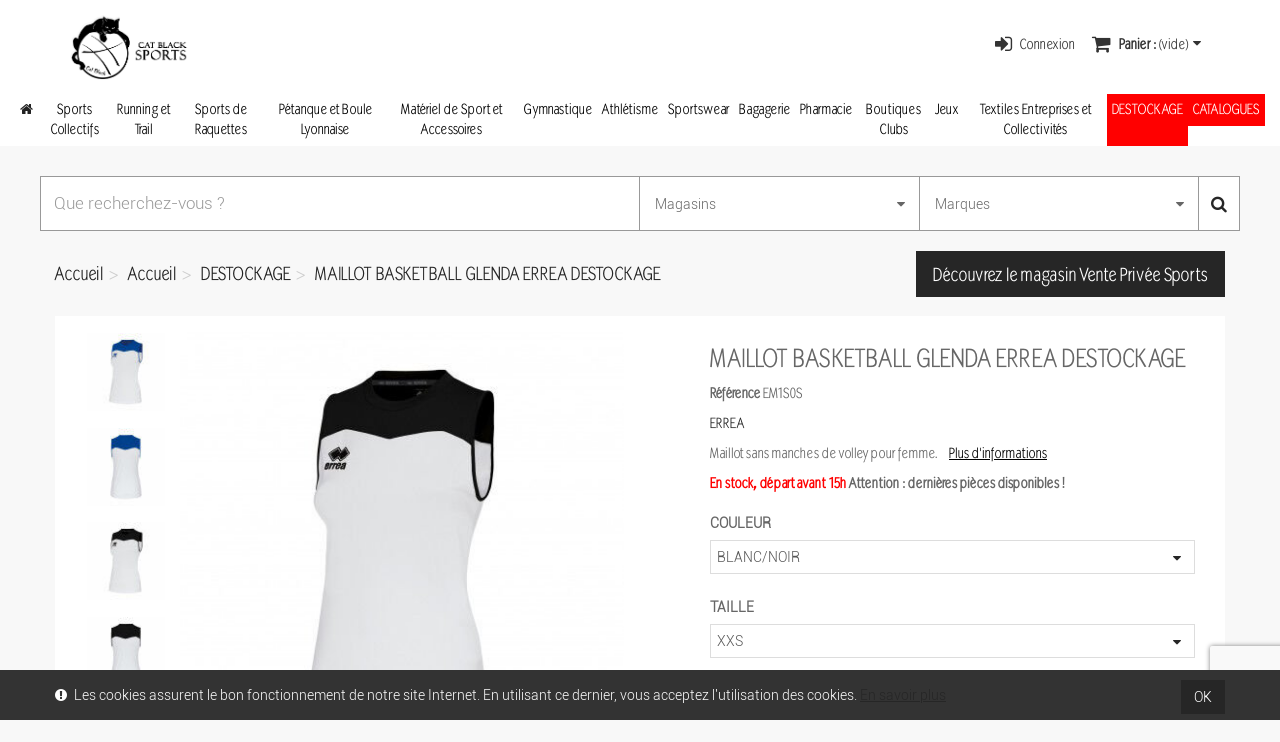

--- FILE ---
content_type: text/html; charset=utf-8
request_url: https://www.vente-privee-sports.com/1972-maillot-basketball-glenda-errea-destockage.html
body_size: 20856
content:
<!DOCTYPE HTML> <!--[if lt IE 7]><html class="no-js lt-ie9 lt-ie8 lt-ie7" lang="fr-fr"><![endif]--> <!--[if IE 7]><html class="no-js lt-ie9 lt-ie8 ie7" lang="fr-fr"><![endif]--> <!--[if IE 8]><html class="no-js lt-ie9 ie8" lang="fr-fr"><![endif]--> <!--[if gt IE 8]><html class="no-js ie9" lang="fr-fr"><![endif]--><html lang="fr-fr"><head><meta charset="utf-8" /><title>MAILLOT BASKETBALL GLENDA ERREA DESTOCKAGE - VENTE PRIVEE SPORTS</title><meta name="description" content="Maillot sans manches de volley pour femme.&nbsp;" /><link rel="canonical" href="https://www.vente-privee-sports.com/1972-maillot-basketball-glenda-errea-destockage.html" /><meta name="robots" content="index,follow" /><meta name="viewport" content="width=device-width, minimum-scale=0.25, maximum-scale=1.6, initial-scale=1.0" /><meta name="apple-mobile-web-app-capable" content="yes" /><meta name="apple-mobile-web-app-capable" content="yes"><meta name="apple-mobile-web-app-status-bar-style" content="black-translucent"><meta name="apple-mobile-web-app-title" content="Acheteza"><meta name="mobile-web-app-capable" content="yes"><meta name="theme-color" content="#fff"><meta name="application-name" content="Acheteza"><meta name="msapplication-TileColor" content="#fff"><link rel="icon" type="image/x-icon" href="/img/favicon.ico" /><link rel="preload" href="/modules/layerslider/views/css/layerslider/skins/v6/skin.css" as="style"><link rel="preload" href="/themes/acheteza/fonts/mk-abel/mk-abel.woff" as="font" type="font/woff" crossorigin="anonymous"><link rel="preload" href="/themes/acheteza/fonts/roboto/roboto-light.woff" as="font" type="font/woff" crossorigin="anonymous"><link rel="preload" href="/themes/acheteza/fonts/roboto/roboto-regular.woff" as="font" type="font/woff" crossorigin="anonymous"><link rel="preload" href="/themes/acheteza/fonts/mk-abel/mk-abel.woff" as="font" type="font/woff" crossorigin="anonymous"><link rel="preload" href="/modules/fbloginblock/views/fonts/font-awesome/fonts/fontawesome-webfont.woff2?v=4.6.3" as="font" type="font/woff2" crossorigin="anonymous"><link rel="stylesheet" href="https://fonts.googleapis.com/css?family=Raleway:100,100italic,200,200italic,300,300italic,regular,italic,500,500italic,600,600italic,700,700italic,800,800italic,900,900italic&amp;subset=latin%2Clatin-ext" type="text/css" media="all" /><link rel="stylesheet" href="https://www.vente-privee-sports.com/themes/acheteza/cache/v_1424_1798e318606dbae403cc1b8efd9a538d_all.css" type="text/css" media="all" /><link rel="stylesheet" href="https://www.vente-privee-sports.com/themes/acheteza/cache/v_1424_7a9b66454022188927d62ce873040c94_print.css" type="text/css" media="print" /><meta property="og:type" content="product" /><meta property="og:url" content="https://www.vente-privee-sports.com/1972-maillot-basketball-glenda-errea-destockage.html" /><meta property="og:title" content="MAILLOT BASKETBALL GLENDA ERREA DESTOCKAGE - VENTE PRIVEE SPORTS" /><meta property="og:site_name" content="VENTE PRIVEE SPORTS" /><meta property="og:description" content="Maillot sans manches de volley pour femme.&nbsp;" /><meta property="og:image" content="https://www.vente-privee-sports.com/9505-large_default/maillot-basketball-glenda-errea-destockage.jpg" /><meta property="product:pretax_price:amount" content="8.9" /><meta property="product:pretax_price:currency" content="EUR" /><meta property="product:price:amount" content="10.68" /><meta property="product:price:currency" content="EUR" /><meta property="product:weight:value" content="0.210000" /><meta property="product:weight:units" content="kg" />  <!--[if IE 8]> 
<script src="https://oss.maxcdn.com/libs/html5shiv/3.7.0/html5shiv.js"></script> 
<script src="https://oss.maxcdn.com/libs/respond.js/1.3.0/respond.min.js"></script> <![endif]--></head><body id="product" class="product product-1972 product-maillot-basketball-glenda-errea-destockage category-1005 category-destockage hide-left-column hide-right-column lang_fr"> <header id="header"> <nav class="navbar navbar-inverse"><div class="container"><div id="shop-logo" class="col-sm-4 col-xs-12"> <a href="https://www.vente-privee-sports.com/" title="VENTE PRIVEE SPORTS"> <img class="img-responsive" src="https://www.vente-privee-sports.com/img/vente-privee-sports-logo-1622216647.jpg" alt="VENTE PRIVEE SPORTS" width="251" height="139"/> </a></div><div class="navbar-collapse col-sm-8 col-xs-12" id="header-navbar"><ul id="header-navbar-right-nav" class="nav navbar-nav navbar-right"><li id="blockuserinfo-login" class="blockuserinfo"> <a class="login" href="https://www.vente-privee-sports.com/mon-compte" rel="nofollow" title="Identifiez-vous"> <i class="icon icon-sign-in"></i> Connexion </a></li><div id="blockcart" class="shopping_cart"> <a id="blockcart-header" href="https://www.vente-privee-sports.com/commande" title="Voir mon panier" rel="nofollow"> <i class="icon icon-shopping-cart"></i> <b>Panier :</b> <span class="ajax_cart_quantity" style="display: none;">0</span> <span class="ajax_cart_product_txt" style="display: none;">Produit</span> <span class="ajax_cart_product_txt_s" style="display: none;">Produits</span> <span class="ajax_cart_total" style="display: none;"> </span> <span class="ajax_cart_no_product">(vide)</span> </a><div id="blockcart-dropdown" class="cart_block" style="display: none;"><div class="cart_block_list"><p class="cart_block_no_products"> Aucun produit</p><div class="cart-prices"><div class="cart-prices-line" style="display: none;"> <span>Livraison</span> <span class="price cart_block_shipping_cost ajax_cart_shipping_cost"> A déterminer </span></div><div class="cart-prices-line"> <span>Taxes</span> <span class="price cart_block_tax_cost ajax_cart_tax_cost">0,00 €</span></div><div class="cart-prices-line"> <span>Total</span> <span class="price cart_block_total ajax_block_cart_total">0,00 €</span></div><div class="cart-prices-line"> Les prix sont TTC</div></div><div class="cart-buttons"> <a id="button_order_cart" class="btn btn-default btn-shop-theme btn-lg btn-block" href="https://www.vente-privee-sports.com/commande" title="Commander" rel="nofollow"> Commander <i class="icon icon-angle-right"></i> </a></div></div></div></div><div id="layer_cart"><div class="clearfix"><div class="layer_cart_product col-xs-12 col-md-6"><button type="button" class="close cross" title="Fermer la fenêtre"><i class="icon icon-times"></i></button><h3 class="text-success title"> <i class="icon icon-check"></i> Produit ajouté au panier avec succès</h3><div class="row"><div class="col-xs-12 col-sm-5 col-md-5 layer_cart_box_img"><div class="thumbnail layer_cart_img"></div></div><div class="col-xs-12 col-sm-7 col-md-7"><div class="layer_cart_product_info"><h4 id="layer_cart_product_title" class="product-name"></h4><p id="layer_cart_product_attributes"></p><p> <strong>Quantité :</strong> <span id="layer_cart_product_quantity"></span></p><p> <strong>Total :</strong> <span id="layer_cart_product_price"></span></p></div></div></div></div><div class="layer_cart_cart col-xs-12 col-md-6"><h3 class="title"> <span class="ajax_cart_product_txt_s unvisible"> Il y a <span class="ajax_cart_quantity">0</span> produits dans votre panier. </span> <span class="ajax_cart_product_txt "> Il y a un produit dans votre panier. </span></h3><p class="layer_cart_row"> <strong> Total produits : (TTC) </strong> <span class="ajax_block_products_total"> </span></p><p class="layer_cart_row"> <strong class=" unvisible"> Frais de port :&nbsp;(TTC) </strong> <span class="ajax_cart_shipping_cost unvisible"> A déterminer </span></p><p class="layer_cart_row"> <strong>dont TVA :</strong> <span class="price ajax_cart_tax_cost">0,00 €</span></p><p class="layer_cart_row"> <strong> Total : (TTC) </strong> <span class="ajax_block_cart_total"> </span></p><div class="button-container"> <nav><ul><li class="previous"> <a href="#" class="continue btn btn-default btn-shop-theme-inverse btn-lg">&laquo; Continuer mes achats</a></li><li class="next"> <a href="https://www.vente-privee-sports.com/commande" class="btn btn-default btn-shop-theme btn-lg" title="Commander" rel="nofollow"> Commander &raquo; </a></li></ul> </nav></div></div></div><div class="crossseling"></div></div><div class="layer_cart_overlay"></div></ul></div></div> </nav><div id="header-blocks"><div class="navbar navbar-default yamm"><div class="container-fluid"><div class="navbar-header"> <button type="button" class="navbar-toggle collapsed" data-toggle="collapse" data-target="#bs-example-navbar-collapse-1" aria-expanded="false"> <span class="sr-only">Toggle navigation</span> <span class="icon-bar"></span> <span class="icon-bar"></span> <span class="icon-bar"></span> </button></div><div class="collapse navbar-collapse" id="bs-example-navbar-collapse-1"><ul class="nav navbar-nav"><li class="dropdown yamm-fw"> <a href="/" title="Accueil" class=""><i class="icon icon-home"></i></a></li><li class="dropdown yamm-fw" style="background-color:WHITE;" ><a style="background-color:WHITE;color:BLACK;" href="/16143550-sports-collectifs" class="dropdown-toggle">Sports Collectifs</a><ul class="dropdown-menu"><li class="grid-demo"><div class="row"><div class="col-md-2"><h4><p><a href="/1002-football">Football</a> (1134)</p></h4><h4><p><a href="/16143570-futsal">Futsal</a> (478)</p></h4><h4><p><a href="/1001-handball">Handball</a> (572)</p></h4></div><div class="col-md-2"><h4><p><a href="/1006-rugby">Rugby</a> (430)</p></h4><h4><p><a href="/1004-basket-ball">Basket-ball</a> (425)</p></h4><h4><p><a href="/1008-volley-ball">Volley-ball</a> (432)</p></h4></div><div class="col-md-2"><h4><p><b>MARQUES</b></p></h4><p><a href="/16143550-sports-collectifs#id-manufacturer-2">ERREA</a> (442)</p><p><a href="/16143550-sports-collectifs#id-manufacturer-47">MACRON</a> (318)</p><p><a href="/16143550-sports-collectifs#id-manufacturer-63">JOMA</a> (264)</p><p><a href="/16143550-sports-collectifs#id-manufacturer-45">POWERSHOT</a> (261)</p><p><a href="/16143550-sports-collectifs#id-manufacturer-1">SELECT</a> (240)</p><p><a href="/16143550-sports-collectifs#id-manufacturer-4">ELDERA</a> (130)</p><p><a href="/16143550-sports-collectifs#id-manufacturer-89">CRAFT</a> (89)</p><p><a href="/16143550-sports-collectifs#id-manufacturer-29">PATRICK</a> (72)</p><p><a href="/16143550-sports-collectifs#id-manufacturer-70">MCDAVID</a> (68)</p><p><a href="/16143550-sports-collectifs#id-manufacturer-44">ACERBIS</a> (66)</p></div><div class="col-md-2"><h4><p><b>BOUTIQUES</b></p></h4><p><a href="/16143550-sports-collectifs#id-shop-1">Vente Privée Sports</a> (2174)</p></div></div></li></ul></li><li class="dropdown yamm-fw" style="background-color:WHITE;" ><a style="background-color:WHITE;color:BLACK;" href="/1007-running-et-trail" class="dropdown-toggle">Running et Trail </a><ul class="dropdown-menu"><li class="grid-demo"><div class="row"><div class="col-md-2"><h4><p><a href="/764-maillots-course-a-pied-running-et-trail">Maillots course à pied, running et Trail</a> (99)</p></h4><h4><p><a href="/78-shorts-course-a-pied-running-et-trail">Shorts course à pied, running et Trail</a> (67)</p></h4><h4><p><a href="/16143345-chaussettes-course-a-pied-running-et-trail">Chaussettes course à pied, running et Trail</a> (29)</p></h4><h4><p><a href="/766-brassieres-course-a-pied-running-et-trail">Brassières course à pied, running et trail</a> (5)</p></h4><h4><p><a href="/770-pantalons-et-leggings-course-a-pied-running-et-trail">Pantalons et leggings course à pied, running et Trail</a> (43)</p></h4></div><div class="col-md-2"><h4><p><a href="/765-vestes-coupe-vent-et-gilets-course-a-pied-running-et-trail">Vestes, coupe-vent et gilets course à pied, running et Trail</a> (28)</p></h4><h4><p><a href="/7121-chaussures-de-course-a-pied-running">Chaussures de course à pied, running</a> (11)</p></h4><h4><p><a href="/16143445-chaussures-de-trail">Chaussures de Trail</a> (2)</p></h4><h4><p><a href="/16143344-accessoires-course-a-pied-running-et-trail">Accessoires course à pied, running et Trail</a> (82)</p></h4><h4><p><a href="/16143446-sacs-hydratation-et-gourdes-pour-course-a-pied-running-et-trail">Sacs hydratation et gourdes pour course à pied, running et Trail</a> (8)</p></h4></div><div class="col-md-2"><h4><p><b>MARQUES</b></p></h4><p><a href="/1007-running-et-trail#id-manufacturer-63">JOMA</a> (103)</p><p><a href="/1007-running-et-trail#id-manufacturer-2">ERREA</a> (75)</p><p><a href="/1007-running-et-trail#id-manufacturer-47">MACRON</a> (73)</p><p><a href="/1007-running-et-trail#id-manufacturer-89">CRAFT</a> (43)</p><p><a href="/1007-running-et-trail#id-manufacturer-70">MCDAVID</a> (35)</p><p><a href="/1007-running-et-trail#id-manufacturer-1">SELECT</a> (11)</p><p><a href="/1007-running-et-trail#id-manufacturer-37">SALMING</a> (9)</p><p><a href="/1007-running-et-trail#id-manufacturer-4">ELDERA</a> (7)</p><p><a href="/1007-running-et-trail#id-manufacturer-44">ACERBIS</a> (6)</p><p><a href="/1007-running-et-trail#id-manufacturer-85">GEARXPro</a> (3)</p></div><div class="col-md-2"><h4><p><b>BOUTIQUES</b></p></h4><p><a href="/1007-running-et-trail#id-shop-1">Vente Privée Sports</a> (373)</p></div></div></li></ul></li><li class="dropdown yamm-fw" style="background-color:WHITE;" ><a style="background-color:WHITE;color:BLACK;" href="/10013-sports-de-raquettes" class="dropdown-toggle">Sports de Raquettes</a><ul class="dropdown-menu"><li class="grid-demo"><div class="row"><div class="col-md-2"><h4><p><a href="/16143573-tennis">Tennis</a> (383)</p></h4><h4><p><a href="/16143584-badminton">Badminton</a> (372)</p></h4><h4><p><a href="/16143595-tennis-de-table">Tennis de table</a> (351)</p></h4></div><div class="col-md-2"><h4><p><a href="/16143602-padel">Padel</a> (338)</p></h4><h4><p><a href="/16143612-squash">Squash</a> (347)</p></h4></div><div class="col-md-2"><h4><p><b>MARQUES</b></p></h4><p><a href="/10013-sports-de-raquettes#id-manufacturer-2">ERREA</a> (161)</p><p><a href="/10013-sports-de-raquettes#id-manufacturer-63">JOMA</a> (108)</p><p><a href="/10013-sports-de-raquettes#id-manufacturer-47">MACRON</a> (61)</p><p><a href="/10013-sports-de-raquettes#id-manufacturer-4">ELDERA</a> (28)</p><p><a href="/10013-sports-de-raquettes#id-manufacturer-89">CRAFT</a> (22)</p><p><a href="/10013-sports-de-raquettes#id-manufacturer-88">ADIDAS</a> (22)</p><p><a href="/10013-sports-de-raquettes#id-manufacturer-37">SALMING</a> (16)</p><p><a href="/10013-sports-de-raquettes#id-manufacturer-1">SELECT</a> (13)</p><p><a href="/10013-sports-de-raquettes#id-manufacturer-44">ACERBIS</a> (12)</p><p><a href="/10013-sports-de-raquettes#id-manufacturer-45">POWERSHOT</a> (8)</p></div><div class="col-md-2"><h4><p><b>BOUTIQUES</b></p></h4><p><a href="/10013-sports-de-raquettes#id-shop-1">Vente Privée Sports</a> (476)</p></div></div></li></ul></li><li class="dropdown yamm-fw" style="background-color:WHITE;" ><a style="background-color:WHITE;color:BLACK;" href="/1003-petanque-et-boule-lyonnaise" class="dropdown-toggle">Pétanque et Boule Lyonnaise</a><ul class="dropdown-menu"><li class="grid-demo"><div class="row"><div class="col-md-2"><h4><p><a href="/35-boules-de-petanque">Boules de pétanque</a> (23)</p></h4><h4><p><a href="/312-t-shirts">T-shirts</a> (39)</p></h4><h4><p><a href="/16143348-polos">Polos</a> (75)</p></h4><h4><p><a href="/3106-sweats">Sweats</a> (28)</p></h4><h4><p><a href="/3107-shorts-bermudas-et-pantacourts-petanque">Shorts bermudas et pantacourts pétanque</a> (44)</p></h4></div><div class="col-md-2"><h4><p><a href="/3105-survetements">Survêtements</a> (207)</p></h4><h4><p><a href="/3109-vestes-blousons-doudounes-et-coupe-vent">Vestes, blousons, doudounes et coupe-vent</a> (66)</p></h4><h4><p><a href="/316-accessoires-petanque">Accessoires pétanque</a> (51)</p></h4><h4><p><a href="/3112-chaussures-et-chaussettes-petanque">chaussures et chaussettes pétanque</a> (8)</p></h4><h4><p><a href="/3102-ligne-de-vetement-dylan-rocher-by-eldera">Ligne de vêtement Dylan Rocher By ELDERA</a> (3)</p></h4></div><div class="col-md-2"><h4><p><b>MARQUES</b></p></h4><p><a href="/1003-petanque-et-boule-lyonnaise#id-manufacturer-63">JOMA</a> (97)</p><p><a href="/1003-petanque-et-boule-lyonnaise#id-manufacturer-4">ELDERA</a> (94)</p><p><a href="/1003-petanque-et-boule-lyonnaise#id-manufacturer-47">MACRON</a> (84)</p><p><a href="/1003-petanque-et-boule-lyonnaise#id-manufacturer-2">ERREA</a> (66)</p><p><a href="/1003-petanque-et-boule-lyonnaise#id-manufacturer-68">MS PETANQUE</a> (27)</p><p><a href="/1003-petanque-et-boule-lyonnaise#id-manufacturer-44">ACERBIS</a> (20)</p><p><a href="/1003-petanque-et-boule-lyonnaise#id-manufacturer-29">PATRICK</a> (19)</p><p><a href="/1003-petanque-et-boule-lyonnaise#id-manufacturer-58">BOULENCIEL</a> (7)</p><p><a href="/1003-petanque-et-boule-lyonnaise#id-manufacturer-89">CRAFT</a> (4)</p></div><div class="col-md-2"><h4><p><b>BOUTIQUES</b></p></h4><p><a href="/1003-petanque-et-boule-lyonnaise#id-shop-1">Vente Privée Sports</a> (420)</p></div></div></li></ul></li><li class="dropdown yamm-fw" style="background-color:WHITE;" ><a style="background-color:WHITE;color:BLACK;" href="/16143415-materiel-de-sport-et-accessoires" class="dropdown-toggle">Matériel de Sport et Accessoires</a><ul class="dropdown-menu"><li class="grid-demo"><div class="row"><div class="col-md-2"><h4><p><a href="/16143423-cones-plots-coupelles-jalons-et-piquets-de-slalom">Cônes, plots, coupelles, jalons et piquets de slalom</a> (65)</p></h4><h4><p><a href="/16143425-echelles-d-agilite-de-rythme-et-cerceaux">Echelles d'agilité, de rythme et cerceaux</a> (16)</p></h4><h4><p><a href="/16143424-haies-entrainement-et-arceaux-de-precision">Haies entraînement et arceaux de précision</a> (23)</p></h4><h4><p><a href="/16143421-mannequins-entrainement-et-lanceur-ballons">Mannequins entraînement et lanceur ballons</a> (22)</p></h4><h4><p><a href="/16143420-equipements-du-joueur-et-du-coach">Equipements du joueur et du coach</a> (203)</p></h4><h4><p><a href="/16143565-massage-et-yoga">Massage et yoga</a> (4)</p></h4><h4><p><a href="/16143562-equipements-arbitre">Équipements Arbitre</a> (129)</p></h4><h4><p><a href="/16143422-chasubles-simples-chasubles-reversibles-chasubles-rugby-chasubles-numerotees-et-porte-chasubles">Chasubles simples, chasubles réversibles, chasubles rugby, chasubles numérotées et porte-chasubles</a> (25)</p></h4></div><div class="col-md-2"><h4><p><a href="/16143426-kits-d-entrainement">Kits d'entraînement</a> (70)</p></h4><h4><p><a href="/16143419-accessoires">Accessoires</a> (75)</p></h4><h4><p><a href="/16143417-force-et-resistance">Force et résistance</a> (16)</p></h4><h4><p><a href="/16143418-fitness-et-musculation">Fitness et musculation</a> (63)</p></h4><h4><p><a href="/16143427-scolaire-et-educatif">Scolaire et éducatif</a> (37)</p></h4><h4><p><a href="/16143502-panneaux-affichage">Panneaux affichage</a> (9)</p></h4><h4><p><a href="/16143428-rangements">Rangements</a> (20)</p></h4></div><div class="col-md-2"><h4><p><b>MARQUES</b></p></h4><p><a href="/16143415-materiel-de-sport-et-accessoires#id-manufacturer-45">POWERSHOT</a> (280)</p><p><a href="/16143415-materiel-de-sport-et-accessoires#id-manufacturer-53">ZASTOR</a> (135)</p><p><a href="/16143415-materiel-de-sport-et-accessoires#id-manufacturer-47">MACRON</a> (40)</p><p><a href="/16143415-materiel-de-sport-et-accessoires#id-manufacturer-2">ERREA</a> (23)</p><p><a href="/16143415-materiel-de-sport-et-accessoires#id-manufacturer-1">SELECT</a> (23)</p><p><a href="/16143415-materiel-de-sport-et-accessoires#id-manufacturer-70">MCDAVID</a> (23)</p><p><a href="/16143415-materiel-de-sport-et-accessoires#id-manufacturer-4">ELDERA</a> (19)</p><p><a href="/16143415-materiel-de-sport-et-accessoires#id-manufacturer-63">JOMA</a> (15)</p><p><a href="/16143415-materiel-de-sport-et-accessoires#id-manufacturer-54">FOX 40</a> (14)</p><p><a href="/16143415-materiel-de-sport-et-accessoires#id-manufacturer-80">OKO</a> (10)</p></div><div class="col-md-2"><h4><p><b>BOUTIQUES</b></p></h4><p><a href="/16143415-materiel-de-sport-et-accessoires#id-shop-1">Vente Privée Sports</a> (626)</p></div></div></li></ul></li><li class="dropdown yamm-fw" style="background-color:WHITE;" ><a style="background-color:WHITE;color:BLACK;" href="/16143836-gymnastique" class="dropdown-toggle">Gymnastique</a><ul class="dropdown-menu"><li class="grid-demo"><div class="row"><div class="col-md-2"><h4><p><a href="/16143837-pedagogym">Pédagogym</a> (41)</p></h4><h4><p><a href="/16143838-tapis">Tapis</a> (22)</p></h4><h4><p><a href="/16143839-chemins">Chemins</a> (18)</p></h4><h4><p><a href="/16143840-surfaces">Surfaces</a> (13)</p></h4><h4><p><a href="/16143841-matelas">Matelas</a> (15)</p></h4><h4><p><a href="/16143842-matelas-double-densite">Matelas double densité</a> (14)</p></h4><h4><p><a href="/16143843-matelas-repliables">Matelas repliables</a> (6)</p></h4></div><div class="col-md-2"><h4><p><a href="/16143844-monoblocs">Monoblocs</a> (9)</p></h4><h4><p><a href="/16143845-mini-trampolines">Mini trampolines</a> (6)</p></h4><h4><p><a href="/16143846-agres">Agrès</a> (33)</p></h4><h4><p><a href="/16143847-poutres-et-plinths">Poutres et plinths</a> (3)</p></h4><h4><p><a href="/16143848-agres-prima-gym">Agrès prima gym</a> (3)</p></h4><h4><p><a href="/16143849-gym-kid">Gym kid</a> (8)</p></h4><h4><p><a href="/16143850-parcours-de-motricite-dimakid">Parcours de motricité DIMAKID</a> (13)</p></h4></div><div class="col-md-2"><h4><p><b>MARQUES</b></p></h4><p><a href="/16143836-gymnastique#id-manufacturer-74">DIMASPORT</a> (203)</p></div><div class="col-md-2"><h4><p><b>BOUTIQUES</b></p></h4><p><a href="/16143836-gymnastique#id-shop-1">Vente Privée Sports</a> (203)</p></div></div></li></ul></li><li class="dropdown yamm-fw" style="background-color:WHITE;" ><a style="background-color:WHITE;color:BLACK;" href="/16143851-athletisme" class="dropdown-toggle">Athlétisme</a><ul class="dropdown-menu"><li class="grid-demo"><div class="row"><div class="col-md-2"><h4><p><a href="/16143858-lancer">Lancer</a> (20)</p></h4></div><div class="col-md-2"></div><div class="col-md-2"><h4><p><b>MARQUES</b></p></h4><p><a href="/16143851-athletisme#id-manufacturer-74">DIMASPORT</a> (20)</p></div><div class="col-md-2"><h4><p><b>BOUTIQUES</b></p></h4><p><a href="/16143851-athletisme#id-shop-1">Vente Privée Sports</a> (20)</p></div></div></li></ul></li><li class="dropdown yamm-fw" style="background-color:WHITE;" ><a style="background-color:WHITE;color:BLACK;" href="/10012-sportswear" class="dropdown-toggle">Sportswear</a><ul class="dropdown-menu"><li class="grid-demo"><div class="row"><div class="col-md-2"><h4><p><a href="/1252-t-shirts">T-shirts</a> (88)</p></h4><h4><p><a href="/1254-polos">Polos</a> (105)</p></h4><h4><p><a href="/1257-chaussettes">Chaussettes</a> (33)</p></h4><h4><p><a href="/1278-survetements-de-sport-et-free-time">Survêtements de sport et free time</a> (502)</p></h4><h4><p><a href="/1255-sweats-training-et-free-time">Sweats training et free time</a> (152)</p></h4></div><div class="col-md-2"><h4><p><a href="/1268-shorts-et-bermudas">Shorts et bermudas</a> (83)</p></h4><h4><p><a href="/1259-vestes-blousons-doudounes-parkas-et-coupe-vent">Vestes, blousons, doudounes, parkas et coupe-vent</a> (148)</p></h4><h4><p><a href="/12113-bonnets-gants-cache-cou-casquettes-et-accessoires">Bonnets, gants, cache-cou, casquettes et accessoires</a> (88)</p></h4><h4><p><a href="/12129-chaussures-sportswear">Chaussures sportswear</a> (6)</p></h4><h4><p><a href="/1274-ventes-de-casquettes-sportswear">CASQUETTES SPORTSWEAR</a> (3)</p></h4></div><div class="col-md-2"><h4><p><b>MARQUES</b></p></h4><p><a href="/10012-sportswear#id-manufacturer-47">MACRON</a> (213)</p><p><a href="/10012-sportswear#id-manufacturer-2">ERREA</a> (198)</p><p><a href="/10012-sportswear#id-manufacturer-63">JOMA</a> (185)</p><p><a href="/10012-sportswear#id-manufacturer-4">ELDERA</a> (125)</p><p><a href="/10012-sportswear#id-manufacturer-89">CRAFT</a> (125)</p><p><a href="/10012-sportswear#id-manufacturer-90">MUKUA</a> (77)</p><p><a href="/10012-sportswear#id-manufacturer-44">ACERBIS</a> (49)</p><p><a href="/10012-sportswear#id-manufacturer-29">PATRICK</a> (48)</p><p><a href="/10012-sportswear#id-manufacturer-1">SELECT</a> (48)</p><p><a href="/10012-sportswear#id-manufacturer-58">BOULENCIEL</a> (3)</p></div><div class="col-md-2"><h4><p><b>BOUTIQUES</b></p></h4><p><a href="/10012-sportswear#id-shop-1">Vente Privée Sports</a> (1071)</p></div></div></li></ul></li><li class="dropdown yamm-fw" style="background-color:WHITE;" ><a style="background-color:WHITE;color:BLACK;" href="/10011-bagagerie" class="dropdown-toggle">Bagagerie</a><ul class="dropdown-menu"><li class="grid-demo"><div class="row"><div class="col-md-2"><h4><p><a href="/1117-sacs-de-sport">Sacs de sport</a> (70)</p></h4><h4><p><a href="/1185-sacs-a-dos">Sacs à dos</a> (59)</p></h4><h4><p><a href="/16143337-sacs-de-sport-a-roulettes">Sacs de sport à roulettes</a> (20)</p></h4></div><div class="col-md-2"><h4><p><a href="/16143338-sacs-a-ballons">Sacs à ballons</a> (25)</p></h4><h4><p><a href="/16143339-sacoches">Sacoches</a> (21)</p></h4></div><div class="col-md-2"><h4><p><b>MARQUES</b></p></h4><p><a href="/10011-bagagerie#id-manufacturer-2">ERREA</a> (37)</p><p><a href="/10011-bagagerie#id-manufacturer-47">MACRON</a> (36)</p><p><a href="/10011-bagagerie#id-manufacturer-63">JOMA</a> (27)</p><p><a href="/10011-bagagerie#id-manufacturer-4">ELDERA</a> (19)</p><p><a href="/10011-bagagerie#id-manufacturer-53">ZASTOR</a> (12)</p><p><a href="/10011-bagagerie#id-manufacturer-89">CRAFT</a> (11)</p><p><a href="/10011-bagagerie#id-manufacturer-1">SELECT</a> (10)</p><p><a href="/10011-bagagerie#id-manufacturer-45">POWERSHOT</a> (6)</p><p><a href="/10011-bagagerie#id-manufacturer-44">ACERBIS</a> (6)</p><p><a href="/10011-bagagerie#id-manufacturer-29">PATRICK</a> (2)</p></div><div class="col-md-2"><h4><p><b>BOUTIQUES</b></p></h4><p><a href="/10011-bagagerie#id-shop-1">Vente Privée Sports</a> (169)</p></div></div></li></ul></li><li class="dropdown yamm-fw" style="background-color:WHITE;" ><a style="background-color:WHITE;color:BLACK;" href="/16143259-pharmacie" class="dropdown-toggle">Pharmacie</a><ul class="dropdown-menu"><li class="grid-demo"><div class="row"><div class="col-md-2"><h4><p><a href="/16143462-bandes-adhesives-elastiques-et-bandes-strapping">Bandes adhésives élastiques et bandes strapping</a> (9)</p></h4><h4><p><a href="/16143463-bandes-adhesives-rigides-et-bandes-taping">Bandes adhésives rigides et bandes taping</a> (4)</p></h4><h4><p><a href="/16143461-bandes-kinesiologies">Bandes kinésiologies</a> (13)</p></h4><h4><p><a href="/16143460-pansements-et-compresses">Pansements et compresses</a> (18)</p></h4><h4><p><a href="/16143459-sacs-medicaux-et-trousses-de-secours-seuls">Sacs médicaux et trousses de secours seuls</a> (14)</p></h4><h4><p><a href="/16143270-sacs-medicaux-et-trousses-de-secours-garnis">Sacs médicaux et trousses de secours garnis</a> (14)</p></h4><h4><p><a href="/16143458-kits-soins">Kits soins</a> (3)</p></h4><h4><p><a href="/16143267-cremes-et-huiles">Crèmes et huiles</a> (1)</p></h4></div><div class="col-md-2"><h4><p><a href="/16143268-chaud-et-froid">Chaud et froid</a> (18)</p></h4><h4><p><a href="/16143336-ciseaux-et-pinces">Ciseaux et pinces</a> (1)</p></h4><h4><p><a href="/16143269-bandes-de-maintien">Bandes de maintien</a> (31)</p></h4><h4><p><a href="/16143271-balles-massages-et-medicales">Balles massages et médicales</a> (1)</p></h4><h4><p><a href="/16143542-protection-solaire">Protection solaire</a> (2)</p></h4><h4><p><a href="/16143342-autres-produits">Autres produits</a> (10)</p></h4><h4><p><a href="/16143532-covid-19">Covid-19</a> (6)</p></h4></div><div class="col-md-2"><h4><p><b>MARQUES</b></p></h4><p><a href="/16143259-pharmacie#id-manufacturer-45">POWERSHOT</a> (34)</p><p><a href="/16143259-pharmacie#id-manufacturer-70">MCDAVID</a> (29)</p><p><a href="/16143259-pharmacie#id-manufacturer-1">SELECT</a> (28)</p><p><a href="/16143259-pharmacie#id-manufacturer-52">WUNDMED</a> (11)</p><p><a href="/16143259-pharmacie#id-manufacturer-71">KT TAPE</a> (11)</p><p><a href="/16143259-pharmacie#id-manufacturer-51">MEDISTO</a> (4)</p><p><a href="/16143259-pharmacie#id-manufacturer-53">ZASTOR</a> (3)</p><p><a href="/16143259-pharmacie#id-manufacturer-2">ERREA</a> (2)</p><p><a href="/16143259-pharmacie#id-manufacturer-63">JOMA</a> (2)</p><p><a href="/16143259-pharmacie#id-manufacturer-60">DERMALTITUDE</a> (2)</p></div><div class="col-md-2"><h4><p><b>BOUTIQUES</b></p></h4><p><a href="/16143259-pharmacie#id-shop-1">Vente Privée Sports</a> (128)</p></div></div></li></ul></li><li class="dropdown yamm-fw" style="background-color:WHITE;" ><a style="background-color:WHITE;color:BLACK;" href="/16143464-boutiques-clubs" class="dropdown-toggle">Boutiques Clubs</a><ul class="dropdown-menu"><li class="grid-demo"><div class="row"><div class="col-md-2"><h4><p><a href="/16143922-basket">BASKET</a> (1)</p></h4><h4><p><a href="/16143467-handball">Handball</a> (64)</p></h4><h4><p><a href="/16143469-tir-sportif">Tir sportif</a> (14)</p></h4></div><div class="col-md-2"><h4><p><a href="/16143477-rugby">Rugby</a> (67)</p></h4><h4><p><a href="/16143631-athetisme">Athétisme</a> (1)</p></h4><h4><p><a href="/16143920-natation">Natation</a> (1)</p></h4></div><div class="col-md-2"><h4><p><b>MARQUES</b></p></h4><p><a href="/16143464-boutiques-clubs#id-manufacturer-47">MACRON</a> (89)</p><p><a href="/16143464-boutiques-clubs#id-manufacturer-95">HBC VAROIS</a> (20)</p><p><a href="/16143464-boutiques-clubs#id-manufacturer-1">SELECT</a> (17)</p><p><a href="/16143464-boutiques-clubs#id-manufacturer-4">ELDERA</a> (16)</p><p><a href="/16143464-boutiques-clubs#id-manufacturer-63">JOMA</a> (2)</p><p><a href="/16143464-boutiques-clubs#id-manufacturer-53">ZASTOR</a> (1)</p></div><div class="col-md-2"><h4><p><b>BOUTIQUES</b></p></h4><p><a href="/16143464-boutiques-clubs#id-shop-1">Vente Privée Sports</a> (148)</p></div></div></li></ul></li><li class="dropdown yamm-fw" style="background-color:WHITE;" ><a style="background-color:WHITE;color:BLACK;" href="/16143896-jeux" class="dropdown-toggle">Jeux</a><ul class="dropdown-menu"><li class="grid-demo"><div class="row"><div class="col-md-2"><h4><p><a href="/16143904-billards-et-accessoires">Billards et accessoires</a> (70)</p></h4><h4><p><a href="/16143905-babyfoot-et-accessoires">Babyfoot et accessoires</a> (4)</p></h4><h4><p><a href="/16143906-plateaux-dinatoires-reversibles">Plateaux dinatoires réversibles</a> (29)</p></h4><h4><p><a href="/16143907-flechettes">Fléchettes</a> (14)</p></h4></div><div class="col-md-2"><h4><p><a href="/16143909-air-hockey">Air Hockey</a> (2)</p></h4><h4><p><a href="/16143910-poker-et-jeux-de-table">Poker et Jeux de table</a> (7)</p></h4><h4><p><a href="/16143911-golf">Golf</a> (5)</p></h4></div><div class="col-md-2"><h4><p><b>MARQUES</b></p></h4><p><a href="/16143896-jeux#id-manufacturer-93">De Faugères</a> (124)</p><p><a href="/16143896-jeux#id-manufacturer-94">DF SPORTS</a> (7)</p></div><div class="col-md-2"><h4><p><b>BOUTIQUES</b></p></h4><p><a href="/16143896-jeux#id-shop-1">Vente Privée Sports</a> (131)</p></div></div></li></ul></li><li class="dropdown yamm-fw" style="background-color:WHITE;" ><a style="background-color:WHITE;color:BLACK;" href="/16143874-textiles-entreprises-et-collectivites" class="dropdown-toggle">Textiles Entreprises et Collectivités </a><ul class="dropdown-menu"><li class="grid-demo"><div class="row"><div class="col-md-2"><h4><p><a href="/16143875-t-shirts">T-shirts</a> (18)</p></h4><h4><p><a href="/16143899-sport">Sport </a> (5)</p></h4><h4><p><a href="/16143879-polos">Polos</a> (19)</p></h4><h4><p><a href="/16143885-sweat-shirts">Sweat-shirts</a> (14)</p></h4><h4><p><a href="/16143891-mukua-natura">MUKUA NATURA</a> (11)</p></h4></div><div class="col-md-2"><h4><p><a href="/16143898-outerwear">Outerwear</a> (10)</p></h4><h4><p><a href="/16143900-casquettes">Casquettes</a> (3)</p></h4><h4><p><a href="/16143901-haute-visibilite">Haute Visibilité</a> (75)</p></h4><h4><p><a href="/16143902-hotellerie">Hôtellerie</a> (23)</p></h4><h4><p><a href="/16143903-chaussures-de-securite-vpro">Chaussures de sécurité VPRO</a> (19)</p></h4></div><div class="col-md-2"><h4><p><b>MARQUES</b></p></h4><p><a href="/16143874-textiles-entreprises-et-collectivites#id-manufacturer-91">VELILLA</a> (117)</p><p><a href="/16143874-textiles-entreprises-et-collectivites#id-manufacturer-90">MUKUA</a> (78)</p></div><div class="col-md-2"><h4><p><b>BOUTIQUES</b></p></h4><p><a href="/16143874-textiles-entreprises-et-collectivites#id-shop-1">Vente Privée Sports</a> (195)</p></div></div></li></ul></li><li class="dropdown yamm-fw" style="background-color:RED;" ><a style="background-color:RED;color:WHITE;" href="/1005-destockage" class="dropdown-toggle">DESTOCKAGE</a><ul class="dropdown-menu"><li class="grid-demo"><div class="row"><div class="col-md-2"><h4><p><a href="/16143510-ballons-de-foot">Ballons de Foot</a> (10)</p></h4><h4><p><a href="/16143913-ballons-de-hand">Ballons de Hand</a> (28)</p></h4><h4><p><a href="/16143914-ballons-de-basket">Ballons de Basket</a> (16)</p></h4><h4><p><a href="/16143915-autres-ballons">Autres ballons</a> (4)</p></h4><h4><p><a href="/16143516-boules-de-petanque">Boules de Pétanque</a> (3)</p></h4><h4><p><a href="/16143511-maillots">Maillots</a> (152)</p></h4><h4><p><a href="/16143916-shorts">Shorts</a> (90)</p></h4></div><div class="col-md-2"><h4><p><a href="/16143917-chaussettes">Chaussettes</a> (24)</p></h4><h4><p><a href="/16143513-t-shirts-et-polos">T-shirts et Polos </a> (51)</p></h4><h4><p><a href="/16143514-accessoires">Accessoires</a> (170)</p></h4><h4><p><a href="/16143918-survetements">Survêtements</a> (235)</p></h4><h4><p><a href="/16143509-chaussures">Chaussures</a> (49)</p></h4><h4><p><a href="/16143512-sac-de-sport">Sac de sport</a> (25)</p></h4><h4><p><a href="/16143515-vestes-blousons-doudounes-parkas-et-coupe-vent">Vestes, blousons, doudounes, parkas et coupe-vent</a> (61)</p></h4></div><div class="col-md-2"><h4><p><b>MARQUES</b></p></h4><p><a href="/1005-destockage#id-manufacturer-2">ERREA</a> (171)</p><p><a href="/1005-destockage#id-manufacturer-1">SELECT</a> (152)</p><p><a href="/1005-destockage#id-manufacturer-63">JOMA</a> (104)</p><p><a href="/1005-destockage#id-manufacturer-47">MACRON</a> (94)</p><p><a href="/1005-destockage#id-manufacturer-44">ACERBIS</a> (79)</p><p><a href="/1005-destockage#id-manufacturer-29">PATRICK</a> (74)</p><p><a href="/1005-destockage#id-manufacturer-4">ELDERA</a> (70)</p><p><a href="/1005-destockage#id-manufacturer-45">POWERSHOT</a> (42)</p><p><a href="/1005-destockage#id-manufacturer-37">SALMING</a> (26)</p><p><a href="/1005-destockage#id-manufacturer-69">SPALDING</a> (16)</p></div><div class="col-md-2"><h4><p><b>BOUTIQUES</b></p></h4><p><a href="/1005-destockage#id-shop-1">Vente Privée Sports</a> (894)</p></div></div></li></ul></li><li class=""><a style="background-color:RED;color:WHITE;" href="/content/11-catalogues">CATALOGUES</a></li></ul></div></div></div>  <div id="cookiebanner"><div class="cb-wrapper"> <span class="text-content"><span style="color: #ffffff;"><em class="icon-exclamation-sign">&nbsp;</em> Les cookies assurent le bon fonctionnement de notre site Internet. En utilisant ce dernier, vous acceptez l'utilisation des cookies.</span></span> <a class="more_link" href="/content/6-cookie" title="En savoir plus" rel="nofollow"> En savoir plus </a> <a id="valid_cookie" class="btn btn-shop-theme" href="https://www.vente-privee-sports.com/module/cookiebanner/validation" title="" rel="nofollow"> <span>OK</span> </a></div></div><script type="application/ld+json">{
        "@context": "https://schema.org",
        "@type": "WebSite",
        "url": "https://www.vente-privee-sports.com/",
        "potentialAction":
        {
            "@type": "SearchAction",
            "target": "https://www.vente-privee-sports.com/module/ambjolisearch/jolisearch?search_query={search_query}",
            "query-input": "required name=search_query"
        }
    }</script> <div id="search_block_top" class="jolisearch col-xs-12 col-sm-12 center-block clearfix"><form method="get" action="https://www.vente-privee-sports.com/module/ambjolisearch/jolisearch" id="searchbox"><div class="col-lg-6 col-md-4 col-sm-12 col-xs-12"><div class="row"> <input class="search_query form-control ac_input col-sm-12" type="text" id="search_query_top" name="search_query" value="" data-autocomplete-mode="1" data-autocomplete="https://www.vente-privee-sports.com/module/ambjolisearch/jolisearch" data-lang="1" data-manufacturer="Marques" data-product="Produits" data-category="Catégories" data-shop="Boutiques" data-territory="Territoires" data-minwordlen="3" data-no-results-found="Aucun résultat trouvé" data-more-results="Plus de résultats »" placeholder="Que recherchez-vous ?" data-position='{"my": "left top", "at": "left bottom"}' /></div></div><div id="search-bloks-details" class="col-lg-6 col-md-8 col-sm-12 col-xs-12"><div class="row"> <span> <select id="stores-list"><option value="0">Magasins</option> </select> <i class="icon icon-caret-down"></i> </span> <span> <select id="brands-list"><option>Marques</option><option value="44" data-url="https://www.vente-privee-sports.com/44_acerbis">ACERBIS (80)</option><option value="88" data-url="https://www.vente-privee-sports.com/88_adidas">ADIDAS (23)</option><option value="86" data-url="https://www.vente-privee-sports.com/86_airofit">AIROFIT (1)</option><option value="82" data-url="https://www.vente-privee-sports.com/82_blackroll">BLACKROLL (4)</option><option value="58" data-url="https://www.vente-privee-sports.com/58_boulenciel">BOULENCIEL (9)</option><option value="46" data-url="https://www.vente-privee-sports.com/46_carrington">CARRINGTON (8)</option><option value="89" data-url="https://www.vente-privee-sports.com/89_craft">CRAFT (224)</option><option value="93" data-url="https://www.vente-privee-sports.com/93_de-faugeres">De Faugères (131)</option><option value="60" data-url="https://www.vente-privee-sports.com/60_dermaltitude">DERMALTITUDE (2)</option><option value="94" data-url="https://www.vente-privee-sports.com/94_df-sports">DF SPORTS (7)</option><option value="31" data-url="https://www.vente-privee-sports.com/31_diafana">DIAFANA (1)</option><option value="67" data-url="https://www.vente-privee-sports.com/67_digi-tactique">DIGI TACTIQUE (2)</option><option value="74" data-url="https://www.vente-privee-sports.com/74_dimasport">DIMASPORT (223)</option><option value="4" data-url="https://www.vente-privee-sports.com/4_eldera">ELDERA (274)</option><option value="75" data-url="https://www.vente-privee-sports.com/75_enebe">ENEBE (3)</option><option value="2" data-url="https://www.vente-privee-sports.com/2_errea">ERREA (617)</option><option value="54" data-url="https://www.vente-privee-sports.com/54_fox-40">FOX 40 (16)</option><option value="85" data-url="https://www.vente-privee-sports.com/85_gearxpro">GEARXPro (5)</option><option value="95" data-url="https://www.vente-privee-sports.com/95_hbc-varois">HBC VAROIS (32)</option><option value="63" data-url="https://www.vente-privee-sports.com/63_joma">JOMA (403)</option><option value="71" data-url="https://www.vente-privee-sports.com/71_kt-tape">KT TAPE (11)</option><option value="47" data-url="https://www.vente-privee-sports.com/47_macron">MACRON (527)</option><option value="70" data-url="https://www.vente-privee-sports.com/70_mcdavid">MCDAVID (86)</option><option value="51" data-url="https://www.vente-privee-sports.com/51_medisto">MEDISTO (4)</option><option value="79" data-url="https://www.vente-privee-sports.com/79_molten">MOLTEN (64)</option><option value="68" data-url="https://www.vente-privee-sports.com/68_ms-petanque">MS PETANQUE (27)</option><option value="90" data-url="https://www.vente-privee-sports.com/90_mukua">MUKUA (80)</option><option value="55" data-url="https://www.vente-privee-sports.com/55_naysir">NAYSIR (7)</option><option value="80" data-url="https://www.vente-privee-sports.com/80_oko">OKO (10)</option><option value="48" data-url="https://www.vente-privee-sports.com/48_oxd">OXD (1)</option><option value="29" data-url="https://www.vente-privee-sports.com/29_patrick">PATRICK (74)</option><option value="45" data-url="https://www.vente-privee-sports.com/45_powershot">POWERSHOT (559)</option><option value="37" data-url="https://www.vente-privee-sports.com/37_salming">SALMING (26)</option><option value="78" data-url="https://www.vente-privee-sports.com/78_schildkrot">SCHILDKROT (1)</option><option value="1" data-url="https://www.vente-privee-sports.com/1_select">SELECT (308)</option><option value="72" data-url="https://www.vente-privee-sports.com/72_shock-doctor">SHOCK DOCTOR (40)</option><option value="69" data-url="https://www.vente-privee-sports.com/69_spalding">SPALDING (55)</option><option value="65" data-url="https://www.vente-privee-sports.com/65_spintso">SPINTSO (1)</option><option value="38" data-url="https://www.vente-privee-sports.com/38_sportifrance">SPORTIFRANCE (28)</option><option value="62" data-url="https://www.vente-privee-sports.com/62_tiraka">TIRAKA (1)</option><option value="56" data-url="https://www.vente-privee-sports.com/56_uninksport">UNINKSPORT (1)</option><option value="91" data-url="https://www.vente-privee-sports.com/91_velilla">VELILLA (117)</option><option value="52" data-url="https://www.vente-privee-sports.com/52_wundmed">WUNDMED (12)</option><option value="53" data-url="https://www.vente-privee-sports.com/53_zastor">ZASTOR (279)</option> </select> <i class="icon icon-caret-down"></i> </span> <button type="submit" class="btn btn-default btn-shop-theme-inverse button-search"> <span>Rechercher</span> </button></div></div></form></div></div> </header><div id="columns" class="container"><ol class="breadcrumb" itemscope itemtype="https://schema.org/BreadcrumbList"><li itemprop="itemListElement" itemscope itemtype="https://schema.org/ListItem"> <a href="https://www.vente-privee-sports.com/" title="Page d&#039;accueil" itemprop="item"> <span itemprop="name">Accueil</span> </a><meta itemprop="position" content="1" /></li><li itemprop="itemListElement" itemscope itemtype="https://schema.org/ListItem"> <a href="https://www.vente-privee-sports.com/2-accueil" itemprop="item"> <span itemprop="name">Accueil</span> </a><meta itemprop="position" content="2" /></li><li itemprop="itemListElement" itemscope itemtype="https://schema.org/ListItem"> <a href="https://www.vente-privee-sports.com/1005-destockage" itemprop="item"> <span itemprop="name">DESTOCKAGE</span> </a><meta itemprop="position" content="3" /></li><li itemprop="itemListElement" itemscope itemtype="https://schema.org/ListItem"> <span itemprop="name">MAILLOT BASKETBALL GLENDA ERREA DESTOCKAGE</span><meta itemprop="position" content="4" /></li></ol><div class="row"> <main id="center_column" class="col-xs-12 col-sm-12"><div itemscope itemtype="https://schema.org/Product"><meta itemprop="url" content="https://www.vente-privee-sports.com/1972-maillot-basketball-glenda-errea-destockage.html"><div class="primary_block product_page_main_block col-xs-12"><p class="buttons_bottom_block shop-name-button no-print"> <a class="btn btn-default btn-shop-theme btn-lg" href="/" title="Vente Privée Sports"> <span>D&eacute;couvrez le magasin Vente Privée Sports</span> </a></p><div class="pb-left-column col-xs-12 col-sm-6"><div id="views_block" class="clearfix "><div id="thumbs_list"><ul id="thumbs_list_frame" class="list-unstyled"><li data-slide-num="1" id="thumbnail_9505"> <a href="https://www.vente-privee-sports.com/9505-thickbox_default/maillot-basketball-glenda-errea-destockage.jpg" data-fancybox-group="other-views" class="thumbnail fancybox" title="MAILLOT VOLLEYBALL/BASKETBALL SANS MANCHES GLENDA ERREA "> <img class="img-responsive" id="thumb_9505" src="https://www.vente-privee-sports.com/9505-cart_default/maillot-basketball-glenda-errea-destockage.jpg" alt="MAILLOT VOLLEYBALL/BASKETBALL SANS MANCHES GLENDA ERREA " title="MAILLOT VOLLEYBALL/BASKETBALL SANS MANCHES GLENDA ERREA " height="80" width="80" itemprop="image" /> </a></li><li data-slide-num="2" id="thumbnail_9506"> <a href="https://www.vente-privee-sports.com/9506-thickbox_default/maillot-basketball-glenda-errea-destockage.jpg" data-fancybox-group="other-views" class="thumbnail fancybox" title="MAILLOT VOLLEYBALL/BASKETBALL SANS MANCHES GLENDA ERREA "> <img class="img-responsive" id="thumb_9506" src="https://www.vente-privee-sports.com/9506-cart_default/maillot-basketball-glenda-errea-destockage.jpg" alt="MAILLOT VOLLEYBALL/BASKETBALL SANS MANCHES GLENDA ERREA " title="MAILLOT VOLLEYBALL/BASKETBALL SANS MANCHES GLENDA ERREA " height="80" width="80" itemprop="image" /> </a></li><li data-slide-num="3" id="thumbnail_9509"> <a href="https://www.vente-privee-sports.com/9509-thickbox_default/maillot-basketball-glenda-errea-destockage.jpg" data-fancybox-group="other-views" class="thumbnail fancybox shown" title="MAILLOT VOLLEYBALL/BASKETBALL SANS MANCHES GLENDA ERREA "> <img class="img-responsive" id="thumb_9509" src="https://www.vente-privee-sports.com/9509-cart_default/maillot-basketball-glenda-errea-destockage.jpg" alt="MAILLOT VOLLEYBALL/BASKETBALL SANS MANCHES GLENDA ERREA " title="MAILLOT VOLLEYBALL/BASKETBALL SANS MANCHES GLENDA ERREA " height="80" width="80" itemprop="image" /> </a></li><li data-slide-num="4" id="thumbnail_9510"> <a href="https://www.vente-privee-sports.com/9510-thickbox_default/maillot-basketball-glenda-errea-destockage.jpg" data-fancybox-group="other-views" class="thumbnail fancybox" title="MAILLOT VOLLEYBALL/BASKETBALL SANS MANCHES GLENDA ERREA "> <img class="img-responsive" id="thumb_9510" src="https://www.vente-privee-sports.com/9510-cart_default/maillot-basketball-glenda-errea-destockage.jpg" alt="MAILLOT VOLLEYBALL/BASKETBALL SANS MANCHES GLENDA ERREA " title="MAILLOT VOLLEYBALL/BASKETBALL SANS MANCHES GLENDA ERREA " height="80" width="80" itemprop="image" /> </a></li></ul></div></div><div id="image-block" class="thumbnail clearfix"><div class="product-label-container"></div><span id="view_full_size"> <img id="bigpic" class="img-responsive center-block" itemprop="image" src="https://www.vente-privee-sports.com/9509-large_default/maillot-basketball-glenda-errea-destockage.jpg" title="MAILLOT VOLLEYBALL/BASKETBALL SANS MANCHES GLENDA ERREA " alt="MAILLOT VOLLEYBALL/BASKETBALL SANS MANCHES GLENDA ERREA " width="458" height="458"/> <span class="span_link" title="Zoom"> <i class="icon icon-search-plus"></i> </span> </span></div><ul id="usefull_link_block" class="list-unstyled hidden-print"><li class="socialsharing_product hidden-print"> <button data-type="twitter" type="button" class="btn btn-xs btn-twitter"> <i class="icon-twitter"></i> </button> <button data-type="facebook" type="button" class="btn btn-xs btn-facebook"> <i class="icon-facebook"></i> </button> <button data-type="google-plus" type="button" class="btn btn-xs btn-google-plus"> <i class="icon-google-plus"></i> </button> <button data-type="pinterest" type="button" class="btn btn-xs btn-pinterest"> <i class="icon-pinterest"></i> </button></li><li> <a href="javascript:print();" title="Imprimer"> <i class="icon icon-fw icon-print"></i> </a></li></ul></div><div class="pb-center-column col-xs-12 col-sm-6 "><h1 itemprop="name">MAILLOT BASKETBALL GLENDA ERREA DESTOCKAGE</h1><p id="product_reference"> <b>R&eacute;f&eacute;rence</b> <span class="editable" itemprop="sku" content="EM1S0S "></span></p><p itemprop="brand" itemscope itemtype="https://schema.org/Brand"> <a itemprop="url" href="https://www.vente-privee-sports.com/2_errea" title="ERREA"> <span itemprop="name">ERREA</span> </a></p><div id="short_description_block"><div id="short_description_content" class="rte" itemprop="description"><p>Maillot sans manches de volley pour femme.&nbsp;</p> <a id="link-product-description" href="#product-features">Plus d&#039;informations</a></div></div><div class=""></div><p id="product-availability"> <span id="availability_statut"> <span id="availability_value" class=" label-success">En stock, départ avant 15h</span> </span><span class="label-warning" id="last_quantities" style="display: none" ><strong>Attention : derni&egrave;res pi&egrave;ces disponibles !</strong></span></p><p id="availability_date" style="display: none;"> <span id="availability_date_label"><b>Date de disponibilit&eacute;:</b></span> <span id="availability_date_value"></span></p><div id="oosHook" style="display: none;"><div class="form-group"> <input type="text" id="oos_customer_email" name="customer_email" size="20" value="votre@email.com" class="mailalerts_oos_email form-control" /></div> <a href="#" title="Prévenez-moi lorsque le produit est disponible" id="mailalert_link" rel="nofollow">Prévenez-moi lorsque le produit est disponible</a> <span id="oos_customer_email_result" style="display: block;"></span></div></div><div class="pb-right-column col-md-6 col-sm-6 col-xs-12"><div class="product-relative-wrapper"><form id="buy_block" action="https://www.vente-privee-sports.com/panier" method="post"><input type="hidden" name="token" value="244a61e6231765661547e8525d760617" /> <input type="hidden" name="id_product" value="1972" id="product_page_product_id" /> <input type="hidden" name="add" value="1" /> <input type="hidden" name="id_product_attribute" id="idCombination" value="" /><div class="box-info-product"><div class="product_attributes clearfix"><p id="minimal_quantity_wanted_p" style="display: none;"> La quantit&eacute; minimale pour pouvoir commander ce produit est <b id="minimal_quantity_label">1</b></p><div id="attributes"><fieldset class="attribute_fieldset form-group"> <label class="attribute_label" for="group_12"> COULEUR&nbsp; </label><div class="attribute_list"> <span class="select-custom"> <select name="group_12" id="group_12" class="form-control attribute_select no-print"><option disabled selected value></option><option id="279" value="279" title="NOIR/ROUGE" >NOIR/ROUGE</option><option id="293" value="293" title="BLANC/NOIR" selected="selected">BLANC/NOIR</option><option id="295" value="295" title="BLANC/BLEU ROYAL" >BLANC/BLEU ROYAL</option><option id="319" value="319" title="ROUGE/MARINE" >ROUGE/MARINE</option> </select> <i class="icon icon-caret-down"></i> </span></div></fieldset><fieldset class="attribute_fieldset form-group"> <label class="attribute_label" for="group_13"> TAILLE&nbsp; </label><div class="attribute_list"> <span class="select-custom"> <select name="group_13" id="group_13" class="form-control attribute_select no-print"><option disabled selected value></option><option id="318" value="318" title="YXS" >YXS</option><option id="317" value="317" title="XXS" selected="selected">XXS</option><option id="214" value="214" title="S" >S</option><option id="215" value="215" title="M" >M</option><option id="216" value="216" title="L" >L</option> </select> <i class="icon icon-caret-down"></i> </span></div></fieldset></div><div class="content_prices clearfix"><div><p id="reduction_percent" ><span id="reduction_percent_display">-65%</span></p><p id="reduction_amount" style="display:none"><span id="reduction_amount_display"></span></p><p id="old_price"><span id="old_price_display"><span class="price">30,50 €</span><sup>TTC</sup></span></p><p class="our_price_display" itemprop="offers" itemscope itemtype="https://schema.org/Offer"><link itemprop="availability" href="https://schema.org/InStock"/><span id="our_price_display" class="price" itemprop="price" content="10.675">10,68 €</span><sup> TTC</sup><meta itemprop="priceCurrency" content="EUR" /></p></div></div></div><div class="cart-bottom-wrapper"><div id="quantity_wanted_p" class="col-xxs-12"><div class="input-group"><div class="input-group-btn"> <a href="#" data-field-qty="qty" class="btn btn-default button-minus product_quantity_down "> <i class="icon icon-fw icon-minus"></i> </a></div> <input min="1" name="qty" id="quantity_wanted" class="text text-center form-control" value="1" /><div class="input-group-btn"> <a href="#" data-field-qty="qty" class="btn btn-default button-plus product_quantity_up "> <i class="icon icon-fw icon-plus"></i> </a></div></div></div><div class="box-cart-bottom col-xxs-12"><div><p id="add_to_cart" class="buttons_bottom_block no-print"> <button class="btn btn-block btn-lg btn-shop-theme btn-add-to-cart"> <i class="icon icon-cart-plus"></i> <span>Ajouter au panier</span> </button></p></div></div><div class="wishlist"> <a class="addToWishlist wishlistProd_1972" href="#" rel="1972" onclick="WishlistCart('wishlist_block_list', 'add', '1972', false, 1); return false;"> <i class="icon icon-heart-o"></i> </a></div></div></div></form>  </div></div></div> <section id="product-features" class="col-xs-12 box-sm"><h3 class="page-product-heading">Fiche technique</h3><div class="rte"><p><span>Idéal pour la compétition. Glenda est un débardeur de volley pour femme ultra-raffiné grâce à la présence sur le devant d'un grand empiècement coloré et, à l'arrière, d'une ligne qui rappelle le logo Erreà. Afin de garantir la meilleure coupe et un confort optimal, ce débardeur est réalisé dans un tissu élastique, doux et respirant, dont les micro trous favorisent l’évaporation rapide de la sueur. Même pendant les parties les plus disputées, votre peau restera sèche, vous permettant de déployer tout votre talent et toute votre énergie grâce à ce débardeur pour femme. Caractéristiques&nbsp;: sans manches, empiècement avant et arrière, disponible en nombreux coloris, évaporation rapide de la sueur, tissu doux et respirant, col rond, coupe semi-moulante. Tissu : Mundial.</span></p><p><span><span><a href="https://www.vente-privee-sports.com/img/cms/Guide%20des%20tailles%20ERREA.pdf" target="_blank" class="btn btn-default">Guide des Tailles</a></span></span></p><p><img src="https://www.vente-privee-sports.com/img/cms/oeko_text_adesivo.jpg" alt="" width="150" height="78" class="img-responsive" /></p><p><img src="https://www.vente-privee-sports.com/img/cms/MUNDIAL.png" alt="MUNDIAL" width="150" height="149" class="img-responsive" /></p></div><div class="table-responsive"><table class="table table-bordered table-condensed table-hover table-data-sheet"><tr class="odd"><td><b>Composition</b></td><td>MUNDIAL : 145 g/mq - 100% POLYESTER (Doux, respirant, double fonture, sèche rapidement).</td></tr><tr class="even"><td><b>GENRE</b></td><td>FEMME</td></tr></table></div> </section> <section class="page-product-box blockproductscategory col-xs-12 box-sm"><h3 class="productscategory_h3 page-product-heading"> 30 autres produits dans la même catégorie :</h3><div id="productscategory_list" class="clearfix"><ul id="crossselling_list_car" class="clearfix owl-carousel"><li class="product-box"> <a href="https://www.vente-privee-sports.com/2788-genouillere-de-compression-elastique-570-select-destockage.html" class="lnk_img product-image" title="GENOUILLERE DE COMPRESSION ELASTIQUE 570 SELECT DESTOCKAGE"><img src="https://www.vente-privee-sports.com/7780-home_default/genouillere-de-compression-elastique-570-select-destockage.jpg" alt="GENOUILLERE DE COMPRESSION ELASTIQUE 570 SELECT DESTOCKAGE" /></a><h5 itemprop="name" class="product-name"> <a href="https://www.vente-privee-sports.com/2788-genouillere-de-compression-elastique-570-select-destockage.html" title="GENOUILLERE DE COMPRESSION ELASTIQUE...">GENOUILLERE DE COMPRESSION ELASTIQUE...</a></h5><p class="price_display"> <span class="price special-price">7,20 €</span> <span class="price-percent-reduction small">-40%</span> <span class="old-price">12,00 €</span></p><div class="clearfix buttons-bottom"><div class="no-print"> <a class="btn btn-shop-theme-inverse" href="https://www.vente-privee-sports.com/2788-genouillere-de-compression-elastique-570-select-destockage.html" title="View"> <i class="icon icon-search-plus"></i> <span>Voir le produit</span> </a></div></div></li><li class="product-box"> <a href="https://www.vente-privee-sports.com/2790-genouillere-elastique-avec-pad-571-select-destockage.html" class="lnk_img product-image" title="GENOUILLERE ELASTIQUE AVEC PAD 571 SELECT DESTOCKAGE"><img src="https://www.vente-privee-sports.com/7812-home_default/genouillere-elastique-avec-pad-571-select-destockage.jpg" alt="GENOUILLERE ELASTIQUE AVEC PAD 571 SELECT DESTOCKAGE" /></a><h5 itemprop="name" class="product-name"> <a href="https://www.vente-privee-sports.com/2790-genouillere-elastique-avec-pad-571-select-destockage.html" title="GENOUILLERE ELASTIQUE AVEC PAD 571...">GENOUILLERE ELASTIQUE AVEC PAD 571...</a></h5><p class="price_display"> <span class="price special-price">9,60 €</span> <span class="price-percent-reduction small">-40%</span> <span class="old-price">16,00 €</span></p><div class="clearfix buttons-bottom"><div class="no-print"> <a class="btn btn-shop-theme-inverse" href="https://www.vente-privee-sports.com/2790-genouillere-elastique-avec-pad-571-select-destockage.html" title="View"> <i class="icon icon-search-plus"></i> <span>Voir le produit</span> </a></div></div></li><li class="product-box"> <a href="https://www.vente-privee-sports.com/897-chevillere-neoprene-en-2-parties-select-564-destockage.html" class="lnk_img product-image" title="CHEVILLÈRE NÉOPRÈNE EN 2 PARTIES SELECT 564 DESTOCKAGE"><img src="https://www.vente-privee-sports.com/4649-home_default/chevillere-neoprene-en-2-parties-select-564-destockage.jpg" alt="CHEVILLÈRE NÉOPRÈNE EN 2 PARTIES SELECT 564 DESTOCKAGE" /></a><h5 itemprop="name" class="product-name"> <a href="https://www.vente-privee-sports.com/897-chevillere-neoprene-en-2-parties-select-564-destockage.html" title="CHEVILLÈRE NÉOPRÈNE EN 2 PARTIES...">CHEVILLÈRE NÉOPRÈNE EN 2 PARTIES...</a></h5><p class="price_display"> <span class="price special-price">23,60 €</span> <span class="price-percent-reduction small">-35%</span> <span class="old-price">36,30 €</span></p><div class="clearfix buttons-bottom"><div class="no-print"> <a class="btn btn-shop-theme-inverse" href="https://www.vente-privee-sports.com/897-chevillere-neoprene-en-2-parties-select-564-destockage.html" title="View"> <i class="icon icon-search-plus"></i> <span>Voir le produit</span> </a></div></div></li><li class="product-box"> <a href="https://www.vente-privee-sports.com/910-support-knee-strap-genou-select-70357.html" class="lnk_img product-image" title="SUPPORT KNEE STRAP GENOU SELECT 70357"><img src="https://www.vente-privee-sports.com/38603-home_default/support-knee-strap-genou-select-70357.jpg" alt="SUPPORT KNEE STRAP GENOU SELECT 70357" /></a><h5 itemprop="name" class="product-name"> <a href="https://www.vente-privee-sports.com/910-support-knee-strap-genou-select-70357.html" title="SUPPORT KNEE STRAP GENOU SELECT 70357">SUPPORT KNEE STRAP GENOU SELECT 70357</a></h5><p class="price_display"> <span class="price special-price">18,75 €</span> <span class="price-percent-reduction small">-25%</span> <span class="old-price">25,00 €</span></p><div class="clearfix buttons-bottom"><div class="no-print"> <a class="btn btn-shop-theme-inverse" href="https://www.vente-privee-sports.com/910-support-knee-strap-genou-select-70357.html" title="View"> <i class="icon icon-search-plus"></i> <span>Voir le produit</span> </a></div></div></li><li class="product-box"> <a href="https://www.vente-privee-sports.com/911-chevillere-a-lacets-ankle-support-lace-up-select-70562-destockage.html" class="lnk_img product-image" title="CHEVILLERE A LACETS ANKLE SUPPORT LACE UP SELECT 70562 DESTOCKAGE"><img src="https://www.vente-privee-sports.com/16987-home_default/chevillere-a-lacets-ankle-support-lace-up-select-70562-destockage.jpg" alt="CHEVILLERE A LACETS ANKLE SUPPORT LACE UP SELECT 70562 DESTOCKAGE" /></a><h5 itemprop="name" class="product-name"> <a href="https://www.vente-privee-sports.com/911-chevillere-a-lacets-ankle-support-lace-up-select-70562-destockage.html" title="CHEVILLERE A LACETS ANKLE SUPPORT...">CHEVILLERE A LACETS ANKLE SUPPORT...</a></h5><p class="price_display"> <span class="price special-price">29,70 €</span> <span class="price-percent-reduction small">-40%</span> <span class="old-price">49,50 €</span></p><div class="clearfix buttons-bottom"><div class="no-print"> <a class="btn btn-shop-theme-inverse" href="https://www.vente-privee-sports.com/911-chevillere-a-lacets-ankle-support-lace-up-select-70562-destockage.html" title="View"> <i class="icon icon-search-plus"></i> <span>Voir le produit</span> </a></div></div></li><li class="product-box"> <a href="https://www.vente-privee-sports.com/2794-chevillere-active-t2-select-558.html" class="lnk_img product-image" title="CHEVILLERE ACTIVE T2 SELECT 558"><img src="https://www.vente-privee-sports.com/7883-home_default/chevillere-active-t2-select-558.jpg" alt="CHEVILLERE ACTIVE T2 SELECT 558" /></a><h5 itemprop="name" class="product-name"> <a href="https://www.vente-privee-sports.com/2794-chevillere-active-t2-select-558.html" title="CHEVILLERE ACTIVE T2 SELECT 558">CHEVILLERE ACTIVE T2 SELECT 558</a></h5><p class="price_display"> <span class="price special-price">75,00 €</span> <span class="price-percent-reduction small">-25%</span> <span class="old-price">100,00 €</span></p><div class="clearfix buttons-bottom"><div class="no-print"> <a class="btn btn-shop-theme-inverse" href="https://www.vente-privee-sports.com/2794-chevillere-active-t2-select-558.html" title="View"> <i class="icon icon-search-plus"></i> <span>Voir le produit</span> </a></div></div></li><li class="product-box"> <a href="https://www.vente-privee-sports.com/252-brassiere-sports-bra-ii-select-destockage.html" class="lnk_img product-image" title="BRASSIÈRE SPORTS BRA II SELECT DESTOCKAGE"><img src="https://www.vente-privee-sports.com/131-home_default/brassiere-sports-bra-ii-select-destockage.jpg" alt="BRASSIÈRE SPORTS BRA II SELECT DESTOCKAGE" /></a><h5 itemprop="name" class="product-name"> <a href="https://www.vente-privee-sports.com/252-brassiere-sports-bra-ii-select-destockage.html" title="BRASSIÈRE SPORTS BRA II SELECT...">BRASSIÈRE SPORTS BRA II SELECT...</a></h5><p class="price_display"> <span class="price special-price">24,70 €</span> <span class="price-percent-reduction small">-35%</span> <span class="old-price">38,00 €</span></p><div class="clearfix buttons-bottom"><div class="no-print"> <a class="btn btn-shop-theme-inverse" href="https://www.vente-privee-sports.com/252-brassiere-sports-bra-ii-select-destockage.html" title="View"> <i class="icon icon-search-plus"></i> <span>Voir le produit</span> </a></div></div></li><li class="product-box"> <a href="https://www.vente-privee-sports.com/1636-pantalon-entrainement-key-errea.html" class="lnk_img product-image" title="PANTALON ENTRAINEMENT KEY ERREA"><img src="https://www.vente-privee-sports.com/3801-home_default/pantalon-entrainement-key-errea.jpg" alt="PANTALON ENTRAINEMENT KEY ERREA" /></a><h5 itemprop="name" class="product-name"> <a href="https://www.vente-privee-sports.com/1636-pantalon-entrainement-key-errea.html" title="PANTALON ENTRAINEMENT KEY ERREA">PANTALON ENTRAINEMENT KEY ERREA</a></h5><p class="price_display"> <span class="price special-price">28,93 €</span> <span class="price-percent-reduction small">-35%</span> <span class="old-price">44,50 €</span></p><div class="clearfix buttons-bottom"><div class="no-print"> <a class="btn btn-shop-theme-inverse" href="https://www.vente-privee-sports.com/1636-pantalon-entrainement-key-errea.html" title="View"> <i class="icon icon-search-plus"></i> <span>Voir le produit</span> </a></div></div></li><li class="product-box"> <a href="https://www.vente-privee-sports.com/493-short-adulte-bolton-errea.html" class="lnk_img product-image" title="SHORT ADULTE BOLTON ERREA"><img src="https://www.vente-privee-sports.com/9247-home_default/short-adulte-bolton-errea.jpg" alt="SHORT ADULTE BOLTON ERREA" /></a><h5 itemprop="name" class="product-name"> <a href="https://www.vente-privee-sports.com/493-short-adulte-bolton-errea.html" title="SHORT ADULTE BOLTON ERREA">SHORT ADULTE BOLTON ERREA</a></h5><p class="price_display"> <span class="price special-price">17,88 €</span> <span class="price-percent-reduction small">-35%</span> <span class="old-price">27,50 €</span></p><div class="clearfix buttons-bottom"><div class="no-print"> <a class="btn btn-shop-theme-inverse" href="https://www.vente-privee-sports.com/493-short-adulte-bolton-errea.html" title="View"> <i class="icon icon-search-plus"></i> <span>Voir le produit</span> </a></div></div></li><li class="product-box"> <a href="https://www.vente-privee-sports.com/1603-bermuda-avec-poches-basketball-homme-mauna-errea.html" class="lnk_img product-image" title="BERMUDA AVEC POCHES BASKETBALL HOMME MAUNA ERREA"><img src="https://www.vente-privee-sports.com/10679-home_default/bermuda-avec-poches-basketball-homme-mauna-errea.jpg" alt="BERMUDA AVEC POCHES BASKETBALL HOMME MAUNA ERREA" /></a><h5 itemprop="name" class="product-name"> <a href="https://www.vente-privee-sports.com/1603-bermuda-avec-poches-basketball-homme-mauna-errea.html" title="BERMUDA AVEC POCHES BASKETBALL HOMME...">BERMUDA AVEC POCHES BASKETBALL HOMME...</a></h5><p class="price_display"> <span class="price special-price">18,38 €</span> <span class="price-percent-reduction small">-65%</span> <span class="old-price">52,50 €</span></p><div class="clearfix buttons-bottom"><div class="no-print"> <a class="btn btn-shop-theme-inverse" href="https://www.vente-privee-sports.com/1603-bermuda-avec-poches-basketball-homme-mauna-errea.html" title="View"> <i class="icon icon-search-plus"></i> <span>Voir le produit</span> </a></div></div></li><li class="product-box"> <a href="https://www.vente-privee-sports.com/3279-maillot-basketball-magic-singlet-acerbis.html" class="lnk_img product-image" title="MAILLOT BASKETBALL MAGIC SINGLET ACERBIS"><img src="https://www.vente-privee-sports.com/14681-home_default/maillot-basketball-magic-singlet-acerbis.jpg" alt="MAILLOT BASKETBALL MAGIC SINGLET ACERBIS" /></a><h5 itemprop="name" class="product-name"> <a href="https://www.vente-privee-sports.com/3279-maillot-basketball-magic-singlet-acerbis.html" title="MAILLOT BASKETBALL MAGIC SINGLET ACERBIS">MAILLOT BASKETBALL MAGIC SINGLET ACERBIS</a></h5><p class="price_display"> <span class="price special-price">6,30 €</span> <span class="price-percent-reduction small">-65%</span> <span class="old-price">18,00 €</span></p><div class="clearfix buttons-bottom"><div class="no-print"> <a class="btn btn-shop-theme-inverse" href="https://www.vente-privee-sports.com/3279-maillot-basketball-magic-singlet-acerbis.html" title="View"> <i class="icon icon-search-plus"></i> <span>Voir le produit</span> </a></div></div></li><li class="product-box"> <a href="https://www.vente-privee-sports.com/3326-pantalon-training-atlantis-2-acerbis.html" class="lnk_img product-image" title="PANTALON TRAINING ATLANTIS 2 ACERBIS"><img src="https://www.vente-privee-sports.com/15704-home_default/pantalon-training-atlantis-2-acerbis.jpg" alt="PANTALON TRAINING ATLANTIS 2 ACERBIS" /></a><h5 itemprop="name" class="product-name"> <a href="https://www.vente-privee-sports.com/3326-pantalon-training-atlantis-2-acerbis.html" title="PANTALON TRAINING ATLANTIS 2 ACERBIS">PANTALON TRAINING ATLANTIS 2 ACERBIS</a></h5><p class="price_display"> <span class="price special-price">7,00 €</span> <span class="price-percent-reduction small">-65%</span> <span class="old-price">20,00 €</span></p><div class="clearfix buttons-bottom"><div class="no-print"> <a class="btn btn-shop-theme-inverse" href="https://www.vente-privee-sports.com/3326-pantalon-training-atlantis-2-acerbis.html" title="View"> <i class="icon icon-search-plus"></i> <span>Voir le produit</span> </a></div></div></li><li class="product-box"> <a href="https://www.vente-privee-sports.com/3328-pantacourt-34-training-evo-acerbis.html" class="lnk_img product-image" title="PANTACOURT 3/4 TRAINING EVO ACERBIS"><img src="https://www.vente-privee-sports.com/15736-home_default/pantacourt-34-training-evo-acerbis.jpg" alt="PANTACOURT 3/4 TRAINING EVO ACERBIS" /></a><h5 itemprop="name" class="product-name"> <a href="https://www.vente-privee-sports.com/3328-pantacourt-34-training-evo-acerbis.html" title="PANTACOURT 3/4 TRAINING EVO ACERBIS">PANTACOURT 3/4 TRAINING EVO ACERBIS</a></h5><p class="price_display"> <span class="price special-price">9,80 €</span> <span class="price-percent-reduction small">-65%</span> <span class="old-price">28,00 €</span></p><div class="clearfix buttons-bottom"><div class="no-print"> <a class="btn btn-shop-theme-inverse" href="https://www.vente-privee-sports.com/3328-pantacourt-34-training-evo-acerbis.html" title="View"> <i class="icon icon-search-plus"></i> <span>Voir le produit</span> </a></div></div></li><li class="product-box"> <a href="https://www.vente-privee-sports.com/3332-sous-short-thermique-evo-acerbis.html" class="lnk_img product-image" title="SOUS-SHORT THERMIQUE EVO ACERBIS"><img src="https://www.vente-privee-sports.com/15782-home_default/sous-short-thermique-evo-acerbis.jpg" alt="SOUS-SHORT THERMIQUE EVO ACERBIS" /></a><h5 itemprop="name" class="product-name"> <a href="https://www.vente-privee-sports.com/3332-sous-short-thermique-evo-acerbis.html" title="SOUS-SHORT THERMIQUE EVO ACERBIS">SOUS-SHORT THERMIQUE EVO ACERBIS</a></h5><p class="price_display"> <span class="price special-price">11,55 €</span> <span class="price-percent-reduction small">-65%</span> <span class="old-price">33,00 €</span></p><div class="clearfix buttons-bottom"><div class="no-print"> <a class="btn btn-shop-theme-inverse" href="https://www.vente-privee-sports.com/3332-sous-short-thermique-evo-acerbis.html" title="View"> <i class="icon icon-search-plus"></i> <span>Voir le produit</span> </a></div></div></li><li class="product-box"> <a href="https://www.vente-privee-sports.com/3334-collant-thermique-evo-acerbis.html" class="lnk_img product-image" title="COLLANT THERMIQUE EVO ACERBIS"><img src="https://www.vente-privee-sports.com/15842-home_default/collant-thermique-evo-acerbis.jpg" alt="COLLANT THERMIQUE EVO ACERBIS" /></a><h5 itemprop="name" class="product-name"> <a href="https://www.vente-privee-sports.com/3334-collant-thermique-evo-acerbis.html" title="COLLANT THERMIQUE EVO ACERBIS">COLLANT THERMIQUE EVO ACERBIS</a></h5><p class="price_display"> <span class="price special-price">15,05 €</span> <span class="price-percent-reduction small">-65%</span> <span class="old-price">43,00 €</span></p><div class="clearfix buttons-bottom"><div class="no-print"> <a class="btn btn-shop-theme-inverse" href="https://www.vente-privee-sports.com/3334-collant-thermique-evo-acerbis.html" title="View"> <i class="icon icon-search-plus"></i> <span>Voir le produit</span> </a></div></div></li><li class="product-box"> <a href="https://www.vente-privee-sports.com/3390-maillot-basket-homme-cup-noir-eldera-destockage.html" class="lnk_img product-image" title="MAILLOT BASKET HOMME CUP NOIR ELDERA DESTOCKAGE"><img src="https://www.vente-privee-sports.com/16597-home_default/maillot-basket-homme-cup-noir-eldera-destockage.jpg" alt="MAILLOT BASKET HOMME CUP NOIR ELDERA DESTOCKAGE" /></a><h5 itemprop="name" class="product-name"> <a href="https://www.vente-privee-sports.com/3390-maillot-basket-homme-cup-noir-eldera-destockage.html" title="MAILLOT BASKET HOMME CUP NOIR ELDERA...">MAILLOT BASKET HOMME CUP NOIR ELDERA...</a></h5><p class="price_display"> <span class="price">7,00 €</span></p><div class="clearfix buttons-bottom"><div class="no-print"> <a class="btn btn-shop-theme-inverse" href="https://www.vente-privee-sports.com/3390-maillot-basket-homme-cup-noir-eldera-destockage.html" title="View"> <i class="icon icon-search-plus"></i> <span>Voir le produit</span> </a></div></div></li><li class="product-box"> <a href="https://www.vente-privee-sports.com/3496-pantalon-adulte-denali-errea.html" class="lnk_img product-image" title="PANTALON ADULTE DENALI ERREA"><img src="https://www.vente-privee-sports.com/17125-home_default/pantalon-adulte-denali-errea.jpg" alt="PANTALON ADULTE DENALI ERREA" /></a><h5 itemprop="name" class="product-name"> <a href="https://www.vente-privee-sports.com/3496-pantalon-adulte-denali-errea.html" title="PANTALON ADULTE DENALI ERREA">PANTALON ADULTE DENALI ERREA</a></h5><p class="price_display"> <span class="price special-price">41,93 €</span> <span class="price-percent-reduction small">-35%</span> <span class="old-price">64,50 €</span></p><div class="clearfix buttons-bottom"><div class="no-print"> <a class="btn btn-shop-theme-inverse" href="https://www.vente-privee-sports.com/3496-pantalon-adulte-denali-errea.html" title="View"> <i class="icon icon-search-plus"></i> <span>Voir le produit</span> </a></div></div></li><li class="product-box"> <a href="https://www.vente-privee-sports.com/3788-filet-de-basketball-5mm-powershot-bbn01.html" class="lnk_img product-image" title="FILET DE BASKETBALL 5MM POWERSHOT"><img src="https://www.vente-privee-sports.com/18031-home_default/filet-de-basketball-5mm-powershot-bbn01.jpg" alt="FILET DE BASKETBALL 5MM POWERSHOT" /></a><h5 itemprop="name" class="product-name"> <a href="https://www.vente-privee-sports.com/3788-filet-de-basketball-5mm-powershot-bbn01.html" title="FILET DE BASKETBALL 5MM POWERSHOT">FILET DE BASKETBALL 5MM POWERSHOT</a></h5><p class="price_display"> <span class="price special-price">9,00 €</span> <span class="price-percent-reduction small">-10%</span> <span class="old-price">10,00 €</span></p><div class="clearfix buttons-bottom"><div class="no-print"> <a class="btn btn-shop-theme-inverse" href="https://www.vente-privee-sports.com/3788-filet-de-basketball-5mm-powershot-bbn01.html" title="View"> <i class="icon icon-search-plus"></i> <span>Voir le produit</span> </a></div></div></li><li class="product-box"> <a href="https://www.vente-privee-sports.com/3789-filet-de-basketball-6mm-powershot-bbn02.html" class="lnk_img product-image" title="FILET DE BASKETBALL 6MM POWERSHOT"><img src="https://www.vente-privee-sports.com/18032-home_default/filet-de-basketball-6mm-powershot-bbn02.jpg" alt="FILET DE BASKETBALL 6MM POWERSHOT" /></a><h5 itemprop="name" class="product-name"> <a href="https://www.vente-privee-sports.com/3789-filet-de-basketball-6mm-powershot-bbn02.html" title="FILET DE BASKETBALL 6MM POWERSHOT">FILET DE BASKETBALL 6MM POWERSHOT</a></h5><p class="price_display"> <span class="price special-price">10,80 €</span> <span class="price-percent-reduction small">-10%</span> <span class="old-price">12,00 €</span></p><div class="clearfix buttons-bottom"><div class="no-print"> <a class="btn btn-shop-theme-inverse" href="https://www.vente-privee-sports.com/3789-filet-de-basketball-6mm-powershot-bbn02.html" title="View"> <i class="icon icon-search-plus"></i> <span>Voir le produit</span> </a></div></div></li><li class="product-box"> <a href="https://www.vente-privee-sports.com/4033-lot-de-5-paires-de-chaussettes-strive-macron.html" class="lnk_img product-image" title="Lot de 5 paires de chaussettes STRIVE MACRON"><img src="https://www.vente-privee-sports.com/18836-home_default/lot-de-5-paires-de-chaussettes-strive-macron.jpg" alt="Lot de 5 paires de chaussettes STRIVE MACRON" /></a><h5 itemprop="name" class="product-name"> <a href="https://www.vente-privee-sports.com/4033-lot-de-5-paires-de-chaussettes-strive-macron.html" title="Lot de 5 paires de chaussettes STRIVE...">Lot de 5 paires de chaussettes STRIVE...</a></h5><p class="price_display"> <span class="price special-price">43,75 €</span> <span class="price-percent-reduction small">-30%</span> <span class="old-price">62,50 €</span></p><div class="clearfix buttons-bottom"><div class="no-print"> <a class="btn btn-shop-theme-inverse" href="https://www.vente-privee-sports.com/4033-lot-de-5-paires-de-chaussettes-strive-macron.html" title="View"> <i class="icon icon-search-plus"></i> <span>Voir le produit</span> </a></div></div></li><li class="product-box"> <a href="https://www.vente-privee-sports.com/4034-lot-de-5-paires-de-chaussettes-exert-macron.html" class="lnk_img product-image" title="Lot de 5 paires de chaussettes EXERT MACRON"><img src="https://www.vente-privee-sports.com/18838-home_default/lot-de-5-paires-de-chaussettes-exert-macron.jpg" alt="Lot de 5 paires de chaussettes EXERT MACRON" /></a><h5 itemprop="name" class="product-name"> <a href="https://www.vente-privee-sports.com/4034-lot-de-5-paires-de-chaussettes-exert-macron.html" title="Lot de 5 paires de chaussettes EXERT...">Lot de 5 paires de chaussettes EXERT...</a></h5><p class="price_display"> <span class="price special-price">48,30 €</span> <span class="price-percent-reduction small">-30%</span> <span class="old-price">69,00 €</span></p><div class="clearfix buttons-bottom"><div class="no-print"> <a class="btn btn-shop-theme-inverse" href="https://www.vente-privee-sports.com/4034-lot-de-5-paires-de-chaussettes-exert-macron.html" title="View"> <i class="icon icon-search-plus"></i> <span>Voir le produit</span> </a></div></div></li><li class="product-box"> <a href="https://www.vente-privee-sports.com/4035-lot-de-5-paires-de-chaussettes-improve-macron.html" class="lnk_img product-image" title="Lot de 5 paires de chaussettes IMPROVE MACRON"><img src="https://www.vente-privee-sports.com/18840-home_default/lot-de-5-paires-de-chaussettes-improve-macron.jpg" alt="Lot de 5 paires de chaussettes IMPROVE MACRON" /></a><h5 itemprop="name" class="product-name"> <a href="https://www.vente-privee-sports.com/4035-lot-de-5-paires-de-chaussettes-improve-macron.html" title="Lot de 5 paires de chaussettes...">Lot de 5 paires de chaussettes...</a></h5><p class="price_display"> <span class="price special-price">52,85 €</span> <span class="price-percent-reduction small">-30%</span> <span class="old-price">75,50 €</span></p><div class="clearfix buttons-bottom"><div class="no-print"> <a class="btn btn-shop-theme-inverse" href="https://www.vente-privee-sports.com/4035-lot-de-5-paires-de-chaussettes-improve-macron.html" title="View"> <i class="icon icon-search-plus"></i> <span>Voir le produit</span> </a></div></div></li><li class="product-box"> <a href="https://www.vente-privee-sports.com/4036-lot-de-5-paires-de-chaussettes-enhance-macron.html" class="lnk_img product-image" title="Lot de 5 paires de chaussettes ENHANCE MACRON"><img src="https://www.vente-privee-sports.com/18842-home_default/lot-de-5-paires-de-chaussettes-enhance-macron.jpg" alt="Lot de 5 paires de chaussettes ENHANCE MACRON" /></a><h5 itemprop="name" class="product-name"> <a href="https://www.vente-privee-sports.com/4036-lot-de-5-paires-de-chaussettes-enhance-macron.html" title="Lot de 5 paires de chaussettes...">Lot de 5 paires de chaussettes...</a></h5><p class="price_display"> <span class="price special-price">57,75 €</span> <span class="price-percent-reduction small">-30%</span> <span class="old-price">82,50 €</span></p><div class="clearfix buttons-bottom"><div class="no-print"> <a class="btn btn-shop-theme-inverse" href="https://www.vente-privee-sports.com/4036-lot-de-5-paires-de-chaussettes-enhance-macron.html" title="View"> <i class="icon icon-search-plus"></i> <span>Voir le produit</span> </a></div></div></li><li class="product-box"> <a href="https://www.vente-privee-sports.com/4037-lot-de-5-paires-de-chaussettes-fixed-macron.html" class="lnk_img product-image" title="Lot de 5 paires de chaussettes FIXED MACRON"><img src="https://www.vente-privee-sports.com/41927-home_default/lot-de-5-paires-de-chaussettes-fixed-macron.jpg" alt="Lot de 5 paires de chaussettes FIXED MACRON" /></a><h5 itemprop="name" class="product-name"> <a href="https://www.vente-privee-sports.com/4037-lot-de-5-paires-de-chaussettes-fixed-macron.html" title="Lot de 5 paires de chaussettes FIXED...">Lot de 5 paires de chaussettes FIXED...</a></h5><p class="price_display"> <span class="price special-price">29,75 €</span> <span class="price-percent-reduction small">-30%</span> <span class="old-price">42,50 €</span></p><div class="clearfix buttons-bottom"><div class="no-print"> <a class="btn btn-shop-theme-inverse" href="https://www.vente-privee-sports.com/4037-lot-de-5-paires-de-chaussettes-fixed-macron.html" title="View"> <i class="icon icon-search-plus"></i> <span>Voir le produit</span> </a></div></div></li><li class="product-box"> <a href="https://www.vente-privee-sports.com/4090-maillot-sans-manches-basketball-freon-macron.html" class="lnk_img product-image" title="MAILLOT SANS MANCHES BASKETBALL FREON MACRON"><img src="https://www.vente-privee-sports.com/18990-home_default/maillot-sans-manches-basketball-freon-macron.jpg" alt="MAILLOT SANS MANCHES BASKETBALL FREON MACRON" /></a><h5 itemprop="name" class="product-name"> <a href="https://www.vente-privee-sports.com/4090-maillot-sans-manches-basketball-freon-macron.html" title="MAILLOT SANS MANCHES BASKETBALL FREON...">MAILLOT SANS MANCHES BASKETBALL FREON...</a></h5><p class="price_display"> <span class="price special-price">21,14 €</span> <span class="price-percent-reduction small">-30%</span> <span class="old-price">30,20 €</span></p><div class="clearfix buttons-bottom"><div class="no-print"> <a class="btn btn-shop-theme-inverse" href="https://www.vente-privee-sports.com/4090-maillot-sans-manches-basketball-freon-macron.html" title="View"> <i class="icon icon-search-plus"></i> <span>Voir le produit</span> </a></div></div></li><li class="product-box"> <a href="https://www.vente-privee-sports.com/4091-short-basketball-curium-macron.html" class="lnk_img product-image" title="SHORT BASKETBALL CURIUM MACRON"><img src="https://www.vente-privee-sports.com/18995-home_default/short-basketball-curium-macron.jpg" alt="SHORT BASKETBALL CURIUM MACRON" /></a><h5 itemprop="name" class="product-name"> <a href="https://www.vente-privee-sports.com/4091-short-basketball-curium-macron.html" title="SHORT BASKETBALL CURIUM MACRON">SHORT BASKETBALL CURIUM MACRON</a></h5><p class="price_display"> <span class="price special-price">11,76 €</span> <span class="price-percent-reduction small">-30%</span> <span class="old-price">16,80 €</span></p><div class="clearfix buttons-bottom"><div class="no-print"> <a class="btn btn-shop-theme-inverse" href="https://www.vente-privee-sports.com/4091-short-basketball-curium-macron.html" title="View"> <i class="icon icon-search-plus"></i> <span>Voir le produit</span> </a></div></div></li><li class="product-box"> <a href="https://www.vente-privee-sports.com/4462-sous-maillot-manches-courtes-performance-macron.html" class="lnk_img product-image" title="SOUS-MAILLOT MANCHES COURTES PERFORMANCE MACRON"><img src="https://www.vente-privee-sports.com/20116-home_default/sous-maillot-manches-courtes-performance-macron.jpg" alt="SOUS-MAILLOT MANCHES COURTES PERFORMANCE MACRON" /></a><h5 itemprop="name" class="product-name"> <a href="https://www.vente-privee-sports.com/4462-sous-maillot-manches-courtes-performance-macron.html" title="SOUS-MAILLOT MANCHES COURTES...">SOUS-MAILLOT MANCHES COURTES...</a></h5><p class="price_display"> <span class="price special-price">32,06 €</span> <span class="price-percent-reduction small">-30%</span> <span class="old-price">45,80 €</span></p><div class="clearfix buttons-bottom"><div class="no-print"> <a class="btn btn-shop-theme-inverse" href="https://www.vente-privee-sports.com/4462-sous-maillot-manches-courtes-performance-macron.html" title="View"> <i class="icon icon-search-plus"></i> <span>Voir le produit</span> </a></div></div></li><li class="product-box"> <a href="https://www.vente-privee-sports.com/4465-legging-performance-macron.html" class="lnk_img product-image" title="LEGGING PERFORMANCE MACRON"><img src="https://www.vente-privee-sports.com/20136-home_default/legging-performance-macron.jpg" alt="LEGGING PERFORMANCE MACRON" /></a><h5 itemprop="name" class="product-name"> <a href="https://www.vente-privee-sports.com/4465-legging-performance-macron.html" title="LEGGING PERFORMANCE MACRON">LEGGING PERFORMANCE MACRON</a></h5><p class="price_display"> <span class="price special-price">34,30 €</span> <span class="price-percent-reduction small">-30%</span> <span class="old-price">49,00 €</span></p><div class="clearfix buttons-bottom"><div class="no-print"> <a class="btn btn-shop-theme-inverse" href="https://www.vente-privee-sports.com/4465-legging-performance-macron.html" title="View"> <i class="icon icon-search-plus"></i> <span>Voir le produit</span> </a></div></div></li><li class="product-box"> <a href="https://www.vente-privee-sports.com/4466-sous-maillot-homme-sans-manches-compression-performance-macron.html" class="lnk_img product-image" title="SOUS-MAILLOT HOMME SANS MANCHES COMPRESSION PERFORMANCE ++ MACRON"><img src="https://www.vente-privee-sports.com/41768-home_default/sous-maillot-homme-sans-manches-compression-performance-macron.jpg" alt="SOUS-MAILLOT HOMME SANS MANCHES COMPRESSION PERFORMANCE ++ MACRON" /></a><h5 itemprop="name" class="product-name"> <a href="https://www.vente-privee-sports.com/4466-sous-maillot-homme-sans-manches-compression-performance-macron.html" title="SOUS-MAILLOT HOMME SANS MANCHES...">SOUS-MAILLOT HOMME SANS MANCHES...</a></h5><p class="price_display"> <span class="price special-price">35,77 €</span> <span class="price-percent-reduction small">-30%</span> <span class="old-price">51,10 €</span></p><div class="clearfix buttons-bottom"><div class="no-print"> <a class="btn btn-shop-theme-inverse" href="https://www.vente-privee-sports.com/4466-sous-maillot-homme-sans-manches-compression-performance-macron.html" title="View"> <i class="icon icon-search-plus"></i> <span>Voir le produit</span> </a></div></div></li><li class="product-box"> <a href="https://www.vente-privee-sports.com/4467-sous-maillot-homme-manches-courtes-compression-performance-macron.html" class="lnk_img product-image" title="SOUS-MAILLOT HOMME MANCHES COURTES COMPRESSION PERFORMANCE ++ MACRON"><img src="https://www.vente-privee-sports.com/20142-home_default/sous-maillot-homme-manches-courtes-compression-performance-macron.jpg" alt="SOUS-MAILLOT HOMME MANCHES COURTES COMPRESSION PERFORMANCE ++ MACRON" /></a><h5 itemprop="name" class="product-name"> <a href="https://www.vente-privee-sports.com/4467-sous-maillot-homme-manches-courtes-compression-performance-macron.html" title="SOUS-MAILLOT HOMME MANCHES COURTES...">SOUS-MAILLOT HOMME MANCHES COURTES...</a></h5><p class="price_display"> <span class="price special-price">42,28 €</span> <span class="price-percent-reduction small">-30%</span> <span class="old-price">60,40 €</span></p><div class="clearfix buttons-bottom"><div class="no-print"> <a class="btn btn-shop-theme-inverse" href="https://www.vente-privee-sports.com/4467-sous-maillot-homme-manches-courtes-compression-performance-macron.html" title="View"> <i class="icon icon-search-plus"></i> <span>Voir le produit</span> </a></div></div></li></ul></div> </section>  </div> </main></div></div> <footer id="footer"><div> <div id="reinsurance-custom-wrapper"><div class="container"><div id="reinsurance-custom-block" class="clearfix row"><ul class="col-xs-12"><li class="col-sm-3 col-xs-6 col-xxs-12 clearfix"> <i class="icon" data-icon="&#xf09d"></i> <strong class="title">Paiement 100% sécurisé par Carte Bancaire</strong></li><li class="col-sm-3 col-xs-6 col-xxs-12 clearfix"> <i class="icon" data-icon="&#xf07a"></i> <strong class="title">Livraison gratuite à partir de 200 € d'achats en France métropolitaine et Belgique hormis articles DIMASPORT et De Faugères</strong></li><li class="col-sm-3 col-xs-6 col-xxs-12 clearfix"> <i class="icon" data-icon="&#xf0d1"></i> <strong class="title">Livraison par la Poste, Mondial relay et Mondial relay home</strong></li></ul></div></div></div><div id="wrapper-social-footer"><div class="container"><div class="row"> <section id="blocknewsletter" class="col-sm-6 col-xs-12"><h4>Lettre d'informations</h4><form action="//www.vente-privee-sports.com/" method="post"><div class="form-group" ><div class="input-group"> <input class="form-control" id="newsletter-input" type="email" name="email" size="18" value="Saisissez votre adresse e-mail"/> <span class="input-group-btn"> <button type="submit" name="submitNewsletter" class="btn"> OK </button> </span></div> <input type="hidden" name="action" value="0" /></div></form> </section><section id="blocksocial" class="col-sm-6 col-xs-12"> <span class="h4">Nous suivre</span><a href="https://www.facebook.com/CAT-BLACK-Sports-2068269183200777/" title="Facebook" target="_blank"> <i class="icon icon-facebook icon-2x icon-fw"></i> </a> <a href="https://www.instagram.com/catblacksports/?hl=fr" title="Instagram" target="_blank"> <i class="icon icon-instagram icon-2x icon-fw"></i> </a> </section></div></div></div><div id="footer-blocks"><div class="container"> <section class="col-md-3 col-sm-3 col-xs-12"><ul><li><p><span><img src="https://www.vente-privee-sports.com/img/cms/vente-privee-sports-logo-1524202143-jpg.png" width="251" height="139" /></span></p><p><span>Service client :&nbsp;06 72 32 71 42<strong><br /></strong></span></p><p><span>Lundi au vendredi : 8h30 - 12h / 13h30 - 17h</span></p></li></ul> </section> <section class="col-md-3 col-sm-3 col-xs-12"><ul><li><h4>Informations</h4></li><li> <a href="/content/11-catalogues" title="Catalogues" > Catalogues </a></li><li> <a href="/nouveaux-produits" title="Nouveaux produits" > Nouveaux produits </a></li><li> <a href="/content/3-conditions-utilisation" title="Conditions d&#039;utilisation" > Conditions d&#039;utilisation </a></li><li> <a href="/nous-contacter" title="Contactez-nous" > Contactez-nous </a></li><li> <a href="/content/6-cookie" title="Cookies" > Cookies </a></li><li> <a href="/content/2-mentions-legales" title="Mentions l&eacute;gales" > Mentions l&eacute;gales </a></li><li> <a href="/content/9-protection-des-donnees-personnelles" title="Protection des donn&eacute;es personnelles" > Protection des donn&eacute;es personnelles </a></li><li> <a href="/content/8-guide-des-tailles" title="Guide des tailles" > Guide des tailles </a></li></ul> </section> <section class="col-md-3 col-sm-3 col-xs-12"><ul><li><h4>Mon compte</h4></li><li> <a href="/mon-compte" title="Mon compte" > Mon compte </a></li><li> <a href="/historique-commandes" title="Mes commandes" > Mes commandes </a></li><li> <a href="/avoirs" title="Mes avoirs" > Mes avoirs </a></li><li> <a href="/adresses" title="Mes adresses" > Mes adresses </a></li><li> <a href="/identite" title="Mes informations personnelles" > Mes informations personnelles </a></li></ul> </section> <section class="col-md-3 col-sm-3 col-xs-12"><ul><li><h4>Nous contacter</h4></li><li> <address><ul class="list-unstyled"><li><p><b>Cat Black Sports - Guy Lafont</b><br /> Tél. : 06 72 32 71 42<br /><span><a href="mailto:contact@vente-privee-sports.com">contact@vente-privee-sports.com</a></span></p></li></ul> </address></li></ul> </section><div id="thin-footer" class="rte col-xs-12"></div></div></div><div id="adveg-grecaptcha" class="adveg-grecaptcha-fixed"></div></div> </footer>
<script type="text/javascript">/* <![CDATA[ */;var AdvancedEmailGuardData={"meta":{"isGDPREnabled":true,"isLegacyOPCEnabled":false,"isLegacyMAModuleEnabled":true,"validationError":null},"settings":{"recaptcha":{"type":"v3","key":"6LfCuKQqAAAAALfJMyPr2L1aPDoca_A_cI3N0iR5","forms":{"contact_us":{"size":"normal","align":"offset","offset":3},"register":{"size":"normal","align":"center","offset":1},"login":{"size":"normal","align":"center","offset":1},"reset_password":{"size":"normal","align":"center","offset":1}},"language":"shop","theme":"light","position":"bottomright","hidden":false,"deferred":false}},"context":{"ps":{"v17":false,"v17pc":false,"v17ch":false,"v16":true,"v161":true,"v15":false},"languageCode":"fr","pageName":"product"},"trans":{"genericError":"Une erreur s'est produite, veuillez r\u00e9essayer."}};var CUSTOMIZE_TEXTFIELD=1;var FancyboxI18nClose='Fermer';var FancyboxI18nNext='Suivant';var FancyboxI18nPrev='Pr&eacute;c&eacute;dent';var LS_Meta={"v":"6.1.9"};var PS_CATALOG_MODE=false;var added_to_wishlist='Le produit a été ajouté à votre liste.';var ajax_allowed=true;var ajaxsearch=true;var allowBuyWhenOutOfStock=false;var attribute_anchor_separator='-';var attributesCombinations=[{"id_attribute":"293","id_attribute_group":"12","attribute":"blanc_noir","group":"couleur"},{"id_attribute":"317","id_attribute_group":"13","attribute":"xxs","group":"taille"},{"id_attribute":"214","id_attribute_group":"13","attribute":"s","group":"taille"},{"id_attribute":"279","id_attribute_group":"12","attribute":"noir_rouge","group":"couleur"},{"id_attribute":"318","id_attribute_group":"13","attribute":"yxs","group":"taille"},{"id_attribute":"319","id_attribute_group":"12","attribute":"rouge_marine","group":"couleur"},{"id_attribute":"216","id_attribute_group":"13","attribute":"l","group":"taille"},{"id_attribute":"215","id_attribute_group":"13","attribute":"m","group":"taille"},{"id_attribute":"295","attribute":"blanc_bleu_royal","id_attribute_group":"12","group":"couleur"}];var availableLaterValue='';var availableNowValue='En stock, départ avant 15h';var baseDir='https://www.vente-privee-sports.com/';var baseUri='https://www.vente-privee-sports.com/';var combinationImages={"949045":[{"id_image":"9505","id_product_attribute":"949045","legend":"MAILLOT VOLLEYBALL\/BASKETBALL SANS MANCHES GLENDA ERREA "},{"id_image":"9506","id_product_attribute":"949045","legend":"MAILLOT VOLLEYBALL\/BASKETBALL SANS MANCHES GLENDA ERREA "}],"949042":[{"id_image":"9509","id_product_attribute":"949042","legend":"MAILLOT VOLLEYBALL\/BASKETBALL SANS MANCHES GLENDA ERREA "},{"id_image":"9510","id_product_attribute":"949042","legend":"MAILLOT VOLLEYBALL\/BASKETBALL SANS MANCHES GLENDA ERREA "}]};var combinations={"1177148":{"attributes_values":{"12":"NOIR\/ROUGE","13":"YXS"},"attributes":[279,318],"price":0,"specific_price":{"id_specific_price":"75000021","id_specific_price_rule":"0","id_cart":"0","id_product":"1972","id_shop":"0","id_shop_group":"0","id_currency":"0","id_country":"0","id_group":"0","id_customer":"0","id_product_attribute":"0","price":"-1.000000","from_quantity":"1","reduction":"0.650000","reduction_tax":"1","reduction_type":"percentage","from":"0000-00-00 00:00:00","to":"0000-00-00 00:00:00","score":"32"},"ecotax":0,"weight":0,"quantity":1,"reference":"","unit_impact":0,"minimal_quantity":"1","date_formatted":"","available_date":"","id_image":-1,"list":"'279','318'"},"949042":{"attributes_values":{"12":"BLANC\/NOIR","13":"XXS"},"attributes":[293,317],"price":0,"specific_price":{"id_specific_price":"75000021","id_specific_price_rule":"0","id_cart":"0","id_product":"1972","id_shop":"0","id_shop_group":"0","id_currency":"0","id_country":"0","id_group":"0","id_customer":"0","id_product_attribute":"0","price":"-1.000000","from_quantity":"1","reduction":"0.650000","reduction_tax":"1","reduction_type":"percentage","from":"0000-00-00 00:00:00","to":"0000-00-00 00:00:00","score":"32"},"ecotax":0,"weight":0,"quantity":1,"reference":"","unit_impact":0,"minimal_quantity":"1","date_formatted":"","available_date":"","id_image":9509,"list":"'293','317'"},"949045":{"attributes_values":{"12":"BLANC\/BLEU ROYAL","13":"S"},"attributes":[295,214],"price":0.833333,"specific_price":{"id_specific_price":"75000021","id_specific_price_rule":"0","id_cart":"0","id_product":"1972","id_shop":"0","id_shop_group":"0","id_currency":"0","id_country":"0","id_group":"0","id_customer":"0","id_product_attribute":"0","price":"-1.000000","from_quantity":"1","reduction":"0.650000","reduction_tax":"1","reduction_type":"percentage","from":"0000-00-00 00:00:00","to":"0000-00-00 00:00:00","score":"32"},"ecotax":0,"weight":0,"quantity":1,"reference":"","unit_impact":0,"minimal_quantity":"0","date_formatted":"","available_date":"","id_image":9505,"list":"'295','214'"},"1177151":{"attributes_values":{"12":"ROUGE\/MARINE","13":"M"},"attributes":[319,215],"price":0,"specific_price":{"id_specific_price":"75000021","id_specific_price_rule":"0","id_cart":"0","id_product":"1972","id_shop":"0","id_shop_group":"0","id_currency":"0","id_country":"0","id_group":"0","id_customer":"0","id_product_attribute":"0","price":"-1.000000","from_quantity":"1","reduction":"0.650000","reduction_tax":"1","reduction_type":"percentage","from":"0000-00-00 00:00:00","to":"0000-00-00 00:00:00","score":"32"},"ecotax":0,"weight":0,"quantity":3,"reference":"","unit_impact":0,"minimal_quantity":"1","date_formatted":"","available_date":"","id_image":-1,"list":"'319','215'"},"1177150":{"attributes_values":{"12":"ROUGE\/MARINE","13":"L"},"attributes":[319,216],"price":0,"specific_price":{"id_specific_price":"75000021","id_specific_price_rule":"0","id_cart":"0","id_product":"1972","id_shop":"0","id_shop_group":"0","id_currency":"0","id_country":"0","id_group":"0","id_customer":"0","id_product_attribute":"0","price":"-1.000000","from_quantity":"1","reduction":"0.650000","reduction_tax":"1","reduction_type":"percentage","from":"0000-00-00 00:00:00","to":"0000-00-00 00:00:00","score":"32"},"ecotax":0,"weight":0,"quantity":1,"reference":"","unit_impact":0,"minimal_quantity":"1","date_formatted":"","available_date":"","id_image":-1,"list":"'319','216'"},"1177149":{"attributes_values":{"12":"ROUGE\/MARINE","13":"S"},"attributes":[319,214],"price":0,"specific_price":{"id_specific_price":"75000021","id_specific_price_rule":"0","id_cart":"0","id_product":"1972","id_shop":"0","id_shop_group":"0","id_currency":"0","id_country":"0","id_group":"0","id_customer":"0","id_product_attribute":"0","price":"-1.000000","from_quantity":"1","reduction":"0.650000","reduction_tax":"1","reduction_type":"percentage","from":"0000-00-00 00:00:00","to":"0000-00-00 00:00:00","score":"32"},"ecotax":0,"weight":0,"quantity":1,"reference":"","unit_impact":0,"minimal_quantity":"1","date_formatted":"","available_date":"","id_image":-1,"list":"'319','214'"}};var combinationsFromController={"1177148":{"attributes_values":{"12":"NOIR\/ROUGE","13":"YXS"},"attributes":[279,318],"price":0,"specific_price":{"id_specific_price":"75000021","id_specific_price_rule":"0","id_cart":"0","id_product":"1972","id_shop":"0","id_shop_group":"0","id_currency":"0","id_country":"0","id_group":"0","id_customer":"0","id_product_attribute":"0","price":"-1.000000","from_quantity":"1","reduction":"0.650000","reduction_tax":"1","reduction_type":"percentage","from":"0000-00-00 00:00:00","to":"0000-00-00 00:00:00","score":"32"},"ecotax":0,"weight":0,"quantity":1,"reference":"","unit_impact":0,"minimal_quantity":"1","date_formatted":"","available_date":"","id_image":-1,"list":"'279','318'"},"949042":{"attributes_values":{"12":"BLANC\/NOIR","13":"XXS"},"attributes":[293,317],"price":0,"specific_price":{"id_specific_price":"75000021","id_specific_price_rule":"0","id_cart":"0","id_product":"1972","id_shop":"0","id_shop_group":"0","id_currency":"0","id_country":"0","id_group":"0","id_customer":"0","id_product_attribute":"0","price":"-1.000000","from_quantity":"1","reduction":"0.650000","reduction_tax":"1","reduction_type":"percentage","from":"0000-00-00 00:00:00","to":"0000-00-00 00:00:00","score":"32"},"ecotax":0,"weight":0,"quantity":1,"reference":"","unit_impact":0,"minimal_quantity":"1","date_formatted":"","available_date":"","id_image":9509,"list":"'293','317'"},"949045":{"attributes_values":{"12":"BLANC\/BLEU ROYAL","13":"S"},"attributes":[295,214],"price":0.833333,"specific_price":{"id_specific_price":"75000021","id_specific_price_rule":"0","id_cart":"0","id_product":"1972","id_shop":"0","id_shop_group":"0","id_currency":"0","id_country":"0","id_group":"0","id_customer":"0","id_product_attribute":"0","price":"-1.000000","from_quantity":"1","reduction":"0.650000","reduction_tax":"1","reduction_type":"percentage","from":"0000-00-00 00:00:00","to":"0000-00-00 00:00:00","score":"32"},"ecotax":0,"weight":0,"quantity":1,"reference":"","unit_impact":0,"minimal_quantity":"0","date_formatted":"","available_date":"","id_image":9505,"list":"'295','214'"},"1177151":{"attributes_values":{"12":"ROUGE\/MARINE","13":"M"},"attributes":[319,215],"price":0,"specific_price":{"id_specific_price":"75000021","id_specific_price_rule":"0","id_cart":"0","id_product":"1972","id_shop":"0","id_shop_group":"0","id_currency":"0","id_country":"0","id_group":"0","id_customer":"0","id_product_attribute":"0","price":"-1.000000","from_quantity":"1","reduction":"0.650000","reduction_tax":"1","reduction_type":"percentage","from":"0000-00-00 00:00:00","to":"0000-00-00 00:00:00","score":"32"},"ecotax":0,"weight":0,"quantity":3,"reference":"","unit_impact":0,"minimal_quantity":"1","date_formatted":"","available_date":"","id_image":-1,"list":"'319','215'"},"1177150":{"attributes_values":{"12":"ROUGE\/MARINE","13":"L"},"attributes":[319,216],"price":0,"specific_price":{"id_specific_price":"75000021","id_specific_price_rule":"0","id_cart":"0","id_product":"1972","id_shop":"0","id_shop_group":"0","id_currency":"0","id_country":"0","id_group":"0","id_customer":"0","id_product_attribute":"0","price":"-1.000000","from_quantity":"1","reduction":"0.650000","reduction_tax":"1","reduction_type":"percentage","from":"0000-00-00 00:00:00","to":"0000-00-00 00:00:00","score":"32"},"ecotax":0,"weight":0,"quantity":1,"reference":"","unit_impact":0,"minimal_quantity":"1","date_formatted":"","available_date":"","id_image":-1,"list":"'319','216'"},"1177149":{"attributes_values":{"12":"ROUGE\/MARINE","13":"S"},"attributes":[319,214],"price":0,"specific_price":{"id_specific_price":"75000021","id_specific_price_rule":"0","id_cart":"0","id_product":"1972","id_shop":"0","id_shop_group":"0","id_currency":"0","id_country":"0","id_group":"0","id_customer":"0","id_product_attribute":"0","price":"-1.000000","from_quantity":"1","reduction":"0.650000","reduction_tax":"1","reduction_type":"percentage","from":"0000-00-00 00:00:00","to":"0000-00-00 00:00:00","score":"32"},"ecotax":0,"weight":0,"quantity":1,"reference":"","unit_impact":0,"minimal_quantity":"1","date_formatted":"","available_date":"","id_image":-1,"list":"'319','214'"}};var contentOnly=false;var currency={"id":1,"name":"Euro","iso_code":"EUR","iso_code_num":"978","sign":"\u20ac","blank":"1","conversion_rate":"1.000000","deleted":"0","format":"2","decimals":"1","active":"1","prefix":"","suffix":" \u20ac","id_shop_list":null,"force_id":false};var currencyBlank=1;var currencyFormat=2;var currencyRate=1;var currencySign='€';var currentDate='2026-01-21 19:28:33';var customerGroupWithoutTax=false;var customizationFields=false;var customizationId=null;var customizationIdMessage='Personnalisation';var default_eco_tax=0;var delete_txt='Supprimer';var displayDiscountPrice='0';var displayList=false;var displayPrice=0;var doesntExist='Ce produit n\'existe pas dans cette déclinaison. Vous pouvez néanmoins en sélectionner une autre.';var doesntExistNoMore='Ce produit n\'est plus en stock';var doesntExistNoMoreBut='avec ces options mais reste disponible avec d\'autres options';var ecotaxTax_rate=0;var errorCartEmpty='Ces produits n\'existent pas';var errorCountEmploye='Merci de saisir le nombre de chèque cadeau par employé';var fieldRequired='Veuillez remplir tous les champs, puis enregistrer votre personnalisation';var freeProductTranslation='Offert !';var freeShippingTranslation='Livraison gratuite !';var generated_date=1769020113;var giftCurrencySign='€';var groupReduction=0;var hasDeliveryAddress=false;var highDPI=false;var idDefaultImage=9509;var id_lang=1;var id_product=1972;var img_dir='https://www.vente-privee-sports.com/themes/acheteza/img/';var img_prod_dir='https://www.vente-privee-sports.com/img/p/';var img_ps_dir='https://www.vente-privee-sports.com/img/';var instantsearch=false;var isGuest=0;var isLogged=0;var isMobile=false;var jqZoomEnabled=false;var loggin_required='Vous devez être connecté pour gérer votre liste d\'envies.';var mailalerts_already='Vous avez déjà une alerte pour ce produit';var mailalerts_invalid='Votre adresse e-mail est invalide';var mailalerts_placeholder='votre@email.com';var mailalerts_registered='Demande de notification enregistrée';var mailalerts_url_add='https://www.vente-privee-sports.com/module/mailalerts/actions?process=add';var mailalerts_url_check='https://www.vente-privee-sports.com/module/mailalerts/actions?process=check';var maxQuantityToAllowDisplayOfLastQuantityMessage=3;var minimalQuantity=1;var mywishlist_url='https://www.vente-privee-sports.com/module/blockwishlist/mywishlist';var noTaxForThisProduct=false;var oosHookJsCodeFunctions=[];var page_name='product';var placeholder_blocknewsletter='Saisissez votre adresse e-mail';var priceDisplayMethod=0;var priceDisplayPrecision=2;var productAvailableForOrder=true;var productBasePriceTaxExcl=25.416667;var productBasePriceTaxExcluded=25.416667;var productBasePriceTaxIncl=30.5;var productHasAttributes=true;var productPrice=10.675;var productPriceTaxExcluded=25.416667;var productPriceTaxIncluded=30.5;var productPriceWithoutReduction=30.5;var productReference='EM1S0S ';var productShowPrice=true;var productUnitPriceRatio=0;var product_fileButtonHtml='Ajouter';var product_fileDefaultHtml='Aucun fichier sélectionné';var product_out_of_stock=0;var product_specific_price={"id_specific_price":"75000021","id_specific_price_rule":"0","id_cart":"0","id_product":"1972","id_shop":"0","id_shop_group":"0","id_currency":"0","id_country":"0","id_group":"0","id_customer":"0","id_product_attribute":"0","price":"-1.000000","from_quantity":"1","reduction":"0.650000","reduction_tax":"1","reduction_type":"percentage","from":"0000-00-00 00:00:00","to":"0000-00-00 00:00:00","score":"32"};var quantitiesDisplayAllowed=true;var quantityAvailable=8;var quickView=true;var reduction_percent=65;var reduction_price=0;var removingLinkText='supprimer cet article du panier';var roundMode=2;var sharing_img='https://www.vente-privee-sports.com/9505/maillot-basketball-glenda-errea-destockage.jpg';var sharing_name='MAILLOT BASKETBALL GLENDA ERREA DESTOCKAGE';var sharing_url='https://www.vente-privee-sports.com/1972-maillot-basketball-glenda-errea-destockage.html';var specific_currency=false;var specific_price=-1;var static_token='244a61e6231765661547e8525d760617';var stock_management=1;var taxRate=20;var toBeDetermined='À définir';var token='244a61e6231765661547e8525d760617';var upToTxt='Jusqu\'à';var uploading_in_progress='Envoi en cours, veuillez patienter...';var usingSecureMode=true;var wishlistProductsIds=false;/* ]]> */</script> <script type="text/javascript" src="/js/jquery/jquery-1.11.0.min.js"></script> <script type="text/javascript" src="/js/jquery/jquery-migrate-1.2.1.min.js"></script> <script type="text/javascript" src="/js/jquery/plugins/jquery.easing.js"></script> <script type="text/javascript" src="/js/tools.js"></script> <script type="text/javascript" src="/themes/acheteza/js/global.js"></script> <script type="text/javascript" src="/themes/acheteza/js/autoload/10-bootstrap.min.js"></script> <script type="text/javascript" src="/themes/acheteza/js/autoload/15-jquery.total-storage.min.js"></script> <script type="text/javascript" src="/themes/acheteza/js/autoload/20-compatibility.js"></script> <script type="text/javascript" src="/themes/acheteza/js/autoload/owl.carousel.min.js"></script> <script type="text/javascript" src="/themes/acheteza/js/autoload/url.min.js"></script> <script type="text/javascript" src="/js/jquery/plugins/fancybox/jquery.fancybox.js"></script> <script type="text/javascript" src="/themes/acheteza/js/products-comparison.js"></script> <script type="text/javascript" src="/js/jquery/plugins/jquery.idTabs.js"></script> <script type="text/javascript" src="/js/jquery/plugins/jquery.scrollTo.js"></script> <script type="text/javascript" src="/js/jquery/plugins/jquery.serialScroll.js"></script> <script type="text/javascript" src="/js/jquery/plugins/bxslider/jquery.bxslider.js"></script> <script type="text/javascript" src="/themes/acheteza/js/product.js"></script> <script type="text/javascript" src="/themes/acheteza/js/modules/socialsharing/socialsharing.js"></script> <script type="text/javascript" src="/themes/acheteza/js/modules/blockcart/ajax-cart.js"></script> <script type="text/javascript" src="/themes/acheteza/js/tools/treeManagement.js"></script> <script type="text/javascript" src="/themes/acheteza/js/modules/blockwishlist/js/ajax-wishlist.js"></script> <script type="text/javascript" src="/modules/productcomments/js/jquery.rating.pack.js"></script> <script type="text/javascript" src="/themes/acheteza/js/modules/productscategory/js/productscategory.js"></script> <script type="text/javascript" src="/modules/flashsales/views/js/jquery.countdown.js"></script> <script type="text/javascript" src="/modules/flashsales/views/js/fs-product.js"></script> <script type="text/javascript" src="/modules/ganalytics/views/js/GoogleAnalyticActionLib.js"></script> <script type="text/javascript" src="/themes/acheteza/js/modules/fbloginblock/views/js/fbloginblock.js"></script> <script type="text/javascript" src="/modules/cookiebanner/views/js/cookiebanner.js"></script> <script type="text/javascript" src="/modules/lottery/views/js/wScratchPad.min.js"></script> <script type="text/javascript" src="/modules/lottery/views/js/lottery.js"></script> <script type="text/javascript" src="/themes/acheteza/js/modules/blocknewsletter/blocknewsletter.js"></script> <script type="text/javascript" src="/modules/layerslider/views/js/layerslider/greensock.js?ver=1.19.0"></script> <script type="text/javascript" src="/modules/layerslider/views/js/layerslider/layerslider.kreaturamedia.jquery.js?ver=6.1.9"></script> <script type="text/javascript" src="/modules/layerslider/views/js/layerslider/layerslider.transitions.js?ver=6.1.9"></script> <script type="text/javascript" src="/themes/acheteza/js/modules/mailalerts/mailalerts.js"></script> <script type="text/javascript" src="/modules/ambjolisearch/views/js/jquery/jquery-ui-1.9.2.custom.js"></script> <script type="text/javascript" src="/modules/ambjolisearch/views/js/jquery/plugins/jquery.autocomplete.html.js"></script> <script type="text/javascript" src="/themes/acheteza/js/modules/ambjolisearch/views/js/ambjolisearch.js"></script> <script type="text/javascript" src="/modules/advancedemailguard/views/js/front.js"></script> <script type="text/javascript" src="/modules/pm_advancedpack/views/js/shopping-cart-refresh.js"></script> <script type="text/javascript">/* <![CDATA[ */;(window.gaDevIds=window.gaDevIds||[]).push('d6YPbH');(function(i,s,o,g,r,a,m){i['GoogleAnalyticsObject']=r;i[r]=i[r]||function(){(i[r].q=i[r].q||[]).push(arguments)},i[r].l=1*new Date();a=s.createElement(o),m=s.getElementsByTagName(o)[0];a.async=1;a.src=g;m.parentNode.insertBefore(a,m)})(window,document,'script','//www.google-analytics.com/analytics.js','ga');ga('create','UA-55287160-14','auto');ga('require','ec');;var fbloginblock_is17='0';var fbloginblock_is16='1';var fbloginblockapipopup='0';var fbloginblockislogged='0';var fbloginblock_login_buttons_footer='';var fbloginblock_login_buttons_top='';var fbloginblock_login_buttons_authpage='';var fbloginblock_login_buttons_beforeauthpage='<div class="clear"></div><div id="fbloginblock-beforeauthpage" class="text-align-center fbloginblock-connects box white-bg"><h3 class="page-subheading auth-page-txt-before-logins">Connectez vous directement avec :</h3> <a href="javascript:void(0)"class="facebook custom-social-button-all custom-social-button-1" onclick="javascript:popupWin = window.open(\'https://www.facebook.com/v2.10/dialog/oauth?client_id=460194104185063&amp;state=cd80b97be9ee36e41ddb3da6360cf299&amp;response_type=code&amp;sdk=php-sdk-5.5.0&amp;redirect_uri=https%3A%2F%2Fwww.vente-privee-sports.com%2Findex.php%3Ffc%3Dmodule%26module%3Dfbloginblock%26controller%3Dspmlogin%26typelogin%3Dfacebook&amp;scope=email\', \'login\', \'location,width=600,height=600,top=0\'); popupWin.focus();" title="Facebook"><i class="fa fa-facebook">&nbsp;Facebook</i> </a>&nbsp; <a href="javascript:void(0)"class="google custom-social-button-all custom-social-button-1" onclick="alert(\'Error: Please fill Google Client Id and Google Client Secret in the module settings\')" title="Google"><i class="fa fa-google">&nbsp;Google</i> </a>&nbsp;<div class="auth-page-txt-info-block"></div></div>';var fbloginblock_login_buttons_welcome='';var fbloginblockis_ssl='1';var fbloginblockamazonci='';var fbloginblockssltxt='';var fbloginblock_aerror='Error: Please fill Amazon Client ID and Amazon Allowed Return URL in the module settings';var fbloginblockamazon_url='https://www.vente-privee-sports.com/modules/fbloginblock/amazon.php';;function updateFormDatas(){var nb=$('#quantity_wanted').val();var id=$('#idCombination').val();$('.paypal_payment_form input[name=quantity]').val(nb);$('.paypal_payment_form input[name=id_p_attr]').val(id);}$(document).ready(function(){if($('#in_context_checkout_enabled').val()!=1){$('#payment_paypal_express_checkout').click(function(){$('#paypal_payment_form_cart').submit();return false;});}var jquery_version=$.fn.jquery.split('.');if(jquery_version[0]>=1&&jquery_version[1]>=7){$('body').on('submit',".paypal_payment_form",function(){updateFormDatas();});}else{$('.paypal_payment_form').live('submit',function(){updateFormDatas();});}function displayExpressCheckoutShortcut(){var id_product=$('input[name="id_product"]').val();var id_product_attribute=$('input[name="id_product_attribute"]').val();$.ajax({type:"GET",url:baseDir+'/modules/paypal/express_checkout/ajax.php',data:{get_qty:"1",id_product:id_product,id_product_attribute:id_product_attribute},cache:false,success:function(result){if(result=='1'){$('#container_express_checkout').slideDown();}else{$('#container_express_checkout').slideUp();}return true;}});}$('select[name^="group_"]').change(function(){setTimeout(function(){displayExpressCheckoutShortcut()},500);});$('.color_pick').click(function(){setTimeout(function(){displayExpressCheckoutShortcut()},500);});if($('body#product').length>0)setTimeout(function(){displayExpressCheckoutShortcut()},500);var modulePath='modules/paypal';var subFolder='/integral_evolution';var baseDirPP=baseDir.replace('http:','https:');var fullPath=baseDirPP+modulePath+subFolder;var confirmTimer=false;if($('form[target="hss_iframe"]').length==0){if($('select[name^="group_"]').length>0)displayExpressCheckoutShortcut();return false;}else{checkOrder();}function checkOrder(){if(confirmTimer==false)confirmTimer=setInterval(getOrdersCount,1000);}});;var path='https://www.vente-privee-sports.com/module/cookiebanner/validation';;$(document).ready(function(){});$(document).ready(function(){$('#buttonlinkp').hover(function(){$(this).attr('style','');},function(){$(this).attr('style','');});});;jQuery(document).ready(function(){var MBG=GoogleAnalyticEnhancedECommerce;MBG.setCurrency('EUR');MBG.addProductDetailView({"id":1972,"name":"\"MAILLOT BASKETBALL GLENDA ERREA DESTOCKAGE\"","category":"\"destockage\"","brand":"\"ERREA\"","variant":"null","type":"typical","position":"0","quantity":1,"list":"product","url":"","price":"8.90"});});;ga('send','pageview');;function ap5_setPackContentData(){}
$(document).ready(function(){ap5_setPackContentData();$(document).ajaxSuccess(function(){ap5_setPackContentData();});});/* ]]> */</script></body></html>

--- FILE ---
content_type: text/html; charset=utf-8
request_url: https://www.google.com/recaptcha/api2/anchor?ar=1&k=6LfCuKQqAAAAALfJMyPr2L1aPDoca_A_cI3N0iR5&co=aHR0cHM6Ly93d3cudmVudGUtcHJpdmVlLXNwb3J0cy5jb206NDQz&hl=fr&v=PoyoqOPhxBO7pBk68S4YbpHZ&theme=light&size=invisible&badge=bottomright&anchor-ms=20000&execute-ms=30000&cb=a0vzuvj47xwd
body_size: 48891
content:
<!DOCTYPE HTML><html dir="ltr" lang="fr"><head><meta http-equiv="Content-Type" content="text/html; charset=UTF-8">
<meta http-equiv="X-UA-Compatible" content="IE=edge">
<title>reCAPTCHA</title>
<style type="text/css">
/* cyrillic-ext */
@font-face {
  font-family: 'Roboto';
  font-style: normal;
  font-weight: 400;
  font-stretch: 100%;
  src: url(//fonts.gstatic.com/s/roboto/v48/KFO7CnqEu92Fr1ME7kSn66aGLdTylUAMa3GUBHMdazTgWw.woff2) format('woff2');
  unicode-range: U+0460-052F, U+1C80-1C8A, U+20B4, U+2DE0-2DFF, U+A640-A69F, U+FE2E-FE2F;
}
/* cyrillic */
@font-face {
  font-family: 'Roboto';
  font-style: normal;
  font-weight: 400;
  font-stretch: 100%;
  src: url(//fonts.gstatic.com/s/roboto/v48/KFO7CnqEu92Fr1ME7kSn66aGLdTylUAMa3iUBHMdazTgWw.woff2) format('woff2');
  unicode-range: U+0301, U+0400-045F, U+0490-0491, U+04B0-04B1, U+2116;
}
/* greek-ext */
@font-face {
  font-family: 'Roboto';
  font-style: normal;
  font-weight: 400;
  font-stretch: 100%;
  src: url(//fonts.gstatic.com/s/roboto/v48/KFO7CnqEu92Fr1ME7kSn66aGLdTylUAMa3CUBHMdazTgWw.woff2) format('woff2');
  unicode-range: U+1F00-1FFF;
}
/* greek */
@font-face {
  font-family: 'Roboto';
  font-style: normal;
  font-weight: 400;
  font-stretch: 100%;
  src: url(//fonts.gstatic.com/s/roboto/v48/KFO7CnqEu92Fr1ME7kSn66aGLdTylUAMa3-UBHMdazTgWw.woff2) format('woff2');
  unicode-range: U+0370-0377, U+037A-037F, U+0384-038A, U+038C, U+038E-03A1, U+03A3-03FF;
}
/* math */
@font-face {
  font-family: 'Roboto';
  font-style: normal;
  font-weight: 400;
  font-stretch: 100%;
  src: url(//fonts.gstatic.com/s/roboto/v48/KFO7CnqEu92Fr1ME7kSn66aGLdTylUAMawCUBHMdazTgWw.woff2) format('woff2');
  unicode-range: U+0302-0303, U+0305, U+0307-0308, U+0310, U+0312, U+0315, U+031A, U+0326-0327, U+032C, U+032F-0330, U+0332-0333, U+0338, U+033A, U+0346, U+034D, U+0391-03A1, U+03A3-03A9, U+03B1-03C9, U+03D1, U+03D5-03D6, U+03F0-03F1, U+03F4-03F5, U+2016-2017, U+2034-2038, U+203C, U+2040, U+2043, U+2047, U+2050, U+2057, U+205F, U+2070-2071, U+2074-208E, U+2090-209C, U+20D0-20DC, U+20E1, U+20E5-20EF, U+2100-2112, U+2114-2115, U+2117-2121, U+2123-214F, U+2190, U+2192, U+2194-21AE, U+21B0-21E5, U+21F1-21F2, U+21F4-2211, U+2213-2214, U+2216-22FF, U+2308-230B, U+2310, U+2319, U+231C-2321, U+2336-237A, U+237C, U+2395, U+239B-23B7, U+23D0, U+23DC-23E1, U+2474-2475, U+25AF, U+25B3, U+25B7, U+25BD, U+25C1, U+25CA, U+25CC, U+25FB, U+266D-266F, U+27C0-27FF, U+2900-2AFF, U+2B0E-2B11, U+2B30-2B4C, U+2BFE, U+3030, U+FF5B, U+FF5D, U+1D400-1D7FF, U+1EE00-1EEFF;
}
/* symbols */
@font-face {
  font-family: 'Roboto';
  font-style: normal;
  font-weight: 400;
  font-stretch: 100%;
  src: url(//fonts.gstatic.com/s/roboto/v48/KFO7CnqEu92Fr1ME7kSn66aGLdTylUAMaxKUBHMdazTgWw.woff2) format('woff2');
  unicode-range: U+0001-000C, U+000E-001F, U+007F-009F, U+20DD-20E0, U+20E2-20E4, U+2150-218F, U+2190, U+2192, U+2194-2199, U+21AF, U+21E6-21F0, U+21F3, U+2218-2219, U+2299, U+22C4-22C6, U+2300-243F, U+2440-244A, U+2460-24FF, U+25A0-27BF, U+2800-28FF, U+2921-2922, U+2981, U+29BF, U+29EB, U+2B00-2BFF, U+4DC0-4DFF, U+FFF9-FFFB, U+10140-1018E, U+10190-1019C, U+101A0, U+101D0-101FD, U+102E0-102FB, U+10E60-10E7E, U+1D2C0-1D2D3, U+1D2E0-1D37F, U+1F000-1F0FF, U+1F100-1F1AD, U+1F1E6-1F1FF, U+1F30D-1F30F, U+1F315, U+1F31C, U+1F31E, U+1F320-1F32C, U+1F336, U+1F378, U+1F37D, U+1F382, U+1F393-1F39F, U+1F3A7-1F3A8, U+1F3AC-1F3AF, U+1F3C2, U+1F3C4-1F3C6, U+1F3CA-1F3CE, U+1F3D4-1F3E0, U+1F3ED, U+1F3F1-1F3F3, U+1F3F5-1F3F7, U+1F408, U+1F415, U+1F41F, U+1F426, U+1F43F, U+1F441-1F442, U+1F444, U+1F446-1F449, U+1F44C-1F44E, U+1F453, U+1F46A, U+1F47D, U+1F4A3, U+1F4B0, U+1F4B3, U+1F4B9, U+1F4BB, U+1F4BF, U+1F4C8-1F4CB, U+1F4D6, U+1F4DA, U+1F4DF, U+1F4E3-1F4E6, U+1F4EA-1F4ED, U+1F4F7, U+1F4F9-1F4FB, U+1F4FD-1F4FE, U+1F503, U+1F507-1F50B, U+1F50D, U+1F512-1F513, U+1F53E-1F54A, U+1F54F-1F5FA, U+1F610, U+1F650-1F67F, U+1F687, U+1F68D, U+1F691, U+1F694, U+1F698, U+1F6AD, U+1F6B2, U+1F6B9-1F6BA, U+1F6BC, U+1F6C6-1F6CF, U+1F6D3-1F6D7, U+1F6E0-1F6EA, U+1F6F0-1F6F3, U+1F6F7-1F6FC, U+1F700-1F7FF, U+1F800-1F80B, U+1F810-1F847, U+1F850-1F859, U+1F860-1F887, U+1F890-1F8AD, U+1F8B0-1F8BB, U+1F8C0-1F8C1, U+1F900-1F90B, U+1F93B, U+1F946, U+1F984, U+1F996, U+1F9E9, U+1FA00-1FA6F, U+1FA70-1FA7C, U+1FA80-1FA89, U+1FA8F-1FAC6, U+1FACE-1FADC, U+1FADF-1FAE9, U+1FAF0-1FAF8, U+1FB00-1FBFF;
}
/* vietnamese */
@font-face {
  font-family: 'Roboto';
  font-style: normal;
  font-weight: 400;
  font-stretch: 100%;
  src: url(//fonts.gstatic.com/s/roboto/v48/KFO7CnqEu92Fr1ME7kSn66aGLdTylUAMa3OUBHMdazTgWw.woff2) format('woff2');
  unicode-range: U+0102-0103, U+0110-0111, U+0128-0129, U+0168-0169, U+01A0-01A1, U+01AF-01B0, U+0300-0301, U+0303-0304, U+0308-0309, U+0323, U+0329, U+1EA0-1EF9, U+20AB;
}
/* latin-ext */
@font-face {
  font-family: 'Roboto';
  font-style: normal;
  font-weight: 400;
  font-stretch: 100%;
  src: url(//fonts.gstatic.com/s/roboto/v48/KFO7CnqEu92Fr1ME7kSn66aGLdTylUAMa3KUBHMdazTgWw.woff2) format('woff2');
  unicode-range: U+0100-02BA, U+02BD-02C5, U+02C7-02CC, U+02CE-02D7, U+02DD-02FF, U+0304, U+0308, U+0329, U+1D00-1DBF, U+1E00-1E9F, U+1EF2-1EFF, U+2020, U+20A0-20AB, U+20AD-20C0, U+2113, U+2C60-2C7F, U+A720-A7FF;
}
/* latin */
@font-face {
  font-family: 'Roboto';
  font-style: normal;
  font-weight: 400;
  font-stretch: 100%;
  src: url(//fonts.gstatic.com/s/roboto/v48/KFO7CnqEu92Fr1ME7kSn66aGLdTylUAMa3yUBHMdazQ.woff2) format('woff2');
  unicode-range: U+0000-00FF, U+0131, U+0152-0153, U+02BB-02BC, U+02C6, U+02DA, U+02DC, U+0304, U+0308, U+0329, U+2000-206F, U+20AC, U+2122, U+2191, U+2193, U+2212, U+2215, U+FEFF, U+FFFD;
}
/* cyrillic-ext */
@font-face {
  font-family: 'Roboto';
  font-style: normal;
  font-weight: 500;
  font-stretch: 100%;
  src: url(//fonts.gstatic.com/s/roboto/v48/KFO7CnqEu92Fr1ME7kSn66aGLdTylUAMa3GUBHMdazTgWw.woff2) format('woff2');
  unicode-range: U+0460-052F, U+1C80-1C8A, U+20B4, U+2DE0-2DFF, U+A640-A69F, U+FE2E-FE2F;
}
/* cyrillic */
@font-face {
  font-family: 'Roboto';
  font-style: normal;
  font-weight: 500;
  font-stretch: 100%;
  src: url(//fonts.gstatic.com/s/roboto/v48/KFO7CnqEu92Fr1ME7kSn66aGLdTylUAMa3iUBHMdazTgWw.woff2) format('woff2');
  unicode-range: U+0301, U+0400-045F, U+0490-0491, U+04B0-04B1, U+2116;
}
/* greek-ext */
@font-face {
  font-family: 'Roboto';
  font-style: normal;
  font-weight: 500;
  font-stretch: 100%;
  src: url(//fonts.gstatic.com/s/roboto/v48/KFO7CnqEu92Fr1ME7kSn66aGLdTylUAMa3CUBHMdazTgWw.woff2) format('woff2');
  unicode-range: U+1F00-1FFF;
}
/* greek */
@font-face {
  font-family: 'Roboto';
  font-style: normal;
  font-weight: 500;
  font-stretch: 100%;
  src: url(//fonts.gstatic.com/s/roboto/v48/KFO7CnqEu92Fr1ME7kSn66aGLdTylUAMa3-UBHMdazTgWw.woff2) format('woff2');
  unicode-range: U+0370-0377, U+037A-037F, U+0384-038A, U+038C, U+038E-03A1, U+03A3-03FF;
}
/* math */
@font-face {
  font-family: 'Roboto';
  font-style: normal;
  font-weight: 500;
  font-stretch: 100%;
  src: url(//fonts.gstatic.com/s/roboto/v48/KFO7CnqEu92Fr1ME7kSn66aGLdTylUAMawCUBHMdazTgWw.woff2) format('woff2');
  unicode-range: U+0302-0303, U+0305, U+0307-0308, U+0310, U+0312, U+0315, U+031A, U+0326-0327, U+032C, U+032F-0330, U+0332-0333, U+0338, U+033A, U+0346, U+034D, U+0391-03A1, U+03A3-03A9, U+03B1-03C9, U+03D1, U+03D5-03D6, U+03F0-03F1, U+03F4-03F5, U+2016-2017, U+2034-2038, U+203C, U+2040, U+2043, U+2047, U+2050, U+2057, U+205F, U+2070-2071, U+2074-208E, U+2090-209C, U+20D0-20DC, U+20E1, U+20E5-20EF, U+2100-2112, U+2114-2115, U+2117-2121, U+2123-214F, U+2190, U+2192, U+2194-21AE, U+21B0-21E5, U+21F1-21F2, U+21F4-2211, U+2213-2214, U+2216-22FF, U+2308-230B, U+2310, U+2319, U+231C-2321, U+2336-237A, U+237C, U+2395, U+239B-23B7, U+23D0, U+23DC-23E1, U+2474-2475, U+25AF, U+25B3, U+25B7, U+25BD, U+25C1, U+25CA, U+25CC, U+25FB, U+266D-266F, U+27C0-27FF, U+2900-2AFF, U+2B0E-2B11, U+2B30-2B4C, U+2BFE, U+3030, U+FF5B, U+FF5D, U+1D400-1D7FF, U+1EE00-1EEFF;
}
/* symbols */
@font-face {
  font-family: 'Roboto';
  font-style: normal;
  font-weight: 500;
  font-stretch: 100%;
  src: url(//fonts.gstatic.com/s/roboto/v48/KFO7CnqEu92Fr1ME7kSn66aGLdTylUAMaxKUBHMdazTgWw.woff2) format('woff2');
  unicode-range: U+0001-000C, U+000E-001F, U+007F-009F, U+20DD-20E0, U+20E2-20E4, U+2150-218F, U+2190, U+2192, U+2194-2199, U+21AF, U+21E6-21F0, U+21F3, U+2218-2219, U+2299, U+22C4-22C6, U+2300-243F, U+2440-244A, U+2460-24FF, U+25A0-27BF, U+2800-28FF, U+2921-2922, U+2981, U+29BF, U+29EB, U+2B00-2BFF, U+4DC0-4DFF, U+FFF9-FFFB, U+10140-1018E, U+10190-1019C, U+101A0, U+101D0-101FD, U+102E0-102FB, U+10E60-10E7E, U+1D2C0-1D2D3, U+1D2E0-1D37F, U+1F000-1F0FF, U+1F100-1F1AD, U+1F1E6-1F1FF, U+1F30D-1F30F, U+1F315, U+1F31C, U+1F31E, U+1F320-1F32C, U+1F336, U+1F378, U+1F37D, U+1F382, U+1F393-1F39F, U+1F3A7-1F3A8, U+1F3AC-1F3AF, U+1F3C2, U+1F3C4-1F3C6, U+1F3CA-1F3CE, U+1F3D4-1F3E0, U+1F3ED, U+1F3F1-1F3F3, U+1F3F5-1F3F7, U+1F408, U+1F415, U+1F41F, U+1F426, U+1F43F, U+1F441-1F442, U+1F444, U+1F446-1F449, U+1F44C-1F44E, U+1F453, U+1F46A, U+1F47D, U+1F4A3, U+1F4B0, U+1F4B3, U+1F4B9, U+1F4BB, U+1F4BF, U+1F4C8-1F4CB, U+1F4D6, U+1F4DA, U+1F4DF, U+1F4E3-1F4E6, U+1F4EA-1F4ED, U+1F4F7, U+1F4F9-1F4FB, U+1F4FD-1F4FE, U+1F503, U+1F507-1F50B, U+1F50D, U+1F512-1F513, U+1F53E-1F54A, U+1F54F-1F5FA, U+1F610, U+1F650-1F67F, U+1F687, U+1F68D, U+1F691, U+1F694, U+1F698, U+1F6AD, U+1F6B2, U+1F6B9-1F6BA, U+1F6BC, U+1F6C6-1F6CF, U+1F6D3-1F6D7, U+1F6E0-1F6EA, U+1F6F0-1F6F3, U+1F6F7-1F6FC, U+1F700-1F7FF, U+1F800-1F80B, U+1F810-1F847, U+1F850-1F859, U+1F860-1F887, U+1F890-1F8AD, U+1F8B0-1F8BB, U+1F8C0-1F8C1, U+1F900-1F90B, U+1F93B, U+1F946, U+1F984, U+1F996, U+1F9E9, U+1FA00-1FA6F, U+1FA70-1FA7C, U+1FA80-1FA89, U+1FA8F-1FAC6, U+1FACE-1FADC, U+1FADF-1FAE9, U+1FAF0-1FAF8, U+1FB00-1FBFF;
}
/* vietnamese */
@font-face {
  font-family: 'Roboto';
  font-style: normal;
  font-weight: 500;
  font-stretch: 100%;
  src: url(//fonts.gstatic.com/s/roboto/v48/KFO7CnqEu92Fr1ME7kSn66aGLdTylUAMa3OUBHMdazTgWw.woff2) format('woff2');
  unicode-range: U+0102-0103, U+0110-0111, U+0128-0129, U+0168-0169, U+01A0-01A1, U+01AF-01B0, U+0300-0301, U+0303-0304, U+0308-0309, U+0323, U+0329, U+1EA0-1EF9, U+20AB;
}
/* latin-ext */
@font-face {
  font-family: 'Roboto';
  font-style: normal;
  font-weight: 500;
  font-stretch: 100%;
  src: url(//fonts.gstatic.com/s/roboto/v48/KFO7CnqEu92Fr1ME7kSn66aGLdTylUAMa3KUBHMdazTgWw.woff2) format('woff2');
  unicode-range: U+0100-02BA, U+02BD-02C5, U+02C7-02CC, U+02CE-02D7, U+02DD-02FF, U+0304, U+0308, U+0329, U+1D00-1DBF, U+1E00-1E9F, U+1EF2-1EFF, U+2020, U+20A0-20AB, U+20AD-20C0, U+2113, U+2C60-2C7F, U+A720-A7FF;
}
/* latin */
@font-face {
  font-family: 'Roboto';
  font-style: normal;
  font-weight: 500;
  font-stretch: 100%;
  src: url(//fonts.gstatic.com/s/roboto/v48/KFO7CnqEu92Fr1ME7kSn66aGLdTylUAMa3yUBHMdazQ.woff2) format('woff2');
  unicode-range: U+0000-00FF, U+0131, U+0152-0153, U+02BB-02BC, U+02C6, U+02DA, U+02DC, U+0304, U+0308, U+0329, U+2000-206F, U+20AC, U+2122, U+2191, U+2193, U+2212, U+2215, U+FEFF, U+FFFD;
}
/* cyrillic-ext */
@font-face {
  font-family: 'Roboto';
  font-style: normal;
  font-weight: 900;
  font-stretch: 100%;
  src: url(//fonts.gstatic.com/s/roboto/v48/KFO7CnqEu92Fr1ME7kSn66aGLdTylUAMa3GUBHMdazTgWw.woff2) format('woff2');
  unicode-range: U+0460-052F, U+1C80-1C8A, U+20B4, U+2DE0-2DFF, U+A640-A69F, U+FE2E-FE2F;
}
/* cyrillic */
@font-face {
  font-family: 'Roboto';
  font-style: normal;
  font-weight: 900;
  font-stretch: 100%;
  src: url(//fonts.gstatic.com/s/roboto/v48/KFO7CnqEu92Fr1ME7kSn66aGLdTylUAMa3iUBHMdazTgWw.woff2) format('woff2');
  unicode-range: U+0301, U+0400-045F, U+0490-0491, U+04B0-04B1, U+2116;
}
/* greek-ext */
@font-face {
  font-family: 'Roboto';
  font-style: normal;
  font-weight: 900;
  font-stretch: 100%;
  src: url(//fonts.gstatic.com/s/roboto/v48/KFO7CnqEu92Fr1ME7kSn66aGLdTylUAMa3CUBHMdazTgWw.woff2) format('woff2');
  unicode-range: U+1F00-1FFF;
}
/* greek */
@font-face {
  font-family: 'Roboto';
  font-style: normal;
  font-weight: 900;
  font-stretch: 100%;
  src: url(//fonts.gstatic.com/s/roboto/v48/KFO7CnqEu92Fr1ME7kSn66aGLdTylUAMa3-UBHMdazTgWw.woff2) format('woff2');
  unicode-range: U+0370-0377, U+037A-037F, U+0384-038A, U+038C, U+038E-03A1, U+03A3-03FF;
}
/* math */
@font-face {
  font-family: 'Roboto';
  font-style: normal;
  font-weight: 900;
  font-stretch: 100%;
  src: url(//fonts.gstatic.com/s/roboto/v48/KFO7CnqEu92Fr1ME7kSn66aGLdTylUAMawCUBHMdazTgWw.woff2) format('woff2');
  unicode-range: U+0302-0303, U+0305, U+0307-0308, U+0310, U+0312, U+0315, U+031A, U+0326-0327, U+032C, U+032F-0330, U+0332-0333, U+0338, U+033A, U+0346, U+034D, U+0391-03A1, U+03A3-03A9, U+03B1-03C9, U+03D1, U+03D5-03D6, U+03F0-03F1, U+03F4-03F5, U+2016-2017, U+2034-2038, U+203C, U+2040, U+2043, U+2047, U+2050, U+2057, U+205F, U+2070-2071, U+2074-208E, U+2090-209C, U+20D0-20DC, U+20E1, U+20E5-20EF, U+2100-2112, U+2114-2115, U+2117-2121, U+2123-214F, U+2190, U+2192, U+2194-21AE, U+21B0-21E5, U+21F1-21F2, U+21F4-2211, U+2213-2214, U+2216-22FF, U+2308-230B, U+2310, U+2319, U+231C-2321, U+2336-237A, U+237C, U+2395, U+239B-23B7, U+23D0, U+23DC-23E1, U+2474-2475, U+25AF, U+25B3, U+25B7, U+25BD, U+25C1, U+25CA, U+25CC, U+25FB, U+266D-266F, U+27C0-27FF, U+2900-2AFF, U+2B0E-2B11, U+2B30-2B4C, U+2BFE, U+3030, U+FF5B, U+FF5D, U+1D400-1D7FF, U+1EE00-1EEFF;
}
/* symbols */
@font-face {
  font-family: 'Roboto';
  font-style: normal;
  font-weight: 900;
  font-stretch: 100%;
  src: url(//fonts.gstatic.com/s/roboto/v48/KFO7CnqEu92Fr1ME7kSn66aGLdTylUAMaxKUBHMdazTgWw.woff2) format('woff2');
  unicode-range: U+0001-000C, U+000E-001F, U+007F-009F, U+20DD-20E0, U+20E2-20E4, U+2150-218F, U+2190, U+2192, U+2194-2199, U+21AF, U+21E6-21F0, U+21F3, U+2218-2219, U+2299, U+22C4-22C6, U+2300-243F, U+2440-244A, U+2460-24FF, U+25A0-27BF, U+2800-28FF, U+2921-2922, U+2981, U+29BF, U+29EB, U+2B00-2BFF, U+4DC0-4DFF, U+FFF9-FFFB, U+10140-1018E, U+10190-1019C, U+101A0, U+101D0-101FD, U+102E0-102FB, U+10E60-10E7E, U+1D2C0-1D2D3, U+1D2E0-1D37F, U+1F000-1F0FF, U+1F100-1F1AD, U+1F1E6-1F1FF, U+1F30D-1F30F, U+1F315, U+1F31C, U+1F31E, U+1F320-1F32C, U+1F336, U+1F378, U+1F37D, U+1F382, U+1F393-1F39F, U+1F3A7-1F3A8, U+1F3AC-1F3AF, U+1F3C2, U+1F3C4-1F3C6, U+1F3CA-1F3CE, U+1F3D4-1F3E0, U+1F3ED, U+1F3F1-1F3F3, U+1F3F5-1F3F7, U+1F408, U+1F415, U+1F41F, U+1F426, U+1F43F, U+1F441-1F442, U+1F444, U+1F446-1F449, U+1F44C-1F44E, U+1F453, U+1F46A, U+1F47D, U+1F4A3, U+1F4B0, U+1F4B3, U+1F4B9, U+1F4BB, U+1F4BF, U+1F4C8-1F4CB, U+1F4D6, U+1F4DA, U+1F4DF, U+1F4E3-1F4E6, U+1F4EA-1F4ED, U+1F4F7, U+1F4F9-1F4FB, U+1F4FD-1F4FE, U+1F503, U+1F507-1F50B, U+1F50D, U+1F512-1F513, U+1F53E-1F54A, U+1F54F-1F5FA, U+1F610, U+1F650-1F67F, U+1F687, U+1F68D, U+1F691, U+1F694, U+1F698, U+1F6AD, U+1F6B2, U+1F6B9-1F6BA, U+1F6BC, U+1F6C6-1F6CF, U+1F6D3-1F6D7, U+1F6E0-1F6EA, U+1F6F0-1F6F3, U+1F6F7-1F6FC, U+1F700-1F7FF, U+1F800-1F80B, U+1F810-1F847, U+1F850-1F859, U+1F860-1F887, U+1F890-1F8AD, U+1F8B0-1F8BB, U+1F8C0-1F8C1, U+1F900-1F90B, U+1F93B, U+1F946, U+1F984, U+1F996, U+1F9E9, U+1FA00-1FA6F, U+1FA70-1FA7C, U+1FA80-1FA89, U+1FA8F-1FAC6, U+1FACE-1FADC, U+1FADF-1FAE9, U+1FAF0-1FAF8, U+1FB00-1FBFF;
}
/* vietnamese */
@font-face {
  font-family: 'Roboto';
  font-style: normal;
  font-weight: 900;
  font-stretch: 100%;
  src: url(//fonts.gstatic.com/s/roboto/v48/KFO7CnqEu92Fr1ME7kSn66aGLdTylUAMa3OUBHMdazTgWw.woff2) format('woff2');
  unicode-range: U+0102-0103, U+0110-0111, U+0128-0129, U+0168-0169, U+01A0-01A1, U+01AF-01B0, U+0300-0301, U+0303-0304, U+0308-0309, U+0323, U+0329, U+1EA0-1EF9, U+20AB;
}
/* latin-ext */
@font-face {
  font-family: 'Roboto';
  font-style: normal;
  font-weight: 900;
  font-stretch: 100%;
  src: url(//fonts.gstatic.com/s/roboto/v48/KFO7CnqEu92Fr1ME7kSn66aGLdTylUAMa3KUBHMdazTgWw.woff2) format('woff2');
  unicode-range: U+0100-02BA, U+02BD-02C5, U+02C7-02CC, U+02CE-02D7, U+02DD-02FF, U+0304, U+0308, U+0329, U+1D00-1DBF, U+1E00-1E9F, U+1EF2-1EFF, U+2020, U+20A0-20AB, U+20AD-20C0, U+2113, U+2C60-2C7F, U+A720-A7FF;
}
/* latin */
@font-face {
  font-family: 'Roboto';
  font-style: normal;
  font-weight: 900;
  font-stretch: 100%;
  src: url(//fonts.gstatic.com/s/roboto/v48/KFO7CnqEu92Fr1ME7kSn66aGLdTylUAMa3yUBHMdazQ.woff2) format('woff2');
  unicode-range: U+0000-00FF, U+0131, U+0152-0153, U+02BB-02BC, U+02C6, U+02DA, U+02DC, U+0304, U+0308, U+0329, U+2000-206F, U+20AC, U+2122, U+2191, U+2193, U+2212, U+2215, U+FEFF, U+FFFD;
}

</style>
<link rel="stylesheet" type="text/css" href="https://www.gstatic.com/recaptcha/releases/PoyoqOPhxBO7pBk68S4YbpHZ/styles__ltr.css">
<script nonce="Gyz4pETSbDD0QQojU4v3vA" type="text/javascript">window['__recaptcha_api'] = 'https://www.google.com/recaptcha/api2/';</script>
<script type="text/javascript" src="https://www.gstatic.com/recaptcha/releases/PoyoqOPhxBO7pBk68S4YbpHZ/recaptcha__fr.js" nonce="Gyz4pETSbDD0QQojU4v3vA">
      
    </script></head>
<body><div id="rc-anchor-alert" class="rc-anchor-alert"></div>
<input type="hidden" id="recaptcha-token" value="[base64]">
<script type="text/javascript" nonce="Gyz4pETSbDD0QQojU4v3vA">
      recaptcha.anchor.Main.init("[\x22ainput\x22,[\x22bgdata\x22,\x22\x22,\[base64]/[base64]/[base64]/bmV3IHJbeF0oY1swXSk6RT09Mj9uZXcgclt4XShjWzBdLGNbMV0pOkU9PTM/bmV3IHJbeF0oY1swXSxjWzFdLGNbMl0pOkU9PTQ/[base64]/[base64]/[base64]/[base64]/[base64]/[base64]/[base64]/[base64]\x22,\[base64]\\u003d\\u003d\x22,\[base64]/wqPDgMOLfcKaw6TDvxx/[base64]/w7sNw5zCqATClCxIMMKIwqTCvMKbw6TDjMK6w4XDhsKywoTCpMKww6MVw61HJsKSScK+w6VHw4fCmCsODGU/d8OfJRQuRsKnHiDDpSB9THUDwrvChcOAw5TCrsK/SMOCcsKYW19Mw5FYwpzCu0gcQMKaSX/DrHbCmMKMFmzCv8KqAsOpZiFoOMO1A8O/BGLDuAJbwqkTwqZ6X8OCw6XCo8KHwqLCi8OJw4gnwpRAw4PCo0/Co8OfwrjCoDnCpMOMwr0OYcKLPT/[base64]/CqTbDkMOsJCfCoDvDs8KpRcKtJ20VflZ3HGnCgMKww78wwqVDFBFrw4HCkcKKw4bDisKgw4PCghwJOcOBMwfDgAZLw6vCgcOPaMODwqfDqT3DpcKRwqRIJcKlwqfDpMONeSgdUcKUw6/[base64]/aTfClWRJD1dSIsOARinDk8KYw5vDnxwvOMOlGA/CiyLDssKJOGZFwpZADHzDsWkrw53Djz7DtcKiYzjCpMKew4wXJcOxOMOieXbCoBU2wqjDvAbCm8K9w7vDpsK3OVpSwqZ/[base64]/Dl8KgUWxva33CgMKPwonCjmzCpQVYXC/DgMOuGcOyw655T8KBw7HDnsKfIMKtZcKDwrEyw4pzw4VYwqHCkWHCi3I2d8KQw5FWw58NJ1xew58kwrfDn8O9w6XDhR05esKow6vDqmdvw47CoMOSVcOsEWLDuCnCjzzClsKvDRzDmMO+K8O6w4ZPDgQ+MBHCvcOkRDHDsRs4LBBRJE3CikLDvMKqPMOcGsKKWV/Dny/[base64]/DoCB6EiltJV3Dq8OYLmPDjsKQOcK7Kk9EM8Kww4xhbMKFw4F+w5HCpgzCr8KRYUvCjjzDmnzDh8KEw7JZQ8K1wo3Dn8OUEcOew7/[base64]/Mn3DhGLCm8OIw4rDrcKQEivChsKjb8KVwojDij/DgMKGYMKeOHFeWi86D8KuwovCun/[base64]/DuCMbw4PDlxozwrfDq0jDpisgf8Otw5Ezw7ZrwoDCisKqw57DpnteTHnDqsOvZEdHQ8KFw6dmAm/Ci8OawrXCrxhrw448f14OwpwAw4zCgsKAwqpdwoDCqsOBwolHwrMSw60QLWDDpjZSJjlhw5w4C3UsX8OpwrXDiVNuQFRkwp/DlsKxdDESAAVbworDlcOew67Ck8Kew7M7w4bDq8Ovwq16QMKDw7fDqsKTwoXCjnBZw5XCusKPbsO4DcKVw5vDucKBTMOIdS8XHTzDlzYXw6kMwpjDi3TDthXDr8KJw7jDohfCssOLYAjCqRNsw7V8acKTYAfDvkDCkShBBcO1VxrCoko0w4jCmAQRwoLCsg7DvmZ/woxELRUmwps/wpB6WybDk39nXsOWw5EPwqrDrsKuBcOlPsKuwp3DscOBXHdgw4bDpsKCw7ZFw7TCg33CqcO2w7ZYwrxBw5XDisO3w60/[base64]/DikHDlHLCkcOoOcOmZcOlwoJnH8KpTsKlw4cJwq/DoghewqsjOcOGwoHCgsKBTcOtJsOMaAHDucKmHsKwwpQ9w7dzZEM5LsOpwq/CjmrCqXnDt1DCj8OhwrlWw7EswoDCiCFFIE19w4BjSjHCowsWdQfCpDvDsTYUQ0MSPlvDpsKlNsOZK8K4w5PClmPDosKBFMKew5NEdcOgHmjCncKnJ0tKMsOWNUjDpMOjbDLClcKiw6LDisO6IsO7McKEcQFnGxXCicKrIDjDnsKfw7rCgsO5Xj/CuAAVDMKtLkPCosOXw6MtLcKaw5diFsKYA8Kxw7TDisKxwq/[base64]/cgs4SUZlcGTDmDzDscK/EcOrwpVaTSgbL8KCwq3DgzfDmFNyCsK/w6rDh8Ocw5zDlsKCJMO4w4rCsybCosOVwo3Drm48N8OFwoxJwqU8wqVvwp4TwrEpw51yHFRTMcKmfMK0w6piZ8KHwqfDksK8w43DssK9O8Keex3Du8K6bTMaCcO1eCbDi8KcY8KRODRkTMOuP2YXwpDDpj0qesKEw70Kw57DgsKKwoDCk8K/w5zDpD3Cul3Ci8KdfShdaywkwo3CsW/DkGfCjwjCrcKZw7QxwqgPw4BYcWxwVkPCrlpywrwXw79ew4DDlwHCjSnDqcK6S31ow5LDgsOew6nCng3CmcKCdMOxwoBdwp8YARR2WsOrwrDDh8Ozw5nDmMKgZsKEdgvCqzBhwpLCjMO8KsKQwplbwpd7OcKUw4dFRH/CtcO5wq5Yb8K8ECbDs8O8WTs0L3YCZXXCu2F3P0jDqMK9DU5oQ8OOVcK1w6fCkm3DrsOXw648w5nDiijCuMOyHWrCh8KddcKLVCbDn1jCghJEw71kwolDwrnCozvDisKESyfClsOpBBDDuCHDoB4/[base64]/ClzjChcKNRgxWWcKXwrfCusOAwrbDisK/BA1HX1/Dt3TDjsO5UCwFecKlJMONw7bCn8KNK8KWw6VUa8Kow7IYHsOnw53DoT9Uw6nDlsKnS8OAw58zwrd7w5HCqMKRbMKSw4hmw6PDqMKHLwrCk2V+w6nDiMOvHwXDgT7CgMOQbMOWDjLDucKZb8ObIAwtwq4gG8K4dndnwqIQahoJwoEUwoVDCMKIJsOKw55EYV/Dt1zCuRYawrjDsMKpwoJQIsKRw5XDrxvDtijCh2BAFcKxw4nCvjLCkcOSCMKNFsKUw7cbwoZBMGFfKWLDqsO+TjbDgsOywqrCi8OnJW50YsKVw4IowqnCk2tdQSdDwr06w5IlGm9Ob8Ouw7d3fXDCp27Cig84wqPDksOMw6E3w6rDpglUw5jCjMKHZsOsMj4/Xnxtw7fDkkrDkyo6Q1TCoMO8d8K0wqU3w6cAYMKgw6fDolrDuhZ5w4sPYcOKW8K5w7LCpHp/woxZVwvDs8Kuw5nCikPDtsK0wr4Iw6UCDmDCu2xlXQDCijfCmMKdHsOfAcK2wrDCg8Klwr5YPMOYwpx4bWDDu8K9fCPCkyJMD0jDlMOQw6XDgcO/wpUhwpbCnMK9w5lnwrhVw64ewozCh3kQwrgCwo1Uwq0/acK+K8KJRsK+w74FNcKewqx1acO9wqcswqFJw4cUw5vCncOFM8Obw6/CjjQRwqBxw6wSRBdhw5fDn8Kxwo7DvRnCm8OEY8KYw59jEMOewqdicGzCl8OPw5zCpAbCnMKDM8KAw5vDgEjCh8Krwq0xwpjDmWV2WA0Uc8OOwolFwo3Ct8K4dcODwpDDvsK2wrrCssOrBgE/[base64]/[base64]/CvsKWwo3DnQVuVE00w55nKGjCjQZ6wrczGMKxw7DDiEnCvMOfw6hlwqHCrMKiTMKzaUTCjMOjw4vDmsOvVsOyw67Cn8K/w5ZQwpEQwo5Cwr/[base64]/Dj1/Cn0LCsX/[base64]/CtMKtJEwwAMKsYhTDggjCtcOxTmPDqzsWDMOMwrjCjsKrKcOVw5HCu1tFw6Ztw6pwLSDDlcOCA8Kbw6xIGHs5Kh9if8KIWTUeD37DvCpcPRJ4w5XCoCzCiMKWw6vDncOVw6MEIy3DlcK5w78VAB/DucOEUDVTwpUgXEVDcMOZw5rDqMKDw6EewqoefQHCiHtNG8Kfw49jacK1w4IywoVdScKWwooDEjk6w5d8SsK9w41owrPCrMKfPnLCsMKSAAt8w7www4FQQwvCnMO/NFPDmy06OWs4VzY2wrF/XQfDiAvCs8KBJTV1JMKyO8KQwpVoWS7DrEfCqzgXw4kqdlDDtMO5wrTDgDrDssOuX8OzwrB+FCoIPA/Dp2BawoPCvcKJNj3Cp8O4AgZLYMOYw7vDi8O/w7fCjkHDssOGMV7Dm8O/wp0qwrDCmyrCncOEcsOCw4khPFk0wpPDnzBrcAPDqCU8UTBUwr0fw4XDrMKAw60OARUFGw94wrjDjUjCj3QUOMOMFwTDu8KqMizDqUTDjMOHGUdKIMOZw4/Cnhoww7XCkMOYd8OLwqfCiMOsw7t1w6vDr8K1YWjCvUR5wpfDj8Otw7YxfS/DosOcc8K5w7IAE8Ocw63CiMOJw4DCosOIG8OBw4TDj8KBaSMKSxF4H2wIw7EwSRByF3EzLsKbPsOBWljDosOtKQYSw5LDnzPCvsKEX8OhS8O6wr/CkUgsawQXw5dGOsKjw5JGIcOjw5XDn2LCmwY0w7zDnE1lw5FFdVpOw6vCs8OOHV7CqcKbCcOrQcKbU8Okwr7Cv3bDp8OgWMOoC1TDiB/CgsOgw4XCtg1pT8Oywq9dAFtUUUPCqm4VecKVwr5cwrknUEnCkEDConYlwrtgw7nDv8OPwq7Dj8OjCCJ4wog/ScKAIHAgBRvCojVecip+wpYvTVhLVGxnZERmOTBTw5c/EQvCg8OeCcOPwofDglPDtMO6IcK7IF9rw43DhsOGTgtSwrEzasKowrHCgAPDs8K6XiLCssK6w6XDhsOWw5kZwrrCiMOZU2gaw7/CumnCvC/CuXstZ34HUi8fwojCvsODwq4xw4DCjcKxMF/[base64]/CohxEw5lww7QVCx3CulnDuFZrMcKxw740SyDDjsO9VMOvMMKhcMOtNMOHwpbCnDPClVTCoTNCCsO3f8KDPcKnw5B4fjFNw5hnUSJ0ScOAdBMsPsOWIEAAw5PCphIeIxBCKsOkwpgfSnfCmcOqEcODwoDDsxJURMOOw5UiTsO4PD1twqNXShrDpsOMOMKgwrjCkU/CpDIHwqNVRsKqwq7Co2dYesODw5E1EMOawp0Fw6HCssKRSgXCpcKsG1rCqD9Kw54NQ8OGE8OdD8Oywq4sw7bDrhVRw5Zvw549w5k1wqcad8KhN3FIwqZEwoB2F2zCosOZw63CqSEow4hqUsORw7nDqcOwXB5Uw5jCkV/CqADDgcKuQzwYwrHCsUgiw6HCgyl+bWzDk8OwwqoVwp/CjcOwwpYJwogcRMOxw73Cl2vCisO8w7nCpsKsw6MYw68MD2fDv01kwoxFw5xtGwDCvC4tMMOuShQGUibDm8OWwqjCunnCssOaw7NBRMKOCcKKwrM9w53DrMK/[base64]/wrnCp8KLezXCmFFdw7bCnC9HcsKQbsOIw5JvwqlWVFRKwonCriDCtMKwLlEgQTM7OEnCgsOddnzDi23CvksmGMOjw5XCmsO2PxtiwpUowq/Ctj0CfkPCkgQVwphewopsbwsdGsO0wqXCjcOIwoZaw6LDqMORGxnCusK+w4h8wpzDjGTCqcOlRR7Co8K9wqB1w7Qfw4nCl8KWw5lGw5/CvFnCu8OLwrdsawPCmsODPHfDhg5sN0vCk8Kpd8Ojd8K+w4xVOMOFw69qeTRxDx/DshtsP0tSw7FsD1kzUWd1CHVmw4J2w6tSw59vwrfDozNDwpB+w49rBcKSw4QDKMOEbcOOwokqw7V/VgkQwq5dU8KSw4hAwqbDgyo7wr5xGcK2ITFPwp3DrcOVdcKDwoowAjwBL8KrO3vDuT9Tw6nCtcOCBCvChTzCk8O9OMKYbsKjTsOUwo7CplAZwr9DwqXDgkPDgcK9HcObw4/Dk8O9woxVwpB+w7dgKHPCrcOpC8OfIsKQeUDCmgTDrcKzw7zCrEdVwoQCw5PDp8Ogw7Vzw6vCvMOfecOvTMO6YMKKTnPDlGR6wo/[base64]/w4ADwqDDhiMvXGwjw55AwohYURxvTsKfwqvCq8KwwqnCtxTDjV88MsOrJMOHCsOnwq7Dm8Ozc0/DmEx1IhPDk8OpK8K0B04fMsOfAlHDs8OwX8K/[base64]/DusOIDsOqwqXCs8OEX8KhMD0JXDDDlMOMQcKifV1Ww5bCnhoXJMOVBTBVwrPDqcKPSFnCr8KDw4svG8KYdsKtwqITw757J8OIwppBMiEbXDlWM2/[base64]/CqMOMw67DtsKzwo3CoAfDqn3DlsKQwrpbIMKTw443w6nCkEZLwoF3WzfDuQTCnMKJwrt3UmbCrA7DosKZSmrDh1wDMXsqwo4KK8OBw6LDpMOAc8KAORR9Yi4TwrNiw5rDpsOKCFhaXcKVw4Mxw4daZkUKAm/Dk8KlUEkzfBzDpsODwprDgxHChMOlZwJnVxbCt8OZEgDCo8Ocw5fDkSDDgQ40OsKGw7Zyw5TDjz47wqLDq31DCsOIw7xRw6JNw61SG8K/McKfCMONasKiw6AuwqAww5MgQcO8GMOIWsOSw6bCs8KfwoDDmDBmw6XDvmsdLcOLe8K3S8KMfsOrKihZW8OWwp3Dl8K4w47CusKJUCkUVMKDTCELwr/DuMKPwqLCg8KsNMOWFwJNcwkxLVhyU8OMZMOGwonCksKkwo0kw7HClsOMw7V1MsOQQcODfMOVwot4w43Dk8K5wpnDiMOow6JeI0fDvF3Cq8O0f0LCk8Ojw73Dtj7DhWrCk8K/wrpkK8OXbcO4w73CiQLCsiZNwoHDs8KpY8OLw4fDoMKGw7JXIMOTw6nCo8OXD8Osw4NzbcKAaxrDlsKZw4jCvR8zw6bDiMKvQFzCtVXDv8Kfw4tGw68KFcKBw79WesODeTbCoMKDOwnCvELClB5vRMOfb1XDowrCsHHCoSHChGTCo0QVQcKnT8Kewo/DqMK7wpvDni/DikjCvmTCnsK8w6EtNRLDpxLDmA/[base64]/w77DuSZHZSPDrwrChsKlI8KvNMObP2t2w40ZworDsV4awoTDg2NRFMO8bG/Cr8OxKsOeRWRhPsO9w7Qzw5cGw7vDvjzDkQRnw4ESRn/DncOAw5LDicO2wrY/[base64]/f3JvABNPwpdhw6vDtMOkUsKhMQzCq8KLwrXDgsOjBsO1Q8OuPcKvXMKAPxHCuijCmgrDnHHCj8OdOTzDqU3DvcKPw6QAwrXDnSZewq/[base64]/Cvj1PJ8OECUDCp8KwaWnCpcKeTwFTwowXw5IgJcOqw4bCqsOaf8O7a3BYw4LCgsOswq49NsKZw406woDDrn1xVMOFZHDDs8OvdRHDtWfCsWvDu8K2wrvDucKKDTDCrsOrDiEgwrgtJQFzw4cnRTvCgh/DjxkuNMO1B8KIw67CgHTDt8OPw5jDmXbDslnDnnPCl8KRw7ZBw4wZCUQ+LsK3wrnCqifCj8ONwpjCtRYLAld/[base64]/CksKawr8YD33CgsK4Wg/Cr2rDvsK+IMOgEMKMFcKawrZkw7nCoG7CnDfCqzp+w7XDtsKJV1s1w5ZIT8OlccOhwqdZJMOqP2FLS2xAwoJ0FgXDkDnCsMO3UXDDpcO4wr7DlcKHKBgPwqXClsOxw6rCt0DDuxY1fyxPEcKtC8OTdMOkOMKQwqMRwr7Cs8KtK8KkWC/Djx0vwpsba8K+wqnDksKSwr8uwrJ9PHbCr2LCqCrDpHXCvTdVw4QnLSBldFk7w5g7VMORwovCtUPCkcOMIlzCgjbDvgXCsEB2S34cYw0ow6JWHMK6UcODw6pcaF/CrMOWw7XDozDCmsOrUSJhB2rDocK8wrw2w6cxw47DjkBKU8KOEMKET1XCsm4uwqTDu8OcwqZywp5qeMOHw5B8w5cKw4YEacKTwq/DocK7KMKtETfCgBY5wobCmDTCssKKw4M2Q8KJw5rCgVIxHAHCsmZYGRPDoVtXwoTCtsO5w744azFPXcOCwoTDlMKXaMKdw4AJwpxsX8KvwoVSQsOrEUAHdnd/wpbDrMKNwoXDq8KhOj4cw7QtC8Krf1DCsmPCo8KxwoMLBVcKwr5Iw49aU8OMCMOlw7sFeW1kWRbCjcOaXsOFY8KtFcO8w6I+wroAwo3ClMK4w5YjL3DDj8Ksw5IWOFXDpcOFwrLDicO0w7NVwptmcm3DiE/ChADCjcOlw7HCgyoEeMKiwo/DonlVKjTCmD0WwqJ/A8K9UkcNNnjDs2Nzw6ZrwqrDhT7Ds2QOwop8LkTCs2PCrMOdwr5FN0LDjcKcwpjCmcO4w5NnB8O9fhHDmcORHQs5w7wQVQpvR8OwE8K6H2vDtickfkPDpH1Ew6N9F13CicOSBMO6wp3Dg1HDjsOMw5zCuMKXEQU2wpjCssOqwr4lwpYsHsKpFsK3McOywpVIw7fDrT/CicKxGTbCvTbCgcKtPUbDhMK2VsKtw5TCv8OKwqAowoRbfFDDtsOdJmcywrHCjU7CklLDhUkTGC4VwpfDnFIaBzPDkETDqMOmdxVew5B6Vyw1d8KtccOJEXnCgV3DpsO4wrEhwqt8VXFsw4Aew5zCvA/CnVIBO8OoJmIXwrNlTMKnAMOJw4fCtwVMwpxpw6XCnlfDlkLCuMO/EFHDnHrCjXMdwrkZYSPCkcONwrF8S8OTw5/Dh17CjnzCuh5/W8OfU8OzU8OEWDgtPSZ9wp9xw4/DmVd2RsOJwp/DpMOzwpIAfsKTBMKnw65Pw5cGPcOawrnDk1nDuWfDscOUcyzCk8K4O8KGwobCiEQbH3bDlC/Co8ONw5NeN8OULsK8wr5vw51abFfCqsKhLMKAKSQCw7vDvXN5w7t4WmnCgBNbw5J9wrZLw4cgZAHCqAvCg8O0w77CssOjw6HCrUfCmcONwplDw4hHw7gqdcKMaMOPZsOLaSPCiMOqw6nDgQfDqsKiwoQ0w73Cu3HDnsKwwqjDmMO2wr/CsMOHf8KRLMOdWUQPwp8Nw5EqC1bCq0HChn7DvcOgw5sCQcO3V38fwrkaBsOpDQAbw53CpsKAw6bCrcOMw7MVX8OJwpDDiCDDrMOZQ8OwFzfClcOuXQLCqsKqw4dSwrPCvsOxwpBSPxjCjMObbBkFwoPCiDZjwpnDoDhILCwew5UOwoFoa8KnDn/DnAzDssObw4zDsSQPw73CmsK9w5rCvMOxSMOTY2/Ci8K0wpLCssOWw7h1w6TCmgMYKBJZw7jCvsKlLgFnJsKrwqMYbhjCisKwMhvCnB9Bwq8iwqFew7B3Exdtw6nDscKWaD3DuioJwqHCuCB8UcKJwqTDnsOxwp9Ew41nD8OHCn/DoBjDkEtkGMKrwp5ew6PDi3Fzw7NQTcK3wqDCgcKOCxTCuHddwqfCkUZvw69YZlrDhgjCjMKVw5XCv2LCgDzDpQN+eMKSwpzCjsOZw5HCuTw6w4LCp8OINg3DkcOhw47CgsKATFAlwoDCkyhROQopw7rDssKNwrjCvhlZN0vDrRnCj8K/B8KHE1hPw6zCvcKjNMONwqZ7wqo+w6vDlF/[base64]/CtmU/[base64]/CtxvDuVtYQnEUw5vCkhEcw5hWA8Kcw7BxSMOmEjZUenQ1S8Kywo7DlicXBMKMwpFgXMKOXMKVwobCgmgMw4LCsMKZwpZlw5IZB8OSwpLChyrCmMKawonChcOIB8OBYxfDqFbCsGbDr8KWwpnCtsO/w4RQwpUbw5rDjmTCicObwqnCg27DgsKjGEA+wp8Sw4VuTsOpwrIXYMK6w7rDhzbDvCfDihAJw4hkwozDiRbDlMKRXcO/woXCtsKWw4k7OATDjCRGwo1yw4lVwo9qw6FSNMKoGznCtcO5w6/CicKOQk5Iwr9sZjRhw67DpHHCulcxTMO/WljDglfDnsKQwpzDlSUUw4LCj8Kvw6wNPsKbwonDuD7DulfDuj42wpDDmU7DsylXHMOkF8OowprDhTrChBbDtcKBwr0Hwp9MCMOew6cdw7kJPMKLwrosUMO/Tho7QMOdDcOnDl5Sw5sTw6TCksOiwqZuwr/CpC3DmF5Ma0/ChD7DmMKYw459wp/CjmbCpipiwpbCtcKcw53DqQ8TwofDr3nCkcOhc8Kmw7HCn8KcwqLDgmw7woFawpvCq8OMHMKuwpzChBIQJyhdRsKtwqNmTAM2wp5HR8Kqw6jCssObGQ7Du8Otc8K4f8K+N2UgwpTCqcKaeF3CkMKICmDClsK/R8K6w444eBfCr8KLwqrDq8O8dsKxw4UYw7B1LgQNJXxkw6HCucOsQkRfO8Kpw5fCvsOOwqBhwovDngBqI8KYw4xiCTjCucKzwr/Dq1TDvAvDqcKew6R3fRtow4U0w4bDv8Kaw6txwrzDj3k7wrDDhMO+KUVrwr02w64fw5AwwrwJCMKxw5R4fVcmX2rCklJePV8iwpzCpkB/[base64]/wp4/BF/[base64]/[base64]/DpE/[base64]/CkBXDisOYEADCpMORw75/aj1nO8KWEXV+w4VlasOcwp7CgsKfdsObw7fDj8KNwobCjxJ2wqpMwpgHw7TCo8OUWDLCu1jCv8KKOTMJw5pQwqplcsKcSBckwrnCncOcwqUyPls4ZcK5bcKYVMK/[base64]/ClMK8G8Ksw6kVeEVYGgTCisK0wrTDpsKdwoDDrRp2HFNSREzCt8OOUcO2eMKNw5LDscOowo1hdsO4a8K4w4bDpsOTwovCuQoNOMKuNkoeMsKfw70ZIcK/VsKbwpvCncOjShtRPXXDvMONJMKACmMgUl7DuMKpE211ImY+wq9Hw6EiD8OywqpIw7/Drw1qQHPCtMKpw7E4wrgiBgwcw4HDgMK4OsKZWhnClsOaw6bCh8KDw4PDoMK4wr/DpwbDlcKSwr0BwprCiMOtUm3DtRYIL8O/wp/[base64]/CqFrChDzCp8K8VTF+wp7DpVbCjsOYw6HDuMOJLCUHTMOGwpPCmjnDrMKLN3hZw6QhwpDDm0XDkh1hE8O/w7TCqcOvG07DkcKGYiTDoMORQQjChMOATVfCozgtLsKgHcOgwpjChsKBwpbCmnbDg8ODwq1RXcKrwoFZw6TCp2PCkHLDs8KrF1LCtT3Ci8O9DFPDrsOjw7/CnUVcEMOAfhbDg8KHRMOUJsOsw5EGw4FGwqbClMKMw57CicKVwp0fwpfClcO8wojDqm7DmEZoHXlTRy4cw6h0IcK1wosjw7vClHoNVVXDl1ERw4gkwpl6w5nDnDfCgC0uw6zCqDgvwrrDnGDDv3Fdw616w4YBw4o1PS/[base64]/CuCt3w53CucKowpIRwo/CgW3DqsK2YsOew6pxwrrCuw7CgxUKS03CvsKRw4ATbEHCsjjCl8KnaRrDvA4lYinCtCrChsKSw5QYagtpNsKvw5nCjWdywrzCqsOOwqkDwrV/[base64]/DoMKWAX7Co8ONXXnCvMK6w4omw4LCnyhbwqbCtF/Dvm7DvMORw6PDj2Mjw7zDrsKnwqjDhy/[base64]/DkcOTwqs8P8OYw5fDjsOXw48GI8K3fsKnKHnClCDCr8OWw6Y4FsONL8Kkw7svcsKtw7vCsXQhw4nDlyfDgyUYMSJRwqMsZcKhw5zDoVTDkMKVw5LDkwoJDcOeQMKdGXHDuSHCjxAuJj7Dp1ZzEsOiUD/[base64]/[base64]/[base64]/w6rCi8O3w5jDgsKuwpHCtcKzbMK5Q8Obw7xrG8KJw4dQWcOaw7vCusKNc8OAwp5ALMK0wpZnwqfCisKXLsObCEXDkBAjecKHw5YTwqd+w6Jew6JJwoTCgi98ZMKCLMO4wqoLwrnDt8OTEcKyaz/Dm8KIwpbCusOwwrkwBMObw7DDhTwmHsKfwpI8T2ZkIMOBw4BcEANxw4kdwoFLwqnCvMKowo9Dw7dgw7bCtAhQTMKRwqPCicKWw5jDnVfCvcOrFhcvw6csHMK+w4Npfn3CsUXCtmwgwqjCoj3Dg27DkMOcUsOcw6JXw6jDkgrCuGfDtsO/eT7DtcKzAMKmwpjCmWp9KSzCgsOHXwPCgXZowrrDtcK+Az7DqsOhwpFDwopcYMOmGcKlcyjCtn7DjmYNw4tSP3/[base64]/DnsKQC8Krw7vDiVTDsgQfVFbDqA44T1/DnGjCnk7DuhDDtsK9w6kyw6vCkMOVwpU0w6UcW1Ifwq43GMOVRMO0fcKhw5Uew7cxw5LCjA3DhMO6U8KGw5LCucOaw61GZnfCvRHCn8O3wqTDkTcCQAtwwqNJAMKxw5RnUMO+woQOwpxNTMOBEzRBwrPDmsK7M8Obw4BnfljCozDCk1rCnn4ERzvCs2/DmMOsQUAKw6VmwozDgWc3WiUvQ8KfOw3Ch8O7RcOmwr9zWcOAw78Bw5vDkMOlw48Cw5QTw6M/VcKfw6gWFk7CiSVmwrthw7rDm8O5H1EXY8OMDQPDt2/Cjyk9EhMzw5p8wqzCqC3DjhfDjXRdwojCkmPDsWBuwosJwoHCvjfDkcKcw4g1DkQ9AsKDw7fCisOXw6vDgsOEwozCkFkJTMOqw4x0w4XDg8KeD20hwqvDlRd+fsKcw7DDpMOkYMOMwr0TOMOSDcO3UkJ1w7EsKcOYw4vDtzXChMOPZzoOXj8bw7/ChiFXwqjDqhlXQcKjw7N+UMKVw7LDiFHDjsO7woDDnGlNAwXDuMK6Cn/[base64]/CqhnDmcKbHhfCg8KiG8O4wonDn8OWHDvCmjbDnXbDpsOGR8O7acORQsOpwokwE8O6wq/CmMOqawLCuhULwpXCv0Anw5V6w5DDhsKWw7MNBcOmwpjDh2LDuHrCnsKmL0ZZPcO9woHDhsK2EDZCw67DlMKCw4c4McOwwrfCp1VXw6nDngg3wofDhDQkwrVyE8KiwpE/w4Z0T8OmRGHCuQleeMOfwq7CjcOUwrLCvsK3w7duYBrCrsOywo/CvBtEYMOYw4JsY8O6w4IPZMOKw5vDvCB4w4ZHwqbCvA1kf8Olwp3DrMOILcK4wrrDusKXdMO4wrrCmy4Xf2MdTArDucO2w49PKsOmKTMKw6zDlTvDuzjDgXM/b8Kxw7MVcsKYwq8VwrDDisOZCzvCvcKfeHrCs1LCkMOAVcOHw43ChVEzwqPCqcOIw73DnMKbwq7Cgl8dG8OTIk9+w53Ct8K8w7rDvsOGwoLCqsKOwpotw6RMWMOvw5/[base64]/CmMKPLQ/DlsOAwrtxwr1Vw4XCvsOJdkrClcKIEMOtw6rCvMKywr4Wwp43GDfDvMKGfkrCoDrCtG4bNll4Q8OBwrbCmVNKPUnDg8KZDcOyHMO0EGkgGxkRAjnDk3HDjcKMwo/CpsOVwr5bw7fDtyPCoUXCnQzCssORw5/CkcKhwp0gwpt9LTtxM2Rvw6vCmlnCphTDlHvCh8KDJX55VkstwqcAwrAQeMKCw5w6TiDCiMO7w6fCkMKdK8O1X8Kew7PCu8Orwp3DkRPCgsOKw7bDtsKpHmQYworCt8Ovwo/CgS96w5HDosKAw7jCoHkRw68+LcKyfwXCosKmw718S8O5K0fDomhiN01uQMKsw6RGaSvDp2/DjSpmY3F0W2nCmsOUw5zDonnCjD1xYCdiw79/SXRuwojCgcKxw7p2w4hlwqnDnMOlwrZ7w7UiwrrCkDfCij3DncKNwpfDhGLClmTDhcKGw4BywoIawq8CZsOUw43DmC8SeMKaw40fLMOYOcOzMsO5cxR5CMKoEMOjUF0/eGRJw51iw47DjXYbRsKlBVshwpdYA3DCozTDucOywqEMwr7Cg8KtwofDmEXDp1wgwpsoesOWw7tOw73DqcOGFsKSw4jCujwdwqwHNMKQw58vZX8Yw5HDl8KAH8ODw4JHSAzClcK5WMKbw7fDv8Ouw7lsIMOxwoHChsK6XcKeVCLDtMORwqjDuSTDqSTDr8K5wq/CtMKuUsOWwoDDncOIaXvCr0LDoCjDhcO/wrhOwoXDsTQDwo9hwpYCTMOew43CmVDDicK1N8ObPzB5OsKoNzPChMO2CTNLA8K/[base64]/QhNHVgHCrcO+w7wnw6giQislw6HDm8OswprDih/[base64]/Dpms9wp1QwofDr8Khw6UYwqLDhcKsIBxQPMKMXMKcR8K3wpvCnF/CiCnChn8ywrbCt0rDqU0OE8Kuw77CosKHw5nCmMOSwprCmsOHasKYwp3Dik3Csw3Ds8OUEsKMF8KLACxqw6XDrEfCtsONUsOBPMKDMQksQcO2asOwfE3DtSFCTMKUw6TDqsOUw53DqmtGw4YUw7ctw79FwrjCrRbDoTIDw7/CmBjCncOaegpkw61hw6ZdwoU3BMOqwpwOGsKTwovDnMKsfMKONygMw5DCkcOGADJoX2nCvsK2wo/CiC7DjkHCtcKSYmvDiMKJw7zDsQoVecOOwowgTHAKecOlwobDgBnDrnQ1wpFbfcKgdThKwq7DncOQU0gIQw7DisKtEHzCkA3Cq8KDdMO8enl9wqJ5QcKOwoXCpyl8A8O+PcKjGhHCpcKtwox0wpTDmSLDtcOZwpgJbnMAw6PDq8OswoJOw6xuHsO5cSZzwq7DoMKPIG/[base64]/CscKMXcOqw7bDqcKtwq9mSlZpMsK1I8KEwqFBJMOuEMKXC8O6w6HDlF3DglDCusKVwpDChMKTw75lQMO0w5PDi0ExXwTCnTVnw4hswot7wqPDk2zDrMKEw5/DmA5Mwo7Cr8KqOA/Cr8KQw5RgwofDtwUpwpE0wqJewrAyw5fDmMOSDcObwoQVw4RfJcKXXMKFShPCr0DDrMOIb8KeIcK5wrFTw5NhSMOVw7k0w4kOw6w/X8KVw7nDoMKhQV0JwqUgwofDgcOYDsKLw7/Cl8KVwpJIwqfCl8Krw6LDtMO6GQkCwo4rw6YHJg5pw4p5DsKPFMOawoJxwrdFwqzCscKTwoMfK8KOwrTDqsKUI13CrcK9V29Fw55ZOBvCksOyLsOswq/DucKiw7fDqycuw4rCvsKiwrMxw43CiQPCr8KXwrnCkcKbwqYwGmHCv2xXZ8OTWcKsWMOWJMKwbsOEw59mLCfDosOoXMO4Rm9HCMKLwqI7w4/CpsKswpcbw4rDr8OLw5TDkENeZhRvVB9lAW3DmcO2w73Co8OsZmh8KRzCqMK2PmoXw45KXERow4w+dRsLNMKLw4vCshA/WMOYd8KKW8Ojwo1Cw6XDkEhxwoHDlMKlecKqCMOmOMOHwqFRdmHClzrCosKDe8O9AynDo1AkDitWwpQOw47Ci8KKw71uBsOJwrpxwoDDhi4Vw5TDoRDDqsO7IS99wrZQK0hnw7LCrVXCjsKbAcK7Dw8pcMKMwrXCmR/DnsKPHsKJw7fCsQnDuAt/[base64]/w6UvdgQNw6rDuMK0RgjDvsOxw7B0w4LCgVc4wo4WSsKFwoDDpsK9P8K6RznCtTVJaXzCtMK2J27Dj2HDvcKEwo3CtMO3w4YCbCbCo0TCknk1woRITsKjCcKkCWbDgcK7w5Miwo8/RxTCpxbCkMK6JkpbWyZ6GQjDgcKpwrYLw6zDtsK7w5MmKjcNDhoeU8O9UMOJw599KsKRwrxKw7VSwrzDqFnDslDDk8O9G28RwprCpzl3w7bDpsKxw6pIw6EOHsKAwqIJOMOFwr4Ww6fClcO/YMKxwpbDlcKXV8OAUsKfWcK0Lg/Dr1fDgBh8wqLCoDNLUyPCr8KRBMOVw6ddw6s2UsOpwqTDj8KUZwHCqQh6w7LDkArDn1omwrFaw6TCngshYx0Ow5/DnWZywp3Dg8KUw4MNwrhHw53CncKyMyU/CyjDlnJVesOKKMOjT0/CkcO/[base64]/[base64]/[base64]/fVEEwrAowrA9wpJZwpvDskDDl1vDkDBfw7nCl188w4xbR3J/wqLCpDDDl8KIUSNSL3jDgEzCsMKkGH/Cs8OYwotxAx0DwrIwEcKGOsKywpF4wrcqVsOERcKbwptwwoLCpm/CpsKiwokmaMKJw61MSm7CuyJMHMObbsO2MMKDd8KVYUvDvwbDkAnDkEXCvW3DlsOFw7oQwo1OwpvDmsKfwrzDjixiw7QcX8OKworDh8Oqw5TCjQFmccKIa8Opw6kKAlzDisOCwrhMJsKabsOBDGfDssO4w5Q3HmJhYRXDm3/CucKvZUHDqmsrw4rDjhLCixrDsMK2AmzCv0vChcO/[base64]/Cnk3CmTjDrl3CinxaXMOKRCfDnyljw7rDrmd4wpJdw4ssH0vDn8KtVsKRXcKcfMOWO8KrZ8OSQzd/KMKbTcOxT0dGw4/ChwPCgErChj3Cg3fDkXtVw5UqIcOad38NwoTDuClgVmnCrFs6wpHDsXbDqsKfwqTCowIjw5jCpCY/w5jCp8OIwqjCrMKucEXCvcKsOhI4woZuwoFpwr3CmxnCoXzDpVl5BMKtw4Y+LsK+wqAiDmvCgsOGahxnKcKDw6HDtwPCt3dPC3RVw5nCt8OJPsO5w4xuwpVTwpgHw7FbcMKsw6XDrsO0LhLDgcOvwprDhcOePFvDr8KJworCknXDoXzDi8OsQSUFR8Kuw4Vbw4/DlXrDmMONFcO9DC7Cp37CncKwIcOFdxUDw75AeMODwrQpM8OXPmMZw5TCm8O3woB9wp4qS03Drks6wq/DvcKBwqLDlsKcwqlRPA3CrMKkA34Nw5fDoMK/Ay00JcODwo3CpjrDiMOJdFMaw7PCnsK7OsKubxHChMO7w4/DosK6w7fDi2R5w6VaeBJPw6NxUw0WMmHCmsO3Gj7Ds1XCoBTDvcKBJxTCucKOHAzCh3HCv1dgDsO1w7DCuz/[base64]/Ch319w54WVn7CkgRFw6PDmHfDshrDsMKkYj/DtcO5wojDlcKCw4oOcDYFw40CEMK0T8ORAATClMKDwqrDrMOOJcOVwp0JKMOcwp/[base64]/Cin8zKMO5McOXw7LCi0TDosO4wolROcOPwoPDiQxgw5HCvcOgwrlpIxtqKcKCUSrCumwNwoB4w6DCqibCpAPDgsKowpYqwr/DhHvCuMKAw5/Cmn7DjsKVasOsw4wLUWvCvMKqVBsjwr5mw4fCmcKpw6fDs8O5acK6wplQYCPDj8OIWcK7UMKpXcOdwprCtDXCosKKw6/CrndlKUMbwqN4SQrDksKWDHlYQXxDw4lkw7PClsO3djLChcOsGWXDvsODw7TChF/CosKtasKALMOrwoJnwrEGw4/DmTTCun3Ci8KJw7prRDNkPcKUw5zDp1LDjsOwPz3DuXMjwpnCpMOlwpcdwr7Cm8Oewq/DlQnCiHc4V3/CpDMYIsKZeMOMw7sPc8KOR8OsBVsTw7LCtsONcx/CksKUwrEhVS/DgMOuw5wlw5UsNsOlDMKREgfCsFJ4A8Kew6vDizB7UcO0GsOxw68xScKzwr4SK2MOwq0pMk3Cn8Ohw7dRSBnDnkhuKk7DpzM2L8KNw5DCuVMNwpjDusK1w7tTDsORwr7DhcOUOcOKwqjDgx/DmT8jUMKuw6gDw5YDacKcwokwP8K2w5fCpipfMgzCtz47eiorw4bCp2/DmsKXw6vDk09+ZMKrchvChX3Dri3DvyzDrDXCl8Kkw7rDtBV6wqo7E8OawqvCjk/[base64]/DiMOOJkfCicKNasKXwr0gwr3DicOqwrbCs8OMw6/CtMOiUsK6ZX/DvMK/aW4Pw4XDnyHClMKFBcK2wrZ5wqjCt8OCw4Iow7LCu2pTYcOPw5wdUFQ7STgIVlFvasOaw4YGUDnDuxzCqwcaQWPCv8O8w5gXc3dvw5FZRFklEgthwr5nw5cVwqs5wrXCoVnDmW7CsDXCizjDqAhMIipfW1TCpTNWR8Krw43DlXnDmMKAaMO/ZMOsw4LCr8OfL8ONw6w7wrnDkh/DpMKDJjlREjd/w6UsLkdNw78Cw6A6X8KnH8KcwqQyTxHCk0/[base64]/HMKKQMOiwqjCiAHClsOnw6wLTMK0wqbChMOITWcXwp/[base64]/[base64]/wp7DrsKrVAphwrQqwp56KsKLR8OVfMO1VWo3DcKVNy3CiMOyf8KmKEFAwpDDncKtw7jDvsKiB1gBw54ZABrDsWHDgcOUCsOpwovDmzDCg8KXw6t4wqEIwp9Nwpxmw4DCkRZXw5gMdRxGwp/Dj8KKw7/CusOxw4XDjsOew75DRmZ+ecKKw6s1cUlsQgxbLwLDncKswpMsVMK1w5ttasKaRHnCrh/[base64]\\u003d\\u003d\x22],null,[\x22conf\x22,null,\x226LfCuKQqAAAAALfJMyPr2L1aPDoca_A_cI3N0iR5\x22,0,null,null,null,1,[21,125,63,73,95,87,41,43,42,83,102,105,109,121],[1017145,826],0,null,null,null,null,0,null,0,null,700,1,null,0,\[base64]/76lBhmnigkZhAoZnOKMAhnM8xEZ\x22,0,0,null,null,1,null,0,0,null,null,null,0],\x22https://www.vente-privee-sports.com:443\x22,null,[3,1,1],null,null,null,1,3600,[\x22https://www.google.com/intl/fr/policies/privacy/\x22,\x22https://www.google.com/intl/fr/policies/terms/\x22],\x22H+/6G8QQlt7QgzejSVq+vOcaurq05PNQp2TVrveFiOM\\u003d\x22,1,0,null,1,1769023717464,0,0,[137,82],null,[131,216,14],\x22RC-9C1kM6Ck92pS4w\x22,null,null,null,null,null,\x220dAFcWeA6CITd86PZnibGCqFxorHw-d1eN8FmU33DU1t9BTcxWfzQDeICxaOHlKAf5TMrNSQuZJW8-NEDEcWwPqs4NYGjZZmClRA\x22,1769106517452]");
    </script></body></html>

--- FILE ---
content_type: application/javascript; charset=utf-8
request_url: https://www.vente-privee-sports.com/modules/lottery/views/js/lottery.js
body_size: 492
content:
/*
 * 2007-2016 PrestaShop
 *
 * NOTICE OF LICENSE
 *
 * This source file is subject to the Academic Free License (AFL 3.0)
 * that is bundled with this package in the file LICENSE.txt.
 * It is also available through the world-wide-web at this URL:
 * http://opensource.org/licenses/afl-3.0.php
 * If you did not receive a copy of the license and are unable to
 * obtain it through the world-wide-web, please send an email
 * to license@prestashop.com so we can send you a copy immediately.
 *
 * DISCLAIMER
 *
 * Do not edit or add to this file if you wish to upgrade PrestaShop to newer
 * versions in the future. If you wish to customize PrestaShop for your
 * needs please refer to http://www.prestashop.com for more information.
 *
 *  @author PrestaShop SA <contact@prestashop.com>
 *  @copyright  2007-2016 PrestaShop SA
 *  @license    http://opensource.org/licenses/afl-3.0.php  Academic Free License (AFL 3.0)
 *  International Registered Trademark & Property of PrestaShop SA
 */
jQuery(document).ready(function() {
	if( $('.lottery-content').length ){
		if( $('.lottery').length ){
			$('.lottery-content').appendTo( $( '.lottery' ) );
		} else {
			$('.lottery-content').appendTo( $( '#center_column' ) );
		}
		$('.lottery-content').show();
	}
	if( $('.lottery-scratch').length ){
		$('.lottery-scratch').wScratchPad({
			size : 35,
			fg : '#bfb386',
			bg : '#ffffff',
			'cursor': 'url("'+baseDir+'modules/lottery/views/img/scratch-coin.png") 5 5, default'
		});
	}	
});


--- FILE ---
content_type: application/javascript; charset=utf-8
request_url: https://www.vente-privee-sports.com/themes/acheteza/js/modules/blockcart/ajax-cart.js
body_size: 9258
content:
/* global generated_date, baseDir, contentOnly, fieldRequired, freeProductTranslation, delete_txt,
 orderProcess, CUSTOMIZE_TEXTFIELD, customizationIdMessage, freeShippingTranslation, toBeDetermined */
$(function() {

  ajaxCart.overrideButtonsInThePage();

  var current_timestamp = parseInt(new Date().getTime() / 1000);

  if (typeof $('.ajax_cart_quantity').html() == 'undefined' || (typeof generated_date != 'undefined' && generated_date != null && (parseInt(generated_date) + 30) < current_timestamp))
    ajaxCart.refresh();

  /** Hover observers */
  var oBlockcartDropDown = new HoverWatcher('#blockcart-dropdown');
  var oBlockcart         = new HoverWatcher('#blockcart');
  var $cartDropDown      = $('#blockcart-dropdown');
  var $cartHeader        = $('#blockcart-header');
  var is_touch_enabled   = ('ontouchstart' in document.documentElement);

  var hoverCollapseTimeout = 200;

  $cartHeader.on({
    mouseenter: function() {
      if ((ajaxCart.nb_total_products > 0 || parseInt($('.ajax_cart_quantity').html()) > 0) && $(window).width() > 767)
        $cartDropDown.stop(true, true).slideDown().prev('#blockcart-header').addClass('active');
    },
    mouseleave: function() {
      setTimeout(function() {
        if (!oBlockcart.isHoveringOver() && !oBlockcartDropDown.isHoveringOver())
          $cartDropDown.stop(true, true).slideUp().prev('#blockcart-header').removeClass('active');
      }, hoverCollapseTimeout);
    },
    click: function(e) {
	  if ($(window).width() > 767) {
		e.preventDefault();
		e.stopPropagation();

		// Simulate hover when browser says device is touch based
		if (is_touch_enabled) {
		  if ($(this).next('.cart_block:visible').length && !oBlockcartDropDown.isHoveringOver()) {
			$cartDropDown.stop(true, true).slideUp().prev('#blockcart-header').removeClass('active');
		  } else if (ajaxCart.nb_total_products > 0 || parseInt($('.ajax_cart_quantity').html()) > 0) {
			$cartDropDown.stop(true, true).slideDown().prev('#blockcart-header').addClass('active');
		  }
		  return false;
		} else {
		  window.location.href = $(this).attr('href');
		}
	  }
    }
  });

  $cartDropDown.on('mouseleave', function() {
    setTimeout(function() {
      if (!oBlockcart.isHoveringOver()) {
        $cartDropDown.stop(true, true).slideUp().prev('#blockcart-header').removeClass('active');
      }
    }, hoverCollapseTimeout);
  });

  $(document).on('click', '.delete_voucher', function(e) {
    e.preventDefault();
    $.ajax({
      type: 'POST',
      headers: {'cache-control': 'no-cache'},
      async: true,
      cache: false,
      url: $(this).attr('href') + '?rand=' + new Date().getTime()
    });
    $(this).parent().parent().remove();
    ajaxCart.refresh();
    var bodyId = $('body').attr('id');
    if (bodyId == 'order' || bodyId == 'order-opc') {
      if (typeof(updateAddressSelection) != 'undefined') {
        updateAddressSelection();
      } else {
        window.location.reload();
      }
    }
  });

  $(document).on('click', '#cart_navigation input', function() {
    $(this).prop('disabled', 'disabled').addClass('disabled');
    $(this).closest('form').get(0).submit();
  });

  $(document).on('click', '#layer_cart .cross, #layer_cart .continue, .layer_cart_overlay', function(e) {
    e.preventDefault();
    $('.layer_cart_overlay').hide();
    $('#layer_cart').fadeOut('fast');
  });

  $('#columns #layer_cart, #columns .layer_cart_overlay').detach().prependTo('#columns');
});

//JS Object : update the cart by ajax actions
var ajaxCart = {

  nb_total_products: 0,

  //override every button in the page in relation to the cart
  overrideButtonsInThePage: function() {
    //for every 'add' buttons...
    $(document).off('click', '.ajax_add_to_cart_button').on('click', '.ajax_add_to_cart_button', function(e) {
      e.preventDefault();
      var idProduct          = parseInt($(this).data('id-product'));
      var idProductAttribute = parseInt($(this).data('id-product-attribute'));
      var minimalQuantity    = parseInt($(this).data('minimal_quantity')) || 1;

      if ($(this).prop('disabled') != 'disabled')
        ajaxCart.add(idProduct, idProductAttribute, false, this, minimalQuantity);
    });
    //for product page 'add' button...
    if ($('.cart_block').length) {
      $(document).off('click', '#add_to_cart button:not(.disabled)').on('click', '#add_to_cart button:not(.disabled)', function(e) {
        e.preventDefault();
		if (document.getElementById("count_employe") !== null) {
			var count_employe = $('#beneficiaryField').val().split(';').length;
			var $quantity_per_employe = parseInt($('#count_employe').val());
			var $quantity_ce = parseInt(count_employe * $quantity_per_employe);

			if ($quantity_per_employe !== '') {
				ajaxCart.add($('#product_page_product_id').val(), $('#idCombination').val(), true, null, $quantity_ce, null);
			} else {
				PrestaShop.showError(errorCountEmploye);
				return;
			}
		} else {
			ajaxCart.add($('#product_page_product_id').val(), $('#idCombination').val(), true, null, $('#quantity_wanted').val(), null);
		}
      });
    }

    //for 'delete' buttons in the cart block...
    $(document).off('click', '.cart_block_list .ajax_cart_block_remove_link').on('click', '.cart_block_list .ajax_cart_block_remove_link', function(e) {
      e.preventDefault();
      // Customized product management
      var customizationId = 0;
      var productId = 0;
      var productAttributeId = 0;
      var customizableProductDiv = $($(this).parent().parent()).find('div[data-id^=deleteCustomizableProduct_]');
      var idAddressDelivery = false;

      if (customizableProductDiv && $(customizableProductDiv).length) {
        var ids = customizableProductDiv.data('id').split('_');
        if (typeof(ids[1]) != 'undefined') {
          customizationId = parseInt(ids[1]);
          productId = parseInt(ids[2]);
          if (typeof(ids[3]) != 'undefined')
            productAttributeId = parseInt(ids[3]);
          if (typeof(ids[4]) != 'undefined')
            idAddressDelivery = parseInt(ids[4]);
        }
      }

	  /* GIFT CHECK */
	  if (typeof($(this).attr('data-id-cart-product-gift-check') != 'undefined') && $(this).attr('data-id-cart-product-gift-check') != 'undefined' && $(this).attr('data-id-cart-product-gift-check') != null) {
		productId = $(this).attr('data-id-gift-product');
		var id_cart_product_gift = $(this).attr('data-id-cart-product-gift-check');
		var id_cart_gift_check_attribute = $(this).attr('id-cart-gift-check-attribute');

		var gift_check_cut = $(this).parent().parent().data('id').replace('cart_product_gift_check_block_', '');
		var ids = gift_check_cut.split('_');
		if (typeof (ids[1]) != 'undefined')
			idAddressDelivery = parseInt(ids[1]);
		ajaxCart.remove(productId, productAttributeId, customizationId, idAddressDelivery, id_cart_product_gift, id_cart_gift_check_attribute);
	  } else {
		// Common product management
		if (!customizationId) {
		  //retrieve idProduct and idCombination from the displayed product in the block cart
		  var firstCut = $(this).parent().parent().data('id').replace('cart_block_product_', '');
		  firstCut = firstCut.replace('deleteCustomizableProduct_', '');
		  ids = firstCut.split('_');
		  productId = parseInt(ids[0]);

		  if (typeof(ids[1]) != 'undefined')
			productAttributeId = parseInt(ids[1]);
		  if (typeof(ids[2]) != 'undefined')
			idAddressDelivery = parseInt(ids[2]);
		}
		var id_cart_product_gift = 0;
		var id_cart_gift_check_attribute = 0;
		// Removing product from the cart
		ajaxCart.remove(productId, productAttributeId, customizationId, idAddressDelivery, id_cart_product_gift, id_cart_gift_check_attribute);
	  }
    });
  },
  // try to expand the cart
  expand: function() {
    // disabled
  },
  // try to collapse the cart
  collapse: function() {
    // disabled
  },
  // Fix display when using back and previous browsers buttons
  refresh: function() {
    $.ajax({
      type: 'POST',
      headers: {'cache-control': 'no-cache'},
      url: (typeof(baseUri) !== 'undefined') ? baseUri + '?rand=' + new Date().getTime() : '',
      async: true,
      cache: false,
      dataType: 'json',
      data: (typeof(static_token) !== 'undefined') ? 'controller=cart&ajax=true&token=' + static_token : '',
      success: function(jsonData) {
        ajaxCart.updateCart(jsonData);
      }
    });
  },
  // Update the cart information
  updateCartInformation: function(jsonData, addedFromProductPage) {
    ajaxCart.updateCart(jsonData);
    var $productPageBtn = $('#add_to_cart').find('button');
    // reactive the button when adding has finished
    if (addedFromProductPage) {
      $productPageBtn.removeProp('disabled').removeClass('disabled');
      $productPageBtn.toggleClass('added', !jsonData.hasError || jsonData.hasError == false);
    } else
      $('.ajax_add_to_cart_button').removeProp('disabled');
  },
  // close fancybox
 updateFancyBox: function() {
 },
  // add a product in the cart via ajax
add: function (idProduct, idCombination, addedFromProductPage, callerElement, quantity, whishlist) {
	/* GIFT CHECK */
	if (document.getElementById("gift_price") !== null) {
		/* GIFT CHECK */
		if ($('#gift_price').val() != '') {
			var giftPrice = parseFloat($('#gift_price').val());
            fieldsObj = {};
            $('.customization_block_input').each(function () {
                var index = $(this).attr("name");
                fieldsObj[index] = $(this).val();
            });
            var jsonFieldsObj = JSON.stringify(fieldsObj);
		} else {
			giftPrice = '';
		}
	} else {
		giftPrice = '';
		if (addedFromProductPage && !checkCustomizations()) {
		  if (contentOnly) {
			window.parent.location.href = window.location.href.replace('content_only=1', '');
			return;
		  }
		  PrestaShop.showError(fieldRequired);
		  return;
		}
	}
	
	if (document.getElementById("count_employe") !== null) {
		var count_employe = parseInt($('#count_employe').val());
	}
	
	if (document.getElementById("beneficiaryField") !== null) {
		if ($('#beneficiaryField').val() != '') {
			var countBeneficiaries = parseInt($('#beneficiaryField').val().split(';').length);
		} else {
			countBeneficiaries = '';
		}
	} else {
		countBeneficiaries = '';
	}

    var $productPageBtn = $('#add_to_cart').find('button');

    //disabled the button when adding to not double add if user double click
    if (addedFromProductPage) {
      $productPageBtn.prop('disabled', 'disabled').addClass('disabled');
      $('.filled').removeClass('filled');
    } else
      $(callerElement).prop('disabled', 'disabled');

    //send the ajax request to the server

    $.ajax({
      type: 'POST',
      headers: {'cache-control': 'no-cache'},
      url: baseUri + '?rand=' + new Date().getTime(),
      async: true,
      cache: false,
      dataType: 'json',
      data: 'controller=cart&add=1&ajax=true&qty=' + ((quantity && quantity != null) ? quantity : '1') + '&id_product=' +
      idProduct + '&gift_price=' + giftPrice + '&count_beneficiaries=' + countBeneficiaries + '&count_employe=' + count_employe + '&fieldValues=' + jsonFieldsObj + '&token=' + static_token + ((parseInt(idCombination) && idCombination != null) ? '&ipa=' +
      parseInt(idCombination) : '' + '&id_customization=' + ((typeof customizationId !== 'undefined') ? customizationId : 0)),
      /**
       * @param {{ errors, hasError, crossSelling, products }} jsonData
       */
      success: function (jsonData) {
		if (typeof(jsonData.id_product_gift_last) != 'undefined' && jsonData.id_product_gift_last != null && jsonData.id_product_gift_last != 0) {
			this.id_product_gift_update = jsonData.id_product_gift_last;
			ajaxCart.addProductGiftCheck(jsonData, idProduct, quantity);
			if (!jsonData.hasError) {
				ajaxCart.updateCartGiftCheck(jsonData);
			}
		} else {
			// add appliance to wishlist module
			if (whishlist && !jsonData.errors) {
			  WishlistAddProductCart(whishlist[0], idProduct, idCombination, whishlist[1]);
			}

			if (!jsonData.hasError) {
			  if (contentOnly) {
				window.parent.ajaxCart.updateCartInformation(jsonData, addedFromProductPage);
			  } else {
				ajaxCart.updateCartInformation(jsonData, addedFromProductPage);
			  }

			  if (jsonData.crossSelling) {
				$('.crossseling').html(jsonData.crossSelling);
			  }

			  if (idCombination) {
				$(jsonData.products).each(function() {
				  if (this.id != undefined && this.id == parseInt(idProduct) && this.idCombination == parseInt(idCombination)) {
					if (contentOnly) {
					  window.parent.ajaxCart.updateLayer(this);
					} else {
					  ajaxCart.updateLayer(this);
					}
				  }
				});
			  } else {
				$(jsonData.products).each(function() {
				  if (this.id != undefined && this.id == parseInt(idProduct)) {
					if (contentOnly) {
					  window.parent.ajaxCart.updateLayer(this);
					} else {
					  ajaxCart.updateLayer(this);
					}
				  }
				});
			  }

			  if (contentOnly) {
				parent.$.fancybox.close();
			  }

			} else {
			  if (contentOnly) {
				window.parent.ajaxCart.updateCart(jsonData);
			  } else {
				ajaxCart.updateCart(jsonData);
			  }

			  if (addedFromProductPage) {
				$productPageBtn.removeProp('disabled').removeClass('disabled');
			  } else {
				$(callerElement).removeProp('disabled');
			  }
			}

			emptyCustomizations();
			}
      },
      error: function(XMLHttpRequest, textStatus, errorThrown) {
        PrestaShop.showError(
          'Impossible to add the product to the cart.<br/>textStatus: \'' + textStatus + '\'<br/>errorThrown: \'' +
          errorThrown + '\'<br/>responseText:<br/>' + XMLHttpRequest.responseText
        );
        // Reactivate the button when adding has finished
        if (addedFromProductPage) {
          $productPageBtn.removeProp('disabled').removeClass('disabled');
        } else {
          $(callerElement).removeProp('disabled');
        }
      }
    });
  },
  //remove a product from the cart via ajax
  remove: function (idProduct, idCombination, customizationId, idAddressDelivery, id_cart_product_gift, id_cart_gift_check_attribute) {

		/* GIFT CHECK */
		if (typeof(id_cart_product_gift == 'undefined') && id_cart_product_gift == 'undefined') {
			id_cart_product_gift = 0;
		}

    //send the ajax request to the server
    $.ajax({
      type: 'POST',
      headers: {'cache-control': 'no-cache'},
      url: baseUri + '?rand=' + new Date().getTime(),
      async: true,
      cache: false,
      dataType: 'json',
      data: 'controller=cart&delete=1&id_product=' + idProduct + '&ipa=' + ((idCombination != null && parseInt(idCombination)) ? idCombination : '') +
      ((customizationId && customizationId != null) ? '&id_customization=' + customizationId : '') + '&id_address_delivery=' +
      idAddressDelivery + '&token=' + static_token + '&ajax=true&id_cart_product_gift=' + id_cart_product_gift + '&id_cart_gift_check_attribute=' + id_cart_gift_check_attribute,
		success: function (jsonData) {
			var bodyId = $('body').attr('id');
			/* GIFT CHECK */
				if (typeof(id_cart_product_gift != 'undefined') && id_cart_product_gift != 0) {
					$('dt[data-id="cart_product_gift_check_block_' + id_cart_product_gift + '_' + idAddressDelivery +'"]').fadeTo('fast', 0, function () {
						$(this).slideUp('fast', function () {
							$(this).remove();
							ajaxCart.updateCartEverywhere(jsonData);
						});
					});
					if (bodyId == 'order' || bodyId == 'order-opc') {
						$('#product_' + idProduct + '_' + id_cart_gift_check_attribute + '_0_' + idAddressDelivery + '_' + id_cart_product_gift).fadeTo('fast', 0, function () {
							$(this).slideUp('fast', function () {
								$(this).remove();
							});
						});
                        deleteProductFromSummary(idProduct + '_' + idCombination + '_' + customizationId + '_' + idAddressDelivery);
					}
				} else {
					ajaxCart.updateCart(jsonData);
					if (bodyId == 'order' || bodyId == 'order-opc') {
					  deleteProductFromSummary(idProduct + '_' + idCombination + '_' + customizationId + '_' + idAddressDelivery);
					}
				}
      },
      error: function() {
        PrestaShop.showError('ERROR: unable to delete the product');
      }
    });
  },
  //hide the products displayed in the page but no more in the json data
  hideOldProducts: function(jsonData) {
	  
    //delete an eventually removed product of the displayed cart (only if cart is not empty!)
    if ($('.cart_block_list:first dl.products').length > 0) {
      var removedProductId = null;

      //look for a product to delete...
      $('.cart_block_list:first dl.products dt').each(function() {
        //retrieve idProduct and idCombination from the displayed product in the block cart
        var domIdProduct = $(this).data('id');
        var firstCut = domIdProduct.replace('cart_block_product_', '');
        var ids = firstCut.split('_');

        //try to know if the current product is still in the new list
        var stayInTheCart = false;
        for (var aProduct in jsonData.products) {
          if (jsonData.products.hasOwnProperty(aProduct)) {
            //we've called the variable aProduct because IE6 bug if this variable is called product
            //if product has attributes
            if (jsonData.products[aProduct]['id'] == ids[0] && (!ids[1] || jsonData.products[aProduct]['idCombination'] == ids[1])) {
              stayInTheCart = true;
              // update the product customization display (when the product is still in the cart)
              ajaxCart.hideOldProductCustomizations(jsonData.products[aProduct], domIdProduct);
            }
          }
        }
        //remove product if it's no more in the cart
        if (!stayInTheCart) {
		/* GIFT CHECK */
          removedProductId = $(this).data('id');
          if (!removedProductId.startsWith('cart_product_gift_check_block_')) {
			  if (removedProductId != null) {
				firstCut = removedProductId.replace('cart_block_product_', '');
				ids = firstCut.split('_');

				$('dt[data-id="' + removedProductId + '"]').addClass('strike').fadeTo('slow', 0, function() {
				  $(this).slideUp('slow', function() {
					$(this).remove();
					// If the cart is now empty, show the 'no product in the cart' message and close detail
					if ($('.cart_block:first dl.products dt').length == 0) {
					  $('.ajax_cart_quantity').html('0');
					  $('#header .cart_block').stop(true, true).slideUp();
					  $('.cart_block_no_products:hidden').slideDown();
					  $('.cart_block dl.products').remove();
					}
				  });
				});

				$('dd[data-id="cart_block_combination_of_' + ids[0] + (ids[1] ? '_' + ids[1] : '') + (ids[2] ? '_' + ids[2] : '') + '"]').fadeTo('fast', 0, function() {
				  $(this).slideUp('fast', function() {
					$(this).remove();
				  });
				});
			  }
          }
		}
	  });
    }
  },
  /**
   * @param {{ id, idCombination, hasCustomizedDatas, is_gift }} product
   * @param domIdProduct
   */
  hideOldProductCustomizations: function(product, domIdProduct) {
    var $customizationList = $('ul[data-id="customization_' + product['id'] + '_' + product['idCombination'] + '"]');
    if ($customizationList.length > 0) {
      $($customizationList).find('li').each(function() {
        $(this).find('.deleteCustomizableProduct').each(function() {
          var customizationDiv = $(this).data('id');
          var tmp = customizationDiv.replace('deleteCustomizableProduct_', '');
          var ids = tmp.split('_');
          if ((parseInt(product.idCombination) == parseInt(ids[2])) && !ajaxCart.doesCustomizationStillExist(product, ids[0])) {
            $('div[data-id="' + customizationDiv + '"]').parent().fadeTo('slow', 0, function() {
              $(this).slideUp().remove();
            });
          }
        });
      });
    }

    var $removeLinks = $('.deleteCustomizableProduct[data-id="' + domIdProduct + '"]').find('.ajax_cart_block_remove_link');

    // @TODO This is never called
    if (!product.hasCustomizedDatas && !$removeLinks.length) {
      $('div[data-id="' + domIdProduct + '"] span.remove_link').html('<a class="ajax_cart_block_remove_link" rel="nofollow" href="' +
        baseUri + '?controller=cart&amp;delete=1&amp;id_product=' + product['id'] + '&amp;ipa=' + product['idCombination'] +
        '&amp;token=' + static_token + '"><i class="icon icon-times"></i></a>');
    }

    // @TODO This is never called
    if (product.is_gift) {
      $('div[data-id="' + domIdProduct + '"] span.remove_link').html('');
    }
  },
  /**
   * @param {{ customizedDatas }} product
   * @param customizationId
   * @returns {boolean}
   */
  doesCustomizationStillExist: function(product, customizationId) {
    var exists = false;

    $(product.customizedDatas).each(function() {
      if (this.customizationId == customizationId) {
        exists = true;
        // This return does not mean that we found nothing but simply break the loop
        return false;
      }
    });
    return exists;
  },
  /**
   * Refresh display of vouchers (needed for vouchers in % of the total)
   *
   * @param {{ discounts }} jsonData
   */
  refreshVouchers: function(jsonData) {


    var $vouchers      = $('.vouchers');
    var $vouchersTbody = $vouchers.find('tbody');

    if (typeof(jsonData.discounts) == 'undefined' || jsonData.discounts.length == 0) {
      $vouchers.hide();
    } else {
      $vouchersTbody.html('');

      for (var i = 0; i < jsonData.discounts.length; i++) {
        /** @var {{ price_float, code, link, description, name, price, id }} discount */
        var discount = jsonData.discounts[i];

        if (parseFloat(discount.price_float) > 0) {
          var delete_link = '';
          if (discount.code.length) {
            delete_link = '<a class="delete_voucher" href="' + discount.link + '" title="' + delete_txt + '"><i class="icon icon-times"></i></a>';
          }

          $vouchersTbody.append($(
            '<tr class="bloc_cart_voucher" data-id="bloc_cart_voucher_' + discount.id + '">' + ' <td class="quantity">1 x</td>' + ' <td class="name" title="' +
            discount.description + '">' + discount.name + '</td>' + ' <td class="price">-' + discount.price + '</td>' +
            ' <td class="delete">' + delete_link + '</td>' + '</tr>'
          ));
        }
      }
      $vouchers.show();
    }
  },
  /**
   * Update product quantity
   *
   * @param {{ id, idCombination, idAddressDelivery }} product
   * @param quantity
   */
  updateProductQuantity: function(product, quantity) {
    $('dt[data-id=cart_block_product_' + product.id + '_' + (product.idCombination ? product.idCombination : '0') + '_' +
      (product.idAddressDelivery ? product.idAddressDelivery : '0') + '] .quantity').fadeTo('fast', 0, function() {
      $(this).text("x"+quantity);
      $(this).fadeTo('fast', 1, function() {
        $(this).fadeTo('fast', 0, function() {
          $(this).fadeTo('fast', 1, function() {
            $(this).fadeTo('fast', 0, function() {
              $(this).fadeTo('fast', 1);
            });
          });
        });
      });
    });
  },
  //display the products witch are in json data but not already displayed
  displayNewProducts: function(jsonData) {
    //add every new products or update displaying of every updated products

    $(jsonData.products).each(
      /**
       * @param index
       * @param {{ id, idCombination, idAddressDelivery, hasAttributes, attributes, image_cart, name, quantity, link,
       * price_float, priceByLine, is_gift, hasCustomizedDatas }} p - Product object
       */
      function(index, p) {

		if (typeof(p.is_gift_check != 'undefined') && p.is_gift_check == 1) {
			delete jsonData.products[index];
		} else {
			//fix ie6 bug (one more item 'undefined' in IE6)
			if (p.id != undefined) {
			  //create a container for listing the products and hide the 'no product in the cart' message (only if the cart was empty)

			  if ($('.cart_block:first dl.products').length == 0) {
				$('.cart_block_no_products').before('<dl class="products"></dl>').hide();
			  }
			  //if product is not in the displayed cart, add a new product's line
			  var domIdProduct = p.id + '_' + (p.idCombination ? p.idCombination : '0') + '_' + (p.idAddressDelivery ? p.idAddressDelivery : '0');
			  var domIdProductAttribute = p.id + '_' + (p.idCombination ? p.idCombination : '0');

			  var $cartProductLine = $('dt[data-id="cart_block_product_' + domIdProduct + '"]');
			  if ($cartProductLine.length == 0) {

				var productId = parseInt(p.id);

				// var productAttributeId = (p.hasAttributes ? parseInt(p.attributes) : 0);
				var content =  '<dt class="unvisible clearfix" data-id="cart_block_product_' + domIdProduct + '">';
				var name = $.trim($('<span />').html(p.name).text());

				name = (name.length > 12 ? name.substring(0, 10) + '...' : name);

				content += '<a class="cart-images" href="' + p.link + '" title="' + name + '"><img  src="' + p.image_cart + '" alt="' + p.name + '"></a>';

				content += '<div class="cart-info"><div class="product-name">' + '<a href="' + p.link + '" title="' + p.name + '" class="cart_block_product_name">' + name + '</a><span class="quantity-formatted"><span class="quantity">x' +
				  p.quantity + '</span></span></div>';

				if (p.hasAttributes) {
				  content += '<div class="product-attributes"><a href="' + p.link + '" title="' + p.name + '">' + p.attributes + '</a></div>';
				}

				if (typeof(freeProductTranslation) != 'undefined') {
				  content += '<span class="price">' + (parseFloat(p.price_float) > 0 ? p.priceByLine : freeProductTranslation) + '</span>';
				}

				content += '</div>';

				/* GIFT CHECK - AJOUT DU data-id-cart-product-gift-check */
				if (typeof(p.is_gift) == 'undefined' || p.is_gift == 0) {
				  content += '<span class="remove_link"><a rel="nofollow" data-id-cart-product-gift-check="' + p.id_product_gift + '" class="ajax_cart_block_remove_link" href="' + baseUri +
					'?controller=cart&amp;delete=1&amp;id_product=' + productId + '&amp;token=' + static_token +
					(p.hasAttributes ? '&amp;ipa=' + parseInt(p.idCombination) : '') + '"><i class="icon icon-times"></i></a></span>';
				} else {
				  content += '<span class="remove_link"><i class="icon icon-times"></i></span>';
				}

				content += '</dt>';

				if (p.hasAttributes) {
				  content += '<dd data-id="cart_block_combination_of_' + domIdProduct + '" class="unvisible">';
				}

				/* GIFT CHECK*/
				if (p.hasCustomizedDatas) {
				  content += ajaxCart.displayNewCustomizedDatas(p);
				}

				if (p.hasAttributes) {
				  content += '</dd>';
				}

				$('.cart_block dl.products').append(content);

				/* GIFT CHECK - REFRESH DATA ON PREVIOUS NAVIGATOR */
				if (p.is_gift_check == 1 && p.customizedDatas.length) {
					var customization_html = '';
					customization_html = '<ul class="cart_block_customizations customization_gift_check_' + p.id_product_gift + ' list-unstyled" data-id="customization_' + p.id + '_0_' + p.id_product_gift + '" data-id-cart-product-gift-check="' + p.id_product_gift + '">';
					for (var i = 0; i < p.customizedDatas[0].datas[0].datas.length; i++) {
						customization_html += '<li>' + p.customizedDatas[0].datas[0].datas[i].value + '</li>';
					}
					customization_html += '</ul>';
					$('.cart_block_list dl').append(customization_html);
				}

			  } else {
				//else update the product's line
				if ($.trim($cartProductLine.find('.quantity').html()) != p.quantity || $.trim($cartProductLine.find('.price').html()) != p.priceByLine) {
				  // Usual product
				  if (!p.is_gift) {
					$cartProductLine.find('.price').text(p.priceByLine);
				  } else {
					$cartProductLine.find('.price').html(freeProductTranslation);
				  }

				  ajaxCart.updateProductQuantity(p, p.quantity);

				  // Customized product
				  if (p.hasCustomizedDatas) {
					var customizationFormatedDatas = ajaxCart.displayNewCustomizedDatas(p);

					var $customizationList = $('ul[data-id="customization_' + domIdProductAttribute + '"]');
					if (!$customizationList.length) {
					  if (p.hasAttributes) {
						$('dd[data-id="cart_block_combination_of_' + domIdProduct + '"]').append(customizationFormatedDatas);
					  } else {
						$('.cart_block dl.products').append(customizationFormatedDatas);
					  }
					} else {
					  $customizationList.html('').append(customizationFormatedDatas);
					}
				  }
				}
			  }

			  $('.cart_block dl.products .unvisible').slideDown().removeClass('unvisible');

			  // Remove default product remove button, leave remove buttons on customized rows only
			  var $removeLinks = $('dt[data-id="cart_block_product_' + domIdProduct + '"]').find('a.ajax_cart_block_remove_link');

			  if (p.hasCustomizedDatas && $removeLinks.length) {
				$removeLinks.remove();
			  }
			}
		}
      });
  },
  displayNewCustomizedDatas: function(product) {
    var content = '';
    var productId = parseInt(product.id);

    var productAttributeId = typeof(product.idCombination) == 'undefined' ? 0 : parseInt(product.idCombination);
    var $customizationList = $('ul[data-id="customization_' + productId + '_' + productAttributeId + '"]');
    var hasAlreadyCustomizations = $customizationList.length > 0;

    if (!hasAlreadyCustomizations) {
      if (!product.hasAttributes) {
        content += '<dd data-id="cart_block_combination_of_' + productId + '" class="unvisible">';
      }
      if ($customizationList.val() == undefined) {
        content += '<ul class="cart_block_customizations list-unstyled" data-id="customization_' + productId + '_' + productAttributeId + '">';
      }
    }

    $(product.customizedDatas).each(function() {
      var done = 0;
      var customizationId = parseInt(this.customizationId);

      productAttributeId = typeof(product.idCombination) == 'undefined' ? 0 : parseInt(product.idCombination);

      content += '<li name="customization"><div class="deleteCustomizableProduct" data-id="deleteCustomizableProduct_' +
        customizationId + '_' + productId + '_' + (productAttributeId ?  productAttributeId : '0') +
        '"><a rel="nofollow" class="ajax_cart_block_remove_link" href="' + baseUri + '?controller=cart&amp;delete=1&amp;id_product=' +
        productId + '&amp;ipa=' + productAttributeId + '&amp;id_customization=' + customizationId + '&amp;token=' + static_token +
        '"><i class="icon icon-times"></i></a></div>';

      // Give to the customized product the first textfield value as name
      $(this.datas).each(function() {
        if (this['type'] == CUSTOMIZE_TEXTFIELD) {
          $(this.datas).each(function() {
            if (this['index'] == 0) {
              content += ' ' + this.truncatedValue.replace(/<br \/>/g, ' ');
              done = 1;
              return false;
            }
          });
        }
      });

      // If the customized product did not have any textfield, it will have the customizationId as name
      if (!done) {
        content += customizationIdMessage + customizationId;
      }

      if (!hasAlreadyCustomizations) {
        content += '</li>';
      }
      // Field cleaning
      if (customizationId) {
        $('#uploadable_files').find('li div.customizationUploadBrowse img').remove();
        $('#text_fields').find('input').attr('value', '');
      }
    });

    if (!hasAlreadyCustomizations) {
      content += '</ul>';
      if (!product.hasAttributes) {
        content += '</dd>';
      }
    }

    return content;
  },
  updateLayer: function(product) {

    var $attributes = $('#layer_cart_product_attributes');

    $('#layer_cart_product_title').text(product.name);
    $attributes.text('');
    if (product.hasAttributes && product.hasAttributes == true) {
      $attributes.html(product.attributes);
    }

	/* GIFT CHECK */
	if (typeof(product[product.length-1]) != 'undefined' && product[product.length-1] != '') {
		var productGiftCheck = product[product.length-1];
		var giftPrice = parseFloat($('#gift_price').val());
		var quantity_add_product_gift_check = product[product.length-1].quantity_cart_product_gift_check;
		$('#layer_cart_product_title').text(productGiftCheck.product_name);
		$('#layer_cart_product_quantity').text(quantity_add_product_gift_check);
		$('#layer_cart_product_price').text(quantity_add_product_gift_check * giftPrice + ',00 ' + productGiftCheck.currency_sign);
		$('.layer_cart_img').html('<img class="layer_cart_img img-responsive" src="' + productGiftCheck.image_link + '" alt="' + productGiftCheck.product_gift_check_name + '" title="' + productGiftCheck.product_gift_check_name + '" />');
		$('#layer_cart_product_attributes').text(productGiftCheck.product_gift_attribute[0].name);
	} else {
		$('#layer_cart_product_quantity').text(product.quantity);
		$('#layer_cart_product_price').text(product.price);
		$('.layer_cart_img').html('<img class="layer_cart_img img-responsive" src="' + product.image + '" alt="' + product.name + '" title="' + product.name + '" />');
	}
	
    var n = parseInt($(window).scrollTop()) + 'px';

    $('.layer_cart_overlay').css({'width': '100%', 'height': '100%'}).show();
    $('#layer_cart').css({'top': n}).fadeIn('fast');
  },
  // General update of the cart display
  updateCart: function(jsonData) {
    //user errors display
    if (jsonData.hasError) {
      PrestaShop.showError(jsonData.errors);
    } else {
      ajaxCart.updateCartEverywhere(jsonData);
      ajaxCart.hideOldProducts(jsonData);
      ajaxCart.displayNewProducts(jsonData);
      ajaxCart.refreshVouchers(jsonData);
    }
  },
	updateCartGiftCheck: function (jsonData) {
		ajaxCart.updateCartEverywhere(jsonData);

		var $productPageBtn = $('#add_to_cart').find('button');
		$productPageBtn.removeProp('disabled').removeClass('disabled');
		$productPageBtn.toggleClass('added', !jsonData.hasError || jsonData.hasError == false);
	},
	displayNewCartProductGiftCheck: function (productsGiftCheck) {
        productsGiftCheckObj = {};
        productsGiftCheckObj['products'] = productsGiftCheck;

		$(productsGiftCheckObj.products).each(
            function (index, p) {
                //fix ie6 bug (one more item 'undefined' in IE6)
                if (p.id_cart_product_gift_check != 'undefined') {
                    //create a container for listing the products and hide the 'no product in the cart' message (only if the cart was empty)

                    if ($('.cart_block:first dl.products').length == 0) {
                        $('.cart_block_no_products').before('<dl class="products"></dl>').hide();
                    }
                    //if product is not in the displayed cart, add a new product's line
                    var idCartGiftCheck = p.id_cart_product_gift_check;
                    var $cartProductLine = $('dt[data-id="cart_product_gift_check_block_' + idCartGiftCheck + '_' + p.id_address_delivery + '"]');
                    if ($cartProductLine.length == 0) {

                        var productId = parseInt(idCartGiftCheck);
                        var content = '<dt data-id="cart_product_gift_check_block_' + productId + '_' + p.id_address_delivery + '" class="clearfix">';
                        var name = $.trim($('<span />').html(p.product_name).text());

                        name = (name.length > 12 ? name.substring(0, 10) + '...' : name);

                        content += '<a class="cart-images" href="' + p.link_product_gift_check + '" title="' + name + '"><img src="' + p.image_link + '" alt="' + p.product_name + '"></a>';

                        content += '<div class="cart-info"><div class="product-name">' + '<a href="' + p.link_product_gift_check + '" title="' + p.product_name + '" class="cart_block_product_name">' + p.product_name + '</a><span class="quantity-formatted"><span class="quantity">x' +
                                p.quantity_cart_product_gift_check + '</span></span></div>';
            
                        content += '<div class="product-attributes">' + p.product_gift_attribute[0].name + '</div>';

                        content += '<span class="price">' + p.unit_price * p.quantity_cart_product_gift_check + ',00' + p.currency_sign + '</span>';

                        content += '</div>';

                        content += '<span class="remove_link"><a rel="nofollow" data-id-cart-product-gift-check="' + productId + '" data-id-gift-product="' + p.id_product + '" id-cart-gift-check-attribute="' + p.id_cart_gift_check_attribute + '" class="ajax_cart_block_remove_link" href="' + baseUri +
                                '?controller=cart&amp;delete=1&amp;id_cart_product_gift=' + productId + '&amp;token=' + static_token +
                                '"><i class="icon icon-times"></i></a></span>';

                        content += '</dt>';

                        $('.cart_block dl.products').append(content);

                    }
                    $('.cart_block dl.products .unvisible').slideDown().removeClass('unvisible');
                }
            }
        );
	},
	addProductGiftCheck: function (jsonData, idProduct, quantity) {
		/* GIFT CHECK */
		$('.ajax_cart_block_remove_link').on('click', function () {
			return;
		});

		var id_product_gift = jsonData.id_product_gift_last;
		var giftPrice = parseInt($('#gift_price').val());
        var countBeneficiaries = '';

		if (document.getElementById("beneficiaryField") !== null) {
            countBeneficiaries = parseInt($('#beneficiaryField').val().split(';').length);
        }
        var id_product_gift_attribute = $('#idCombination').val();

		fieldsObj = {};
		$('.customization_block_input').each(function () {
			var index = $(this).attr("name");
			fieldsObj[index] = $(this).val();
		});

		$.ajax({
			type: 'POST',
			headers: {'cache-control': 'no-cache'},
			url: baseUri + 'modules/htagiftcheck/htagiftcheck-ajax.php' + '?rand=' + new Date().getTime(),
			async: true,
			cache: false,
			dataType: 'json',
			data: {
				id_product_gift_update: id_product_gift,
				token: static_token,
				id_current_product: idProduct,
				quantity: quantity,
				fieldValues: [fieldsObj],
				gift_price: giftPrice,
				count_beneficiaries: countBeneficiaries,
                id_product_gift_attribute: id_product_gift_attribute
			},
			success: function (jsonDataGift) {
				ajaxCart.displayNewCartProductGiftCheck(jsonDataGift);
                ajaxCart.updateLayer(jsonDataGift);
			},
			error: function (XMLHttpRequest, textStatus, errorThrown) {
				PrestaShop.showError(
                    'Impossible to add the product to the cart.<br/>textStatus: \'' + textStatus + '\'<br/>errorThrown: \'' +
                    errorThrown + '\'<br/>responseText:<br/>' + XMLHttpRequest.responseText
                );
			}
		});
	},
  /**
   * Update general cart information everywhere in the page
   *
   * @param {{ productTotal, shippingCostFloat, shippingCost, free_ship, isVirtualCart, taxCost, wrappingCost,
    *          total, total_price_wt, freeShipping, freeShippingFloat, nbTotalProducts }} cart
   */
  updateCartEverywhere: function(cart) {

    var $total           = $('.ajax_cart_total');
    var $shippingCost    = $('.ajax_cart_shipping_cost');
    var $shippingCostRow = $shippingCost.closest('.cart-prices-line');
    var $freeShipping    = $('.freeshipping');
    var $quantity        = $('.ajax_cart_quantity');
    var $productTxt      = $('.ajax_cart_product_txt');
    var $productTxtS     = $('.ajax_cart_product_txt_s');
    var $noProduct       = $('.ajax_cart_no_product');

    $total.text($.trim(cart.productTotal));

    if (typeof hasDeliveryAddress == 'undefined') {
      window.hasDeliveryAddress = false;
    }

    if (parseFloat(cart.shippingCostFloat) > 0) {
      $shippingCost.text(cart.shippingCost);
      $shippingCostRow.show();
    } else if ((hasDeliveryAddress || typeof(orderProcess) !== 'undefined' && orderProcess == 'order-opc') && typeof(freeShippingTranslation) != 'undefined') {
      $shippingCost.html(freeShippingTranslation);
    } else if ((typeof toBeDetermined !== 'undefined') && !hasDeliveryAddress) {
      $shippingCost.html(toBeDetermined);
    }

    if (!cart.shippingCostFloat && !cart.free_ship) {
      $shippingCostRow.hide();
    } else if (hasDeliveryAddress && !cart.isVirtualCart) {
      $shippingCostRow.show();
    }

    $('.ajax_cart_tax_cost').text(cart.taxCost);
    $('.ajax_block_wrapping_cost').text(cart.wrappingCost);
    $('.ajax_block_cart_total').text(cart.total);
    $('.ajax_block_products_total').text(cart.productTotal);
    $('.ajax_total_price_wt').text(cart.total_price_wt);

    if (parseFloat(cart.freeShippingFloat) > 0) {
      $('.ajax_cart_free_shipping').html(cart.freeShipping);
      $freeShipping.fadeIn(0);
    } else if (parseFloat(cart.freeShippingFloat) == 0) {
      $freeShipping.fadeOut(0);
    }

    this.nb_total_products = cart.nbTotalProducts;

    if (parseInt(cart.nbTotalProducts) > 0) {

      var multipleProducts = parseInt(cart.nbTotalProducts) > 1;

      $noProduct.hide();
      $quantity.text(cart.nbTotalProducts).fadeIn();
      $total.fadeIn();
      $productTxt.toggle(!multipleProducts);
      $productTxtS.toggle(multipleProducts);

    } else {
      $total.hide();
      $quantity.hide();
      $productTxt.hide();
      $productTxtS.hide();
      $noProduct.show();
    }

    /* GIFT CHECK - Supprime les gift dans le dropdown si onglet différent sup / add produit gift */
    if ((typeof cart.cart_products_gift != 'undefined') || cart.cart_products_gift != null || $('dt[data-id^="cart_product_gift_check_block_"]').length != 0) {

        var cartProductGift = $('dt[data-id^="cart_product_gift_check_block_"]');
        var jsonCartOutput = [];
        var stay = [];
		var allCartProductGift = [];
		var removeCartProductGift = [];

        $(cart.cart_products_gift).each(
            function(index, cpg) {
                jsonCartOutput[index] = $('dt[data-id="cart_product_gift_check_block_' + cpg.id_cart_product_gift_check + '_' + cpg.id_address_delivery +'"]');
            }
        );

        for (var i = 0; i < cartProductGift.length; i++) {
            allCartProductGift[i] = $(cartProductGift[i]).data('id');
        }

		$(jsonCartOutput).each(
			function(index, p) {
				stay[index] = $(p.selector).data('id');
			}
		);

		$.grep(allCartProductGift, function(el) {
			if (jQuery.inArray(el, stay) == -1) removeCartProductGift.push(el);
		});

		$(removeCartProductGift).each(
            function(index, pRemove) {
				$('dt[data-id="' + pRemove + '"]').remove();
            }
        );
    }
  }
};

function HoverWatcher(selector) {
  this.hovering = false;
  var self = this;

  this.isHoveringOver = function() {
    return self.hovering;
  };

  $(selector).on({
    mouseenter: function() {
      self.hovering = true;
    },
    mouseleave: function() {
      self.hovering = false;
    }
  });
}

--- FILE ---
content_type: application/javascript; charset=utf-8
request_url: https://www.vente-privee-sports.com/themes/acheteza/js/products-comparison.js
body_size: 672
content:
$(function() {
  $(document).on('click', '.add_to_compare', function(e) {
    e.preventDefault();
    if (typeof addToCompare != 'undefined') {
      addToCompare(parseInt($(this).data('id-product')));
    }
  });

  reloadProductComparison();
  compareButtonsStatusRefresh();
  totalCompareButtons();
});

function addToCompare(productId) {
  var totalValueNow = parseInt($('.bt_compare').next('.compare_product_count').val());
  var action, totalVal;
  if ($.inArray(parseInt(productId),comparedProductsIds) === -1) {
    action = 'add';
  } else {
    action = 'remove';
  }

  $.ajax({
    url: baseUri + '?controller=products-comparison&ajax=1&action=' + action + '&id_product=' + productId,
    async: true,
    cache: false,
    success: function(data) {
      if (action === 'add' && comparedProductsIds.length < comparator_max_item) {
        comparedProductsIds.push(parseInt(productId));
        compareButtonsStatusRefresh();
        totalVal = totalValueNow + 1;
        $('.bt_compare').next('.compare_product_count').val(totalVal);
        totalValue(totalVal);
      } else if (action === 'remove') {
        comparedProductsIds.splice($.inArray(parseInt(productId), comparedProductsIds), 1);
        compareButtonsStatusRefresh();
        totalVal = totalValueNow - 1;
        $('.bt_compare').next('.compare_product_count').val(totalVal);
        totalValue(totalVal);
      } else {
        PrestaShop.showError(max_item);
      }
      totalCompareButtons();
    },
    error: function() {}
  });
}

function reloadProductComparison() {
  $(document).on('click', '#product_comparison .close', function(e) {
    e.preventDefault();
    $('#product_comparison').addClass('loading-overlay');

    var id_product = '' + parseInt($(this).data('id-product'));
    var params     = url('?');
    var ids        = params['compare_product_list'].split('|');
    var index      = ids.indexOf(id_product);

    if (index > -1) {
      ids.splice(index, 1);
      params['compare_product_list'] = ids.join('|');
    }

    $.ajax({
      url: baseUri + '?controller=products-comparison&ajax=1&action=remove&id_product=' + id_product,
      cache: false,
      success: function(data) {
         window.location.search = '?' + $.param(params);
      }
    });

  });
}

function compareButtonsStatusRefresh() {
  $('.add_to_compare').each(function() {
    if ($.inArray(parseInt($(this).data('id-product')), comparedProductsIds) !== -1) {
      $(this).addClass('checked');
    } else {
      $(this).removeClass('checked');
    }
  });
}

function totalCompareButtons() {
  var totalProductsToCompare = parseInt($('.bt_compare .total-compare-val').html());
  if (typeof totalProductsToCompare !== 'number' || totalProductsToCompare === 0) {
    $('.bt_compare').attr('disabled', true);
  } else {
    $('.bt_compare').attr('disabled', false);
  }
}

function totalValue(value) {
  $('.bt_compare').find('.total-compare-val').html(value);
}


--- FILE ---
content_type: application/javascript; charset=utf-8
request_url: https://www.vente-privee-sports.com/modules/lottery/views/js/wScratchPad.min.js
body_size: 2035
content:
/*
 * 2007-2016 PrestaShop
 *
 * NOTICE OF LICENSE
 *
 * This source file is subject to the Academic Free License (AFL 3.0)
 * that is bundled with this package in the file LICENSE.txt.
 * It is also available through the world-wide-web at this URL:
 * http://opensource.org/licenses/afl-3.0.php
 * If you did not receive a copy of the license and are unable to
 * obtain it through the world-wide-web, please send an email
 * to license@prestashop.com so we can send you a copy immediately.
 *
 * DISCLAIMER
 *
 * Do not edit or add to this file if you wish to upgrade PrestaShop to newer
 * versions in the future. If you wish to customize PrestaShop for your
 * needs please refer to http://www.prestashop.com for more information.
 *
 *  @author PrestaShop SA <contact@prestashop.com>
 *  @copyright  2007-2016 PrestaShop SA
 *  @license    http://opensource.org/licenses/afl-3.0.php  Academic Free License (AFL 3.0)
 *  International Registered Trademark & Property of PrestaShop SA
 */
!function(a){"use strict";function b(b,c){this.$el=a(b),this.options=c,this.init=!1,this.enabled=!0,this._generate()}b.prototype={_generate:function(){return a.support.canvas?(this.canvas=document.createElement("canvas"),this.ctx=this.canvas.getContext("2d"),"static"===this.$el.css("position")&&this.$el.css("position","relative"),this.$img=a('<img src=""/>').attr("crossOrigin","").css({position:"absolute",width:"100%",height:"100%"}),this.$scratchpad=a(this.canvas).css({position:"absolute",width:"100%",height:"100%"}),this.$scratchpad.bindMobileEvents(),this.$scratchpad.mousedown(a.proxy(function(b){return this.enabled?(this.canvasOffset=a(this.canvas).offset(),this.scratch=!0,void this._scratchFunc(b,"Down")):!0},this)).mousemove(a.proxy(function(a){this.scratch&&this._scratchFunc(a,"Move")},this)).mouseup(a.proxy(function(a){this.scratch&&(this.scratch=!1,this._scratchFunc(a,"Up"))},this)),this._setOptions(),this.$el.append(this.$img).append(this.$scratchpad),this.init=!0,void this.reset()):(this.$el.append("Canvas is not supported in this browser."),!0)},reset:function(){var b=this,c=Math.ceil(this.$el.innerWidth()),d=Math.ceil(this.$el.innerHeight()),e=window.devicePixelRatio||1;this.pixels=c*d,this.$scratchpad.attr("width",c).attr("height",d),this.canvas.setAttribute("width",c*e),this.canvas.setAttribute("height",d*e),this.ctx.scale(e,e),this.pixels=c*e*d*e,this.$img.hide(),this.options.bg&&("#"===this.options.bg.charAt(0)?this.$el.css("backgroundColor",this.options.bg):(this.$el.css("backgroundColor",""),this.$img.attr("src",this.options.bg))),this.options.fg&&("#"===this.options.fg.charAt(0)?(this.ctx.fillStyle=this.options.fg,this.ctx.beginPath(),this.ctx.rect(0,0,c,d),this.ctx.fill(),this.$img.show()):a(new Image).attr("src",this.options.fg).load(function(){b.ctx.drawImage(this,0,0,c,d),b.$img.show()}))},clear:function(){this.ctx.clearRect(0,0,Math.ceil(this.$el.innerWidth()),Math.ceil(this.$el.innerHeight()))},enable:function(a){this.enabled=a===!0?!0:!1},destroy:function(){this.$el.children().remove(),a.removeData(this.$el,"wScratchPad")},_setOptions:function(){var a,b;for(a in this.options)this.options[a]=this.$el.attr("data-"+a)||this.options[a],b="set"+a.charAt(0).toUpperCase()+a.substring(1),this[b]&&this[b](this.options[a])},setBg:function(){this.init&&this.reset()},setFg:function(){this.setBg()},setCursor:function(a){this.$el.css("cursor",a)},_scratchFunc:function(a,b){a.pageX=Math.floor(a.pageX-this.canvasOffset.left),a.pageY=Math.floor(a.pageY-this.canvasOffset.top),this["_scratch"+b](a),(this.options.realtime||"Up"===b)&&this.options["scratch"+b]&&this.options["scratch"+b].apply(this,[a,this._scratchPercent()])},_scratchPercent:function(){for(var a=0,b=this.ctx.getImageData(0,0,this.canvas.width,this.canvas.height),c=0,d=b.data.length;d>c;c+=4)0===b.data[c]&&0===b.data[c+1]&&0===b.data[c+2]&&0===b.data[c+3]&&a++;return a/this.pixels*100},_scratchDown:function(a){this.ctx.globalCompositeOperation="destination-out",this.ctx.lineJoin="round",this.ctx.lineCap="round",this.ctx.strokeStyle=this.options.color,this.ctx.lineWidth=this.options.size,this.ctx.beginPath(),this.ctx.arc(a.pageX,a.pageY,this.options.size/2,0,2*Math.PI,!0),this.ctx.closePath(),this.ctx.fill(),this.ctx.beginPath(),this.ctx.moveTo(a.pageX,a.pageY)},_scratchMove:function(a){this.ctx.lineTo(a.pageX,a.pageY),this.ctx.stroke()},_scratchUp:function(){this.ctx.closePath()}},a.support.canvas=document.createElement("canvas").getContext,a.fn.wScratchPad=function(c,d){function e(){var d=a.data(this,"wScratchPad");return d||(d=new b(this,a.extend(!0,{},c)),a.data(this,"wScratchPad",d)),d}if("string"==typeof c){var f,g=[],h=(void 0!==d?"set":"get")+c.charAt(0).toUpperCase()+c.substring(1),i=function(){f.options[c]&&(f.options[c]=d),f[h]&&f[h].apply(f,[d])},j=function(){return f[h]?f[h].apply(f,[d]):f.options[c]?f.options[c]:void 0},k=function(){f=a.data(this,"wScratchPad"),f&&(f[c]?f[c].apply(f,[d]):void 0!==d?i():g.push(j()))};return this.each(k),g.length?1===g.length?g[0]:g:this}return c=a.extend({},a.fn.wScratchPad.defaults,c),this.each(e)},a.fn.wScratchPad.defaults={size:5,bg:"#cacaca",fg:"#6699ff",realtime:!0,scratchDown:null,scratchUp:null,scratchMove:null,cursor:"crosshair"},a.fn.bindMobileEvents=function(){a(this).on("touchstart touchmove touchend touchcancel",function(a){var b=a.changedTouches||a.originalEvent.targetTouches,c=b[0],d="";switch(a.type){case"touchstart":d="mousedown";break;case"touchmove":d="mousemove",a.preventDefault();break;case"touchend":d="mouseup";break;default:return}var e=document.createEvent("MouseEvent");e.initMouseEvent(d,!0,!0,window,1,c.screenX,c.screenY,c.clientX,c.clientY,!1,!1,!1,!1,0,null),c.target.dispatchEvent(e)})}}(jQuery);

--- FILE ---
content_type: application/javascript; charset=utf-8
request_url: https://www.vente-privee-sports.com/modules/layerslider/views/js/layerslider/layerslider.kreaturamedia.jquery.js?ver=6.1.9
body_size: 72042
content:
/*! LayerSlider v6.1.9
* layerslider.webshopworks.com
* Copyright 2017 WebshopWorks */

window._layerSlider = {

	globals: {
		youTubeIsReady: false,
		vimeoIsReady: false
	},

	GSAP: typeof LS_GSAP !== 'undefined' ? LS_GSAP : false,

	pluginsLoaded: [],
	pluginsNotLoaded: [],
	pluginsBeingLoaded: [],

	plugins: {},

	slidersList: {},

	currentScript: document.currentScript,
	lsScript: jQuery( 'script[src*="layerslider.kreaturamedia.jquery.js"]' )[0],
	scriptPath: '',
	pluginsPath: false,

	showNotice: function( id, issue, curVer, reqVer ){

		var	$slider = typeof id === 'string' ? jQuery( '#' + id ).first() : id,
			errorText,
			errorTitle;

		// ERROR: Multiple or Old jQuery Issues
		switch(issue ){
			case 'jquery':
			errorTitle = 'Multiple jQuery issue';
			errorText = 'It looks like that another plugin or your theme loads an extra copy of the jQuery library causing problems for LayerSlider to show your sliders. Please navigate on your WordPress admin area to the main page of LayerSlider and enable the "Put JS includes to body" option within the Troubleshooting & Advanced Settings box.';
			break;
			case 'oldjquery':
			errorTitle = 'Old jQuery issue';
			errorText = 'It looks like you are using an old version (' + curVer + ') of the jQuery library. LayerSlider requires at least version ' + reqVer + ' or newer. Please update jQuery to 1.10.x or higher. Important: Please do not use the jQuery Updater plugin on WordPress . <a href="https://support.kreaturamedia.com/faq/4/layerslider-for-wordpress/#group-13&entry-60">You can read more about updating jQuery by clicking here.</a>';
			break;
		}

		jQuery( '<div class="ls-notification"><i class="ls-notification-logo">!</i><strong>' + errorTitle + '</strong><span>' + errorText + '</span></div>' ).insertBefore( $slider );
	},

	removeSlider: function( sliderUID ){
		this.slidersList[sliderUID] = null;
		delete this.slidersList[sliderUID];
	},

	checkVersions: function( required, current ){

		var v1parts = required.split( '.' );
		var v2parts = current.split( '.' );

		for( var i = 0; i < v1parts.length; ++i ){
			if( v2parts.length == i ){
				return false;
			}
			if( parseInt( v1parts[i] ) == parseInt( v2parts[i] ) ){
				continue;
			}else if( parseInt( v1parts[i] ) > parseInt( v2parts[i] ) ){
				return false;
			}else{
				return true;
			}
		}

		if( v1parts.length != v2parts.length ){
			return true;
		}
		return true;
	}
};

// UPDATE: indexOf function to work with numeric values
Number.prototype.indexOf = function( string ){
	return ( '' + this ).indexOf( string );
};

(function( $) {

	'use strict';

	window._layerSliders = {};

	$.fn.layerSlider = function( userSettings, param, param2, param3 ){

		userSettings = userSettings || {};

		// CHECK: jQuery version
		var reqVer = '1.8.0',
			curVer = $.fn.jquery,
			_sliderUID = 'LS' + Math.random().toString(36).substr(2, 9);

		// CALL: layerSlider init
		if( !window._layerSlider.checkVersions( reqVer, curVer, reqVer  ) ){

			window._layerSlider.showNotice( $(this), 'oldjquery', curVer, reqVer );
		}else{
			if( (typeof userSettings).match( 'object|undefined' ) ){
				return this.each(function( i ){
					window._layerSliders[_sliderUID] = new layerSlider( this, $(this), userSettings, _sliderUID );
				});

			}else{

				if( userSettings === 'data' ){
					// RETURN: ls object
					return window._layerSliders[ this.data( 'lsSliderUID' ) ];

				}else if( userSettings === 'eventData' ){
					// RETURN: event data object
					return window._layerSliders[ this.data( 'lsSliderUID' ) ].api.eventData();

				}else if( userSettings === 'defaultInitOptions' ){
					// RETURN: ls.defaults.init.options object
					return window._layerSliders[ this.data( 'lsSliderUID' ) ].defaults.init.options || false;

				}else if( userSettings === 'userInitOptions' ){
					// RETURN: ls.o object
					return window._layerSliders[ this.data( 'lsSliderUID' ) ].userInitOptions || false;

				}else if( userSettings === 'sliderInitOptions' ){
					// RETURN: ls.o object
					return window._layerSliders[ this.data( 'lsSliderUID' ) ].o || false;

				}else if( userSettings === 'originalMarkup' ){
					// RETURN: original slider markup
					return window._layerSliders[ this.data( 'lsSliderUID' ) ].originalMarkup || false;

				}else{
					return this.each(function( i ){

						// SET: API methods
						var lsData = window._layerSliders[ $(this).data( 'lsSliderUID' ) ];

						if( lsData ){
							lsData.api.methods( userSettings, param, param2, param3 );
						}

						lsData = null;
					});
				}
			}
		}
	};

	var layerSlider = function( slider, $slider, userSettings, sliderUID ) {

		// SAVE: sliderUID to $slider data
		$slider.data( 'lsSliderUID', sliderUID ).attr( 'data-layerslider-uid', sliderUID );

		var ls = this,
			gsap = window._layerSlider.GSAP ? window._layerSlider.GSAP : window;

		ls.defaults = {

			init: {

				lsDataArraySplitChar: '|',
				dataKey: '_LS',
				controls: ['#start','#stop','#prev','#next','#replay','#reverse','#reverse-replay'],

				options: {

					// Layout
					type 						: 'responsive',
					fullSizeMode 				: 'normal',
					fitScreenWidth 				: true,
					preventSliderClip 			: true,
					allowFullscreen 			: true,
					responsiveUnder				: -1,
					layersContainerWidth		: -1,
					layersContainerHeight 		: -1,
					maxRatio 					: -1,
					insertMethod				: 'prependTo',
					insertSelector  			: null,
					clipSlideTransition			: false,
					slideBGSize					: 'cover',
					slideBGPosition	 			: '50% 50%',

					// Slideshow
					autoStart					: true,
					startInViewport				: true,
					playByScroll 				: false,
					playByScrollSpeed 			: 1,
					pauseOnHover				: 'slideshowOnly',
					pauseLayers					: false,
					firstSlide					: 1,
					sliderFadeInDuration		: 350,
					cycles						: -1,
					forceCycles					: true,
					twoWaySlideshow				: false,
					shuffleSlideshow			: false,
					forceLayersOutDuration		: 750,

					// Appearance
					skin						: 'v6',
					skinsPath					: '/layerslider/skins/',
					globalBGColor				: 'transparent',
					globalBGImage				: false,
					globalBGRepeat				: 'no-repeat',
					globalBGAttachment			: 'scroll',
					globalBGSize 				: 'auto',
					globalBGPosition 			: '50% 50%',

					// Navigation Area
					navPrevNext					: true,
					navStartStop				: true,
					navButtons					: true,
					keybNav						: true,
					touchNav					: true,
					hoverPrevNext				: true,
					hoverBottomNav				: false,
					showBarTimer				: false,
					showCircleTimer				: true,
					showSlideBarTimer			: false,

					// Thumbnail Navigation
					thumbnailNavigation			: 'hover',
					tnContainerWidth			: '60%',
					tnWidth						: 100,
					tnHeight					: 60,
					tnActiveOpacity				: 35,
					tnInactiveOpacity			: 100,

					// Media
					autoPlayVideos				: true,
					autoPauseSlideshow			: 'auto',
					youtubePreview				: 'maxresdefault.jpg',

					// Parallax
					parallaxCenterDegree		: 40,
					parallaxSensitivity			: 10,
					parallaxCenterLayers		: 'center',
					parallaxScrollReverse		: false,

					// YourLogo
					yourLogo					: false,
					yourLogoStyle				: 'left: -10px; top: -10px;',
					yourLogoLink				: false,
					yourLogoTarget				: '_self',

					// Optimize for Mobiles by reduce the amount of tiles in slide transitions
					optimizeForMobile			: true,

					// Mobile features
					hideOnMobile				: false,
					hideUnder					: -1,
					hideOver					: -1,
					slideOnSwipe 				: true,

					// Misc
					allowRestartOnResize 		: false,
					useSrcset 					: true,

					// Not Available
					staticImage					: ''
				}
			},

			slider: {
				errorText: 'LayerSlider (UID: ' + sliderUID + ') error:'
			},

			slide: {

				keys: {

					// Timing
					slidedelay: 					['data','duration'],
					duration: 						['data','duration'],
					timeshift: 						['data','timeShift'],

					// Slide transition
					transition2d: 					['data','transition2d'],
					transition3d: 					['data','transition3d'],
					transitionorigami: 				['data','transitionorigami'],
					customtransition2d: 			['data','customtransition2d'],
					customtransition3d: 			['data','customtransition3d'],
					transitionduration:				['data','transitionDuration'],

					// Background & thumbnail
					backgroundsize: 				['data','backgroundSize'],
					bgsize: 						['data','backgroundSize'],
					backgroundposition: 			['data','backgroundPosition'],
					bgposition: 					['data','backgroundPosition'],
					backgroundcolor: 				['data','backgroundColor'],
					bgcolor: 						['data','backgroundColor'],
					thumbnail: 						['data','thumbnail'],

					// Other settings
					deeplink: 						['data','deeplink'],
					overflow: 						['data','overflow'],

					// Ken Burns | working with slide background
					kenburnspan: 					['kenBurns','pan'],
					kenburnszoom: 					['kenBurns','zoom'],
					kenburnsrotation: 				['kenBurns','rotation'],
					kenburnsrotate: 				['kenBurns','rotation'],
					kenburnsscale: 					['kenBurns','scale'],

					// Filters | working with also slide background
					filterfrom: 					['filter','from'],
					filterto: 						['filter','to'],

					// Parallax settings | global for all layers on slide
					parallaxtype: 					['parallax','type'],
					parallaxevent: 					['parallax','event'],
					parallaxaxis: 					['parallax','axis'],
					parallaxtransformorigin: 		['parallax','transformOrigin'],
					parallaxdurationmove: 			['parallax','durationMove'],
					parallaxdurationleave: 			['parallax','durationLeave'],
					parallaxrotate: 				['parallax','rotation'],
					parallaxrotation: 				['parallax','rotation'],
					parallaxdistance: 				['parallax','distance'],
					parallaxtransformperspective: 	['parallax','transformPerspective']
				},

				options: {
					data: {
						duration: -1,
						timeShift: 0
					}
				}
			},

			layer: {

				keys: {

					// Layer settings

							keyframe: 						['is'],
							responsive: 					['is'],

							position:  						['settings'],
							static: 						['settings'],
							mirrortransitions: 				['settings'],

					// Layer style settings

							minfontsize: 					['styleSettings'],
							minmobilefontsize:				['styleSettings'],
							overlay: 						['styleSettings'],

					// Media settings

							autoplay: 						['mediaSettings'],
							controls: 						['mediaSettings'],
							showinfo: 						['mediaSettings'],
							fillmode: 						['mediaSettings'],
							thumbnail: 						['mediaSettings'],
							volume: 						['mediaSettings'],
							backgroundvideo: 				['mediaSettings'],

					// Transition porperties

						// Transition in

							// Layer from
							fadein: 						['opacity','inLayerFromCSS'],
							opacityin: 						['opacity','inLayerFromCSS'],
							rotatein: 						['rotation','inLayerFromCSS'],
							rotatexin: 						['rotationX','inLayerFromCSS'],
							rotateyin: 						['rotationY','inLayerFromCSS'],
							rotationin: 					['rotation','inLayerFromCSS'],
							rotationxin: 					['rotationX','inLayerFromCSS'],
							rotationyin: 					['rotationY','inLayerFromCSS'],
							scalein: 						['scale','inLayerFromCSS'],
							scalexin: 						['scaleX','inLayerFromCSS'],
							scaleyin: 						['scaleY','inLayerFromCSS'],
							skewxin: 						['skewX','inLayerFromCSS'],
							skewyin: 						['skewY','inLayerFromCSS'],

							// Layer style from
							bgcolorin: 						['backgroundColor','inLayerStyleFromCSS'],
							colorin: 						['color','inLayerStyleFromCSS'],
							radiusin: 						['borderRadius','inLayerStyleShouldBeConvertedFrom'],
							widthin: 						['width','inLayerStyleShouldBeConvertedFrom'],
							heightin: 						['height','inLayerStyleShouldBeConvertedFrom'],
							filterin: 						['filter','inLayerStyleShouldBeConvertedFrom'],

							// Layer to
							rotate: 						['rotation','inLayerToCSS'],
							rotatex: 						['rotationX','inLayerToCSS'],
							rotatey: 						['rotationY','inLayerToCSS'],
							rotation: 						['rotation','inLayerToCSS'],
							rotationx: 						['rotationX','inLayerToCSS'],
							rotationy: 						['rotationY','inLayerToCSS'],
							scale: 							['scale','inLayerToCSS'],
							scalex: 						['scaleX','inLayerToCSS'],
							scaley: 						['scaleY','inLayerToCSS'],
							skewx: 							['skewX','inLayerToCSS'],
							skewy: 							['skewY','inLayerToCSS'],

							// Should be converted
							transformoriginin: 				['transformOrigin','inLayerShouldBeConverted'],
							offsetxin: 						['x','inLayerShouldBeConverted'],
							offsetyin: 						['y','inLayerShouldBeConverted'],
							clipin: 						['clip','inClipShouldBeConverted'],

							// Timing & easing
							delayin: 						['startAt','in'],
							startatin: 						['startAt','in'],
							instartat: 						['startAt','in'],
							durationin: 					['duration','in'],
							easein: 						['ease','in'],
							easingin: 						['ease','in'],

							// Enabled
							transitionin: 					['enabled','in'],

						// Text transition in

							// Nodes from
							textfadein: 					['opacity','textInNodesFrom'],
							textopacityin: 					['opacity','textInNodesFrom'],
							textrotatein: 					['rotation','textInNodesFrom'],
							textrotatexin: 					['rotationX','textInNodesFrom'],
							textrotateyin: 					['rotationY','textInNodesFrom'],
							textrotationin: 				['rotation','textInNodesFrom'],
							textrotationxin: 				['rotationX','textInNodesFrom'],
							textrotationyin: 				['rotationY','textInNodesFrom'],
							textscalein: 					['scale','textInNodesFrom'],
							textscalexin: 					['scaleX','textInNodesFrom'],
							textscaleyin: 					['scaleY','textInNodesFrom'],
							textskewxin: 					['skewX','textInNodesFrom'],
							textskewyin: 					['skewY','textInNodesFrom'],

							// Nodes to
							texteasein: 					['ease','textInNodesTo'],
							texteasingin: 					['ease','textInNodesTo'],

							// Should be converted
							texttransformoriginin:			['transformOrigin','textInShouldBeConverted'],
							textoffsetxin: 					['x','textInShouldBeConverted'],
							textoffsetyin: 					['y','textInShouldBeConverted'],

							// Type
							texttypein: 					['type','textIn'],

							// Timing
							textshiftin: 					['shiftNodes','textIn'],
							textdelayin: 					['startAt','textIn'],
							textstartatin: 					['startAt','textIn'],
							textinstartat: 					['startAt','textIn'],
							textdurationin: 				['duration','textIn'],

							// Enabled
							texttransitionin: 				['enabled','textIn'],

						// Transition out

							// Layer to
							fadeout: 						['opacity','outLayerToCSS'],
							opacityout: 					['opacity','outLayerToCSS'],
							rotateout: 						['rotation','outLayerToCSS'],
							rotatexout: 					['rotationX','outLayerToCSS'],
							rotateyout: 					['rotationY','outLayerToCSS'],
							rotationout: 					['rotation','outLayerToCSS'],
							rotationxout: 					['rotationX','outLayerToCSS'],
							rotationyout: 					['rotationY','outLayerToCSS'],
							scaleout: 						['scale','outLayerToCSS'],
							scalexout: 						['scaleX','outLayerToCSS'],
							scaleyout: 						['scaleY','outLayerToCSS'],
							skewxout: 						['skewX','outLayerToCSS'],
							skewyout: 						['skewY','outLayerToCSS'],

							// Layer style to
							bgcolorout: 					['backgroundColor','outLayerStyleToCSS'],
							colorout: 						['color','outLayerStyleToCSS'],
							radiusout: 						['borderRadius','outLayerStyleShouldBeConvertedTo'],
							widthout: 						['width','outLayerStyleShouldBeConvertedTo'],
							heightout: 						['height','outLayerStyleShouldBeConvertedTo'],
							filterout: 						['filter','outLayerStyleShouldBeConvertedTo'],

							// Should be converted
							transformoriginout:				['transformOrigin','outLayerShouldBeConverted'],
							offsetxout: 					['x','outLayerShouldBeConverted'],
							offsetyout: 					['y','outLayerShouldBeConverted'],
							clipout: 						['clip','outClipShouldBeConverted'],

							// Timing
							showuntil: 						['showUntil','out'],
							startatout: 					['startAt','out'],
							outstartat: 					['startAt','out'],
							durationout: 					['duration','out'],
							easeout: 						['ease','out'],
							easingout: 						['ease','out'],

							// Enabled
							transitionout: 					['enabled','out'],

						// Text transition out

							// Nodes To
							textfadeout: 					['opacity','textOutNodesTo'],
							textopacityout: 				['opacity','textOutNodesTo'],
							textrotateout: 					['rotation','textOutNodesTo'],
							textrotatexout: 				['rotationX','textOutNodesTo'],
							textrotateyout: 				['rotationY','textOutNodesTo'],
							textrotationout: 				['rotation','textOutNodesTo'],
							textrotationxout: 				['rotationX','textOutNodesTo'],
							textrotationyout: 				['rotationY','textOutNodesTo'],
							textscaleout: 					['scale','textOutNodesTo'],
							textscalexout: 					['scaleX','textOutNodesTo'],
							textscaleyout: 					['scaleY','textOutNodesTo'],
							textskewxout: 					['skewX','textOutNodesTo'],
							textskewyout: 					['skewY','textOutNodesTo'],

							// Nodes to
							texteaseout: 					['ease','textOutNodesTo'],
							texteasingout: 					['ease','textOutNodesTo'],

							// Should be converted
							texttransformoriginout:			['transformOrigin','textOutShouldBeConverted'],
							textoffsetxout: 				['x','textOutShouldBeConverted'],
							textoffsetyout: 				['y','textOutShouldBeConverted'],

							// Type
							texttypeout: 					['type','textOut'],

							// Timing
							textshiftout: 					['shiftNodes','textOut'],
							textdelayout: 					['startAt','textOut'],
							textstartatout:					['startAt','textOut'],
							textoutstartat:					['startAt','textOut'],
							textdurationout: 				['duration','textOut'],

							// Enabled
							texttransitionout: 				['enabled','textOut'],

						// Loop transition

							// Layer to
							loopopacity: 					['opacity','loopToCSS'],
							looprotate: 					['rotation','loopToCSS'],
							looprotatex: 					['rotationX','loopToCSS'],
							looprotatey: 					['rotationY','loopToCSS'],
							looprotation: 					['rotation','loopToCSS'],
							looprotationx: 					['rotationX','loopToCSS'],
							looprotationy: 					['rotationY','loopToCSS'],
							loopscale: 						['scale','loopToCSS'],
							loopscalex: 					['scaleX','loopToCSS'],
							loopscaley: 					['scaleY','loopToCSS'],
							loopskewx: 						['skewX','loopToCSS'],
							loopskewy: 						['skewY','loopToCSS'],

							// Should be converted
							looptransformorigin:			['transformOrigin','loopLayerShouldBeConverted'],
							loopoffsetx: 					['x','loopLayerShouldBeConverted'],
							loopoffsety: 					['y','loopLayerShouldBeConverted'],
							loopfilter: 					['filter','loopLayerShouldBeConverted'],
							loopclip: 						['clip','loopClipShouldBeConverted'],

							// Timing & easing
							loopdelay: 						['startAt','loop'],
							loopstartat: 					['startAt','loop'],
							loopduration: 					['duration','loop'],
							loopcount: 						['count','loop'],
							looprepeatdelay: 				['repeatDelay','loop'],
							loopyoyo: 						['yoyo','loop'],
							loopease: 						['ease','loop'],
							loopeasing: 					['ease','loop'],

							// Enabled
							loop: 							['enabled','loop'],

						// Hover transition

							hoveropacity: 					['opacity','hoverToCSS'],
							hoverrotate: 					['rotation','hoverToCSS'],
							hoverrotatex: 					['rotationX','hoverToCSS'],
							hoverrotatey: 					['rotationY','hoverToCSS'],
							hoverrotation: 					['rotation','hoverToCSS'],
							hoverrotationx: 				['rotationX','hoverToCSS'],
							hoverrotationy: 				['rotationY','hoverToCSS'],
							hoverscale: 					['scale','hoverToCSS'],
							hoverscalex: 					['scaleX','hoverToCSS'],
							hoverscaley: 					['scaleY','hoverToCSS'],
							hoverskewx: 					['skewX','hoverToCSS'],
							hoverskewy: 					['skewY','hoverToCSS'],

							hoverbgcolor: 					['backgroundColor','hoverToCSS'],
							hovercolor: 					['color','hoverToCSS'],

							hoverease: 						['easeIn','hover'],
							hovereasing: 					['easeIn','hover'],
							hovereasein: 					['easeIn','hover'],
							hovereasingin: 					['easeIn','hover'],
							hovereaseout: 					['easeOut','hover'],
							hovereasingout: 				['easeOut','hover'],
							hoverduration: 					['durationIn','hover'],
							hoverdurationin: 				['durationIn','hover'],
							hoverdurationout: 				['durationOut','hover'],
							hoveralwaysontop: 				['alwaysOnTop','hover'],

							hoveroffsetx: 					['x','hoverShouldBeConverted'],
							hoveroffsety: 					['y','hoverShouldBeConverted'],
							hoverfilter: 					['filter','hoverShouldBeConverted'],
							hoverborderradius: 				['borderRadius','hoverShouldBeConverted'],
							hoverradius: 					['borderRadius','hoverShouldBeConverted'],
							hovertransformorigin:			['transformOrigin','hoverShouldBeConverted'],

							// Enabled
							hover: 							['enabled','hover'],

						// Ken Burns | working with slide background
							kenburnspan: 					['pan','kenBurns'],
							kenburnszoom: 					['zoom','kenBurns'],
							kenburnsrotation: 				['rotation','kenBurns'],
							kenburnsrotate: 				['rotation','kenBurns'],
							kenburnsscale: 					['scale','kenBurns'],

						// Parallax transition

							parallaxlevel: 					['level','parallax'],
							parallaxtype: 					['type','parallax'],
							parallaxevent: 					['event','parallax'],
							parallaxaxis: 					['axis','parallax'],
							parallaxtransformorigin: 		['transformOrigin','parallax'],
							parallaxdurationmove: 			['durationMove','parallax'],
							parallaxdurationleave: 			['durationLeave','parallax'],
							parallaxrotate: 				['rotation','parallax'],
							parallaxrotation: 				['rotation','parallax'],
							parallaxdistance: 				['distance','parallax'],

							// Enabled
							parallax: 						['enabled','parallax'],

						// transformPerspective

							transformperspective: 			['layer','transformPerspective'],
							transformperspectivein: 		['layer','transformPerspective'],
							transformperspectiveout: 		['layer','transformPerspective'],
							texttransformperspective: 		['text','transformPerspective'],
							texttransformperspectivein: 	['text','transformPerspective'],
							texttransformperspectiveout: 	['text','transformPerspective'],
							looptransformperspective: 		['loop','transformPerspective'],
							hovertransformperspective:		['hover','transformPerspective'],
							parallaxtransformperspective: 	['parallax','transformPerspective']
				},

				splitTypeKeys: [
					'chars_asc',
					'chars_desc',
					'chars_rand',
					'chars_center',
					'chars_edge',
					'words_asc',
					'words_desc',
					'words_rand',
					'words_center',
					'words_edge',
					'lines_asc',
					'lines_desc',
					'lines_rand',
					'lines_center',
					'lines_edge'
				],

				timelineHierarchy: {
					transitioninstart: [ 1 ],
					transitioninend: [ 2 ],
					textinstart: [ 3, [1,2,6,7,8] ],
					textinend: [ 4 ],
					allinend: [ 5 ],
					loopstart: [ 6, [1,2,3,4,5] ],
					loopend: [ 7 ],
					transitioninandloopend: [ 8 ],
					textinandloopend: [ 9 ],
					allinandloopend: [ 10 ],
					textoutstart: [ 11, [2,3,4,5,6,7,8,9,10] ],
					textoutend: [ 12 ],
					textoutandloopend: [ 13 ],
					transitionoutstart: [ 14, [2,3,4,5,6,7,8,9,10,11,12,13] ],
					transitionoutend: [ 15 ],
					alloutend: [ 16 ],
					alloutandloopend: [ 17 ]
				},

				properties: {

					filter: function(){

						return {
							'blur': 0,
							'brightness': 100,
							'contrast': 100,
							'grayscale': 0,
							'hue-rotate': 0,
							'invert': 0,
							'saturate': 100,
							'sepia': 0
						};
					}
				},

				options: function( $layer, slideIndex ){

					var layerData = {

						is: {
							slideBackground: $layer.is( 'img.ls-bg' ) ? true : false,
							backgroundVideo: $layer.is( '.ls-bg-video' ) ? true : false,
							imageLayer: $layer.is( 'img.ls-layer' ) ? true : false,
							mediaLayer: false,
							textLayer: false,
							responsive: true,
							onSlide: slideIndex
						},

						should: {},

						elements: {},

						settings: {
							position: 'relative',
							slideIn: slideIndex,
							slideOut: slideIndex
						},

						styleSettings: {
							minfontsize: 0,
							minmobilefontsize: 0
						},

						mediaSettings: {
							controls: null,
							autoplay: null,
							showinfo: null,
							fillmode: 'cover',
							thumbnail: null,
							volume: null,
							backgroundVideo: false
						},

						timeline: {
							transitioninstart: 0,
							transitioninend: 0,
							textinstart: 0,
							textinend: 0,
							allinend: function( layerData ){ return Math.max( this.transitioninend, this.textinend ); },
							loopstart: 0,
							loopend: 0,
							transitioninandloopend: function( layerData ){
								// IF: loop transition is enabled but loop timings are not yet calculated
								//     and loop transition has not dependency of text transition in
								if( this.loopend === 0 &&
									layerData.loop.enabled &&
									(	typeof layerData.loop.startAt === 'number' ||
										( 	layerData.loop.startAt.indexOf( 'textinstart' ) !== -1 &&
											layerData.loop.startAt.indexOf( 'textinend' ) !== -1 &&
											layerData.loop.startAt.indexOf( 'allinend' ) !== -1
										)
									)
								){
									// Calculate loop timings
									this.loopstart = ls.transitions.layers.timeline.getTiming( layerData, layerData.loop.startAt, 'loopstart' );
									this.loopend = layerData.loop.count === -1 ? false : layerData.timeline.loopstart + ( layerData.loop.repeat + 1 ) * layerData.loop.duration + layerData.loop.repeat * layerData.loop.repeatDelay
								}else{
									// DEBUG MODE
									if( ls.debugMode ){
										ls.debug.add( 'warn', 'layerTransition.infinite', layerData.self[0].tagName + '.' + layerData.self.attr( 'class' ) + ' [ ' + layerData.self.html().substr(0,30) + '... ]' );
									}
								}
								return Math.max( this.transitioninend, this.loopend );
							},
							textinandloopend: function( layerData ){ return Math.max( this.textinend, this.loopend ); },
							allinandloopend: function( layerData ){ return Math.max( this.allinend(), this.loopend ); },
							textoutstart: 0,
							textoutend: 0,
							textoutandloopend: function( layerData ){ return Math.max( this.textoutend, this.loopend ); },
							transitionoutstart: function( layerData ){ return Math.max( this.allinandloopend(), this.textoutend ); },
							transitionoutend: 0,
							alloutend: function( layerData ){ return Math.max( this.transitionoutend, this.textoutend, this.allinend() ); },
							alloutandloopend: function( layerData ){ return Math.max( this.transitionoutend, this.textoutandloopend(), this.allinend() ); },
							staticfrom: false,
							staticto: false
						},

						transitionProperties: {

							in: {

								enabled: true,

								layerFrom: {
								 	autoCSS: false,
									immediateRender: false,
								 	css: {
										opacity: 0
									}
								},

								layerTo: {
								 	autoCSS: false,
									onStart: function(){
								 		ls.transitions.layers.in.onStart( $layer );
									},
								 	onComplete: function(){
								 		ls.transitions.layers.in.onComplete( $layer );
								 	},
								 	css: {
								 		display: 'block',
										opacity: 1,
										rotation: 0,
										rotationX: 0,
										rotationY: 0,
										scaleX: 1,
										scaleY: 1,
										skewX: 0,
										skewY: 0,
										x: 0,
										y: 0
									}
								},

								layerStyleFrom: {
								 	autoCSS: false,
									immediateRender: false,
								 	css: {
								 	}
								},

								layerStyleTo: {
								 	autoCSS: false,
								 	css: {
								 	}
								},

								clipFrom: {
								 	autoCSS: false,
									immediateRender: false,
								 	css: {
								 	}
								},

								clipTo: {
								 	autoCSS: false,
								 	css: {
								 	}
								},

								layerShouldBeConverted: {
									transformOrigin: '50% 50% 0',
									x: 0,
									y: 0
								},

								layerStyleShouldBeConvertedFrom: {},
								layerStyleShouldBeConvertedTo: {},

								clipShouldBeConverted: {},

								startAt: 0,
								duration: 1,
								ease: 'easeInOutQuint'
							},

							textIn: {

								enabled: null,

								nodesFrom: {
									cycle: {},
									random: {},
									opacity: 0
								},

								nodesTo: {
									ease: 'easeInOutQuint',
									css: {
										opacity: 1,
										rotation: 0,
										rotationX: 0,
										rotationY: 0,
										scaleX: 1,
										scaleY: 1,
										skewX: 0,
										skewY: 0,
										x: 0,
										y: 0
									}
								},

								shouldBeConverted: {
									cycle: {},
									random: {},
									transformOrigin: '50% 50% 0',
									x: 0,
									y: 0
								},

								split: '',

								shiftNodes: 0.05,
								startAt: 'transitioninend',
								duration: 1
							},

							out: {

								enabled: true,

								layerFrom: {
								 	autoCSS: false,
									immediateRender: false,
								 	css: {
									}
								},

								layerTo: {
								 	autoCSS: false,
									onStart: function(){
								 		ls.transitions.layers.out.onStart( $layer );
									},
								 	onComplete: function(){
								 		ls.transitions.layers.out.onComplete( $layer );
								 	},
									css: {
										opacity: 0,
										rotation: 0,
										rotationX: 0,
										rotationY: 0,
										scaleX: 1,
										scaleY: 1,
										skewX: 0,
										skewY: 0
									}
								},

								layerStyleFrom: {
								 	autoCSS: false,
									immediateRender: false,
								 	css: {
								 	}
								},

								layerStyleTo: {
								 	autoCSS: false,
								 	css: {
								 	}
								},

								clipFrom: {
								 	autoCSS: false,
									immediateRender: false,
								 	css: {
								 	}
								},

								clipTo: {
								 	autoCSS: false,
								 	css: {
								 	}
								},

								layerShouldBeConverted: {
									x: 0,
									y: 0
								},

								layerStyleShouldBeConvertedFrom: {},
								layerStyleShouldBeConvertedTo: {},

								clipShouldBeConverted: {},

								startAt: 'slidechangeonly',
								duration: 1,
								ease: 'easeInOutQuint'
							},

							textOut: {

								enabled: null,

								nodesFrom: {
									immediateRender: false,
									cycle: {},
									opacity: 1
								},

								nodesTo: {
									ease: 'easeInOutQuint',
									immediateRender: false,
									cycle: {},
									random: {},
									opacity: 0
								},

								shouldBeConverted: {
									cycle: {},
									random: {},
									x: 0,
									y: 0
								},

								split: '',

								startAt: 'allinandloopend',
								shiftNodes: 0.05,
								duration: 1
							},

							loop: {

								enabled: null,

								from: {
									autoCSS: false,
									immediateRender: false,
									css: {
									}
								},

								to: {
									autoCSS: false,
									css: {}
								},

								clipTo: {
									autoCSS: false,
									immediateRender: false,
									css: {
									}
								},

								layerShouldBeConverted: {
							 		transformOrigin: '50% 50% 0',
									x: 0,
									y: 0
								},

								clipShouldBeConverted: {},

								ease: 'linear',

								startAt: 'allinend',
								repeatDelay: 0,
								duration: 1,
								count: 0,
								yoyo: false
							},

							hover: {

								enabled: null,

								from: {
									autoCSS: false,
									immediateRender: false,
									css: {
									}
								},

								to: {
									autoCSS: false,
									css: {}
								},

								shouldBeConverted: {
									transformOrigin: '50% 50% 0'
								},

								alwaysOnTop: true,
								easeIn: 'easeInOutQuint',
								durationIn: 0.5
							},

							parallax: {

								enabled: null
							},

							kenBurns: {
								scale: 1.2
							},

							clip: {

								enabled: false,
								min: '0 0 0 0',
								max: '-9999 9999 9999 -9999'
							},

							filter: {

								values: {

									style: {},

									in: {},
									out: {},
									loop: {},
									hover: {},

									afterIn: {},
									afterLoop: {},

									bgFrom: {},
									bgTo: {}
								},

								transitions: {

									bg: null,
									in: null,
									out: null,
									loop: null,
									hover: null,
								}
							},

							init: {

								wrapper: {
									autoCSS: false,
									immediateRender: false,
									css: {
										display: 'block'
									}
								}
							},

							transformPerspective: {
								layer: 500,
								text: 500,
								loop: 500,
								hover: 500
							},

							reset: {

								wrapperOnTimelineEnd: {
									autoCSS: false,
									css: {
										opacity: 1,
										display: 'none'
									}
								},

								wrapperOnSlideChange: {
									autoCSS: false,
									css: {
										x: 0,
										y: 0,
										rotation: 0,
										rotationX: 0,
										rotationY: 0,
										scaleX: 1,
										scaleY: 1,
										skewX: 0,
										skewY: 0,
										opacity: 1,
										display: 'none'
									}
								},

								loopWrapperOnSlideChange: {
									autoCSS: false,
									css: {
										x: 0,
										y: 0,
										rotation: 0,
										rotationX: 0,
										rotationY: 0,
										scaleX: 1,
										scaleY: 1,
										skewX: 0,
										skewY: 0,
										opacity: 1
									}
								}
							}
						}
					};

					return {

						is: layerData.is,
						should: layerData.should,
						elements: layerData.elements,
						settings: layerData.settings,
						styleSettings : layerData.styleSettings,
						mediaSettings: layerData.mediaSettings,
						mediaProperties: layerData.mediaProperties,
						timeline: layerData.timeline,

						in: layerData.transitionProperties.in,
						inLayerFrom: layerData.transitionProperties.in.layerFrom,
						inLayerFromCSS: layerData.transitionProperties.in.layerFrom.css,
						inLayerStyleFrom: layerData.transitionProperties.in.layerStyleFrom,
						inLayerStyleFromCSS: layerData.transitionProperties.in.layerStyleFrom.css,
						inClipFrom: layerData.transitionProperties.in.clipFrom,
						inClipFromCSS: layerData.transitionProperties.in.clipFrom.css,
						inLayerTo: layerData.transitionProperties.in.layerTo,
						inLayerToCSS: layerData.transitionProperties.in.layerTo.css,
						inLayerStyleTo: layerData.transitionProperties.in.layerStyleTo,
						inLayerStyleToCSS: layerData.transitionProperties.in.layerStyleTo.css,
						inClipTo: layerData.transitionProperties.in.clipTo,
						inClipToCSS: layerData.transitionProperties.in.clipTo.css,
						inClipShouldBeConverted: layerData.transitionProperties.in.clipShouldBeConverted,
						inLayerShouldBeConverted: layerData.transitionProperties.in.layerShouldBeConverted,
						inLayerStyleShouldBeConvertedFrom: layerData.transitionProperties.in.layerStyleShouldBeConvertedFrom,
						inLayerStyleShouldBeConvertedTo: layerData.transitionProperties.in.layerStyleShouldBeConvertedTo,

						textIn: layerData.transitionProperties.textIn,
						textInNodesFrom: layerData.transitionProperties.textIn.nodesFrom,
						textInNodesTo: layerData.transitionProperties.textIn.nodesTo,
						textInNodesToCSS: layerData.transitionProperties.textIn.nodesTo.css,
						textInShouldBeConverted: layerData.transitionProperties.textIn.shouldBeConverted,

						out: layerData.transitionProperties.out,
						outLayerFrom: layerData.transitionProperties.out.layerFrom,
						outLayerFromCSS: layerData.transitionProperties.out.layerFrom.css,
						outLayerStyleFrom: layerData.transitionProperties.out.layerStyleFrom,
						outLayerStyleFromCSS: layerData.transitionProperties.out.layerStyleFrom.css,
						outLayerTo: layerData.transitionProperties.out.layerTo,
						outLayerToCSS: layerData.transitionProperties.out.layerTo.css,
						outLayerStyleTo: layerData.transitionProperties.out.layerStyleTo,
						outLayerStyleToCSS: layerData.transitionProperties.out.layerStyleTo.css,
						outClipTo: layerData.transitionProperties.out.clipTo,
						outClipToCSS: layerData.transitionProperties.out.clipTo.css,
						outClipShouldBeConverted: layerData.transitionProperties.out.clipShouldBeConverted,
						outLayerShouldBeConverted: layerData.transitionProperties.out.layerShouldBeConverted,
						outLayerStyleShouldBeConvertedFrom: layerData.transitionProperties.out.layerStyleShouldBeConvertedFrom,
						outLayerStyleShouldBeConvertedTo: layerData.transitionProperties.out.layerStyleShouldBeConvertedTo,

						textOut: layerData.transitionProperties.textOut,
						textOutNodesFrom: layerData.transitionProperties.textOut.nodesFrom,
						textOutNodesTo: layerData.transitionProperties.textOut.nodesTo,
						textOutShouldBeConverted: layerData.transitionProperties.textOut.shouldBeConverted,

						loop: layerData.transitionProperties.loop,
						loopFrom: layerData.transitionProperties.loop.from,
						loopFromCSS: layerData.transitionProperties.loop.from.css,
						loopTo: layerData.transitionProperties.loop.to,
						loopToCSS: layerData.transitionProperties.loop.to.css,
						loopClipTo: layerData.transitionProperties.loop.clipTo,
						loopClipToCSS: layerData.transitionProperties.loop.clipTo.css,
						loopClipShouldBeConverted: layerData.transitionProperties.loop.clipShouldBeConverted,
						loopLayerShouldBeConverted: layerData.transitionProperties.loop.layerShouldBeConverted,

						hover: layerData.transitionProperties.hover,
						hoverFrom: layerData.transitionProperties.hover.from,
						hoverFromCSS: layerData.transitionProperties.hover.from.css,
						hoverTo: layerData.transitionProperties.hover.to,
						hoverToCSS: layerData.transitionProperties.hover.to.css,
						hoverShouldBeConverted: layerData.transitionProperties.hover.shouldBeConverted,

						parallax: layerData.transitionProperties.parallax,
						kenBurns: layerData.transitionProperties.kenBurns,
						clip: layerData.transitionProperties.clip,
						filter: layerData.transitionProperties.filter,

						transformPerspective: layerData.transitionProperties.transformPerspective,

						init: layerData.transitionProperties.init,
						reset: layerData.transitionProperties.reset
					};
				}
			}
		};

		ls.slides = {

			count: 0,
			prev: {},
			current: {},
			next: {},

			// INIT: Slides and save all data of slides
			init: function(){

				// CHECK: if slider is in the document
				if( !document.body.contains( slider ) ){ return false; }

				var $slides = $slider.find( '> .ls-layer, > .ls-slide' ),
					curSlideIndex = 0,
					defaultKeys = ls.defaults.slide.keys;

				for( var slide=0, len=$slides.length; slide<len; slide++ ){

					var	$slide = $($slides[slide]),
						style = $slide[0].style,
						settings = {
							$link: false,
							index: -1,
							data: {
								timeShift: 0,
								calculatedTimeShift: 0
							},
							parallax: {},
							kenBurns: {
								scale: 1.2
							},
							filter: {}
						};

					// SET: number of slides
					ls.slides.count++;

					// CHANGE: slide class name if necessary (old slider markup)
					$slide.removeClass( 'ls-layer' ).addClass( 'ls-slide' ).css({
						width: ls.slider.initial.originalWidth,
						height: ls.slider.initial.originalHeight
					}).appendTo( ls.slider.$hiddenWrapper );

					// GET: slide properties
					if( $slide.data( 'ls' ) ){

						var properties = $slide.data( 'ls' ).toLowerCase().split( ';' );

						for( var x=0; x<properties.length; x++ ){

							var	prop = properties[x].split( ':' ),
								prop1,
								val;

							prop[0] = $.trim( prop[0] );
							prop[1] = $.trim( prop[1] );

							if( prop[0] !== '' && typeof defaultKeys[prop[0]] !== 'undefined' ){

								prop1 = typeof defaultKeys[prop[0]][1] === 'undefined' ? prop[0] : defaultKeys[prop[0]][1];
								val = ls.functions.convert.properties( prop[1] );

								// SET: times to seconds for GSAP
								if( prop1.toLowerCase().indexOf( 'duration' ) !== -1 || prop1.toLowerCase().indexOf( 'delay' ) !== -1 || prop1 == 'timeShift' ){
									val /= 1000;
								}

								// SAVE: slide settings into settings object
								settings[defaultKeys[prop[0]][0]][prop1] = val;
							}
						}
					}

					// SET: linked slide
					if( $slide.children( 'a.ls-link' ).length ){
						settings.data.$link = $slide.children( 'a.ls-link' ).first().css({
							zIndex: 0
						}).attr( 'data-slide-link', curSlideIndex + 1 ).appendTo( ls.slider.$layersWrapper );
						ls.layers.set.smartLinks( settings.data.$link );
					}

					// GET: background video
					// SET: sizes and overlay
					settings.data.$backgroundVideo = $slide.children( '[data-ls*="backgroundvideo"]' ).first();

					if( settings.data.$backgroundVideo.length ){

						if( settings.data.$backgroundVideo.attr( 'data-ls' ).split( 'backgroundvideo' )[1].split( ';' )[0].match(/(true|enabled|on|1)/i) !== null ){

							settings.data.$backgroundVideo.addClass( 'ls-bg-video');

							settings.data.$backgroundVideo.children( 'video, audio, iframe' ).css({
								width: '100%',
								height: '100%'
							}).removeAttr( 'width height');

							settings.data.$backgroundVideo.append( $( '<div class="ls-bg-video-overlay"></div>' ) );
						}else{
							settings.data.$backgroundVideo = false;
						}
					}

					// GET: slide background
					if( $slide.find( '> .ls-bg' ).length ){
						settings.data.$background = $slide.find( '> .ls-bg' ).first();
					}

					if( !settings.data.thumbnail ){

						if( $slide.find( '> .ls-tn' ).length ){
							settings.data.thumbnail = ls.functions.getURL( $slide.find( '> .ls-tn' ).first() );
						}else if( $slide.find( '> .ls-bg' ).length ){
							settings.data.thumbnail = ls.functions.getURL( $slide.find( '> .ls-bg' ).first() );
						}else{
							settings.data.thumbnail = ls.o.skinsPath+ls.o.skin+'/nothumb.png';
						}
					}

					// CHECK: custom slide transitions
					if( ( settings.data.customtransition2d || settings.data.customtransition3d ) && typeof layerSliderCustomTransitions == 'undefined' ){
						delete settings.data.customtransition2d;
						delete settings.data.customtransition3d;

						// DEBUG MODE
						if( ls.debugMode ){
							ls.debug.add( 'warn', 'sliderInit.customTransitions', curSlideIndex + 1 );
						}
					}

					// GET: special style properties and apply them into data object
					if( style.overflow === 'visible' ){
						settings.data.overflow = 'visible';
					}

					if( !settings.data.backgroundColor ){
						settings.data.backgroundColor = $slide[0].style.backgroundColor === '' ? 'transparent' : $slide[0].style.backgroundColor;
					}

					// CREATE: slide object in ls.slides
					ls.slides[++curSlideIndex] = {};

					// SAVE: slide settings to slide object
					ls.slides[curSlideIndex].data = $.extend( true, {}, ls.defaults.slide.options.data, settings.data );
					ls.slides[curSlideIndex].parallax = settings.parallax;
					ls.slides[curSlideIndex].kenBurns = settings.kenBurns;
					ls.slides[curSlideIndex].filter = settings.filter;
					ls.slides[curSlideIndex].index = curSlideIndex;
					ls.slides[curSlideIndex].$layers = $();

					// SAVE: slide thumbnail
					ls.slider.thumbnails.push( settings.data.thumbnail );

					// INIT: layers of current slide
					ls.layers.init( $slide, curSlideIndex );
				}

				// DEBUG MODE
				if( ls.debugMode ){
					ls.debug.groupEnd( 'sliderInit.style');
				}
			},

			set: {

				slideIndexes: function(){

					var self = ls.slides;

					self.prev.index = self.current.index;
					self.current.index = self.next.index;
					self.next.index = ls.slideshow.get.slideInSequence( ls.slideshow.direction );

					// CALL: set.slidesData function
					self.set.slidesData();
				},

				nextSlideIndex: function( nextSlideIndex ){

					var self = ls.slides;

					self.next.index = nextSlideIndex;

					// CALL: set.slidesData function
					self.set.slidesData();
				},

				slidesData: function(){

					var self = ls.slides;

					self.prev = self.prev.index !== -1 ? $.extend( true, {}, self[self.prev.index] ) : {};
					self.current = self.current.index !== -1 ? $.extend( true, {}, self[self.current.index] ) : {};
					self.next = self.next.index !== -1 ? $.extend( true, {}, self[self.next.index] ) : {};
				},

				firstSlide: function(){

					var self = ls.slides;

					self.first = { index: ls.functions.convert.properties( ls.o.firstSlide ) };

					// SET: shuffleSlideshow
					if( ls.o.shuffleSlideshow && ls.slides.count  > 2 ){
						ls.o.twoWaySlideshow = false;
					}else{
						ls.o.shuffleSlideshow= false;
					}

					// SET: random first slide
					self.first.index = self.first.index == 'random' ? Math.floor(Math.random() * ls.slides.count +1) : self.first.index;

					// SET: deep linked slide
					if( document.location.hash ){
						for( var slideWithDeepLink=1; slideWithDeepLink<self.count + 1; slideWithDeepLink++ ){
							if( self[slideWithDeepLink].data.deeplink == document.location.hash.split( '#' )[1] ){
								self.first.index = slideWithDeepLink;
							}
						}
					}

					// CHECK: if first index is valid or not
					self.first.index = self.first.index < 1 || self.first.index > ls.slides.count ? 1 : self.first.index;

					//SET: first index of random slideshow without random first slide
					if( ls.o.shuffleSlideshow && ls.o.firstSlide != 'random' ){
						self.first.index = ls.o.firstSlide;
					}

					// IF: slider should play by scroll
					if( ls.o.playByScroll ){
						// CREATE: normalized sequence
						ls.slideshow.set.normalizedSequence();
					}

					// DEBUG MODE
					// SET: first slide index from document.location.hash in debug mode
					if( ls.debugMode && ls.debug.options.firstSlide ){
						self.first.index = ls.debug.options.firstSlide;
					}

					// SET: current index for API
					// self.current.index = self.first.index;
				}
			},

			slide: []
		};

		ls.layers = {

			// CONTAINS: all layers and slide backgrounds
			$all: $(),

			getStyle: function( value, percentPixels ){

				if( value.indexOf( '%' ) != -1 ){
					return parseFloat( value ) * percentPixels;
				}else{
					return parseFloat( value );
				}
			},

			init: function( $slide, slideIndex ){

				// CHECK: if slider is in the document
				if( !document.body.contains( slider ) ){ return false; }

				var	$layersOfSlide = $slide.find( '.ls-bg, .ls-l, .ls-layer, *[class^="ls-s"]' ),
					$wrapMe,
					layerData;

				// GET: all layers
				for( var l=0, len=$layersOfSlide.length; l<len; l++ ){

					var	$layer = $($layersOfSlide[l]),
						layer = $layer[0],
						$children = $layer.children();

					// SET: classnames of layers
					if( $layer.attr( 'class' ).indexOf( 'ls-s' ) != -1 ){
						// SET: classnames of layers (earlier slider markup)
						var oldDistanceNum = $layer.attr( 'class' ).split( 'ls-s' )[1].split( ' ' )[0];
						$layer.removeClass( 'ls-s'+oldDistanceNum).addClass( 'ls-layer' );

					}else if( $layer.hasClass( 'ls-l' ) ){
						// SET: classnames of layers (5.x slider markup)
						$layer.removeClass( 'ls-l' ).addClass( 'ls-layer' );

					}else if( !$layer.is( '.ls-bg, .ls-layer' ) ){
						// REMOVE: not a valid layer!
						$layer.remove();
						continue;
					}

					// IF: layer is an anchor element > fallback mode | version 5.x and earlier
					// SET: child element as layer
					if( $layer.is('a') && $children.length === 1 ){
						$layer = $layer.children().first();
						layer = $layer[0];
						layer.setAttribute( 'data-ls', layer.parentNode.getAttribute( 'data-ls' ) );
						layer.parentNode.removeAttribute( 'data-ls' );
						$layer.parent().removeClass( 'ls-layer' );
						$layer.addClass( 'ls-layer' );
					}

					// CREATE: empty data object for storing layer data
					$layer.data( ls.defaults.init.dataKey, new ls.defaults.layer.options( $layer, slideIndex ) );

					// SET: linkTo | deprecated in v6.0.0
					if( $layer.attr( 'class' ).indexOf( 'ls-linkto-' ) !== -1 ){
						this.set.linkTo( $layer );
					}

					if( $layer.parent().is('a') ){
						$wrapMe = $layer.parent();
						// SET: smartLinks
						this.set.smartLinks( $wrapMe );
					}else{
						$wrapMe = $layer;
					}

					ls.slides[slideIndex].$layers = ls.slides[slideIndex].$layers.add( $wrapMe );
				}
			},

			set: {

				smartLinks: function( $anchor ){

					var href = $anchor.attr( 'href' ),
						target= $anchor.attr( 'target' );

					if( target && target.indexOf( 'ls-scroll') !== -1 ){

						$anchor.on( 'click.' + sliderUID, function( event ){
							event.preventDefault();

							var scrollTop,
								scrollMax = document.body.scrollHeight - ls.device.viewportHeight;

							if( href && href !== '' ){

								switch( href ){
									case 'pagetop':
										scrollTop = 0;
									break;
									case 'pagebottom':
										scrollTop = ls.device.docHeight - ls.device.viewportHeight;
									break;
									case 'slidertop':
										scrollTop = ls.slider.offsetTop;
									break;
									case 'sliderbottom':
										scrollTop = ls.slider.offsetTop + ls.slider.height;
									break;
									default:
										scrollTop = $( href ).first().length ? $( href ).first().offset().top : ls.slider.offsetTop + ls.slider.height;
									break;
								}
							}else if( href === '' ){
								scrollTop = ls.slider.offsetTop + ls.slider.height;
							}

							scrollTop = Math.min( scrollTop, scrollMax );
							scrollTop = Math.max( 0, scrollTop );

							gsap.TweenMax.to( 'html, body', 1, {
								scrollTop: scrollTop,
								ease: gsap.Quint.easeInOut
							});
						});
					}

					if( ls.defaults.init.controls.indexOf( href ) !== -1 || href.match(/^\#[0-9]/) ){

						var	prop = $.trim( href.toLowerCase().split( '#' )[1] ),
							parsedProp = parseInt( prop );

						$anchor.on( 'click.' + sliderUID, function( event ){
							event.preventDefault();

							if( ['prev','next','start','stop'].indexOf( prop ) !== -1 ){
								ls.navigation[prop]( 'clicked' );
							}else if( typeof parsedProp == 'number' && parsedProp === parsedProp ){
								ls.slideshow.changeTo( parsedProp, true, true );
							}else if( !ls.slider.state.changingSlides ){

								switch( prop ){
									case 'replay':
										ls.api.methods( 'replay' );
									break;
									case 'reverse':
										ls.api.methods( 'reverse' );
									break;
									case 'reverse-replay':
										ls.api.methods( 'reverse', true );
									break;
								}
							}
						});
					}
				},

				linkTo: function( $layer ){

					var	classes = $layer.attr( 'class' ).split( ' ' ),
						slideNum = 1;

					for( var ll=0; ll<classes.length; ll++ ){
						if( classes[ll].indexOf( 'ls-linkto-' ) != -1 ){
							slideNum = parseInt( classes[ll].split( 'ls-linkto-' )[1] );
						}
					}

					$layer.data( ls.defaults.init.dataKey ).settings.linkedToSlide = slideNum;

					$layer.css({
						cursor: 'pointer'
					}).on( 'click.' + sliderUID, function( e ){
						e.preventDefault();
						$slider.layerSlider( $(this).data( ls.defaults.init.dataKey ).settings.linkedToSlide );
					});
				},

				wrappers: function( $layer, layerData, slideIndex ){

					// IF: layer is not slide background...
					if( !layerData.is.slideBackground && !layerData.is.backgroundVideo ){
						// SAVE: wrapper elements into layer data
						// CREATE: empty data object for storing wrapper data
						layerData.elements.$wrapper = $layer.closest( '.ls-in-out' );
						layerData.elements.$wrapper.data( ls.defaults.init.dataKey, {} );
						layerData.settings.wrapperData = layerData.elements.$wrapper.data( ls.defaults.init.dataKey );

						layerData.elements.$clipWrapper = $layer.closest( '.ls-clip' );
						layerData.elements.$clipWrapper.data( ls.defaults.init.dataKey, {} );
						layerData.settings.clipWrapperData = layerData.elements.$clipWrapper.data( ls.defaults.init.dataKey );

						layerData.elements.$loopWrapper = $layer.closest( '.ls-loop' );
						layerData.elements.$loopWrapper.data( ls.defaults.init.dataKey, {} );
						layerData.settings.loopWrapperData = layerData.elements.$loopWrapper.data( ls.defaults.init.dataKey );
					}else{
						layerData.elements.$bgWrapper = $layer.closest( '.ls-bg-wrap' );
						layerData.elements.$bgOuterWrapper = $layer.closest( '.ls-bg-outer' );
					}

					// SET: parallax transition
					if( layerData.parallax.enabled ){
						layerData.elements.$parallaxWrapper = $layer.closest( '.ls-parallax' );
						layerData.elements.$parallaxWrapper.data( ls.defaults.init.dataKey, { parallax: {} } );
						layerData.settings.parallaxWrapperData = layerData.elements.$parallaxWrapper.data( ls.defaults.init.dataKey );
						ls.transitions.layers.parallax.addLayer( layerData.elements.$parallaxWrapper, layerData.settings.parallaxWrapperData.parallax, layerData, slideIndex );
					}

					// SET: hover transition
					if( layerData.hover.enabled ){
						ls.transitions.layers.hover.set( $layer, layerData );
					}

					// SET: outer wrapper
					if( ls.browser.isSafari ){
						layerData.elements.$outerWrapper = $layer.closest( '.ls-z' );
					}else{
						layerData.elements.$outerWrapper = 	layerData.parallax.enabled ?
															layerData.elements.$parallaxWrapper : (
																layerData.elements.$bgWrapper ?
																layerData.elements.$bgOuterWrapper :
																layerData.elements.$wrapper
															);
					}
				},

				style: function( $layer ){

					var layer = $layer[0],
						layerData = $layer.data( ls.defaults.init.dataKey ),
						s = layer.style,
						self = ls.layers,
						$wrapMe,
						opacity, clip,
						width, height,
						preWidth, preHeight,
						percentWidth = 0,
						percentHeight = 0,
						outerWidth, outerHeight,
						paddingLeft, paddingTop, paddingRight, paddingBottom,
						marginLeft, marginTop,
						filter,
						borderLeftWidth, borderTopWidth, borderRightWidth, borderBottomWidth, borderRadius,
						mediaRatio = false,
						preRatio,
						ratio,
						rect = layer.getBoundingClientRect(),
						rWidth, rHeight;

					// GET: all original layer styles for responsiveness

					//GET: paddings | percentage values are allowed % > converting them to values in pixels
					// IMPORTANT: 	percentage values in vertical paddings used in CSS are calculated regarding to slider width and not slider height (this is the "normal" working in css...)
					// 				percentage values in vertical paddings used in style are calculated regarding to slider height (using the slider getStyle function)
					paddingLeft = s.paddingLeft !== '' ? self.getStyle( s.paddingLeft, ls.slider.initial.percW ) : parseFloat( $layer.css( 'padding-left' ) );
					paddingRight = s.paddingRight !== '' ? self.getStyle( s.paddingRight, ls.slider.initial.percW ) : parseFloat( $layer.css( 'padding-right' ) );
					paddingTop = s.paddingTop !== '' ? self.getStyle( s.paddingTop, ls.slider.initial.percH ) : parseFloat( $layer.css( 'padding-top' ) );
					paddingBottom = s.paddingBottom !== '' ? self.getStyle( s.paddingBottom, ls.slider.initial.percH ) : parseFloat( $layer.css( 'padding-bottom' ) );

					//GET: margins | percentage values are allowed % > converting them to values in pixels
					// IMPORTANT: 	percentage values in vertical margins used in CSS are calculated regarding to slider width and not slider height (this is the "normal" working in css...)
					// 				percentage values in vertical margins used in style are calculated regarding to slider height (using the slider getStyle function)
					marginLeft = s.marginLeft !== '' ? self.getStyle( s.marginLeft, ls.slider.initial.percW ) : parseFloat( $layer.css( 'margin-left' ) );
					marginTop = s.marginTop !== '' ? self.getStyle( s.marginTop, ls.slider.initial.percH ) : parseFloat( $layer.css( 'margin-top' ) );

					layer.style.margin = '0';

					//GET: borders
					borderLeftWidth = s.borderLeftWidth !== '' ? parseFloat( s.borderLeftWidth ) : parseFloat( $layer.css( 'border-left-width') );
					borderRightWidth = s.borderRightWidth !== '' ? parseFloat( s.borderRightWidth ) : parseFloat( $layer.css( 'border-right-width') );
					borderTopWidth = s.borderTopWidth !== '' ? parseFloat( s.borderTopWidth ) : parseFloat( $layer.css( 'border-top-width') );
					borderBottomWidth = s.borderBottomWidth !== '' ? parseFloat( s.borderBottomWidth ) : parseFloat( $layer.css( 'border-bottom-width') );

					// CHECK: if current layer is a media layer
					if( ls.media.$allMediaLayers.filter( $layer ).length === 1 || $layer.children( 'iframe' ).length ){

						var	$mediaElement = $layer.children(),
							mediaWidth = $mediaElement.attr( 'width' ) ? $mediaElement.attr( 'width' ) : $mediaElement.width(),
							mediaHeight = $mediaElement.attr( 'height' ) ? $mediaElement.attr( 'height' ) : $mediaElement.height();

						if( parseInt( mediaWidth ) === 300 && parseInt( mediaHeight ) === 150 ){
							// Seems like that the media element has default size > no size specified by user > switching to a default size with 16:9 aspect ratio
							mediaWidth = 640;
							mediaHeight = 360;
						}

						if( layer.style.width === '' ){
							$layer.css( 'width', mediaWidth );
						}

						if( layer.style.height === '' ){
							$layer.css( 'height', mediaHeight );
						}

						if( s.width === '100%' && s.height === '100%' ){
							s.left = '50%';
							s.top = '50%';
							layerData.mediaSettings.fullsize = true;
						}

						mediaRatio = mediaWidth / mediaHeight;

						$mediaElement.removeAttr( 'width height' ).css({
							width: '100%',
							height: '100%'
						});
					}

					// GET: width & height | can be % > converting to number
					// CHECK: in some cases (caching issues, etc.) the image element has no dimensions at this point,
					// in this cases we should set the dimensions to 'auto' > the original values will be checked again in
					// ls.resize function and saved if needed!
					var attributes = layerData.attributes;

					// CHECK: if layer is an image layer
					if( $layer.is( 'img' ) ){

						// GET: preloaded values
						preWidth = $layer.data( 'preloadedWidth' );
						preHeight = $layer.data( 'preloadedHeight' );
						preRatio = preWidth / preHeight;

						// IF: image has no width / height specified in style attribute
						if( ( !s.width && !s.height ) || ( s.width === 'auto' && s.height === 'auto' ) ){

							// IF: image has attributes -> possible WP site
							if( attributes ){

								if( attributes.width && attributes.height ){
									if( attributes.width.indexOf( '%' ) === -1 ){
										width = parseInt( attributes.width );
									}else{
										percentWidth = parseInt( attributes.width );
										width = self.getStyle( attributes.width, ls.slider.initial.percW );
									}
									if( attributes.height.indexOf( '%' ) === -1){
										height = parseInt( attributes.height );
									}else{
										percentHeight = parseInt( attributes.height );
										height = self.getStyle( attributes.height, ls.slider.initial.percH );
									}
								}else if( attributes.maxWidth ){
									$layer[0].style.width = attributes.maxWidth + 'px';
									width = attributes.maxWidth;
									height = $layer.height();
								}
							}
						}
					}

					// GET: element bounding client dimensions
					if( rect.width ){
					  rWidth = rect.width;
					}else{
					  rWidth = rect.right - rect.left;
					}

					if( rect.height ){
					  rHeight = rect.height;
					}else{
					  rHeight = rect.bottom - rect.top;
					}

					if( !width ){
						//percentWidth = width.indexOf( '%' ) !== -1 ? parseInt( width );
						width = s.width;
						if( s.width.indexOf( '%' ) !== -1 ){ percentWidth = parseInt( s.width ); }
						width = width !== '' && width !== 'auto' ? self.getStyle( width, ls.slider.initial.percW ) : rWidth - paddingLeft - paddingRight - borderLeftWidth - borderRightWidth;
						width = width ? width : 'auto';
					}

					if( !height ){
						height = s.height;
						if( s.height.indexOf( '%' ) !== -1 ){ percentHeight = parseInt( s.height ); }
						height = height !== '' && height !== 'auto' ? self.getStyle( height, ls.slider.initial.percH ) : rHeight - paddingTop - paddingBottom - borderTopWidth - borderBottomWidth;
						height = height ? height : 'auto';
					}

					// SET: ratio
					ratio = mediaRatio ? mediaRatio : width / height;

					// FIX: image preload issue under IE
					if( $layer.is( 'img' ) &&
						!s.width && !s.height &&
						( !attributes ||
						( attributes && !attributes.width && !attributes.height ) ) &&
						( preWidth !== width || preHeight !== height ) ){

						if( preWidth !== width ){

							width = preWidth > 5 ? preWidth : width;
							ratio = preWidth > 5 ? preRatio : ratio;
							height = width / ratio;

						}else if( preHeight !== height ){

							height = preHeight > 5 ? preHeight : height;
							ratio = preHeight > 5 ? preHeight : ratio;
							width = height * ratio;
						}
					}

					// SET: opacity
					opacity = parseFloat( $layer.css( 'opacity' ) );

					// SET: outer dimensions
					outerWidth = borderLeftWidth + paddingLeft + width + paddingRight + borderRightWidth;
					outerHeight = borderTopWidth + paddingTop + height + paddingBottom + borderBottomWidth;

					// SET: clip
					clip = s.clip !== '' ? s.clip : false;
					// REMOVE: clip from layer | should be specified on wrapper
					s.clip = '';

					// SET: filter
					filter = s.webkitFilter || s.filter;

					var setBorderRadius = function( borderRadius ){

						var fixedBorderRadius = borderRadius;

						if( borderRadius && borderRadius.indexOf( 'px ') !== -1 ){
							borderRadius = borderRadius.replace( 'px', '' ).split( ' ' );
							fixedBorderRadius = Math.round( parseInt( borderRadius[0] ) / width * 100 ) + '%';
						}

						return fixedBorderRadius;
					};

					// SAVE: original layer style to layerData.original
					layerData.original = {

						clip: clip,
						clipShouldBeConverted: false,

						left: s.left ? s.left : '0',
						top: s.top ? s.top : '0',

						width: Math.ceil( width ),
						height: Math.ceil( height ),
						percentWidth: percentWidth,
						percentHeight: percentHeight,
						outerWidth: outerWidth,
						outerHeight: outerHeight,

						ratio: ratio,

						paddingLeft: paddingLeft,
						paddingTop: paddingTop,
						paddingRight: paddingRight,
						paddingBottom: paddingBottom,

						marginLeft: marginLeft,
						marginTop: marginTop,

						borderLeftWidth: borderLeftWidth,
						borderTopWidth: borderTopWidth,
						borderRightWidth: borderRightWidth,
						borderBottomWidth: borderBottomWidth,

						borderRadius: setBorderRadius( $layer.css( 'borderTopLeftRadius' ) ) + ' ' + setBorderRadius( $layer.css( 'borderTopRightRadius' ) ) + ' ' + setBorderRadius(  $layer.css( 'borderBottomRightRadius' ) ) + ' ' + setBorderRadius(  $layer.css( 'borderBottomLeftRadius' ) ),

						fontSize: parseFloat( $layer.css( 'font-size' ) ),
						lineHeight: $layer.css( 'line-height' ),
						letterSpacing: $layer.css( 'letter-spacing' ),
						color: $layer.css( 'color' ),

						zIndex: parseInt( $layer.css( 'z-index' ) ) || 'auto',

						filter: filter,

						backgroundColor: $layer.css( 'background-color' ),

						dataLS: $layer.attr( 'data-ls' ) || '',
						styles: $layer.attr( 'style' ) || ''
					};

					// Remove z-index from the layer
					s.zIndex = 'auto';

					// FIX: must be set because of browser timing issues
					layerData.responsive = {
						left: s.left ? s.left : '0',
						top: s.top ? s.top : '0',
						width: width,
						height: height
					};
				},

				properties: function( $layer, slideIndex, update ){

					var	layerData = $layer.data( ls.defaults.init.dataKey ),
						layerDataOriginal = $layer.data( 'ls' );

					layerData.is.textLayer = !$layer.is( 'img' ) && !layerData.is.mediaLayer ? true : false;
					layerData.self = $layer;

					// GET: layer options
					if( $layer.data( 'ls' ) ){

						var defaultKeys = ls.defaults.layer.keys,
							originalProperties = $layer.data( 'ls' ).split( ';' ),
							properties = $layer.data( 'ls' ).toLowerCase().split( ';' );

						// GET: settings from data-ls
						for( var x=0; x<properties.length; x++ ){

							if( !$.trim( properties[x] ) ){
								continue;
							}

							var	splitPos = properties[x].indexOf( ':' ),
								prop = [ properties[x].substring( 0, splitPos ), properties[x].substring( splitPos + 1 ) ],
								originalPropertyName = null,
								propertyName = null,
								convertedValue = null,
								propInDefaultKeys = null,
								value = null,
								random = null;

							originalPropertyName = $.trim( prop[0] );

							// If property is exist
							if( originalPropertyName !== '' ){

								// Compatibility with offlajn release
								originalPropertyName.replace( 'split', 'text' );

								// If property is valid
								if( typeof defaultKeys[originalPropertyName] !== 'undefined' ){

									propertyName = defaultKeys[originalPropertyName][0];

									if( originalPropertyName === 'overlay' ){
										value = $.trim( originalProperties[x].substring( splitPos + 1 ) );
									}else{
										value = ls.functions.convert.properties( $.trim( prop[1] ) );
									}

									// SET: layer data should be updated after transition out if it has a random transition property
									if( prop[1] && prop[1].indexOf( 'random' ) !== -1 ){

										// CONVERT: random values only if transition is NOT a text transition
										// random text transition properties will be converted when creating a splitType transition
										if( !originalPropertyName.match(/(text)/) ){
											value = ls.functions.convert.randomProperties( value, propertyName );
										}

										if( !layerData.should.update ){
											layerData.should.update = true;
										}
									}

									// SET: correct timings to seconds for GSAP
									if( typeof value === 'number' && propertyName.match(/(duration|startat|shift|delay)/i) ){
										value /= 1000;
									}

									// CONVERT: fade properties to opacity
									if( originalPropertyName.match(/(fade)(.+)/) ){
										switch( value ){
											case true:
												value = 0;
											break;
											case false:
												value = 1;
											break;
										}
									}

									propInDefaultKeys = defaultKeys[originalPropertyName][1];

									// SAVE: property into layerData object
									if( typeof propInDefaultKeys !== 'undefined' ){

										if( value !== '' ){

											// IF: value is object -> it is possible a cycle value for text transitions
											if( typeof value === 'object' ){
												// IF: cycle value is added to non-text transitions, ignorind it and set the first value
												if( !originalPropertyName.match(/(text)/) ){
													convertedValue = ls.functions.convert.properties( $.trim( value[0] ) );

													// DEBUG MODE
													if( ls.debugMode ){
														ls.debug.add( 'warn', 'layerInit.prop1',[ originalPropertyName, value, convertedValue ] );
													}

													// SET: correct timings to seconds for GSAP
													if( typeof convertedValue === 'number' && propertyName.match(/(duration|startat|shift|delay)/i) ){
														convertedValue /= 1000;
													}

													layerData[propInDefaultKeys][propertyName] = convertedValue;
												}else{
													// SAVE: cycle properties for text transitions
													// IF: property should be converted, there is no need to use the cycle object
													if( propInDefaultKeys.match(/(converted)/i) ){
														// IF: property won't be converted, property will be saved into the cycle object
														layerData[propInDefaultKeys][propertyName] = value;
													}else{
														layerData[propInDefaultKeys].cycle[propertyName] = value;
													}
												}
											}else{
												if( originalPropertyName.match(/(text)/) &&  value.toString().indexOf( 'random') !== -1 ){
													layerData[propInDefaultKeys].random[propertyName] = value;
												}else{
													layerData[propInDefaultKeys][propertyName] = value;
												}
											}
										}else{
											// DEBUG MODE
											if( ls.debugMode ){
												ls.debug.add( 'warn', 'layerInit.prop2', originalPropertyName );
											}
										}
									}else{
										layerData[propertyName][originalPropertyName] = value;
									}
									// if( typeof value === 'string' && value.indexOf( ',' ) !== -1 ){
									// 	// DEBUG MODE
									// 	if( ls.debugMode ){
									// 		ls.debug.add( 'warn', 'layerInit.prop3', [ originalPropertyName, value ] );
									// 	}
									// }

								// IF: default clip property is added in data-ls instead of style attribute...
								}else if( originalPropertyName === 'clip' ){
									layerData.original.clip = prop[1];
									layerData.original.clipShouldBeConverted = true;
								}else{
									// DEBUG MODE
									if( ls.debugMode ){
										ls.debug.add( 'warn', 'layerInit.prop4', originalPropertyName );
									}
								}
							}
						}
					}

					if( ls.browser.isOld ){
						layerData.in.enabled = true;
						layerData.textIn.enabled = false;
						layerData.textOut.enabled = false;
						layerData.textIn.type = null;
						layerData.textOut.type = null;
					}

					// SET: Transition in
					if( layerData.in.enabled ){
						layerData.inLayerTo.ease =
						layerData.inLayerStyleTo.ease =
						layerData.inClipTo.ease =
						ls.functions.convert.easing( layerData.in.ease );
					}

					// SET: Transition in & out style properties
					if( typeof layerData.inLayerStyleShouldBeConvertedFrom.borderRadius !== 'undefined' ){
						layerData.inLayerStyleShouldBeConvertedTo.borderRadius = layerData.original.borderRadius;
					}
					if( typeof layerData.outLayerStyleShouldBeConvertedTo.borderRadius !== 'undefined'  ){
						layerData.outLayerStyleShouldBeConvertedFrom.borderRadius = layerData.original.borderRadius;
					}
					if( layerData.inLayerStyleFromCSS.backgroundColor ){
						layerData.inLayerStyleToCSS.backgroundColor = layerData.original.backgroundColor;
					}
					if( layerData.outLayerStyleToCSS.backgroundColor ){
						layerData.outLayerStyleFromCSS.backgroundColor = layerData.original.backgroundColor;
					}
					if( layerData.inLayerStyleFromCSS.color ){
						layerData.inLayerStyleToCSS.color = layerData.original.color;
					}
					if( layerData.outLayerStyleToCSS.color ){
						layerData.outLayerStyleFromCSS.color = layerData.original.color;
					}
					if( typeof layerData.inLayerStyleShouldBeConvertedFrom.width !== 'undefined' ){
						layerData.inLayerStyleShouldBeConvertedTo.width = layerData.original.width;
					}
					if( typeof layerData.outLayerStyleShouldBeConvertedTo.width !== 'undefined' ){
						layerData.outLayerStyleShouldBeConvertedFrom.width = layerData.original.width;
					}
					if( typeof layerData.inLayerStyleShouldBeConvertedFrom.height !== 'undefined' ){
						layerData.inLayerStyleShouldBeConvertedTo.height = layerData.original.height;
					}
					if( typeof layerData.outLayerStyleShouldBeConvertedTo.height !== 'undefined' ){
						layerData.outLayerStyleShouldBeConvertedFrom.height = layerData.original.height;
					}

					// SET: Transition out
					// showuntil compatibility | 0 means that layer will transition out only at slide change
					// any other numeric value means that layer will slide out after showuntil ms of transition in

					if( typeof layerData.out.showUntil !== 'undefined' && layerData.out.showUntil !== 0 ){
						layerData.out.startAt = 'transitioninend + ' + layerData.out.showUntil;
					}

					if( layerData.out.startAt.indexOf( 'slidechangeonly' ) !== -1 && layerData.out.startAt !== 'slidechangeonly' ){
						layerData.out.startAt = 'slidechangeonly';
					}

					if( layerData.out.enabled ){
						layerData.outLayerTo.ease =
						layerData.outLayerStyleTo.ease =
						layerData.outClipTo.ease =
						ls.functions.convert.easing( layerData.out.ease );
					}

					// SET: Loop transition
					if( $.isNumeric( layerData.loop.count ) && ( layerData.loop.count > 0 || layerData.loop.count === -1 ) && layerData.loop.enabled !== false ){
						layerData.loop.enabled = true;
						layerData.loopTo.ease = layerData.loopClipTo.ease = ls.functions.convert.easing( layerData.loop.ease );
						// SET: repeat regarding to yoyo
						if( layerData.loop.count !== -1 ){
							if( layerData.loop.yoyo ){
								layerData.loop.repeat = 2 * layerData.loop.count - 1;
							}else{
								layerData.loop.repeat = layerData.loop.count - 1;
							}
						}else{
							layerData.loop.repeat = -1;
						}
					}else{
						layerData.loop.enabled = false;
					}

					// SET: Hover transition
					if( !$.isEmptyObject( layerData.hoverToCSS ) && layerData.hover.enabled !== false ){
						layerData.hover.enabled = true;
						if( !layerData.hover.easeOut ){
							layerData.hover.easeOut = layerData.hover.easeIn;
						}
						layerData.hover.easeIn = ls.functions.convert.easing( layerData.hover.easeIn );
						layerData.hover.easeOut = ls.functions.convert.easing( layerData.hover.easeOut, true );

						// SET: Hover duration
						if( !layerData.hover.durationOut ){
							layerData.hover.durationOut = layerData.hover.durationIn;
						}

						// SET: Hover tween
						gsap.TweenMax.set( $layer[0], {
							autoCSS: false,
							css: {
								transformPerspective: layerData.hoverShouldBeConverted.transformPerspective
							}
						});

					}else{
						layerData.hover.enabled = false;
					}

					// SET: Parallax transition
					if( layerData.parallax.level && $.isNumeric( layerData.parallax.level ) && layerData.parallax.level !== 0 && layerData.parallax.enabled !== false ){
						layerData.parallax.enabled = true;
					}else{
						layerData.parallax.enabled = false;
					}

					// SET: Ken Burns & filter transitions of slide background
					if( layerData.is.slideBackground ){

						var normal = {
							scale: 1,
							rotation: 0
						};

						// GET: Ken Burns settings from slide data
						if( ls.slides[slideIndex].kenBurns.zoom ){
							layerData.kenBurns = ls.slides[slideIndex].kenBurns;
						}

						if( layerData.kenBurns.zoom ){

							layerData.kenBurns.from = {};
							layerData.kenBurns.to = {};

							switch( layerData.kenBurns.zoom ){

								case 'out':
									layerData.kenBurns.from.scale = layerData.kenBurns.scale || 1;
									layerData.kenBurns.from.rotation = layerData.kenBurns.rotation || 0;
									layerData.kenBurns.to = normal;
								break;

								case 'in':
									layerData.kenBurns.from = normal;
									layerData.kenBurns.to.scale = layerData.kenBurns.scale || 1;
									layerData.kenBurns.to.rotation = layerData.kenBurns.rotation || 0;
								break;
							}

							delete layerData.kenBurns.scale;
							delete layerData.kenBurns.rotation;
						}else{

							layerData.kenBurns.from = normal;
							layerData.kenBurns.to = normal;
						}

						// GET: Filter settings from slide data
						if( !$.isEmptyObject( ls.slides[slideIndex].filter ) ){
							if( ls.slides[slideIndex].filter.from ){
								layerData.filter.values.bgFrom = ls.transitions.layers.filters.convert( ls.slides[slideIndex].filter.from );
							}
							if( ls.slides[slideIndex].filter.to ){
								layerData.filter.values.bgTo = ls.transitions.layers.filters.convert( ls.slides[slideIndex].filter.to );
							}
						}
					}

					// SET: text transitions
					if( layerData.textIn.type && ls.defaults.layer.splitTypeKeys.indexOf( layerData.textIn.type ) === -1 ){
						if( ls.debugMode ){
							ls.debug.add( 'warn', 'layerInit.splitType3a', [ $layer[0].tagName, layerData.textIn.type ] );
						}
						delete layerData.textIn.type;
						delete layerData.textIn.ns;
						layerData.textIn.enabled = false;
					}

					if( layerData.textOut.type && ls.defaults.layer.splitTypeKeys.indexOf( layerData.textOut.type ) === -1 ){
						if( ls.debugMode ){
							ls.debug.add( 'warn', 'layerInit.splitType3b', [ $layer[0].tagName, layerData.textOut.type ] );
						}
						delete layerData.textOut.type;
						delete layerData.textOut.ns;
						layerData.textOut.enabled = false;
					}

					if( layerData.textIn.type || layerData.textOut.type ){

						var debugSplit = 0;

						if( layerData.is.textLayer ){

							if( layerData.textIn.type ){

								// SET: text transition in to enabled
								layerData.textIn.enabled = true;
								// SET: easing
								layerData.textInNodesTo.ease = ls.functions.convert.easing( layerData.textInNodesTo.ease );
								// SET: split
								layerData.textIn.split = layerData.textIn.type.split( '_' )[0];

								// DEBUG MODE
								if( $layer.children().length && ls.debugMode ){
									debugSplit = 1;
								}
							}

							if( layerData.textOut.type ){

								// SET: text transition in to enabled
								layerData.textOut.enabled = true;
								// SET: easing
								layerData.textOutNodesTo.ease = ls.functions.convert.easing( layerData.textOutNodesTo.ease );
							}

							if( layerData.textOut.enabled && layerData.textOut.type.split( '_' )[0] !== layerData.textIn.split ){

								// SET: split
								layerData.textIn.split += ', ' + layerData.textOut.type.split( '_' )[0];

								// DEBUG MODE
								if( $layer.children().length && ls.debugMode ){
									debugSplit = 1;
								}
							}

							if( layerData.textIn.split.indexOf( 'chars' ) !== -1 && layerData.textIn.split.indexOf( 'words' ) === -1 ){
								layerData.textIn.split += ', words';
							}
							if( layerData.textIn.split.indexOf( 'words' ) !== -1 && layerData.textIn.split.indexOf( 'lines' ) === -1 ){
								layerData.textIn.split += ', lines';
							}
						}else{
							delete layerData.textIn.type;
							delete layerData.textOut.type;
							delete layerData.textIn.ns;
							delete layerData.textOut.ns;
							// DEBUG MODE
							if( ls.debugMode ){
								debugSplit = 2;
							}
						}

						// DEBUG MODE
						if( ls.debugMode && debugSplit !== 0 && slideIndex && !update ){
							switch( debugSplit ){
								case 1:
									ls.debug.add( 'warn', 'layerInit.splitType1', [ $layer.prop( 'nodeName' ), slideIndex ] );
								break;
								case 2:
									ls.debug.add( 'warn', 'layerInit.splitType2', [ slideIndex, $layer.prop( 'nodeName' ) ] );
								break;
							}
						}
					}

					// SET: clip
					if( layerData.original.clip || layerData.inClipShouldBeConverted.clip || layerData.outClipShouldBeConverted.clip|| layerData.loopClipShouldBeConverted.clip ){
						layerData.clip.enabled = true;
					}

					// SET: scale
					if( layerData.in.enabled && layerData.inLayerToCSS.scale ){
						delete layerData.inLayerToCSS.scaleX;
						delete layerData.inLayerToCSS.scaleY;
					}
					if( layerData.out.enabled && layerData.outLayerToCSS.scale ){
						delete layerData.outLayerToCSS.scaleX;
						delete layerData.outLayerToCSS.scaleY;
					}

					// SET: filters
					if( layerData.inLayerStyleShouldBeConvertedFrom.filter ){
						layerData.filter.values.in = ls.transitions.layers.filters.convert( layerData.inLayerStyleShouldBeConvertedFrom.filter );
					}

					layerData.filter.values.style = ls.transitions.layers.filters.convert( layerData.original.filter );

					if( layerData.outLayerStyleShouldBeConvertedTo.filter ){
						layerData.filter.values.out = ls.transitions.layers.filters.convert( layerData.outLayerStyleShouldBeConvertedTo.filter );
					}

					if( layerData.loopLayerShouldBeConverted.filter ){
						layerData.filter.values.loop = ls.transitions.layers.filters.convert( layerData.loopLayerShouldBeConverted.filter );
					}

					if( layerData.hoverShouldBeConverted.filter ){
						layerData.filter.values.hover = ls.transitions.layers.filters.convert( layerData.hoverShouldBeConverted.filter );
					}

					// SET: duartions of disabled transitions to 0
					if( !layerData.in.enabled ){ layerData.in.duration = 0; }
					if( !layerData.textIn.enabled ){ layerData.textIn.duration = 0; }
					if( !layerData.loop.enabled ){ layerData.loop.duration = 0; }
					if( !layerData.textOut.enabled ){ layerData.textOut.duration = 0; }
					if( !layerData.out.enabled ){ layerData.out.duration = 0; }

					// SET & ADD: ls-slidein & ls-slideout data attributes
					// These attributes tell the slider which Layer should animate in and out on which Slides
					// Layers with no ls-slideout ClassName will not animate out at all, they remain static

					$layer.attr( 'data-slidein', slideIndex );

					if( typeof layerData.settings.static !== 'undefined' && layerData.settings.static !== 'none' ){
						var i = parseInt( layerData.settings.static );
						if( i !== 0 && layerData.settings.static !== 'forever' ){
							$layer.attr( 'data-slideout', i );
							layerData.settings.slideOut = i;
						}else{
							layerData.settings.slideOut = 0;
						}
						layerData.is.static = true;
						$layer.attr( 'data-static', '1' );
					}else{
						$layer.attr( 'data-slideout', slideIndex );
					}

					// SET: Media volume
					if( layerData.mediaSettings.volume ){
						if( layerData.mediaSettings.volume < 0 ){
							layerData.mediaSettings.volume = 0;
						}else if( layerData.mediaSettings.volume > 100 ){
							layerData.mediaSettings.volume = 100;
						}
					}

					// SET: background video
					if( layerData.is.backgroundVideo ){
						ls.media.setBackgroundVideo( layerData );

						if( layerData.styleSettings.overlay ){
							$layer.find( '.ls-bg-video-overlay' ).css({
								backgroundImage: 'url(' + layerData.styleSettings.overlay + ')'
							});
						}
					}

					// SET: font sizes
					if( layerData.styleSettings.minfontsize ){
						layerData.styleSettings.minfontsize = parseFloat( layerData.styleSettings.minfontsize );
					}

					if( layerData.styleSettings.minmobilefontsize ){
						layerData.styleSettings.minmobilefontsize = parseFloat( layerData.styleSettings.minmobilefontsize );
					}
				}
			},

			// RETURN: selected Layer elements by various filters
			get: function( options ){

				var $elements = this.$all;

				if( options ){

					options = options.toLowerCase();
					var	inOrOut = 'in',
						filter = '',
						media = '',
						bg = ':not(".ls-bg")',
						bgvideo = ':not(".ls-bg-video")';

					//SET: background video
					if( options.indexOf( 'bgvideo' ) != -1 || options.indexOf( 'backgroundvideo' ) != -1 ){
						bgvideo = '';
						options = options.replace( 'bgvideo','' ).replace( 'backgroundvideo', '' );
					}

					// SELECT: media elements
					if( options.indexOf( 'video' ) != -1 ){

						media += ', > video';
						options = options.replace( 'video','' );
					}
					if( options.indexOf( 'audio' ) != -1 ){

						media += ', > audio';
						options = options.replace( 'audio','' );
					}
					if( options.indexOf( 'html5' ) != -1 ){

						media += ', > video, > audio';
						options = options.replace( 'html5','' );
					}
					if( options.indexOf( 'youtube' ) != -1 ){

						media += ', > iframe[src*="youtube-nocookie.com"], > iframe[src*="youtube.com"], > iframe[src*="youtu.be"], > iframe[data-src*="youtube-nocookie.com"], > iframe[data-src*="youtube.com"], > iframe[data-src*="youtu.be"]';
						options = options.replace( 'youtube','' );
					}
					if( options.indexOf( 'vimeo' ) != -1 ){

						media += ', > iframe[src*="player.vimeo"], > iframe[data-src*="player.vimeo"]';
						options = options.replace( 'vimeo','' );
					}
					if( media.charAt(0) == ',' ){
						media = media.substring(2, media.length);
					}

					// SELECT: transition direction
					if( options.indexOf( 'out' ) != -1 ){
						inOrOut = 'out';
					}

					// SET: filter
					if( options.indexOf( 'img' ) != -1 || options.indexOf( 'image' ) != -1 ){
						filter = 'img';
					}

					//SET: bg
					if( options.indexOf( 'bg' ) != -1 || options.indexOf( 'background' ) != -1 || options.indexOf( 'bgonly' ) != -1 ){
						bg = '';
					}

					// SELECT: Layers
					if( options.indexOf( 'current' ) != -1 ){

						$elements = $elements.filter( filter + '[data-slide' + inOrOut + '="' + ls.slides.current.index + '"]' + bg + bgvideo );

					}else if( options.indexOf( 'next' ) != -1 ){

						$elements = $elements.filter( filter + '[data-slide' + inOrOut + '="' + ls.slides.next.index + '"]' + bg + bgvideo );

					}else{

						$elements = $elements.filter( filter + bg + bgvideo );
					}

					// SELECT: only not active Layers
					if( options.indexOf( 'notactive' ) != -1 ){
						$elements = $elements.filter( '.ls-bg, .ls-bg-video, :hidden' );
						options = options.replace( 'notactive','' );
					}

					// SELECT: only active Layers
					if( options.indexOf( 'active' ) != -1 ){
						$elements = $elements.filter( ':visible:not(.ls-bg, .ls-bg-video)' );
						options = options.replace( 'active','' );
					}

					// SELECT: only not static layers
					if( options.indexOf( 'notstatic' ) != -1 ){
						$elements = $elements.filter(':not([data-static="1"])');
						options = options.replace( 'notstatic','' );
					}

					// SELECT: only static layers
					if( options.indexOf( 'static' ) != -1 ){
						$elements = $elements.filter('[data-static="1"]');
						options = options.replace( 'static','' );
					}

					// SELECT: only slide backgrounds
					if( options.indexOf( 'bgonly' ) != -1 ){
						$elements = $elements.filter('.ls-bg');
						options = options.replace( 'bgonly','' );
					}

					// SELECT: Media $Elements in specified Layers
					if( media !== '' ){
						$elements = $elements.find( media );
					}
				}

				return $elements;
			},

			// UPDATE: layer with new data-ls properties
			update: {

				// IMPORTANT: the whole data-ls shluld be set again with also the non-changing properties
				data: function( $layer, type, data ){

					var slideIndex,
						layerData,
						original;

					// IF: $layer is a selector, convert it into jQuery element
					if( !( $layer instanceof jQuery ) ){
						$layer = $( $layer );
					}

					// IF: data has been set, change data-ls (if not set, user should manually change the data-ls attribute)
					if( data ){
						$layer.attr( 'data-ls', data ).data( 'ls', data );
					}

					// SAVE: old properties
					layerData = $layer.data( ls.defaults.init.dataKey );
					slideIndex = layerData.is.onSlide;
					original = layerData.original;

					switch( type ){
						default:
						case 'transitions':
							layerData.settings.timelineIsCalculated = false;
							// SET: layer properties
							ls.layers.set.properties( $layer, slideIndex, true );
						break;
						case 'all':
							// SET: clean layer data
							$layer.data( ls.defaults.init.dataKey, new ls.defaults.layer.options( $layer, slideIndex ) );
							layerData = $layer.data( ls.defaults.init.dataKey );

							// PUT: original properties to new layer data
							layerData.original = original;

							// SET: layer properties
							ls.layers.set.properties( $layer, slideIndex, true );
							ls.layers.set.wrappers( $layer, layerData, slideIndex );
						break;
					}
				}
			},

			// CREATE: new HTML markup | wrap layers into necessary wrapper elements
			wrap: function( slideIndex, lazy ){

				if( !ls.slides[slideIndex].wrapped && ls.slides[slideIndex].wrapped !== 'wrapping' ){

					ls.slides[slideIndex].wrapped = 'wrapping';

					var timeout = lazy ? 25 : 0;

					// GET: layers of slide
					var $layers = ls.slides[slideIndex].$layers,
						len = $layers.length;

					// Wrap them > new slider HTML Markup
					$layers.each(function( w, layer ){

						ls.timeouts['slide-' + slideIndex + '-layer-' + w] = setTimeout( function(){

							// REMOVE: from ls.timeouts object
							delete ls.timeouts['slide-' + slideIndex + '-layer-' + w];

							var $layer = $(layer),
								$anchorElement = $layer,
								markup = '',
								$wrapTo,
								anchorShouldWrap = false,
								hideClasses = '';

							// SET: classes
							if( $layer.hasClass( 'ls-hide-phone' ) ){
								hideClasses += ' ls-hide-on-phone';
							}
							if( $layer.hasClass( 'ls-hide-tablet' ) ){
								hideClasses += ' ls-hide-on-tablet';
							}
							if( $layer.hasClass( 'ls-hide-desktop' ) ){
								hideClasses += ' ls-hide-on-desktop';
							}
							$layer.removeClass( 'ls-hide-phone ls-hide-tablet ls-hide-desktop' );

							// SET: anchor element
							if( $anchorElement.is( 'a' ) && $anchorElement.children().length === 1 ){
								anchorShouldWrap = true;
								$layer = $anchorElement.find( '.ls-layer' );
							}

							var layerData = $layer.data( ls.defaults.init.dataKey );

							if( !layerData ){
								return true;
							}

							// SET: wrapTo element
							$wrapTo = ls.slider.$layersWrapper;

							if( layerData.is.backgroundVideo ){
								$wrapTo = ls.slider.$bgVideosWrapper;
							}else if( layerData.is.slideBackground ){
								$wrapTo = ls.slider.$slideBGWrapper;
							}

							// SET: layer style
							ls.layers.set.style( $layer );

							// SET: layer data
							ls.layers.set.properties( $layer, slideIndex );

							// IF: layer should be splitted...
							if( layerData.textIn.split ){

								var	text = new SplitType( $layer[0], { split: layerData.textIn.split } );

								// SAVE: nodes list into layer data
								if( layerData.textIn.type ){
									layerData.textIn.ns = text[ layerData.textIn.type.split( '_' )[0] ];
								}

								if( layerData.textOut.type ){
									layerData.textOut.ns = text[ layerData.textOut.type.split( '_' )[0] ];
								}
							}

							// SET: markup
							// IF: layer is slide background image
							if( layerData.is.slideBackground || layerData.is.backgroundVideo ){
								markup = '<div class="ls-wrapper ls-bg-outer"><div class="ls-wrapper ls-bg-wrap"></div></div>';

							// IF: layer is not slide background image
							}else{
								if( layerData.clip.enabled ){
									markup = '<div class="ls-wrapper ls-clip"></div>';
								}
								if( layerData.loop.enabled ){
									markup = '<div class="ls-wrapper ls-loop">' + markup + '</div>';
								}
								markup = '<div class="ls-wrapper ls-in-out">' + markup + '</div>';
							}

							if( layerData.parallax.enabled ){
								markup = '<div class="ls-wrapper ls-parallax">' + markup + '</div>';
							}

							// FIX: Safari z-bug
							if( ls.browser.isSafari ){
								markup = '<div class="ls-wrapper ls-z">' + markup + '</div>';
							}

							// CREATE: markup
							if( markup !== '' ){
								// WRAP: layer
								$layer.appendTo( $wrapTo ).wrap( markup );
							}else{
								// WRAP: layer
								$layer.appendTo( $wrapTo );
							}

							if( anchorShouldWrap === true ){
								$anchorElement.addClass( 'ls-layer-link' ).appendTo( $layer.parent() );
							}

							var css = {},
								blend = $layer.css( 'mix-blend-mode' );

							// SET: mix-blend-mode to the outer wrapper
							if( blend && blend !== 'normal' ){
								css['mix-blend-mode'] = blend;
								$layer.css( 'mix-blend-mode', 'normal' );
							}

							layerData.original.customZIndex = 1;

							// SET: z-indexes
							if( layerData.is.backgroundVideo ){
								css = {
									zIndex: layerData.original.customZIndex
								};
							}else if( layerData.is.slideBackground ){
								css = {
									zIndex: layerData.original.customZIndex
								};
							}else{
								var z = parseInt( layerData.original.zIndex );
								if( !z ){
									z = w + 101;
								}
								css.zIndex = z;
								layerData.original.customZIndex = z;
							}

							if( ls.browser.isSafari ){
								css.transform = 'translateZ(' + ( z * 3000 ) + 'px )';
							}

							// SET: wrappers
							ls.layers.set.wrappers( $layer, layerData, slideIndex );

							// APPLY: style settings and classes to outer wrapper element
							layerData.elements.$outerWrapper.css( css ).addClass( hideClasses );

							// APPLY: slide background color
							if( layerData.is.slideBackground ){
								layerData.elements.$bgWrapper.css({
									backgroundColor: ls.slides[slideIndex].data.backgroundColor
								});
							}

							// ADD: Layer > ls.layers.$all
							ls.layers.$all = ls.layers.$all.add( $layer );

							// REMOVE: layer from ls.slides[slideIndex] jQuery collection
							ls.slides[slideIndex].$layers = ls.slides[slideIndex].$layers.not( $anchorElement );

							// IF: the last layer has been wrapped...
							if( w === len-1 ){
								// EMPTY: slide element
								$slider.children( '.ls-slide' ).eq( slideIndex - 1 ).empty();
								// SET: slide wrapped to true
								ls.slides[slideIndex].wrapped = true;
							}

						}, timeout * ( w+1 ) );
					});
				}
			}
		};

		ls.slideshow = {

			direction: 'next',
			nextLoop: 0,
			firstStart: true,

			sequence: {
				normal: [],
				randomized: []
			},

			state: {
				running: true,
				paused: false,
				pausedByVideo: false,
				pausedByHover: false,
				pausedByLastCycle: false
			},

			should: {
				change: false,
				start: false,
				stop: false
			},

			isPaused: function(){

				return this.state.paused || this.state.pausedByVideo || this.state.pausedByHover;
			},

			init: function(){

				// SET: Slider with only one Slide
				if( ls.slides.count  == 1 ){
					ls.o.autoStart = false;
					ls.o.navPrevNext = false;
					ls.o.navStartStop = false;
					ls.o.navButtons = false;
					ls.o.cycles = -1;
					ls.o.forceLoopNum = false;
					ls.o.autoPauseSlideshow	= true;
					ls.o.firstSlide = 1;
					ls.o.thumbnailNavigation = 'disabled';
				}

				// If slider should not start
				if( !ls.o.autoStart || ls.slides.count == 1 ){

					// SET: slideshow states
					ls.functions.setStates( this, {
						running: false,
						paused: true
					});
				}

				this.set.pauseOnHover();
				this.set.sequences();
			},

			set: {

				pauseOnHover: function(){

					ls.o.pauseOnHover = ls.o.pauseOnHover === true ? ls.defaults.init.options.pauseOnHover : ls.o.pauseOnHover;

					// SET: pause on hover
					if( ls.o.pauseOnHover !== false ){

						$slider.on( 'mouseenter.' + sliderUID, function(){

							if( !ls.slider.state.inFullscreen ){

								// SET: slideshow state
								ls.functions.setStates( ls.slideshow, {
									pausedByHover: true
								});

								if( ls.o.pauseOnHover !== 'slideshowOnly' ){
									ls.transitions.layers.timeline.pause();
								}
							}
						}).on( 'mouseleave.' + sliderUID, function(){

							var maxProgress = 1;

							if( ls.transitions._slideTimeline && ls.transitions._slideTimeline.duration() > ls.transitions.layers.timeline.totalDuration ){
								maxProgress = ls.transitions.layers.timeline.totalDuration / ls.transitions._slideTimeline.duration();
							}
							// SET: slideshow state
							ls.functions.setStates( ls.slideshow, {
								pausedByHover: false
							});

							if( !$( 'body' ).hasClass( 'ls-unselectable' ) && ls.o.pauseOnHover !== 'slideshowOnly' && ( !ls.o.pauseLayers || !ls.slideshow.isPaused() ) ){
								ls.transitions.layers.timeline.resume();
							}

							if( ls.transitions._slideTimeline && ls.transitions.layers.timeline.state.finished && ls.transitions._slideTimeline.progress() < maxProgress ){
								// SET: timeline state
								ls.functions.setStates( ls.transitions.layers.timeline, {
									finished: false
								});
							}

							ls.slideshow.start();
						});
					}
				},

				sequences: function(){

					for( var s=0; s<ls.slides.count; s++ ){

						ls.slideshow.sequence.normal[s] = s + 1;
					}

					ls.slideshow.sequence.randomized = ls.functions.shuffleArray( $.merge( [], ls.slideshow.sequence.normal ) );
				},

				normalizedSequence: function(){

					var	sequenceType = ls.o.shuffleSlideshow? 'randomized' : 'normal',
						sequence = ls.slideshow.sequence[sequenceType],
						seqLength = ls.slideshow.sequence[sequenceType].length,
						firstIndex = sequence.indexOf( ls.slides.first.index );

					ls.slideshow.sequence.normalized = [];

					for( var n1=firstIndex; n1<seqLength; n1++ ){
						ls.slideshow.sequence.normalized.push( sequence[n1] );
					}

					for( var n2=0; n2<firstIndex; n2++ ){
						ls.slideshow.sequence.normalized.push( sequence[n2] );
					}
				},

				prevNext: function( prevOrNext ){

					switch( prevOrNext ){

						case 'prev':

							// IF: twoWaySlideshow is set and the user clicks to prev
							if( ls.o.twoWaySlideshow ){
								// SET: slideshow direction to 'prev'
								ls.slideshow.direction = 'prev';
							}

							ls.slideshow.changeTo( ls.slideshow.get.slideInSequence( 'prev' ), true );

						break;

						case 'next':

							ls.slideshow.direction = 'next';
							ls.slideshow.changeTo( ls.slideshow.get.slideInSequence( 'next' ), true );

						break;
					}
				}
			},

			get: {

				sequence: function(){

					var sequence = 'normal';

					if( !ls.o.playByScroll ){
						if( ls.o.shuffleSlideshow){
							sequence = 'randomized';
						}
					}else{
						// Can be randomized but the first slide index will be in the first place
						sequence = 'normalized';
					}

					return sequence;
				},

				// RETURN: slide ordinal depending on action
				slideInSequence: function( action ){

					var	curSequence = ls.slideshow.sequence[this.sequence()],
						curIndex = curSequence.indexOf( ls.slides.current.index );

					switch( action ){
						case 'prev': return curIndex === 0 ? curSequence[curSequence.length-1] : curSequence[curIndex-1];
						case 'next': return curIndex === curSequence.length-1 ? curSequence[0] : curSequence[curIndex+1];
						default: return curSequence[action];
					}
				},

				// RETURN: index in sequence of a slide
				indexOfSlideInSequence: function( slide ){

					return ls.slideshow.sequence[this.sequence()].indexOf( slide );
				}
			},

			cycles: {

				set: function(){

					if( ls.o.cycles > 0 ){

						ls.slideshow.curCycle = 1;
						ls.slideshow.cycleSlideIndex = ls.slideshow.get.indexOfSlideInSequence( ls.slides.first.index );
					}
				},

				check: function ( slideIndex ){

					if( ls.slideshow.get.indexOfSlideInSequence( slideIndex ) === ls.slideshow.cycleSlideIndex ){
						return ++ls.slideshow.curCycle === ls.o.cycles + 1;
					}
				}
			},

			start: function( forceChange ){

				if( !this.isPaused() && ls.transitions._slideTimeline && ls.transitions.layers.timeline.state.finished ){
					this.changeTo( ls.slides.next.index );
				}
			},

			stop: function(){

				// SET: slideshow states
				ls.functions.setStates( this, {
					running: false,
					paused: true
				});
			},

			changeTo: function( slideIndex, changedByUser, changedByBullets ){

				// CHECK: if slider is in the document
				if( !document.body.contains( slider ) ){ return false; }

				// API CALL: slideChangeWillStart
				if( !this.firstStart && ls.api.hasEvent( 'slideChangeWillStart' ) ){

					var _slideChangeWillStart = $slider.triggerHandler( 'slideChangeWillStart', ls.api.eventData() );

					if( _slideChangeWillStart === false ){
						return;
					}else if( $.isNumeric( _slideChangeWillStart ) ){
						slideIndex = parseInt( _slideChangeWillStart );
					}
				}

				// IF: slideIndex is invalid
				if( slideIndex > ls.slides.count || slideIndex < 1 ){

					// DEBUG MODE
					if( ls.debugMode ){
						ls.debug.add( 'group', 'slideshow' );
						ls.debug.add( 'warn', 'slideshow.invalidSlideIndex', [
								slideIndex,
								ls.slides.count
							]);
						ls.debug.groupEnd();
					}
					return;
				}

				// Start slide change only if slider is not busy
				if( !ls.slider.isBusy() && ( !ls.slideshow.state.pausedByVideo || changedByUser ) ){

					ls.functions.setStates( ls.transitions.layers.timeline, {
						finished: false
					});

					// SET: FORCE slide change to false
					ls.slideshow.should.change = false;

					// DEBUG MODE
					if( ls.debugMode ){
						ls.debug.add( 'group', 'slideshow' );
					}

					// IF: slideshow is changed by user
					if( changedByUser ){

						if( ls.navigation.direction === 'prev' && ls.o.twoWaySlideshow ){
							ls.slideshow.direction = 'prev';
						}

						// DEBUG MODE
						if( ls.debugMode ){
							ls.debug.add( 'log', 'slideshow.changedByUser', false );
							if( ls.o.twoWaySlideshow ){
								ls.debug.add( 'log', 'slideshow.setdir', ls.slideshow.direction );
							}
						}
					}else{
						ls.navigation.direction = ls.slideshow.direction;
					}

					// STOP: timers
					ls.transitions.timers.reverse();

					// STOP: media
					ls.media.stop();

					// SET: next slide
					ls.slides.set.nextSlideIndex( slideIndex );

					// DEBUG MODE
					if( ls.debugMode ){
						ls.debug.add( 'log', 'slideshow.change', [
								ls.slides.current.index,
								ls.slides.next.index,
								ls.slideshow.direction,
								ls.navigation.direction
							]);
						ls.debug.groupEnd();
					}

					// SET: slideshow state
					ls.functions.setStates( this, {
						pausedByVideo: false
					});

					// SET: slider state
					ls.functions.setStates( ls.slider, {
						changingSlides: true
					});

					// CALL: image preload
					ls.preload.imagesOfSlide( ls.slides.next.index, function(){
						ls.transitions.start();
					});

				}else if( !ls.slider.state.preloadingImages && ls.slider.state.animatingSlides && ls.transitions._slideTransition ){
					// FORCE: slide change
					ls.slideshow.should.change = true;
					ls.transitions._slideTransition.progress( 1 );
					if( ls.transitions._forceLayersOut ){
						ls.transitions._forceLayersOut.progress( 1 );
					}
				}
			},

			forceStop: function(){

				// STOP: slideshow
				ls.navigation.stop();

				// CLEAR: timeouts
				$.each(ls.timeouts, function(index, value) {
					clearTimeout( ls.timeouts[index] );
				});

				// STOP: timers
				ls.transitions.timers.stop();

				// STOP: slide timeline
				ls.transitions._slideTimeline.stop();

				// SET: timeline states
				ls.functions.setStates( ls.transitions.layers.timeline, {
					stopped: true,
					running: false
				});

				// STOP: all jquery animations on all elements
				$slider.find( '*' ).stop( true, false ).dequeue();
			},

			restart: function(){

				$slider.find( '*' ).stop();
				ls.navigation.change( ls.slides.current.index, ls.slideshow.direction );
			}
		};

		ls.media = {

			errors: {},
			$allMediaLayers: $(),
			protocol: 'http:',
			playingInCurSlide: 0,
			endedInCurSlide: 0,

			init: function(){

				// SET: protocol
				if( document.location.href.indexOf( 'https:' ) != -1 ){
					this.protocol = 'https:';
				}

				// SET: slider states
				ls.functions.setStates( ls.slider, {
					waitingForYouTube: false,
					waitingForVimeo: false
				});

				// CALL: media init functions
				ls.media.youtube.init();
				ls.media.vimeo.init();
				ls.media.html5.init();
			},

			youtube: {

				// INIT: embedded videos
				init: function(){

					var count = 0,
						checkYouTubeIsReady;

					// GET: all YouTube videos in the slider
					this.$videos = ls.slider.$hiddenWrapper.find( 'iframe[src*="youtube-nocookie.com"], iframe[src*="youtube.com"], iframe[src*="youtu.be"], iframe[data-src*="youtube-nocookie.com"], iframe[data-src*="youtube.com"], iframe[data-src*="youtu.be"]' ).each(function(){

						var $video = $(this),
							$layer = $video.parent(),
							layerData = $layer.data( ls.defaults.init.dataKey ),
							src = ( $video.attr( 'src' ) || $video.attr( 'data-src' ) ).replace( 'autoplay=1','autoplay=0' ).replace( '?','?smart=true&' ),
							protocol = src.indexOf( 'http' ) === -1 ? ls.media.protocol : '',
							sep = src.indexOf( '?' ) === -1 ? '?' : '&',
							options = 'wmode=opaque&html5=1&enablejsapi=1&version=3',
							saved = {
								$videoElement: $video,
								videoURL: protocol + src + sep + options,
								videoThumbnailURL: ls.media.protocol + '//img.youtube.com/vi/' + src.split( 'embed/' )[1].split( '?' )[0] + '/' + ls.o.youtubePreview
							};

						$video.attr( 'id', 'ls-youtube-' + (++count) );

						// SAVE: media properties into layer data
						layerData.mediaProperties = {
							type: 'youtube',
							saved: saved
						};

						// SET: properties
						ls.media.setProperties( layerData );

						if( layerData.is.backgroundVideo ){
							// SET: background video properties
							ls.media.setBackgroundVideo( layerData );
						}

						if( !layerData.is.backgroundVideo ){
							ls.media.setMediaElements( $layer, $video, saved.videoURL, saved.videoThumbnailURL, layerData );
						}
					});

					// ADD: YouTube video parent layers
					ls.media.$allMediaLayers = ls.media.$allMediaLayers.add( this.$videos.parent() );

					// IF: there are any YouTube videos in the slider...
					if( this.$videos.length ){

						ls.timeouts.loadYouTube = Math.floor( Date.now() / 1000 );

						if( !window.YT ){

							// LOAD: YouTube iframe API
							$( '<script>' ).attr({
								'src' : 'https://www.youtube.com/iframe_api',
								'type' : 'text/javascript'
							}).appendTo( 'head' );
						}

						// WHEN: YouTube iframe API is ready...
						window.onYouTubeIframeAPIReady = function(){

							window._layerSlider.globals.youTubeIsReady = true;
						};

						ls.intervals.isYouTubeReady = setInterval( function(){

							if( ( window.YT && window.YT.loaded === 1 ) || window._layerSlider.globals.youTubeIsReady || Math.floor( Date.now() / 1000 ) - ls.timeouts.loadYouTube > 3 ){

								// CLEAR & REMOVE: interval from ls.intervals object
								clearInterval( ls.intervals.isYouTubeReady );
								delete ls.intervals.isYouTubeReady;
								delete ls.timeouts.loadYouTube;

								// SET: video events on each videos
								ls.media.youtube.$videos.parent().each(function(){

									var $layer = $(this),
										layerData = $layer.data( ls.defaults.init.dataKey ),
										saved = layerData.mediaProperties.saved;

									$layer.on( 'playVideo.' + sliderUID + ' click.' + sliderUID, '.ls-vpcontainer', function(){

										// HIDE: video thumbnail
										ls.media.hideThumbnail( $(this) );

										// CHECK: slideshow state
										ls.media.checkSlideshowState( $layer, layerData );

										// REMOVE: media layer from timeline (if it has showUntil property for example) if the media is starting to play
										ls.media.removeFromTimeline( $layer );

										// START: playing video
										ls.media.youtube.play( $layer, saved.$videoElement, saved.videoURL, layerData );
									}).on( 'playBackgroundVideo.' + sliderUID, function(){

										// START: playing video
										ls.media.youtube.play( $layer, saved.$videoElement, saved.videoURL, layerData );
									}).on( 'stopBackgroundVideo.' + sliderUID, function(){

										// STOP: playing video
										ls.media.youtube.stop( $layer, saved.$videoElement, layerData );
									}).on( 'preloadBackgroundVideo.' + sliderUID, function(){

										// PRELOAD: video for smooth transitions
										ls.media.youtube.createPlayer( $layer, saved.$videoElement, saved.videoURL, layerData, true );
									});
								});

								// SET: slider state
								ls.functions.setStates( ls.slider, {
									waitingForYouTube: false
								});

							}else{

								// SET: slider state
								ls.functions.setStates( ls.slider, {
									waitingForYouTube: true
								});
							}
						}, 25 );
					}
				},

				// CREATE: player
				createPlayer: function( $layer, $video, videoURL, layerData, preloadOnly ){

					// SET: player ready function
					var playerReady = function(){

						// SET: volume
						if( layerData.mediaSettings.volume !== null ){
							layerData.mediaProperties.player.setVolume( layerData.mediaSettings.volume );
						}

						if( !preloadOnly || layerData.mediaProperties.shouldPlay ){
							// START: playing for the first time
							layerData.mediaProperties.player.playVideo();

							layerData.mediaProperties.shouldPlay = false;
						}
					};

					// SET: video ended function
					var videoEnded = function( event ){
						if( event.data === 0 ){
							if( layerData.is.backgroundVideo ){
								layerData.mediaProperties.player.seekTo(0);
							}else{
								ls.media.videoEnded( $layer, layerData );
							}
						}
					};

					// SET: showinfo
					if( layerData.mediaSettings.showinfo !== null ){

						switch( layerData.mediaSettings.showinfo ){
							default:
								videoURL.replace('&showinfo=0','').replace('&showinfo=1','');
							case true:
								videoURL += '&showinfo=1';
							break;
							case false:
								videoURL += '&showinfo=0';
							break;
						}
					}

					// SET: controls
					if( layerData.mediaSettings.controls !== null ){

						switch( layerData.mediaSettings.controls ){
							default:
								videoURL.replace('&controls=0','').replace('&controls=1','');
							case true:
								videoURL += '&controls=1';
							break;
							case false:
								videoURL += '&controls=0';
							break;
						}
					}

					// SET: video url
					$video.attr( 'src', videoURL );

					// CREATE: YT.Player
					layerData.mediaProperties.player = new YT.Player( $video[0], {
						events: {
							'onReady': playerReady,
							'onStateChange': videoEnded
						}
					});
				},

				// PLAY | RESUME: video
				play: function( $layer, $video, videoURL, layerData ){

					// IF: player is not exist...
					if( !layerData.mediaProperties.player ){
						// CREATE: player
						this.createPlayer( $layer, $video, videoURL, layerData );
					}else if( layerData.mediaProperties.player.playVideo ){
						// START: playing video
						layerData.mediaProperties.player.playVideo();
					}else{
						layerData.mediaProperties.shouldPlay = true;
					}
				},

				// STOP: video | seek to 0
				// @ slide change
				// Must use .pauseVideo() instead of .stopVideo(), because .stopVideo() could put the player in different states
				// and because of this in some cases the video would start after .seekTo(0)!!!
				stop: function( $layer, $video, layerData ){

					// IF: player is exist...
					if( layerData.mediaProperties.player ){
						// STOP: video
						layerData.mediaProperties.player.pauseVideo().seekTo(0);
						// IF: not a background video
						if( !layerData.is.backgroundVideo ){
							// SHOW: video thumbnail
							ls.media.showThumbnail( $layer.find( '.ls-vpcontainer' ) );
						}
					}
				}
			},

			vimeo: {

				// INIT: embedded videos
				init: function(){

					// GET: all Vimeo videos in the slider
					var $vimeoVideos = this.$videos = ls.slider.$hiddenWrapper.find( 'iframe[src*="player.vimeo"], iframe[data-src*="player.vimeo"]' );

					// IF: there are any Vimeo videos in the slider...
					if( $vimeoVideos.length ){

						ls.timeouts.loadVimeo = Math.floor( Date.now() / 1000 );

						// ADD: Vimeo video parent layers
						ls.media.$allMediaLayers = ls.media.$allMediaLayers.add( $vimeoVideos.parent() );

						var count = 0;

						// LOAD: Vimeo player API
						$( '<script>' ).attr({
							'src' : ls.media.protocol + '//f.vimeocdn.com/js/froogaloop2.min.js',
							'type' : 'text/javascript'
						}).appendTo( 'head' );

						// CHECK: if Vimeo player API is ready
						ls.intervals.isVimeoReady = setInterval( function(){

							// SET: slider state
							ls.functions.setStates( ls.slider, {
								waitingForVimeo: true
							});

							if( window.Froogaloop || Math.floor( Date.now() / 1000 ) - ls.timeouts.loadVimeo > 3 ){
								// CLEAR & REMOVE: interval from ls.intervals object
								clearInterval( ls.intervals.isVimeoReady );
								delete ls.intervals.isVimeoReady;
								delete ls.timeouts.loadVimeo;

								window._layerSlider.globals.vimeoIsReady = true;
								onVimeoPlayerAPIReady();
							}
						}, 25 );

						// WHEN: Vimeo player API is ready...
						var onVimeoPlayerAPIReady = function(){

							// ON EACH: videos
							ls.media.vimeo.$videos.each(function(){

								// SET: variables
								var	$video = $(this).attr( 'id', 'ls-vimeo-' + ( ++count ) ),
									$layer = $video.parent(),
									layerData = $layer.data( ls.defaults.init.dataKey ),
									src = ( $video.attr( 'src' ) || $video.attr( 'data-src' ) ).replace( 'autoplay=1','autoplay=0' ).replace( '?','?smart=true&' ),
									sep = src.indexOf( '?' ) === -1 ? '?' : '&',
									protocol = src.indexOf( 'http' ) === -1 ? ls.media.protocol : '',
									options = 'wmode=opaque&api=1&player_id=ls-vimeo-' + count,
									jsonURL = ls.media.protocol + '//vimeo.com/api/v2/video/'+ ( src.split('video/')[1].split('?')[0] ) +'.json?callback=?',
									videoURL = protocol + src + sep + options;

								// SAVE: media properties into layer data
								layerData.mediaProperties = {
									type: 'vimeo',
									saved: {}
								};

								// SET: properties
								ls.media.setProperties( layerData );

								if( layerData.is.backgroundVideo ){
									// SET: background video properties
									ls.media.setBackgroundVideo( layerData );
								}

								// SET: video elements
								$.getJSON( jsonURL, function( data ){

									if( !layerData.is.backgroundVideo ){
										ls.media.setMediaElements( $layer, $video, videoURL, data[0].thumbnail_large, layerData );
									}
								});

								// SET: video events
								$layer.on( 'playVideo.' + sliderUID + ' click.' + sliderUID, '.ls-vpcontainer', function(){

									// FADE OUT: video thumbnail
									ls.media.hideThumbnail( $(this) );

									// CHECK: slideshow state
									ls.media.checkSlideshowState( $layer, layerData );

									// REMOVE: media layer from timeline (if it has showUntil property for example) if the media is starting to play
									ls.media.removeFromTimeline( $layer );

									// START: playing video
									ls.media.vimeo.play( $layer, $video, videoURL, layerData );
								}).on( 'playBackgroundVideo.' + sliderUID, function(){

									// START: playing video
									ls.media.vimeo.play( $layer, $video, videoURL, layerData );
								}).on( 'stopBackgroundVideo.' + sliderUID, function(){

									// STOP: playing video
									ls.media.vimeo.stop( $layer, $video, layerData );
								}).on( 'preloadBackgroundVideo.' + sliderUID, function(){

									// PRELOAD: video for smooth transitions
									ls.media.vimeo.createPlayer( $layer, $video, videoURL, layerData, true );
								});
							});

							// SET: slider state
							ls.functions.setStates( ls.slider, {
								waitingForVimeo: false
							});
						};
					}
				},

				// CREATE: player
				createPlayer: function( $layer, $video, videoURL, layerData, preloadOnly ){

					// SET: showinfo
					if( layerData.mediaSettings.showinfo !== null ){

						switch( layerData.mediaSettings.showinfo ){
							default:
								videoURL.replace('&title=0','').replace('&title=1','').replace('&byline=0','').replace('&byline=1','').replace('&portrait=0','').replace('&portrait=1','');
							case true:
								videoURL.replace('title=0','title=1','').replace('byline=0','byline=1','').replace('portrait=0','portrait=1','');
							break;
							case false:
								videoURL.replace('title=1','title=0','').replace('byline=1','byline=0','').replace('portrait=1','portrait=0','');
							break;
						}
					}

					// SET: video url for the first time
					$video.attr( 'src', videoURL );

					// SET: video ended function
					var videoEnded = function(){
						if( layerData.is.backgroundVideo ){
							layerData.mediaProperties.player.api( 'seekTo', 0 ).api( 'play' );
						}else{
							ls.media.videoEnded( $layer, layerData );
						}
					};

					// CREATE: vimeo player
					layerData.mediaProperties.player = $f( $video[0] );

					// SET: player events
					layerData.mediaProperties.player.addEvent('ready', function(){

						layerData.mediaProperties.player.addEvent('finish', videoEnded );
						// SET: volume
						if( layerData.mediaSettings.volume !== null ){
							layerData.mediaProperties.player.api( 'setVolume', layerData.mediaSettings.volume / 100 );
						}

						if( !preloadOnly ){
							// START: playing video for the first time
							layerData.mediaProperties.player.api( 'play' );
						}
					});
				},

				// PLAY | RESUME: video
				play: function( $layer, $video, videoURL, layerData ){

					// IF: player is not exist...
					if( !layerData.mediaProperties.player ){
						// CREATE: player
						this.createPlayer( $layer, $video, videoURL, layerData );
					}else{
						// START: playing video
						layerData.mediaProperties.player.api( 'play' );
					}
				},

				// STOP: video | seek to 0
				// @ slide change
				stop: function( $layer, $video, layerData ){

					// IF: player is exist...
					if( layerData.mediaProperties.player ){
						// STOP: video
						layerData.mediaProperties.player.api( 'pause' ).api( 'seekTo', 0 );
						// IF: not a background video
						if( !layerData.is.backgroundVideo ){
							// SHOW: video thumbnail
							ls.media.showThumbnail( $layer.find( '.ls-vpcontainer' ) );
						}
					}
				}
			},

			html5: {

				init: function(){

					// GET: all HTML5 video and audio elements in the slider
					this.$elements = ls.slider.$hiddenWrapper.find( 'video, audio' );

					// ADD: HTML5 media element parent layers
					ls.media.$allMediaLayers = ls.media.$allMediaLayers.add( this.$elements.parent() );

					// If there are any HTML5 video and audio elements in the slider...
					if( this.$elements.length ){

						var count = 0;

						ls.media.html5.$elements.each(function(){

							var	$media = $(this).attr( 'id', 'ls-html5-' + ( ++count ) ),
								$layer = $(this).parent(),
								layerData = $layer.data( ls.defaults.init.dataKey );

							// SAVE: media properties into layer data
							layerData.mediaProperties = {
								type: 'html5',
								saved: {}
							};

							// SET: properties
							ls.media.setProperties( layerData );

							if( layerData.is.backgroundVideo ){
								// SET: background video properties
								ls.media.setBackgroundVideo( layerData );
							}

							// FIX: HTML5 media element with autoplay atttribute
							if( $media.attr( 'autoplay' ) ){
								var $newMedia = $media.removeAttr( 'autoplay' ).clone( true, true );
								$media.remove();
								$media = $newMedia.appendTo( $layer );
								$layer.data( 'ls', $layer.data( 'ls' ) + ' autoplay: true;' );
							}

							if( !layerData.is.backgroundVideo ){
								ls.media.setMediaElements( $layer, $media, false, false, layerData );
							}

							$media.on( 'ended.' + sliderUID, function(){
								if( layerData.is.backgroundVideo ){
									$media[0].currentTime = 0;
									$media[0].play();
								}else{
									ls.media.videoEnded( $layer, layerData );
								}
							});

							// SET: normal media events
							$layer.on( 'playVideo.' + sliderUID + ' click.' + sliderUID, '.ls-vpcontainer', function( e ){

								// FADE OUT: video thumbnail
								ls.media.hideThumbnail( $(this) );

								// CHECK: slideshow state
								ls.media.checkSlideshowState( $layer, layerData );

								// REMOVE: media layer from timeline (if it has showUntil property for example) if the media is starting to play
								ls.media.removeFromTimeline( $layer );

								// START: playing video
								ls.media.html5.play( $layer, $media, layerData );
							}).on( 'playBackgroundVideo.' + sliderUID, function(){

								// START: playing video
								ls.media.html5.play( $layer, $media, layerData );
							}).on( 'stopBackgroundVideo.' + sliderUID, function(){

								// STOP: playing video
								ls.media.html5.stop( $layer, $media, layerData );
							});
						});
					}
				},

				// PLAY | RESUME: media
				play: function( $layer, $media, layerData ){

					// SET: controls
					if( layerData.mediaProperties.saved.controls ){

						switch( layerData.mediaProperties.saved.controls ){
							case true:
								$media.prop( 'controls', true );
							break;
							case false:
								$media.prop( 'controls', false );
							break;
						}
					}else{
						// SET: original controls state
						$media.prop( 'controls', layerData.mediaSettings.controls );
					}

					// SET: volume
					if( layerData.mediaSettings.volume !== null && !layerData.mediaProperties.volumeIsSet ){
						$media[0].volume = layerData.mediaSettings.volume / 100;
						layerData.mediaProperties.volumeIsSet = true;
					}

					// START: playing media
					$media[0].play();
				},

				stop: function( $layer, $media, layerData ){

					// STOP: media & seek to 0
					$media[0].pause();
					$media[0].currentTime = 0;

					// HIDE: controls
					$media.prop( 'controls', false );

					// IF: not a background video
					if( !layerData.is.backgroundVideo ){
						// SHOW: video thumbnail
						ls.media.showThumbnail( $layer.find( '.ls-vpcontainer' ) );
					}
				}
			},

			setBackgroundVideo: function( layerData ){

				layerData.mediaSettings = {
					controls: false,
					autoplay: false,
					showinfo: false,
					fillmode: 'cover',
					thumbnail: false,
					volume: 0
				};
			},

			setProperties: function( layerData ){

				layerData.is.mediaLayer = true;
			},

			setMediaElements: function( $layer, $el, videoURL, videoThumbnailURL, layerData ){

				var	vpContainer = $( '<div>' ).addClass( 'ls-vpcontainer' ).appendTo( $layer ),
					url = false,
					mediaWidth,
					mediaHeight;

				// APPEND: play button
				$( '<div>' ).appendTo( vpContainer ).addClass( 'ls-playvideo' );

				// GET: custom thumbnail if specified
				if( $layer.data( 'ls' ) && $layer.data( 'ls' ).indexOf( 'poster:' ) !== -1 ){
					videoThumbnailURL = $layer.data( 'ls' ).split( 'poster:' )[1].split( ';')[0].trim();
				}

				// IF: element is YouTube or Vimeo video
				if( $el.is( 'iframe' ) ){

					// APPEND: video thumbnail
					$( '<div>' ).appendTo( vpContainer ).addClass( 'ls-videopreview' ).attr({
						style: 'background-image: url(' + videoThumbnailURL + ')'
					});

				// IF: element is HTML5 video or audio
				}else{

					// IF: element is HTML5 video
					if( $el.is( 'video' ) ){
						// SAVE: controls
						layerData.mediaProperties.saved.controls = $el.prop('controls' );
						// HIDE: controls
						$el.prop( 'controls', false );
					}

					// SET: video thumbnail url
					if( !videoThumbnailURL && typeof $el.attr( 'poster' ) !== 'undefined' ){
						videoThumbnailURL = $el.attr( 'poster' );
						$el.removeAttr( 'poster' );
					}

					if( videoThumbnailURL ){
						// APPEND: video thumbnail image
						$( '<div>' ).appendTo( vpContainer ).addClass( 'ls-videopreview' ).attr({
							style: 'background-image: url(' + videoThumbnailURL + ')'
						});
					}
				}
			},

			checkSlideshowState: function( $layer, layerData ){

				// SET: slideshow state and stop slideshow if needed
				// Static video layer cannot pause slideshow
				if( !layerData.is.static && ls.o.autoPauseSlideshow ){

					// SET: slideshow state
					ls.functions.setStates( ls.slideshow, {
						pausedByVideo: true
					});

					if( ls.o.autoPauseSlideshow == 'auto' ){
						this.playingInCurSlide++;
					}
				}
			},

			hideThumbnail: function( $videoThumbnail ){

				// FADE OUT: video thumbnail
				$videoThumbnail.delay( ls.transitions.media.defaults.delay ).fadeOut( ls.transitions.media.defaults.fadeOut );
			},

			showThumbnail: function( $videoThumbnail ){

				// FADE IN: video thumbnail
				$videoThumbnail.fadeIn( ls.transitions.media.defaults.fadeIn );
			},

			videoEnded: function( $layer, layerData ){

				// If the slideshow should start after video ends...
				if( ls.o.autoPauseSlideshow == 'auto' && !layerData.is.backgroundVideo ){

					// If the currently ended video is not in a static layer
					if( !layerData.is.static ){
						this.endedInCurSlide ++;
					}

					// If the number of ended videos equals the number of played videos in the current slide
					if( this.endedInCurSlide == this.playingInCurSlide && this.playingInCurSlide !== 0 ){

						// SET: slideshow state
						ls.functions.setStates( ls.slideshow, {
							pausedByVideo: false
						});

						// SET: slideshow remaining slide duration to 1
						ls.slideshow.remainingSlideDuration = 1;

						// START: slideshow
						ls.slideshow.start();
					}
				}
			},

			stop: function(){

				var self = this;

				ls.layers.get('current,out,youtube').each(function(){
					var	$video = $(this),
						$layer = $video.closest('.ls-layer'),
						layerData = $layer.data( ls.defaults.init.dataKey );

					self.youtube.stop( $layer, $video, layerData );
				});

				ls.layers.get('current,out,vimeo').each(function(){
					var	$video = $(this),
						$layer = $video.closest('.ls-layer'),
						layerData = $layer.data( ls.defaults.init.dataKey );

					self.vimeo.stop( $layer, $video, layerData );
				});

				ls.layers.get('current,out,html5').each(function(){
					var	$video = $(this),
						$layer = $video.closest('.ls-layer'),
						layerData = $layer.data( ls.defaults.init.dataKey );

					self.html5.stop( $layer, $video, layerData );
				});

				// RESET: counters on slide change
				this.playingInCurSlide = 0;
				this.endedInCurSlide = 0;
			},

			removeFromTimeline: function( $layer ){

				ls.transitions._slideTimeline.kill( null, [$layer[0], $layer.closest( '.ls-in-out' )[0]] );
			}
		};

		ls.yourLogo = {

			init: function(){

				if( ls.o.yourLogo ){
					this.$element = $( '<img>' ).addClass( 'ls-yourlogo' ).appendTo($slider).attr( 'style', ls.o.yourLogoStyle ).css({
						visibility: 'hidden',
						display: 'bock'
					}).on( 'load.' + sliderUID, function(){

						var logoTimeout = ls.yourLogo.$element ? 500 : 0;

						ls.timeouts.yourLogo = setTimeout( function(){

							// REMOVE: from ls.timeouts object
							delete ls.timeouts.yourLogo;

							ls.yourLogo.$element.data( 'originalWidth', ls.yourLogo.$element.width() );
							ls.yourLogo.$element.data( 'originalHeight', ls.yourLogo.$element.height() );
							if( ls.yourLogo.$element.css( 'left' ) != 'auto' ){
								ls.yourLogo.$element.data( 'originalLeft', ls.yourLogo.$element[0].style.left );
							}
							if( ls.yourLogo.$element.css( 'right' ) != 'auto' ){
								ls.yourLogo.$element.data( 'originalRight', ls.yourLogo.$element[0].style.right );
							}
							if( ls.yourLogo.$element.css( 'top' ) != 'auto' ){
								ls.yourLogo.$element.data( 'originalTop', ls.yourLogo.$element[0].style.top );
							}
							if( ls.yourLogo.$element.css( 'bottom' ) != 'auto' ){
								ls.yourLogo.$element.data( 'originalBottom', ls.yourLogo.$element[0].style.bottom );
							}

							// NEW FEATURES v1.8 added yourLogoLink & yourLogoTarget

							if( ls.o.yourLogoLink !== false ){
								$( '<a>' ).appendTo($slider).attr( 'href', ls.o.yourLogoLink ).attr( 'target', ls.o.yourLogoTarget ).css({
									textDecoration : 'none',
									outline : 'none'
								}).append( ls.yourLogo.$element );
							}

							ls.yourLogo.$element.css({
								display: 'none',
								visibility: 'visible'
							});

							ls.yourLogo.resize();

						}, logoTimeout );

					}).attr( 'src', ls.o.yourLogo );
				}
			},

			resize: function(){

				this.$element.css({
					width : this.$element.data( 'originalWidth' ) * ls.resize.ratio,
					height : this.$element.data( 'originalHeight' ) * ls.resize.ratio
				});

				this.$element.fadeIn(300);

				var oL = 'auto',
					oR = 'auto',
					oT = 'auto',
					oB = 'auto';

				if( this.$element.data( 'originalLeft' ) && this.$element.data( 'originalLeft' ).indexOf( '%' ) != -1 ){
					oL = $slider.width() / 100 * parseInt( this.$element.data( 'originalLeft' ) ) - this.$element.width() / 2 + parseInt( $slider.css( 'padding-left' ) );
				}else{
					oL = parseInt( this.$element.data( 'originalLeft' ) ) * ls.resize.ratio;
				}

				if( this.$element.data( 'originalRight' ) && this.$element.data( 'originalRight' ).indexOf( '%' ) != -1 ){
					oR = $slider.width() / 100 * parseInt( this.$element.data( 'originalRight' ) ) - this.$element.width() / 2 + parseInt( $slider.css( 'padding-right' ) );
				}else{
					oR = parseInt( this.$element.data( 'originalRight' ) ) * ls.resize.ratio;
				}

				if( this.$element.data( 'originalTop' ) && this.$element.data( 'originalTop' ).indexOf( '%' ) != -1 ){
					oT = $slider.height() / 100 * parseInt( this.$element.data( 'originalTop' ) ) - this.$element.height() / 2 + parseInt( $slider.css( 'padding-top' ) );
				}else{
					oT = parseInt( this.$element.data( 'originalTop' ) ) * ls.resize.ratio;
				}

				if( this.$element.data( 'originalBottom' ) && this.$element.data( 'originalBottom' ).indexOf( '%' ) != -1 ){
					oB = $slider.height() / 100 * parseInt( this.$element.data( 'originalBottom' ) ) - this.$element.height() / 2 + parseInt( $slider.css( 'padding-bottom' ) );
				}else{
					oB = parseInt( this.$element.data( 'originalBottom' ) ) * ls.resize.ratio;
				}

				this.$element.css({
					left : oL,
					right : oR,
					top : oT,
					bottom : oB
				});
			}
		};

		ls.gui = {

			navigation: {

				init: function(){

					if( ls.o.navPrevNext ){

						// SET: Navigation (prev, next)
						this.prevNext.init();
					}

					if( ls.o.navStartStop || ls.o.navButtons ){

						// SET: Navigation (bottom)
						this.bottom.init();
					}
				},

				prevNext: {

					init: function(){

						$( '<a class="ls-gui-element ls-nav-prev" href="#" />' ).on( 'click.' + sliderUID, function( e ){
							e.preventDefault();
							$slider.layerSlider( 'prev' );
						}).appendTo($slider);

						$( '<a class="ls-gui-element ls-nav-next" href="#" />' ).on( 'click.' + sliderUID, function( e ){
							e.preventDefault();
							$slider.layerSlider( 'next' );
						}).appendTo($slider);

						if( ls.o.hoverPrevNext ){

							this.setHover();
						}
					},

					setHover: function(){

						$slider.find( '.ls-nav-prev, .ls-nav-next' ).css({
							display: 'none'
						});

						$slider.on( 'mouseenter.' + sliderUID, function(){
							if( !ls.gui.navigation.forceHide ){
								$slider.find( '.ls-nav-prev, .ls-nav-next' ).stop(true,true).fadeIn(300);
							}
						}).on( 'mouseleave.' + sliderUID, function(){
							$slider.find( '.ls-nav-prev, .ls-nav-next' ).stop(true,true).fadeOut(300);
						});
					}
				},

				bottom: {

					init: function(){

						this.wrapper = $( '<div class="ls-gui-element ls-bottom-nav-wrapper" />' ).appendTo( $slider );

						if( ls.o.navButtons && ls.o.thumbnailNavigation != 'always' ){
							this.bullets.init();
						}

						if( ls.o.navStartStop ){
							this.createStartStop();

						}else if( ls.o.thumbnailNavigation != 'always' ){
							this.createSides();
						}

						if( ls.o.hoverBottomNav && ls.o.thumbnailNavigation != 'always' ){
							this.setHover();
						}

						// SET: Navigation (bottom, thumbnails)
						if( ls.o.thumbnailNavigation == 'always' ){
							this.wrapper.addClass( 'ls-above-thumbnails' );
							this.thumbnails.init();
						}
					},

					bullets: {

						init: function(){

							var self = this;

							$( '<span class="ls-bottom-slidebuttons" />' ).appendTo( $slider.find( '.ls-bottom-nav-wrapper' ) );

							// NEW FEATURE v3.5 thumbnailNavigation ( 'hover' )

							for( var x=0; x<ls.slides.count; x++ ){

								var bullet = $( '<a href="#" />' ).appendTo( $slider.find( '.ls-bottom-slidebuttons' ) ).data( 'index',x+1).on( 'click.' + sliderUID, function( e ){
									e.preventDefault();
									$slider.layerSlider( $(this).data( 'index' ) );
								});

								// NEW FEATURE v3.5 thumbnailNavigation ( 'hover' )

								if( ls.o.thumbnailNavigation == 'hover' ){

									bullet.on( 'mouseenter.' + sliderUID, function(){

										var	bullet = $(this);

										$slider.find( '.ls-thumbnail-hover-img' ).css({
											left: parseInt( self.hoverWrapper.css( 'padding-left' ) ),
											top: parseInt( self.hoverWrapper.css( 'padding-top' ) )
										});

										self.hoverImage.on( 'load.' + sliderUID, function(){

											if( $(this).width() === 0 ){
												self.hoverImage.css({
													position: 'relative',
													margin: '0 auto',
													left: 'auto'
												});
											}else{
												self.hoverImage.css({
													position: 'absolute',
													marginLeft : - $(this).width() / 2,
													left: '50%'
												});
											}

											self.hoverImage.css( 'display','none' ).stop(true,true).fadeIn(250);

										}).attr( 'src', ls.slides[bullet.data( 'index' )].data.thumbnail );

										self.hoverWrapper.css({
											display: 'block'
										}).stop().animate({
											left: $(this).position().left + ( $(this).width() - self.hoverWrapper.outerWidth() ) / 2
										}, 250 );

										self.hoverWrapperInner.css({
											display : 'none',
											visibility : 'visible'
										}).stop().fadeIn(250);
									}).on( 'mouseleave.' + sliderUID, function(){

										self.hoverWrapperInner.stop().fadeOut(250, function(){
											self.hoverWrapper.css({
												visibility : 'hidden',
												display: 'block'
											});
										});
									});
								}
							}

							self.set.active( ls.slides.first.index );

							if( ls.o.thumbnailNavigation == 'hover' ){

								self.set.hover();
							}
						},

						set: {

							active: function( index ){

								if( typeof index === 'undefined' ){
									index = ls.slides.current.index;
								}

								index--;

								$slider.find( '.ls-bottom-slidebuttons a' ).removeClass( 'ls-nav-active' );
								$slider.find( '.ls-bottom-slidebuttons a:eq( '+( index )+' )' ).addClass( 'ls-nav-active' );
							},

							hover: function(){

								var self = ls.gui.navigation.bottom.bullets;

								var thumbs = $( '<div class="ls-thumbnail-hover"><div class="ls-thumbnail-hover-inner"><div class="ls-thumbnail-hover-bg"></div><div class="ls-thumbnail-hover-img"><img></div><span></span></div></div>' ).appendTo( $slider.find( '.ls-bottom-slidebuttons' ) );

								$slider.find( '.ls-thumbnail-hover, .ls-thumbnail-hover-img' ).css({
									width : ls.o.tnWidth,
									height : ls.o.tnHeight
								});

								self.hoverWrapper = $slider.find( '.ls-thumbnail-hover' );

								self.hoverImage = self.hoverWrapper.find( 'img' ).css({
									height : ls.o.tnHeight
								});

								self.hoverWrapperInner = $slider.find( '.ls-thumbnail-hover-inner' ).css({
									visibility : 'hidden',
									display: 'block'
								});

								thumbs.appendTo( $slider.find( '.ls-bottom-slidebuttons' ) );
							}
						}
					},

					createStartStop: function(){

						this.buttonStart = $( '<a class="ls-nav-start" href="#" />' ).on( 'click.' + sliderUID, function( e ){
							e.preventDefault();
							$slider.layerSlider( 'start' );
						}).prependTo( $slider.find( '.ls-bottom-nav-wrapper' ) );

						this.buttonStop = $( '<a class="ls-nav-stop" href="#" />' ).on( 'click.' + sliderUID, function( e ){
							e.preventDefault();
							$slider.layerSlider( 'stop' );
						}).appendTo( $slider.find( '.ls-bottom-nav-wrapper' ) );

						if( ls.o.autoStart ){
							this.setStartStop( 'start' );
						}else{
							this.setStartStop( 'stop' );
						}
					},

					setStartStop: function( state ){

						if( ls.o.navStartStop ){

							switch( state ){
								case 'start':
									this.buttonStart.addClass( 'ls-nav-start-active' );
									this.buttonStop.removeClass( 'ls-nav-stop-active' );
								break;
								case 'stop':
									this.buttonStart.removeClass( 'ls-nav-start-active' );
									this.buttonStop.addClass( 'ls-nav-stop-active' );
								break;
							}
						}
					},

					createSides: function(){

						$( '<span class="ls-nav-sides ls-nav-sideleft" />' ).prependTo( $slider.find( '.ls-bottom-nav-wrapper' ) );
						$( '<span class="ls-nav-sides ls-nav-sideright" />' ).appendTo( $slider.find( '.ls-bottom-nav-wrapper' ) );
					},

					setHover: function(){

						var self = this;

						self.wrapper.css({
							display: 'none'
						});

						$slider.on( 'mouseenter.' + sliderUID, function(){
							if( !ls.gui.navigation.forceHide ){
								self.wrapper.stop(true,true).fadeIn(300);
							}
						}).on( 'mouseleave.' + sliderUID, function(){
							self.wrapper.stop(true,true).fadeOut(300);
						});
					},

					switchHelper: function( val ){

						if( ls.o.hoverBottomNav && !$slider.hasClass( 'ls-hover' ) ){

							switch( val ){
								case 'on':
									ls.gui.navigation.bottom.thumbnails.wrapper.css({
										visibility: 'hidden',
										display: 'block'
									});
								break;
								case 'off':
									ls.gui.navigation.bottom.thumbnails.wrapper.css({
										visibility: 'visible',
										display: 'none'
									});
								break;
							}
						}
					},

					thumbnails: {

						init: function(){

							var self = this;

							this.wrapper = $( '<div class="ls-gui-element ls-thumbnail-wrapper"></div>' ).appendTo( $slider );
							$( '<div class="ls-thumbnail"><div class="ls-thumbnail-inner"><div class="ls-thumbnail-slide-container"><div class="ls-thumbnail-slide"></div></div></div></div>' ).appendTo( this.wrapper );
							this.$element = $slider.find( '.ls-thumbnail-slide-container' );

							if( !( 'ontouchstart' in window) ){
								this.$element.on( 'mouseenter.' + sliderUID, function(){
									$(this).addClass( 'ls-thumbnail-slide-hover' );
								}).on( 'mouseleave.' + sliderUID, function(){
									$(this).removeClass( 'ls-thumbnail-slide-hover' );
									ls.gui.navigation.bottom.thumbnails.scroll();
								}).on( 'mousemove.' + sliderUID, function( e ){
									var mL = parseInt(e.pageX - $(this).offset().left ) / $(this).width() * ( $(this).width() - $(this).find( '.ls-thumbnail-slide' ).width() );
									$(this).find( '.ls-thumbnail-slide' ).stop().css({
										marginLeft : mL
									});
								});
							}else{
								this.$element.addClass( 'ls-touchscroll' );
							}

							for( var x=0; x<ls.slides.count; x++ ){

								var	index = x + 1,
									thumb = $( '<a href="#" class="ls-thumb-' + ( x + 1 ) + '"><img src="' + ls.slides[index].data.thumbnail + '"></a>' );

								thumb.data( 'index', index ).on( 'click.' + sliderUID, function( e ){
									e.preventDefault();
									$slider.layerSlider( $(this).data( 'index' ) );
								}).appendTo( $slider.find( '.ls-thumbnail-slide' ) );

								if( !( 'ontouchstart' in window) ){

									thumb.on( 'mouseenter.' + sliderUID, function(){
										$(this).children().stop().fadeTo(300,ls.o.tnActiveOpacity/100);
									}).on( 'mouseleave.' + sliderUID, function(){
										if( !$(this).children().hasClass( 'ls-thumb-active' ) ){
											$(this).children().stop().fadeTo(300,ls.o.tnInactiveOpacity/100);
										}
									});
								}
							}

							if( ls.gui.navigation.bottom.buttonStart && ls.gui.navigation.bottom.buttonStop ){

								ls.gui.navigation.bottom.wrapper = $( '<div class="ls-bottom-nav-wrapper ls-below-thumbnails"></div>' ).appendTo( $slider );

								ls.gui.navigation.bottom.buttonStart.clone().on( 'click.' + sliderUID, function( e ){
									e.preventDefault();
									$slider.layerSlider( 'start' );
								}).appendTo( ls.gui.navigation.bottom.wrapper );
								ls.gui.navigation.bottom.buttonStop.clone().on( 'click.' + sliderUID, function( e ){
									e.preventDefault();
									$slider.layerSlider( 'stop' );
								}).appendTo( ls.gui.navigation.bottom.wrapper );
							}

							if( ls.o.hoverBottomNav ){
								self.setHover();
							}
						},

						setHover: function(){

							var self = this;

							self.wrapper.css( 'display','none' );

							if( ls.gui.navigation.bottom.wrapper ){
								ls.gui.navigation.bottom.wrapper = ls.gui.navigation.bottom.wrapper.css( 'display' ) == 'block' ? ls.gui.navigation.bottom.wrapper : $slider.find( '.ls-above-thumbnails' );
								ls.gui.navigation.bottom.wrapper.css( 'display' , 'none' );
							}

							$slider.on( 'mouseenter.' + sliderUID, function(){
								$slider.addClass( 'ls-hover' );
								if( !ls.gui.navigation.forceHide ){
									self.wrapper.stop(true,true).fadeIn(300);
									if( ls.gui.navigation.bottom.wrapper ){
										ls.gui.navigation.bottom.wrapper.stop(true,true).fadeIn(300);
									}
								}
							}).on( 'mouseleave.' + sliderUID, function(){
								$slider.removeClass( 'ls-hover' );
								self.wrapper.stop(true,true).fadeOut(300);
								if( ls.gui.navigation.bottom.wrapper ){
									ls.gui.navigation.bottom.wrapper.stop(true,true).fadeOut(300);
								}
							});
						},

						change: function( index ){

							var curIndex = index ? index : ls.slides.next.index;

							$slider.find( '.ls-thumbnail-slide a:not(.ls-thumb-'+curIndex+' )' ).children().each(function(){
								$(this).removeClass( 'ls-thumb-active' ).stop().fadeTo(750,ls.o.tnInactiveOpacity/100);
							});

							$slider.find( '.ls-thumbnail-slide a.ls-thumb-'+curIndex).children().addClass( 'ls-thumb-active' ).stop().fadeTo(750,ls.o.tnActiveOpacity/100);
						},

						scroll: function(){

							if( !$slider.find( '.ls-thumbnail-slide-container' ).hasClass( 'ls-thumbnail-slide-hover' ) ){
								var curThumb = $slider.find( '.ls-thumb-active' ).length ? $slider.find( '.ls-thumb-active' ).parent() : false;
								if( curThumb ){
									var thumbCenter = curThumb.position().left + curThumb.width() / 2;
									var mL = $slider.find( '.ls-thumbnail-slide-container' ).width() / 2 - thumbCenter;
									mL = mL < $slider.find( '.ls-thumbnail-slide-container' ).width() - $slider.find( '.ls-thumbnail-slide' ).width() ? $slider.find( '.ls-thumbnail-slide-container' ).width() - $slider.find( '.ls-thumbnail-slide' ).width() : mL;
									mL = mL > 0 ? 0 : mL;
									$slider.find( '.ls-thumbnail-slide' ).animate({
										marginLeft : mL
									}, 600 );
								}
							}
						},

						resize: function(){

							ls.gui.navigation.bottom.switchHelper( 'on' );

							var	sliderWidth = ls.slider.initial.width.indexOf( '%' ) == -1 ? parseInt( ls.slider.initial.originalWidth ) : $slider.width(),
								thumbNails = $slider.find( '.ls-thumbnail' ),
								originalWidth = ls.o.tnContainerWidth.indexOf( '%' ) == -1 ? parseInt( ls.o.tnContainerWidth ) : parseInt( sliderWidth / 100 * parseInt( ls.o.tnContainerWidth ) );

							$slider.find( '.ls-thumbnail-slide a' ).css({
								width : parseInt( ls.o.tnWidth * ls.resize.ratio ),
								height : parseInt( ls.o.tnHeight * ls.resize.ratio )
							});

							$slider.find( '.ls-thumbnail-slide a:last' ).css({
								margin: 0
							});

							$slider.find( '.ls-thumbnail-slide' ).css({
								height : parseInt( ls.o.tnHeight * ls.resize.ratio )
							});

							thumbNails.css({
								width : originalWidth * Math.floor( ls.resize.ratio * 100 ) / 100
							});

							if( thumbNails.width() > $slider.find( '.ls-thumbnail-slide' ).width() ){
								thumbNails.css({
									width : $slider.find( '.ls-thumbnail-slide' ).width()
								});
							}

							ls.gui.navigation.bottom.switchHelper( 'off' );
						}
					}
				}
			},

			skin: {

				load: function(){

					$slider.addClass( 'ls-'+ls.o.skin);

					var	skinStyle = ls.o.skinsPath+ls.o.skin+'/skin.css',
						cssContainer = $( 'head' ).length ? $( 'head' ) : $( 'body' ),
						curSkin;

					if( $( 'link[href="'+skinStyle+'"]' ).length ){
						curSkin = $( 'link[href="'+skinStyle+'"]' );

						if( !ls.gui.skin.isLoaded ){
							ls.gui.skin.isLoaded = true;
							// SET: delay because of caching bugs
							ls.timeouts.skinLoad1 = setTimeout(function(){
								// REMOVE: from ls.timeouts object
								delete ls.timeouts.skinLoad1;
								// INIT: slider
								ls.slider.init();
							},150);
						}
					}else{
						if (document.createStyleSheet ){
							document.createStyleSheet(skinStyle);
							curSkin = $( 'link[href="'+skinStyle+'"]' );
						}else{
							curSkin = $( '<link rel="stylesheet" href="'+skinStyle+'" type="text/css" />' ).appendTo( cssContainer );
						}
					}

					// CALL: curSkin.load() function (working in most of the browsers)
					curSkin.on( 'load.' + sliderUID, function(){
						if( !ls.gui.skin.isLoaded ){
							ls.gui.skin.isLoaded = true;
							// SET: delay because of caching bugs
							ls.timeouts.skinLoad2 = setTimeout(function(){
								// REMOVE: from ls.timeouts object
								delete ls.timeouts.skinLoad2;
								// INIT: slider
								ls.slider.init();
							},150);
						}
					});

					// CALL: $( window ).load() function (working in older webkit browsers ( < v536 ))
					$( window ).on( 'load.' + sliderUID, function(){
						if( !ls.gui.skin.isLoaded ){
							ls.gui.skin.isLoaded = true;
							// SET: delay because of caching bugs
							ls.timeouts.skinLoad3 = setTimeout(function(){
								// REMOVE: from ls.timeouts object
								delete ls.timeouts.skinLoad3;
								// INIT: slider
								ls.slider.init();
							},150);
						}
					});

					// CALL: ls.slider.init() manually, if $( window ).load() not fired in a sec after $(document).ready(),
					// curSkin.load() not fired at all or the name of the skin and / or the skinsPath
					// mistyped
					ls.timeouts.skinLoad4 = setTimeout( function(){
						if( !ls.gui.skin.isLoaded ){
							ls.gui.skin.isLoaded = true;
							// REMOVE: from ls.timeouts object
							delete ls.timeouts.skinLoad4;
							// INIT: slider
							ls.slider.init();
						}
					}, 1000);
				}
			},

			shadow: {

				init: function(){

					this.set();
					this.resize();
				},

				set: function(){

					this.$element = $( '<div class="ls-gui-element ls-shadow"></div>' ).appendTo( $slider );
					if( this.$element.css( 'display' ) == 'block' && !this.$element.find( 'img' ).length ){
						this.show = function(){
							ls.gui.shadow.$element.css({
								display: 'none',
								visibility: 'visible'
							}).fadeIn( 500, function(){
								ls.gui.shadow.show = false;
							});
						};

						this.image = $( '<img>' ).attr( 'src',ls.o.skinsPath+ls.o.skin+'/shadow.png' ).appendTo( this.$element );
						this.btmMod = typeof parseInt( $slider.css( 'padding-bottom' ) ) == 'number' ? parseInt( $slider.css( 'padding-bottom' ) ) : 0;
					}
				},

				resize: function(){

					if( this.image ){
						if( this.image.height() > 0 ){
							if( this.btmMod > 0 ){
								this.$element.css({
									height: this.image.height() / 2
								});
							}else{
								this.$element.css({
									height: this.image.height(),
									marginTop: - this.image.height() / 2
								});
							}
						}else{
							ls.timeouts.resizeShadow = setTimeout(function(){
								// REMOVE: from ls.timeouts object
								delete ls.timeouts.resizeShadow;
								ls.gui.shadow.resize();
							},50);
						}
					}
				}
			},

			timers: {

				init: function(){

					// SET: barTimer
					if( ls.o.showBarTimer ){
						this.bar.create();
					}

					// SET: circleTimer
					if( ls.o.showCircleTimer ){
						this.circle.create();
					}

					// SET: slideBarTimer
					var $slideBarContainerElement = false;

					if( ls.o.showSlideBarTimer ){
						// GET: from init code
						$slideBarContainerElement = $( '<div>').insertAfter( $slider );
					}else{
						// GET: from HTML markup
						$slideBarContainerElement = $( '[data-slidebar-for="' + $slider.attr( 'id' ) + '"], [data-slidebar-for="' + sliderUID + '"]' );
					}

					if( $slideBarContainerElement.length ){
						$slideBarContainerElement.addClass( 'ls-gui-element' );
						this.slidebar.create( $slideBarContainerElement );
					}
				},

				bar: {

					create: function(){

						this.$element = $( '<div>' ).addClass( 'ls-gui-element ls-bar-timer' ).appendTo( $slider );
					}
				},

				circle: {

					create: function(){

						this.$element = $( '<div>' ).addClass( 'ls-gui-element ls-circle-timer' ).appendTo( $slider );
						this.$element.append( $( '<div class="ls-ct-center"></div><div class="ls-ct-left"><div class="ls-ct-rotate"><div class="ls-ct-hider"><div class="ls-ct-half"></div></div></div></div><div class="ls-ct-right"><div class="ls-ct-rotate"><div class="ls-ct-hider"><div class="ls-ct-half"></div></div></div></div>' ) );
						this.$element.data( 'original', {
							opacity: this.$element.css('opacity')
						});
					}
				},

				slidebar: {

					// all indexes of arrays with starting of $ are containing jQuery collections
					$containerElement: [],
					$element: [],
					$progressBarElement: [],
					$sliderContainerElement: [],
					$sliderElement: [],

					elementWidth: [],
					containerElementWidth: [],
					sliderContainerElementWidth: [],

					create: function( $slideBarContainerElement ){

						var $dragStopElements = $( document ),
							left,
							self = this,
							drag = function( e, index ){
								left = ( e.pageX ? e.pageX : ls.device.touchX ) - self.$element[index].offset().left - self.sliderContainerElementWidth[index] / 2;
								if( left < 0 ){ left = 0; }
								if( left > self.containerElementWidth[index] - self.sliderContainerElementWidth[index] ){ left = 'calc( 100% - ' + ls.gui.timers.slidebar.sliderContainerElementWidth[index] + 'px )'; }
								self.$sliderContainerElement[index].css({
									left: left
								});
								if( ls.transitions._slideTimeline ){
									ls.transitions._slideTimeline.progress( typeof left === 'string' ? ls.transitions.layers.timeline.progress : left / ( self.containerElementWidth[index] - self.sliderContainerElementWidth[index] ) * ls.transitions.layers.timeline.progress );
								}
							},
							stopDrag = function( e, index ){
								$( document ).off( 'mousemove.' + sliderUID );
								$( 'body' ).prop( 'unselectable', false ).removeClass( 'ls-unselectable' );

								if( ( !ls.o.pauseLayers || ls.slideshow.state.running ) && !ls.slider.isPaused && ls.transitions._slideTimeline && !ls.o.playByScroll ){
									if( ls.transitions.layers.timeline.state.started === true ){
										ls.transitions.layers.timeline.resume();
									}else{
										ls.transitions.layers.timeline.play();
									}
								}
							};


						$.each( $slideBarContainerElement, function( index, el ){

							self.$containerElement[index] = $(el).addClass( 'ls-slidebar-container ' + sliderUID );
							self.$element[index] = $( '<div>' ).addClass( 'ls-slidebar' ).appendTo( self.$containerElement[index] );
							self.$progressBarElement[index] = $( '<div>' ).addClass( 'ls-progressbar' ).appendTo( self.$element[index] );
							self.$sliderContainerElement[index] = $( '<div>' ).addClass( 'ls-slidebar-slider-container' ).appendTo( self.$containerElement[index] );
							self.$sliderElement[index] = $( '<div>' ).addClass( 'ls-slidebar-slider' ).appendTo( self.$sliderContainerElement[index] );

							self.sliderContainerElementWidth[index] = self.$sliderContainerElement[index].width();

							// SET: style
							self.$sliderContainerElement[index].css({
								marginTop: -self.$sliderElement[index].outerHeight() / 2
							});

							self.$containerElement[index].on( 'touchmove.' + sliderUID, function( e ){
								drag( e, index );
							});

							self.$containerElement[index].on( 'mousedown.' + sliderUID + ' touchstart.' + sliderUID, function( e ){
								ls.transitions.layers.timeline.pause( 0 );
						    	$( 'body' ).prop( 'unselectable', true ).addClass( 'ls-unselectable' );
								$( document ).on( 'mousemove.' + sliderUID, function( e ){
									drag( e, index );
								});
								drag( e, index );
							});

							$dragStopElements = $dragStopElements.add( self.$sliderElement[index] );
						});

						$dragStopElements.on( 'mouseup.' + sliderUID + 'touchend.' + sliderUID, function( e ){
							if( !$(e.target).closest( $slider ).length ){
								if( ls.transitions._slideTimeline && ls.transitions.layers.timeline.state.finished && ls.transitions._slideTimeline.progress() !== ls.transitions.layers.timeline.progress ){
									// SET: timeline state
									ls.functions.setStates( ls.transitions.layers.timeline, {
										finished: false
									});
								}
								stopDrag( e );
							}
						});
					}
				}
			},

			loadingIndicator: {

				init: function(){

					this.$element = $( '<div>' ).css({
						display: 'none'
					}).addClass( 'ls-gui-element ls-loading-container' ).appendTo( $slider );

					$( '<div>' ).addClass( 'ls-loading-indicator' ).appendTo( this.$element );
				},

				show: function(){

					this.$element.delay(400).fadeIn(300);
				},

				hide: function(){

					this.$element.stop(true,true).fadeOut(300);
				}
			}
		};

		ls.navigation = {

			direction: 'next',

			init: function(){

				if( ls.slides.count > 1 ){

					// SET: Touch navigation
					this.set.keyboard();

					// SET: Keyboard navigation
					this.set.touch();
				}
			},

			set: {

				keyboard: function(){

					if( ls.o.keybNav ){

						$( 'body' ).on( 'keydown.' + sliderUID, function( e ){
							if( !ls.slider.isAnimating && !ls.slider.isPreloading ){
								if( e.which == 37 ){
									ls.navigation.prev();
								}else if( e.which == 39 ){
									ls.navigation.next();
								}
							}
						});
					}
				},

				touch: function(){

					if( 'ontouchstart' in window && ls.o.touchNav ){

						ls.slider.$innerWrapper.on( 'touchstart.' + sliderUID, function( e) {
							var t = e.touches ? e.touches : e.originalEvent.touches;
							if( t.length == 1 ){
								ls.device.touchStartX = ls.device.touchEndX = t[0].clientX;
							}
						});

						ls.slider.$innerWrapper.on( 'touchmove.' + sliderUID, function( e) {
							var t = e.touches ? e.touches : e.originalEvent.touches;
							if( t.length == 1 ){
								ls.device.touchEndX = t[0].clientX;
							}
							if( Math.abs( ls.device.touchStartX - ls.device.touchEndX ) > 45 ){
								e.preventDefault();
							}
						});

						ls.slider.$innerWrapper.on( 'touchend.' + sliderUID, function( e ){
							if( Math.abs( ls.device.touchStartX - ls.device.touchEndX ) > 45 ){
								if( ls.device.touchStartX - ls.device.touchEndX > 0 ){
									$slider.layerSlider( 'touchNext' );
								}else{
									$slider.layerSlider( 'touchPrev' );
								}
							}
						});
					}
				}
			},

			prev: function(){

				// SET: navigation direction to 'prev'
				this.direction = 'prev';
				this.forceDirection = 'prev';

				ls.slideshow.set.prevNext( 'prev' );
			},

			next: function(){

				// SET: navigation direction to 'next'
				this.direction = 'next';
				this.forceDirection = 'next';

				ls.slideshow.set.prevNext( 'next' );
			},

			start: function(){

				// SET: slideshow states
				ls.functions.setStates( ls.slideshow, {
					running: true,
					paused: false
				});

				if( ls.slideshow.state.pausedByLastCycle === true ){
					// SET: slideshow state
					ls.functions.setStates( ls.slideshow, {
						pausedByLastCycle: false
					});
				}

				// SET: gui elements
				ls.gui.navigation.bottom.setStartStop( 'start' );

				if( !ls.slideshow.state.pausedByHover ){
					// RESUME: playing layers timeline
					if( ls.transitions._slideTimeline.timeScale() !== 1 ){
						ls.transitions.layers.timeline.resume();
					}
				}

				// START: slideshow
				ls.slideshow.start();
			},

			stop: function(){

				// SET: gui elements
				ls.gui.navigation.bottom.setStartStop( 'stop' );

				// PAUSE: layers timeline
				if( ls.o.pauseLayers ){
					ls.transitions.layers.timeline.pause();
				}

				// STOP: slideshow
				ls.slideshow.stop();
			}
		};

		ls.preload = {

			init: function(){

				// GET: all images inside the slider | image layers and images inside non-image layers
				ls.slider.$hiddenWrapper.find( '.ls-slide img' ).each(function(){

					var	$img = $(this),
						img = $img[0],
						attributes = {};

					// IF: image is a layer or slide background
					if( $img.is( '.ls-layer, .ls-bg' ) ){

						if( img.getAttribute( 'width' ) ){
							attributes.width = img.getAttribute( 'width' );
						}
						if( img.getAttribute( 'height' ) ){
							attributes.height = img.getAttribute( 'height' );
						}
						if( img.sizes ){
							attributes.sizes = img.sizes;
						}
						if( img.srcset && ls.o.useSrcset ){
							attributes.srcSet = img.srcset;
							attributes.curSrc = img.currentSrc;

							// GET: largest image width size
							var widthValues = attributes.srcSet.split( ',').map( function( item ){
								return parseInt( $.trim( item ).split( ' ' )[1] );
							});

							attributes.maxWidth = Math.max.apply( null, widthValues );
						}

						// REMOVE: unnecessary attributes from image layers
						$img.removeAttr( 'width' ).removeAttr( 'height' ).removeAttr( 'sizes' ).removeAttr( 'srcset' );

						// SAVE: removed attributes to image layer data | needed for detecting original image sizes with srcset
						if( !$.isEmptyObject( attributes ) ){
							$img.data( ls.defaults.init.dataKey ).attributes = attributes;
						}
					}

					// IF: image has no data( 'src' )...
					if( !$img.data( 'src' ) ){
						// SET: data( 'src' )
						$img.data( 'src', attributes.curSrc ? attributes.curSrc : img.src );
					}else if( attributes.curSrc ){
						// SET: data( 'src' )
						$img.data( 'src', attributes.curSrc );
					}

					// SET: image src to a base64 blank image
					$img.attr( 'src', '[data-uri]' );
				});
			},

			imagesOfSlide: function( slideIndex, onCompleteCallback ){

				if( ls.slides[slideIndex].wrapped !== true ){

					this.slideIndex = slideIndex;

					// IF: no onCompleteCallback exist, we don't need to put the slider in preloading state,
					// because in this case the slider is just finished a slide transition and it's preloading
					// the images of the next slide without slide change
					if( onCompleteCallback ){
						// SAVE: onComplete function
						this.onCompleteCallback = onCompleteCallback;
						// SET: slider state
						ls.functions.setStates( ls.slider, {
							preloadingImages: true
						});
						// SHOW: loading indicator
						ls.gui.loadingIndicator.show();

					}else{
						this.onCompleteCallback = false;
					}

					// Showing slider for the first time
					if( ls.slider.canShow ){
						$slider.css({
							visibility : 'visible'
						});
					}

					// CREATE: variables
					this.preImages = [];
					var self = this,
						$el,
						el;

					// GET: all elements from the slide
					ls.slider.$hiddenWrapper.find('.ls-slide:eq(' + ( self.slideIndex - 1 ) + ') *').each(function(){

						$el = $(this);
						el = this;

						var data = $el.data( ls.defaults.init.dataKey );

						if( $el.is( 'img' ) ){

							if( $el.data( 'src' ) ){
								$el.attr( 'src', $el.data( 'src' ) );
							}

							if( data && data.attributes && data.attributes.srcSet && ls.o.useSrcset ){
								el.srcset = data.attributes.srcSet;
							}

							var src = el.src,
								curSrc = data && data.attributes && data.attributes.curSrc ? data.attributes.curSrc : false;

							if( curSrc && src !== curSrc && $el.is( '.ls-bg') ){
								src = curSrc;
								ls.slides[self.slideIndex].data.$background.attr( 'src', src );
							}

							ls.preload.preImages.push( [src, $el] );

						}else{
							if( $el.css( 'background-image' ) !== 'none' && $el.css( 'background-image' ).indexOf( 'url' ) !== -1 ){
								ls.preload.preImages.push( [$el.css( 'background-image' ).match(/url\((.*)\)/)[1].replace(/"/gi, '' ), $el] );
							}
						}
					});

					if( ls.transitions.firstSlide && ls.o.globalBGImage ){
						ls.preload.preImages.push( [ls.o.globalBGImage, $()] );
					}

					// IF: slide thumbnails are not loaded...
					if( !this.thumbnailsAreLoaded ){
						this.thumbnails();
					}

					// CALL: start or finished function
					if(this.preImages.length === 0 ){
						this.onComplete();
					}else{
						this.start();
					}

				// On slide change | all layers on this slide have already wrapped
				}else if( ls.slider.shouldResize && onCompleteCallback ){

					// SET: layers to resize
					ls.resize.setLayers( ls.layers.get( 'next, bg' ) );

					// RESIZE: layers
					ls.resize.layers( onCompleteCallback );
				}
			},

			thumbnails: function(){

				var thumbnails = ls.slider.thumbnails.filter(function(item, pos, self) {
				    	return self.indexOf(item) == pos;
					}),
					length = thumbnails.length;

				for( var t=0; t<length; t++ ){
					var img = new Image();
					img.src = thumbnails[t];
				}

				this.thumbnailsAreLoaded = true;
			},

			start: function(){

				// DEBUG MODE
				if( ls.debugMode ){
					ls.debug.add( 'group', 'preload' );
					ls.debug.add( 'log', 'preload.info', this.slideIndex );
				}
				this.preloadedImagesCount = 0;

				var self = this,
					src,
					checkComplete = function(){

						// SET: preloadedImagesCount | we must increment the value of preloadedImagesCount even is the image could not be loaded,
						// because rthe slider should not stop in this case!
						// IF: all images assigned to the layer has been preloaded
						if( ++self.preloadedImagesCount == self.preImages.length ){

							// DEBUG MODE
							if( ls.debugMode ){
								ls.debug.groupEnd();
							}

							self.onComplete();
						}
					},
					loadEvent = function(){

						// DEBUG MODE
						if( ls.debugMode ){
							src = this.src.substring( this.src.lastIndexOf("/") + 1, this.src.length );
							ls.debug.add( 'log', 'preload.success', src );
						}

						// FIX: image preload
						this.originalLayer.data( 'preloadedWidth', this.width );
						this.originalLayer.data( 'preloadedHeight', this.height );

						checkComplete();
					},
					errorEvent = function(){

						// DEBUG MODE
						if( ls.debugMode ){
							src = this.src.substring( this.src.lastIndexOf("/") + 1, this.src.length );
							ls.debug.add( 'warn', 'preload.fail', src );
						}
						checkComplete();
					};

				for( var x=0; x<this.preImages.length; x++ ){

					var img = new Image();

					img.addEventListener( 'error', errorEvent, false );
					img.addEventListener( 'load', loadEvent, false );
					img.src = this.preImages[x][0];
					img.originalLayer = this.preImages[x][1];
				}
			},

			onComplete: function(){

				var self = this;

				// IF: no onCompleteCallback exist, we don't need to call ls.resize functions,
				// because in this case the slider is just finished a slide transition and it's preloading
				// the images of the next slide without slide change
				if( this.onCompleteCallback ){

					// START: wrap layers of slide
					ls.layers.wrap( this.slideIndex );

					(function waitForWrap(){

						if( ls.slides[self.slideIndex].$layers.length !== 0 ){
							ls.timeouts.waitForWrap = setTimeout( waitForWrap, 100 );

						}else{

							// REMOVE: from ls.timeouts object
							delete ls.timeouts.waitForWrap;

							// SET: parallax state
							ls.functions.setStates( ls.transitions.layers.parallax, {
								ready: true
							});

							// SHOW: navigation
							$( '.ls-thumbnail-wrapper, .ls-nav-next, .ls-nav-prev, .ls-bottom-nav-wrapper' ).css({
								visibility : 'visible'
							});

							ls.slides[self.slideIndex].wrapped = true;

							var	youTubeIsReady = !window._layerSlider.globals.youTubeIsReady && ls.layers.get( 'next,in,youtube,bgvideo' ).length ? false : true,
								vimeoIsReady = !window._layerSlider.globals.vimeoIsReady && ls.layers.get( 'next,in,vimeo,bgvideo' ).length ? false : true,
								afterJSApisLoaded = function(){

									// HIDE: loading indicator
									ls.gui.loadingIndicator.hide();

									// BUGFIX: IE needs delay due to caching bugs...
									//var delay = navigator.userAgent.indexOf( 'Trident/7' ) !== -1 ? 100 : 0;

									// ls.timeouts.resizeIE =  setTimeout(function(){
									// 	// REMOVE: from ls.timeouts object
									// 	delete ls.timeouts.resizeIE;

										if( ls.slider.shouldResize ){

											// SET: layers to resize
											ls.resize.setLayers( ls.layers.get( 'next, bg' ) );

											// RESIZE: layers
											ls.resize.layers( self.onCompleteCallback );
										}else{

											self.onCompleteCallback();
										}
									// }, delay );
								};

							// CHECK: if there are any embedded videos on the next slide which should wait for its own API to load...
							if( !youTubeIsReady || !vimeoIsReady ){

								ls.intervals.waitForJSApisLoaded = setInterval( function(){

									if( ( youTubeIsReady || window._layerSlider.globals.youTubeIsReady ) && ( vimeoIsReady || window._layerSlider.globals.vimeoIsReady ) ){

										clearInterval( ls.intervals.waitForJSApisLoaded );
										delete ls.intervals.waitForJSApisLoaded;

										afterJSApisLoaded();
									}
								}, 50 );
							}else{
								afterJSApisLoaded();
							}
						}
					})();
				}else{
					// START: lazy wrap layers of slide
					ls.layers.wrap( this.slideIndex, true );
				}

				// SET: slider state
				ls.functions.setStates( ls.slider, {
					preloadingImages: false
				});
			}
		};

		ls.resize = {

			setLayers: function( layers ){

				this.$responsiveLayers = layers.add( ls.layers.get( 'active') );
				if( ls.slides.next.data.$backgroundVideo.length ){
					this.$responsiveLayers = this.$responsiveLayers.add( ls.slides.next.data.$backgroundVideo );
				}
			},

			all: function(){

				// CHECK: if slider is in the document
				if( !document.body.contains( slider ) ){ return false; }

				// API CALL: sliderWillResize
				if( ls.api.hasEvent( 'sliderWillResize' ) ){
					$slider.triggerHandler( 'sliderWillResize', ls.api.eventData() );
				}

				// SET: slider
				this.slider();

				// SET: navigation
				this.navigation();

				// SET: layers
				this.layers();

				// SET: wrappers | called from this.layers()
				// this.wrappers();

				// SET: yourLogo
				this.yourLogo();

				//SET: shadow
				this.shadow();

				//SET: timers
				this.timers();

				// IF: slide timeline should restart...
				if( ls.transitions.layers.timeline.shouldRestart && ls.o.allowRestartOnResize ){
					// RESET & RESTART: slide timeline
					ls.functions.resetSlideTimelines();
					ls.transitions.layers.timeline.create( true );
				}

				// RESET & RESTART: slide timeline
				// if( ls.transitions._slideTimeline ){
				// 	ls.transitions.layers.timeline.create( true );
				// }

				// API CALL: sliderDidResize
				if( ls.api.hasEvent( 'sliderDidResize' ) ){
					$slider.triggerHandler( 'sliderDidResize', ls.api.eventData() );
				}
			},

			viewport: function(){

				// SET: slider into the middle of the viewport
				$( window ).scrollTop( Math.round( ls.slider.offsetTop ) - ( ls.device.viewportHeight - ls.slider.height ) / 2 );
			},

			slider: function(){

				// CHECK: if slider is in the document
				if( !document.body.contains( slider ) ){ return false; }

				var $parent = ls.slider.$parentWithNumericWidthValue ? ls.slider.$parentWithNumericWidthValue : ls.functions.getSliderClosestParentElementWidthNumericValueOfProperty( 'width' ),
					i = ls.slider.initial,
					sliderWidth = ls.slider.$parentWithNumericWidthValuePercent ? $parent.width() / 100 * ls.slider.$parentWithNumericWidthValuePercent : $parent.width(),
					sliderHeight,
					sliderType = i.type,
					sliderRatio,
					curMaxWidth = i.maxWidth !== 0 ? i.maxWidth : sliderWidth,
					marginLeft = i.marginLeft === 'auto' ? 0 : i.marginLeft,
					marginRight = i.marginRight === 'auto' ? 0 : i.marginRight;

				if( ls.slider.state.inFullscreen ){
					$slider[0].style.maxWidth = '';
				}else if( i.maxWidth !== 0 ){
					$slider[0].style.maxWidth = i.maxWidth + 'px';
				}

				// CHECK: if maxWidth has a percentage value
				if( curMaxWidth.indexOf('%') !== -1 ){
					// SET: current maxWidth
					curMaxWidth = sliderWidth / 100 * parseInt( curMaxWidth );
				}

				// SET: sliderWidth with margins
				sliderWidth -= ( marginLeft + marginRight );

				// SET: sliderWidth regarding to maxWidth
				if( sliderWidth > curMaxWidth && curMaxWidth >= 0 ){
					sliderWidth = curMaxWidth;
				}

				// SET: sliderWidth if fitScreenWidth is enabled in fullwidth / fullsize modes
				if( ls.o.fitScreenWidth && ( sliderType === 'fullwidth' || ( sliderType === 'fullsize' && ls.o.fullSizeMode !== 'fitheight' ) ) ){
					var $sParent = $slider.parent(),
						oLeft = $parent.offset().left,
						pLeft = parseInt( $parent.css( 'padding-left' ) ) || 0,
						bLeft = parseInt( $parent.css( 'border-left-width' ) ) || 0;

					$slider[0].style.maxWidth = 'none';
					$slider[0].style.marginLeft = -( oLeft + pLeft + bLeft ) + 'px';
					sliderWidth = ls.device.viewportWidth || $( window ).width();
				}

				// SET: sliderWidth with skins
				sliderWidth -= i.skinWidth;

				// SET: sliderWidth in fullscreen mode
				if( ls.slider.state.inFullscreen ){
					sliderWidth = ls.device.width;
				}

				// SET: minimum slider width to 100
				// if( sliderWidth < 100 ){
				// 	sliderWidth = 100;
				// }

				switch( sliderType ){

					case 'responsive':
						if( ls.slider.state.inFullscreen ){
							if( ls.device.ratio > i.ratio ){
								this.ratio = ls.device.height / i.height;
							}else{
								this.ratio = ls.device.width / i.width;
							}
							sliderWidth = Math.round( i.width * this.ratio );
							sliderHeight = Math.round( i.height * this.ratio );
						}else{
							this.ratio = sliderWidth / i.width;
							sliderHeight = Math.round( i.height * this.ratio );
						}
					break;

					case 'fullwidth':
						if( sliderWidth < ls.o.responsiveUnder ){
							this.ratio = sliderWidth / ls.o.responsiveUnder;
							sliderHeight = Math.round( i.height * this.ratio );
						}else{
							if( ls.slider.state.inFullscreen ){
								if( ls.device.ratio > i.layersWidth / i.height ){
									this.ratio = ls.device.height / i.height;
									sliderHeight = ls.device.height;
								}else{
									this.ratio = ls.device.width / i.layersWidth;
									sliderHeight = i.height * this.ratio;
								}
							}else{
								this.ratio = 1;
								sliderHeight = i.height;
							}
						}
					break;

					case 'fullsize':
						switch( ls.o.fullSizeMode.toLowerCase() ){
							case 'normal':
								sliderHeight = ls.device.viewportHeight - i.skinHeight;
							break;
							case 'hero':
								sliderHeight = ls.device.viewportHeight - i.skinHeight;
								if( !ls.slider.state.inFullscreen ){
									sliderHeight -= ls.slider.heroTop ? ls.slider.heroTop : ls.slider.offsetTop;
								}
							break;
							case 'fitheight':
								sliderWidth = $slider.parent().width() - i.skinWidth;
								sliderHeight = $slider.parent().height() - i.skinHeight;
							break;
						}
						sliderRatio = sliderWidth / sliderHeight;
						if( sliderRatio < i.ratio ){
							this.ratio = sliderWidth / i.layersWidth;
						}else{
							this.ratio = sliderHeight / i.layersHeight;
						}
					break;

					case 'fixed':
					case 'fixedsize':
						this.ratio = 1;
						sliderWidth = i.width;
						sliderHeight = i.height;
						ls.o.maxRatio = 1;
						slider.style.maxWidth = 'none';
					break;
				}

				// SET maxRatio
				this.ratio = ls.o.maxRatio && ls.o.maxRatio > 0 && this.ratio > ls.o.maxRatio ? ls.o.maxRatio : this.ratio;

				// SET: slider style
				slider.style.width = sliderWidth + 'px';
				slider.style.height = sliderHeight + 'px';

				// SET: ls.slider.width & ls.slider.height global variables for performance
				ls.slider.width = sliderWidth;
				ls.slider.height = sliderHeight;
			},

			borderRadius: function( borderRadius ){

				var	bR = ( '' + borderRadius ).split( ' ' ),
					responsiveBorderRadius = '',
					ratio = ls.o.maxRatio && ls.o.maxRatio > 0 && this.ratio > ls.o.maxRatio ? ls.o.maxRatio : this.ratio;

				for( var b=0, len=bR.length; b<len; b++ ){

					if( bR[b].indexOf( '%') === -1 ){
						responsiveBorderRadius += Math.ceil( parseInt( bR[b] ) * ratio ) + 'px ';
					}else{
						responsiveBorderRadius += bR[b] + ' ';
					}
				}

				return $.trim( responsiveBorderRadius );
			},

			layers: function( onCompleteCallback ){

				if( this.$responsiveLayers ){

					// DEBUG MODE
					if( ls.debugMode ){
						ls.debug.add( 'group', 'resize' );
					}

					var	self = this,
						ratio = this.ratio,
						$responsiveLayers = this.$responsiveLayers,
						i = ls.slider.initial,
						sliderWidth = ls.slider.width,
						sliderHeight = ls.slider.height,
						sliderRatio = sliderWidth / sliderHeight,
						rStyle = [], rWStyle = [], rlWStyle = [], rSStyle = [],
						cLeft = 0, cTop = 0,
						cW = i.type === 'responsive' && ls.o.maxRatio !== -1 ? i.width : i.layersWidth,
						cH = i.type === 'responsive' && ls.o.maxRatio !== -1 ? i.height : i.layersHeight;

					// SET: left and top starting points regarding to layersContainer size
					if( i.type === 'fullsize' || i.type === 'fullwidth' || i.type === 'responsive' ){
						cLeft = cW > 0 ? ( sliderWidth - cW * ratio ) / 2 : 0;
						cTop = cH > 0 ? ( sliderHeight - cH * ratio ) / 2 : 0;
					}else{
						cLeft = cLeft < 0 ? 0 : cLeft;
						cTop = cTop < 0 ? 0 : cTop;
					}

					for( var set=0, len=$responsiveLayers.length; set<len; set++ ){

						var $layer = $($responsiveLayers[set]),
							layer = $responsiveLayers[set],
							layerData = $layer.data( ls.defaults.init.dataKey ),
							o = layerData.original,
							bgSize, bgPos,
							fontRatio,
							layerIsFixed = layerData.settings.position === 'fixed' ? true : false,
							posLeft = layerIsFixed ? 0 : cLeft,
							posTop = layerIsFixed ? 0 : cTop,
							r = {
								width: layerIsFixed && o.percentWidth !== 0 ? sliderWidth / 100 * o.percentWidth : o.width * ratio,
								height: layerIsFixed && o.percentHeight !== 0 ? sliderHeight / 100 * o.percentHeight : o.height * ratio,
								paddingLeft: o.paddingLeft * ratio,
								paddingTop: o.paddingTop * ratio,
								paddingRight: o.paddingRight * ratio,
								paddingBottom: o.paddingBottom * ratio,
								borderLeftWidth: Math.ceil( o.borderLeftWidth * ratio ),
								borderTopWidth: Math.ceil( o.borderTopWidth * ratio ),
								borderRightWidth: Math.ceil( o.borderRightWidth * ratio ),
								borderBottomWidth: Math.ceil( o.borderBottomWidth * ratio ),
								borderRadius: this.borderRadius( o.borderRadius )
							},
							rW = {
								marginLeft: o.marginLeft * ratio,
								marginTop: o.marginTop * ratio
							},
							rlW = {},
							rS = {
								borderRadius: r.borderRadius
							};

						// FIX: sizes in special cases | original width or height has percentage value and the other property is auto
						if( layerIsFixed && ( o.percentHeight || o.percentWidth ) && layerData.is.imageLayer ){
							if( o.percentHeight && !o.percentWidth ){
								r.width = o.width * ( r.height / o.height );
							}
							if( o.percentWidth && !o.percentHeight ){
								r.height = o.height * ( r.width / o.width );
							}
						}

						// CHECK: layer dimenisons | if 'auto' that means
						// that the original value is couldn't saved properly in ls.layers.set function
						// due to caching issues, etc. > original dimensions will be saved here

						if( ( typeof o.width == 'number' && o.width < 0 ) || o.width == 'auto' ){
							// DEBUG MODE
							if( ls.debugMode ){
								ls.debug.add( 'warn', 'resize.width', [ set + 1, o.width ] );
							}
						}
						if( ( typeof o.height == 'number' && o.height < 0 ) || o.height == 'auto' ){
							// DEBUG MODE
							if( ls.debugMode ){
								ls.debug.add( 'warn', 'resize.height', [ set + 1, o.height ] );
							}
						}

						// IF: layer is not image, fontSize and lineHeight should be also added
						if( layerData.is.textLayer ){

							// SET: font-size
							r.fontSize = o.fontSize * ratio;

							if( ls.device.isMobile && r.fontSize < layerData.styleSettings.minmobilefontsize ){
								r.fontSize = layerData.styleSettings.minmobilefontsize;
							}else if( r.fontSize < layerData.styleSettings.minfontsize ){
								r.fontSize = layerData.styleSettings.minfontsize;
							}

							fontRatio = r.fontSize / o.fontSize;

							r.fontSize += 'px';

							// SET: line-height & letter-spacing | should multiply with fontRatio which is could be different from ratio
							if( o.lineHeight !== 'normal' ){
								r.lineHeight = parseFloat( o.lineHeight ) * fontRatio + 'px';
							}

							if( o.letterSpacing !== 'normal' ){
								r.letterSpacing = parseFloat( o.letterSpacing ) * fontRatio + 'px';
							}
						}

						// If it is not a slide background image layer
						if( !layerData.is.slideBackground && !layerData.is.backgroundVideo ){

							// Media elements with cover / contain fillmodes
							if( layerData.mediaSettings.fullsize ){
									switch( layerData.mediaSettings.fillmode ){
										default:
										case 'cover':
											if( o.ratio < sliderRatio ){
												r.width = sliderWidth;
												r.height = r.width / o.ratio;
											}else{
												r.height = sliderHeight;
												r.width = r.height * o.ratio;
											}
										break;
										case 'contain':
											if( o.ratio > sliderRatio ){
												r.width = sliderWidth;
												r.height = r.width / o.ratio;
											}else{
												r.height = sliderHeight;
												r.width = r.height * o.ratio;
											}
										break;
									}
							}

							// SAVE: outerWidth & outerHeight
							r.outerWidth = r.width + r.paddingLeft + r.paddingRight + r.borderLeftWidth + r.borderRightWidth;
							r.outerHeight = r.height + r.paddingTop + r.paddingBottom + r.borderTopWidth + r.borderBottomWidth;

							// SET: wrapper dimensions to layer's outer dimensions
							rW.width = rlW.width = r.outerWidth;
							rW.height = rlW.height = r.outerHeight;

							// Layers with percentage values of left / top will be positioned from ( 0, 0 ) coordinates
							// while layers with pixel values will be positioned from ( cLeft, cTop ) coordinates
							if( o.left.indexOf('%') != -1 ){
								if( o.left === '100%' ){
									if( posLeft === 0 ){
										// position to right fixed percentage
										r.left = ls.slider.width / 100 * parseInt( o.left ) - r.outerWidth;
									}else{
										// position to right relative percentage
										r.left = posLeft + cW * ratio / 100 * parseInt( o.left ) - r.outerWidth;
									}
								}else if( o.left === '0%' ){
									if( posLeft === 0 ){
										// position to left fixed percentage
										r.left = 0;
									}else{
										// position to left relative percentage
										r.left = posLeft;
									}
								}else{
									if( posLeft === 0 ){
										// fixed percentage
										r.left = ls.slider.width / 100 * parseInt( o.left ) - r.outerWidth / 2;
									}else{
										// relative percentage
										r.left = posLeft + cW * ratio / 100 * parseInt( o.left ) - r.outerWidth / 2;
									}
								}
							}else{
								// fixed / relative pixels
								r.left = posLeft + parseInt( o.left ) * ratio;
							}

							rW.left = r.left;

							if( o.top.indexOf('%') != -1 ){
								if( o.top === '100%' ){
									if( posTop === 0 ){
										// position to bottom fixed percentage
										r.top = ls.slider.height / 100 * parseInt( o.top ) - r.outerHeight;
									}else{
										// position to bottom relative percentage
										r.top = posTop + cH * ratio / 100 * parseInt( o.top ) - r.outerHeight;
									}
								}else if( o.top === '0%' ){
									if( posTop === 0 ){
										// position to top fixed percentage
										r.top = 0;
									}else{
										// position to top relative percentage
										r.top = posTop + 0;
									}
								}else{
									if( posTop === 0 ){
										// fixed percentage
										r.top = ls.slider.height / 100 * parseInt( o.top ) - r.outerHeight / 2;
									}else{
										// relative percentage
										r.top = posTop + cH * ratio / 100 * parseInt( o.top ) - r.outerHeight / 2;
									}
								}
							}else{
								// fixed / relative pixels
								r.top = posTop + parseInt( o.top ) * ratio;
							}

							rW.top = r.top;

						}else if( layerData.is.slideBackground ){

							// SET: slide background size
							var slideBGSize = ls.slides[ layerData.is.onSlide ].data.backgroundSize;
							bgSize = typeof slideBGSize !== 'undefined' && slideBGSize !== 'inherit' ? slideBGSize : ls.o.slideBGSize;

							bgSize.replace( '100% 100%', 'stretch' );

							switch( bgSize ){

								case 'auto':
								break;

								case 'cover':
									if( o.ratio < sliderRatio ){
										r.width = sliderWidth;
										r.height = r.width / o.ratio;
									}else{
										r.height = sliderHeight;
										r.width = r.height * o.ratio;
									}

								break;

								case 'contain':
									if( o.ratio < sliderRatio ){
										r.height = sliderHeight;
										r.width = r.height * o.ratio;
									}else{
										r.width = sliderWidth;
										r.height = r.width / o.ratio;
									}
								break;

								case 'stretch':
									r.width = sliderWidth;
									r.height = sliderHeight;
								break;

								default:
									// CUSTOM bgsize - FOR FUTURE USE
									// bgSize = bgSize.split(' ');

									// if( bgSize[0].indexOf('%') !== -1 ){
									// 	r.width = sliderWidth / 100 * parseInt( bgSize[0] );
									// }else{
									// 	r.width = parseInt( bgSize[0] ) * ratio;
									// }

									// if( typeof bgSize[1] !== 'undefined' ){
									// 	if( bgSize[1].indexOf('%') !== -1 ){
									// 		r.height = sliderHeight / 100 * parseInt( bgSize[1] );
									// 	}else{
									// 		r.height = parseInt( bgSize[1] ) * ratio;
									// 	}
									// }
								break;
							}

							r.width = Math.round( r.width );
							r.height = Math.round( r.height );

							// SET: slide background position
							var bgPosSlide = ls.slides[ layerData.is.onSlide ].data.backgroundPosition;
							bgPos = typeof bgPosSlide !== 'undefined' ? bgPosSlide.split(' ') : ls.o.slideBGPosition.split(' ');

							switch( bgPos[0] ){

								case 'left':
									r.x = 0;
								break;

								case 'center':
									r.x = ( ls.slider.width - r.width ) / 2;
								break;

								case 'right':
									r.x = ls.slider.width - r.width;
								break;

								default:
									if( bgPos[0].indexOf('%') !== -1 ){
										r.x = ( ls.slider.width - r.width ) / 100 * parseInt( bgPos[0] );
									}else{
										r.x = parseInt( bgPos[0]	);
									}
								break;
							}

							if( typeof bgPos[1] !== 'undefined' ){
								switch( bgPos[1] ){

									case 'top':
										r.y = 0;
									break;

									case 'center':
										r.y = ( ls.slider.height - r.height ) / 2;
									break;

									case 'bottom':
										r.y = ls.slider.height - r.height;
									break;

									default:
										if( bgPos[1].indexOf('%') !== -1 ){
											r.y = ( ls.slider.height - r.height ) / 100 * parseInt( bgPos[1] );
										}else{
											r.y = parseInt( bgPos[1]	);
										}
									break;
								}
							}

							// UPDATE: properties
							r['transform'] = 'translateX(' + r.x + 'px) translateY(' + r.y + 'px)';
							r['-ms-transform'] = 'translateX(' + r.x + 'px) translateY(' + r.y + 'px)';
							r['-webkit-transform'] = 'translateX(' + r.x + 'px) translateY(' + r.y + 'px)';

						}else if( layerData.is.backgroundVideo ){

							if( o.ratio < sliderRatio ){
								r.width = sliderWidth;
								r.height = r.width / o.ratio;
							}else{
								r.height = sliderHeight;
								r.width = r.height * o.ratio;
							}

							r.x = ( ls.slider.width - r.width ) / 2;
							r.y = ( ls.slider.height - r.height ) / 2;
							r.width = Math.round( r.width );
							r.height = Math.round( r.height );

							// UPDATE: properties
							r['transform'] = 'translateX(' + r.x + 'px) translateY(' + r.y + 'px)';
							r['-ms-transform'] = 'translateX(' + r.x + 'px) translateY(' + r.y + 'px)';
							r['-webkit-transform'] = 'translateX(' + r.x + 'px) translateY(' + r.y + 'px)';
						}

						// SAVE: responsive layer & wrapper properties
						// SAVE: responsive values into layer and wrapper data
						layerData.responsive = r;
						rStyle[set] = r;

						if( !layerData.is.slideBackground && !layerData.is.backgroundVideo ){
							layerData.settings.wrapperData.responsive = rW;
							rWStyle[set] = rW;
							rlWStyle[set] = rlW;
							rSStyle[set] = rS;
						}
					}

					// APPLY: responsive properties
					for( var put=0, _len=rStyle.length; put<_len; put++ ){

						var	$_layer = $( $responsiveLayers[put] ),
							_layerData = $_layer.data( ls.defaults.init.dataKey);

						// APPLY: responsive style properties on layer and split items
						$_layer.css( rStyle[put] );

						// APPLE: responsive properties on nodes and wrappers
						if( !_layerData.is.slideBackground && !_layerData.is.backgroundVideo ){
							$_layer.find( '.split-item' ).css( rSStyle[put] );
							self.wrappers( $_layer, _layerData, rWStyle[put], rlWStyle[put] );
						}else if( _layerData.is.slideBackground || _layerData.is.backgroundVideo ){
							_layerData.elements.$bgOuterWrapper.css({
								width: ls.slider.width,
								height: ls.slider.height
							});
							_layerData.elements.$outerWrapper.css({
								width: ls.slider.width,
								height: ls.slider.height
							});
						}
					}

					// RUN: callback is exist
					if( typeof onCompleteCallback != 'undefined' ){
						onCompleteCallback();
					}

					// DEBUG MODE
					if( ls.debugMode ){
						ls.debug.groupEnd( 'resize' );
					}

				}
			},

			wrappers: function( $layer, layerData, wrapperStyle, loopWrapperStyle ){

				if( wrapperStyle){
					layerData.elements.$wrapper.css( wrapperStyle );
				}

				if( loopWrapperStyle && layerData.loop.enabled ){
					layerData.elements.$loopWrapper.css( loopWrapperStyle );
				}

				// SET: transformPerspective
				gsap.TweenMax.set( layerData.elements.$wrapper[0], { autoCSS: false, css: { transformPerspective: layerData.transformPerspective.layer * ls.resize.ratio } } );

				if( layerData.loop.enabled ){
					gsap.TweenMax.set( layerData.elements.$loopWrapper[0], { autoCSS: false, css: { transformPerspective: layerData.transformPerspective.loop * ls.resize.ratio } } );
				}
				if( layerData.hover.enabled ){
					gsap.TweenMax.set( $layer[0], { autoCSS: false, css: { transformPerspective: layerData.transformPerspective.hover * ls.resize.ratio } } );
				}
				if( layerData.textIn.nodes ){
					gsap.TweenMax.set( layerData.textIn.nodes, { autoCSS: false, css: { transformPerspective: layerData.transformPerspective.text * ls.resize.ratio } } );
				}
				if( layerData.textOut.nodes ){
					gsap.TweenMax.set( layerData.textOut.nodes, { autoCSS: false, css: { transformPerspective: layerData.transformPerspective.text * ls.resize.ratio } } );
				}
				if( layerData.parallax.enabled ){
					gsap.TweenMax.set( layerData.elements.$parallaxWrapper[0], { autoCSS: false, css: { transformPerspective: layerData.transformPerspective.parallax * ls.resize.ratio } } );
				}
			},

			transformProperties: function( $layer, m, o, mT ){

				// m = modified object
				// o = original object
				// mT = modofied object for transformOrigin

				// SET: x & y
				if( typeof o.x === 'object' ){
					var mx = [];
					for( var ox = 0; ox < o.x.length; ox++ ){
						if( typeof o.x[ox] === 'string' ){
							mx[ox] = this.getXY( $layer, o.x[ox], 'Width' );
						}else{
							mx[ox] = o.x[ox] * ls.resize.ratio;
						}
					}
					// SAVE: property into cycle object for text transitions
					m.cycle.x = mx;
				}else if( typeof o.x === 'string' ){
					m.x = this.getXY( $layer, o.x, 'Width' );
				}else if( typeof o.x !== 'undefined' ){
					m.x = o.x * ls.resize.ratio;
				}

				if( typeof o.y === 'object' ){
					var my = [];
					for( var oy = 0; oy < o.y.length; oy++ ){
						if( typeof o.y[oy] === 'string' ){
							my[oy] = this.getXY( $layer, o.y[oy], 'Height' );
						}else{
							my[oy] = o.y[oy] * ls.resize.ratio;
						}
					}
					// SAVE: property into cycle object for text transitions
					m.cycle.y = my;
				}else if( typeof o.y === 'string' ){
					m.y = this.getXY( $layer, o.y, 'Height' );
				}else if( typeof o.y !== 'undefined' ){
					m.y = o.y * ls.resize.ratio;
				}

				// IF: modified object added, transformorigin must be saved into there
				if( mT ){ m = mT; }

				if( typeof o.transformOrigin === 'object' ){
					var mt = [];
					for( var ot = 0; ot < o.transformOrigin.length; ot++ ){
						mt[ot] = ls.functions.convert.transformOrigin( o.transformOrigin[ot], $layer );
					}
					m.cycle.transformOrigin = mt;
				}else if( typeof o.transformOrigin === 'string' ){
					m.transformOrigin = ls.functions.convert.transformOrigin( o.transformOrigin, $layer );
				}
			},

			styleProperties: function( m, o ){

				if( typeof o.width !== 'undefined' ){
					if( $.isNumeric( o.width ) ){
						m.width = parseInt( o.width ) * ls.resize.ratio;
					}else if( typeof o.width === 'string' && o.width.indexOf( '%') !== -1 ){
						m.width = ls.slider.width / 100 * parseInt( o.width );
					}
				}

				if( typeof o.height !== 'undefined' ){
					if( $.isNumeric( o.height ) ){
						m.height = parseInt( o.height ) * ls.resize.ratio;
					}else if( typeof o.height === 'string' && o.height.indexOf( '%') !== -1 ){
						m.height = ls.slider.height / 100 * parseInt( o.height );
					}
				}

				if( o.borderRadius ){
					m.borderRadius = ls.resize.borderRadius( o.borderRadius );
				}
			},

			clip: function( $layer, clip, shouldBeConverted ){

				clip = $.trim( clip.replace( 'rect(', '' ).replace( ')', '' ) );

				var	r = $layer.data( ls.defaults.init.dataKey ).responsive,
					w = Math.ceil( r.outerWidth ),
					h = Math.ceil( r.outerHeight ),
					cl = clip.indexOf( ',' ) === -1 ? clip.split( ' ' ) : clip.split( ',' ),
					CL = '',
					rClip;

				for( var c=0; c < cl.length; c++ ){
					if( cl[c].indexOf( '%') !== -1 ){
						switch( c ){
							case 0:
								CL += parseInt( h / 100 * parseInt( cl[c] ) * 100 ) / 100 + 'px ';
							break;
							case 1:
								if( shouldBeConverted ){
									CL += parseInt( ( w - w / 100 * parseInt( cl[c] ) ) * 100 ) / 100 + 'px ';
								}else{
									CL += parseInt( w / 100 * parseInt( cl[c] ) * 100 ) / 100 + 'px ';
								}
							break;
							case 2:
								if( shouldBeConverted ){
									CL += parseInt( ( h - h / 100 * parseInt( cl[c] ) ) * 100 ) / 100 + 'px ';
								}else{
									CL += parseInt( h / 100 * parseInt( cl[c] ) * 100 ) / 100 + 'px ';
								}
							break;
							case 3:
								CL += parseInt( w / 100 * parseInt( cl[c] ) * 100 ) / 100 + 'px';
							break;
						}
					}else{

						rClip = parseInt( cl[c] ) * ls.resize.ratio;

						switch( c ){
							case 0:
								CL += rClip + 'px ';
							break;
							case 1:
								if( shouldBeConverted ){
									CL += w - rClip + ' ';
								}else{
									CL += rClip + 'px ';
								}
							break;
							case 2:
								if( shouldBeConverted ){
									CL += h - rClip + 'px ';
								}else{
									CL += rClip + 'px ';
								}
							break;
							case 3:
								CL += rClip + 'px';
							break;
						}
					}
				}

				return 'rect(' + CL + ')';
			},

			getXY: function( $layer, value, dimension ){

				var	valueInPixels = 0,
					layerData = $layer.data( ls.defaults.init.dataKey ),
					original = layerData.original,
					responsive = layerData.responsive,
					responsiveWrapper = layerData.settings.wrapperData.responsive;

				// FIX: must be checked because of some browsers timing issues
				if( original && responsive && responsiveWrapper ){

					switch( value ){
						case 'left':
							if( original.left.indexOf('%') != -1 ){
								if( original.left === '100%' ){
									valueInPixels = -responsive.left - responsive.outerWidth - responsiveWrapper.marginLeft;
								}else{
									valueInPixels = -parseInt( original.left ) / 100 * ls.slider.width - responsive.outerWidth / 2 - responsiveWrapper.marginLeft;
								}
							}else{
								valueInPixels = -responsive.left - responsive.outerWidth - responsiveWrapper.marginLeft;
							}
						break;
						case 'right':
							if( original.left.indexOf('%') != -1 ){
								if( original.left === '100%' ){
									valueInPixels = ls.slider.width - responsive.left - responsiveWrapper.marginLeft;
								}else{
									valueInPixels = ( 1 - parseInt( original.left ) / 100 ) * ls.slider.width + responsive.outerWidth / 2 - responsiveWrapper.marginLeft;
								}
							}else{
								valueInPixels = ls.slider.width - responsive.left - responsiveWrapper.marginLeft;
							}
						break;
						case 'top':
							if( original.top.indexOf('%') != -1 ){
								if( original.top === '100%' ){
									valueInPixels = -responsive.top - responsive.outerHeight - responsiveWrapper.marginTop;
								}else{
									valueInPixels = -parseInt( original.top ) / 100 * ls.slider.height - responsive.outerHeight / 2 - responsiveWrapper.marginTop;
								}
							}else{
								valueInPixels = -responsive.top - responsive.outerHeight - responsiveWrapper.marginTop;
							}
						break;
						case 'bottom':
							if( original.top.indexOf('%') != -1 ){
								if( original.top === '100%' ){
									valueInPixels = ls.slider.height - responsive.top - responsiveWrapper.marginTop;
								}else{
									valueInPixels = ( 1 - parseInt( original.top ) / 100 ) * ls.slider.height + responsive.outerHeight / 2 - responsiveWrapper.marginTop;
								}
							}else{
								valueInPixels = ls.slider.height - responsive.top - responsiveWrapper.marginTop;
							}
						break;
						case 'width':
							valueInPixels = responsive.outerWidth;
						break;
						case '-width':
							valueInPixels = -responsive.outerWidth;
						break;
						case 'height':
							valueInPixels = responsive.outerHeight;
						break;
						case '-height':
							valueInPixels = -responsive.outerHeight;
						break;
						default:
							if( value.indexOf('%') !== -1 ){
								valueInPixels = responsive[ 'outer' + dimension ] / 100 * parseInt( value );
							}else if( value.indexOf( 'sw' ) !== -1 ){
								valueInPixels = parseInt( value.split( 'sw' )[0] ) / 100 * ls.slider.width;
							}else if( value.indexOf( 'sh' ) !== -1 ){
								valueInPixels = parseInt( value.split( 'lw' )[0] ) / 100 * ls.slider.height;
							}else if( value.indexOf( 'lw' ) !== -1 ){
								valueInPixels = responsive.outerWidth / 100 * parseInt( value.split( 'lw' )[0] );
							}else if( value.indexOf( 'lh' ) !== -1 ){
								valueInPixels = responsive.outerHeight / 100 * parseInt( value.split( 'lj' )[0] );
							}else{
								valueInPixels = parseInt( value ) * ls.resize.ratio;
							}
						break;
					}
				}
				return valueInPixels;
			},

			navigation: function(){

				if( ls.o.thumbnailNavigation == 'always' ){
					ls.gui.navigation.bottom.thumbnails.resize();
				}
			},

			shadow: function(){

				if( ls.gui.shadow.show ){
					ls.gui.shadow.show();
				}

				if( ls.gui.shadow.$element ){
					ls.gui.shadow.resize();
				}
			},

			yourLogo: function(){

				if( ls.yourLogo.$element ){
					ls.yourLogo.resize();
				}
			},

			timers: function(){
				if( ls.gui.timers.slidebar.$containerElement.length > 0 ){
					for( var index=0, length=ls.gui.timers.slidebar.$containerElement.length; index<length; index++ ){
						ls.gui.timers.slidebar.containerElementWidth[index] = ls.gui.timers.slidebar.$containerElement[index].width();
						ls.gui.timers.slidebar.elementWidth[index] = ls.gui.timers.slidebar.$element[index].width();
					}
				}
			}
		};

		ls.transitions = {

			firstSlide: true,

			start: function(){

				// CHECK: if slider is in the document
				if( !document.body.contains( slider ) ){ return false; }

				// SAVE: scroll direction
				ls.device.scroll.directionAtSlideTransitionStart = ls.device.scroll.direction;

				// SET: thumbnails
				if( ls.o.thumbnailNavigation == 'always' ){

					// CHANGE: thumbnail
					ls.gui.navigation.bottom.thumbnails.change();

					// SCROLL: thumbnails if needed
					if( !( 'ontouchstart' in window) ){
						ls.gui.navigation.bottom.thumbnails.scroll();
					}
				}

				// START: layers transition out (forced)
				this.layers.out.forced();

				// INIT: slide transition
				this.slide.init();
			},

			slide: {

				$wrapper: $(),

				init: function(){

					var curGS,
						curSlideBGData;

					// SET: slider state
					ls.functions.setStates( ls.slider, {
						animatingSlides: true
					});

					// RESET: parallax layers
					ls.transitions.layers.parallax.reset();

					// DISABLE: parallax effect on layers of current slide
					ls.slider.$layersWrapper.children( '.ls-parallax[data-parallax="active"]').each(function(){
						if( $( this ).find( '.ls-layer' ).data( ls.defaults.init.dataKey ).settings.slideOut === ls.slides.current.index ){
							$( this ).attr( 'data-parallax', 'disbaled' );
						}
					});

					// SAVE: current and next slide indexes into temporary variables | required for doing extra long slide transitions while time-shifting layers, etc.
					ls.transitions.curSlide = ls.slides.current;
					ls.transitions.nextSlide = ls.slides.next;

					// CREATE: slideTransition timeline
					ls.transitions._slideTransition = new gsap.TimelineMax({
						paused: true,
						onComplete: function(){ ls.transitions.slide.onComplete(); }
					});

					// IF: this is the first slide
					if( ls.transitions.firstSlide ){

						// IF: the first slide has slide background image...
						if( typeof ls.transitions.nextSlide.data.$background != 'undefined' ){

							var	bgData = ls.transitions.nextSlide.data.$background.data( ls.defaults.init.dataKey ),
								kbScale = bgData.kenBurns.zoom ? bgData.kenBurns.from.scale : 1,
								kbRotation = bgData.kenBurns.zoom ? bgData.kenBurns.from.rotation : 0,
								filterFrom = ls.transitions.nextSlide.filter.from || 'none';

							// SET: filter on first slide background
							ls.transitions._slideTransition.set( ls.transitions.nextSlide.data.$background[0], {
								'-webkit-filter': filterFrom,
								filter: filterFrom
							}, 0 );

							// SET: slide transition timeline to fade in first background image
							ls.transitions._slideTransition.fromTo( ls.transitions.nextSlide.data.$background.closest('.ls-bg-wrap')[0], ls.o.sliderFadeInDuration,
								{
									autoCSS: false,
									css: {
										scale: kbScale,
										rotation: kbRotation,
										opacity: 0,
										display: 'block'
									}
								},
								{
									autoCSS: false,
									css: {
										opacity: 1
									}
								}, 0 );
						}

						// RUN: callback
						this.start( true );

					// IF: neighter layerslider.transitions.js nor layerslider.customtransitions.js are loaded...
					}else if( typeof layerSliderTransitions === 'undefined' && typeof layerSliderCustomTransitions === 'undefined' ){

						// RUN: callback
						this.start( true );

						// DEBUG MODE
						if( ls.debugMode ){
							ls.debug.add( 'warn', 'slideTransition.noSlideTransition', ls.transitions.nextSlide.index );
						}

					// IF: both the current and next slide have neighter slide background images nor background colors specified
					}else if(
						typeof ls.transitions.curSlide.data.$background == 'undefined' &&
						typeof ls.transitions.nextSlide.data.$background == 'undefined' &&
						ls.transitions.curSlide.data.backgroundColor == 'transparent' &&
						ls.transitions.nextSlide.data.backgroundColor == 'transparent'
					){
						// RUN: callback
						this.start( true );

					}else{
						// SET: overflowWrapper element overflow properties
						if( ls.o.clipSlideTransition === 'x' ){
							ls.device.$overflowWrapper.addClass('ls-overflowx-hidden');
						}else if( ls.o.clipSlideTransition === 'y' ){
							ls.device.$overflowWrapper.addClass('ls-overflowy-hidden');
						}else if( ls.o.clipSlideTransition === true ){
							ls.device.$overflowWrapper.addClass('ls-overflow-hidden');
						}

						// GET: transform style of current slide background image | required by Ken Burns zoom effect
						if( typeof ls.transitions.curSlide.data.$background != 'undefined' ){

							curGS = ls.transitions.curSlide.data.$background.closest('.ls-bg-wrap')[0]._gsTransform;
							curSlideBGData = ls.transitions.curSlide.data.$background.data( ls.defaults.init.dataKey );

							curSlideBGData.responsive.filter = ls.transitions.curSlide.data.$background[0].style.filter;
							curSlideBGData.responsive.kbRotation = typeof curGS !== 'undefined' ? ' rotate(' + curGS.rotation + 'deg)' : ' rotate(0deg)';
							curSlideBGData.responsive.kbScale = typeof curGS !== 'undefined' ? ' scale(' + curGS.scaleX + ')' : ' scale(1)';
						}

						// CREATE: slide transition wrapper
						ls.transitions.slide.$wrapper = $( '<div>' ).addClass( 'ls-slide-transition-wrapper' ).css({
							width : ls.slider.width,
							height : ls.slider.height
						});

						// SELECT: slide transition
						this.select.slideTransitionType();
					}
				},

				select: {

					slideTransitionType: function(){
						ls.transitions.slide.normal.select.transitionType();
					}
				},

				start: function( fallback ){

					var curSlideBGData,
						curSlideBGVideo = ls.slides.current.index && ls.slides.current.data.$backgroundVideo.length ? true : false,
						nextSlideBGVideo = ls.slides.next.index && ls.slides.next.data.$backgroundVideo.length ? true : false;

					if( !ls.slideshow.firstStart && ls.api.hasEvent( 'slideChangeDidStart' ) ){
						// API CALL: slideChangeDidStart
						$slider.triggerHandler( 'slideChangeDidStart', ls.api.eventData() );
					}

					// IF: there is slide transition and this is not the first slide
					if( !fallback ){

						// SET: slide transition duration
						if( typeof ls.transitions.nextSlide.data.transitionDuration != 'undefined' ){
							ls.transitions._slideTransition.duration( ls.transitions.nextSlide.data.transitionDuration );
						}

						// DEBUG MODE
						// SET: slide transition duration from document.location.hash in debug mode
						if( ls.debugMode && ls.debug.options.transitionDuration ){
							ls.transitions._slideTransition.duration( ls.debug.options.transitionDuration );
						}

						// SET: transition duration regarding to timeScaleModifier of playByScroll sliders
						if( ls.transitions.layers.timeline.timeScaleModifier > 0.25 ){
							var modifiedDuration = ls.transitions._slideTransition.duration() / ( 0.75 + ls.transitions.layers.timeline.timeScaleModifier );
							// SET: minimum value of modifiedDuration
							modifiedDuration = modifiedDuration < 0.5 ? 0.5 : modifiedDuration;
							// APPLY: modifiedDuration
							ls.transitions._slideTransition.duration( modifiedDuration );
						}
					}

					var	duration = ls.transitions._slideTransition.duration() / ls.transitions._slideTransition.timeScale(),
						nextLayersStartInstance = duration,
						timeShift = ls.transitions.nextSlide.data.timeShift,
						layersStartInstance;

					// SET: timeshift
					// cannot be greater than 0 | layer transitions can be shifted only to negative value
					if( timeShift > 0 ){
						timeShift = 0;
					}else if( timeShift < 0 && Math.abs( timeShift ) > duration ){
						timeShift = -duration;
					}

					// SET: calculated timeshift | needed for set the starting time & duration of the slide bg ken burns transition
					ls.transitions.nextSlide.data.calculatedTimeShift = timeShift;

					// Calculate the time when layer transitions on the next slide should start
					layersStartInstance = ls.transitions.firstSlide ? ls.o.sliderFadeInDuration + 0.01 : ( nextLayersStartInstance + timeShift ) * ls.transitions._slideTransition.timeScale();

					// SET: background video
					if( curSlideBGVideo || nextSlideBGVideo ){
						ls.transitions.media.changeBackgroundVideo( ls.transitions.firstSlide, curSlideBGVideo && nextSlideBGVideo ? true : false );
					}

					// this event will be called @ layersStartInstance
					ls.transitions._slideTransition.call( function(){

						if( !ls.slideshow.firstStart && ls.api.hasEvent( 'slideChangeWillComplete' ) ){
							// API CALL: slideChangeWillComplete
							$slider.triggerHandler( 'slideChangeWillComplete', ls.api.eventData() );
						}

						// FORCE: slide change
						if( !ls.slideshow.should.change ){
							// CREATE: layer transitions
							ls.transitions.layers.timeline.prepare();
						}

						// STOP: media #2
						ls.media.stop();

						// SET: slide indexes
						ls.slides.set.slideIndexes();

						// START: slideshow
						ls.slideshow.start();

						// STOP: background video on previous slide if necessary
						if( !ls.transitions.firstSlide && ls.slides.prev.index && ls.slides.prev.data.$backgroundVideo.length && !ls.slides.prev.data.$backgroundVideo.data( ls.defaults.init.dataKey ).mediaProperties.willBePaused ){
							ls.slides.prev.data.$backgroundVideo.trigger( 'stopBackgroundVideo' );
							ls.slides.prev.data.$backgroundVideo.data( ls.defaults.init.dataKey ).elements.$bgWrapper.css({
								display: 'none'
							});
						}

						// FORCE: slide change
						if( !ls.slideshow.should.change ){
							// PRELOAD: background video on next slide if necessary
							if( ls.slides.next.data.$backgroundVideo.length && !ls.slides.next.data.$backgroundVideo.data( ls.defaults.init.dataKey ).mediaProperties.isPreloaded ){
								ls.slides.next.data.$backgroundVideo.trigger( 'preloadBackgroundVideo' );
								ls.slides.next.data.$backgroundVideo.data( ls.defaults.init.dataKey ).mediaProperties.isPreloaded = true;
							}
						}

						// SET: firstSlide to false
						ls.transitions.firstSlide = false;

					}, [], this, layersStartInstance );

					// START: playing slide transition
					ls.transitions._slideTransition.play();

					// HIDE: current slide background image
					if( typeof ls.transitions.curSlide.data != 'undefined' && typeof ls.transitions.curSlide.data.$background != 'undefined' ){

						// GET: slide background data
						curSlideBGData = ls.transitions.curSlide.data.$background.data( ls.defaults.init.dataKey );
						// We must use setTimeout due to a Safari bug
						ls.timeouts.applyBG = setTimeout(function(){
							// REMOVE: from ls.timeouts object
							delete ls.timeouts.applyBG;

							ls.transitions.curSlide.data.$background.closest('.ls-bg-wrap').hide();
							if( curSlideBGData.kenBurns.zoom ){
								gsap.TweenMax.set( ls.transitions.curSlide.data.$background[0], {
									autoCSS: false,
									css: curSlideBGData.kenBurns.from
								});
							}
						}, 5 );
					}
				},

				onComplete: function(){

					var curSlideBGData;

					// SHOW: next slide background image
					if( typeof ls.transitions.nextSlide.data.$background != 'undefined' ){
						ls.transitions.nextSlide.data.$background.closest('.ls-bg-wrap').show();
					}

					// SET: next slide background color
					if( ls.transitions.nextSlide.data.backgroundColor !== 'transparent' ){
						ls.slider.$innerWrapper.css( 'background-color', ls.transitions.nextSlide.data.backgroundColor );
					}else{
						ls.slider.$innerWrapper.css( 'background-color', ls.o.globalBGColor );
					}

					if( !ls.o.leaveOverflow ){
						// SET: overflowWrapper element overflow properties to default
						ls.device.$overflowWrapper.removeClass('ls-overflowx-hidden ls-overflowy-hidden ls-overflow-hidden');
					}

					// REMOVE: slide transition wrapper if exist
					if( this.$wrapper ){
						this.$wrapper.html( '' ).remove();
						this.$wrapper = false;
					}

					// SET: active bullet
					ls.gui.navigation.bottom.bullets.set.active();

					// CHECK: cycles
					if( ls.o.cycles > 0 ){
						if( !ls.slideshow.hasOwnProperty( 'cycleSlideIndex' ) ){
							ls.slideshow.cycles.set();
						}else if( ls.slideshow.cycles.check( ls.transitions.nextSlide.index ) ){
							ls.navigation.stop();
							//SET: slideshow state
							ls.functions.setStates( ls.slideshow, {
								pausedByLastCycle: true
							});
							if( ls.o.forceCycles ){
								ls.slideshow.curCycle = 1;
							}
						}
					}

					// SET: slider states
					ls.functions.setStates( ls.slider, {
						animatingSlides: false,
						changingSlides: false
					});

					if( !ls.slideshow.firstStart && ls.api.hasEvent( 'slideChangeDidComplete' ) ){
						// API CALL: slideChangeDidComplete
						$slider.triggerHandler( 'slideChangeDidComplete', ls.api.eventData() );
					}

					// SET: firstStart to false
					ls.slideshow.firstStart = false;

					// FORCE: slide change
					if( ls.slideshow.should.change !== false && ls.navigation.forceDirection ){
						if( typeof ls.transitions.curSlide.data != 'undefined' && typeof ls.transitions.curSlide.data.$background != 'undefined' ){

							// GET: slide background data
							curSlideBGData = ls.transitions.curSlide.data.$background.data( ls.defaults.init.dataKey );

							ls.transitions.curSlide.data.$background.closest('.ls-bg-wrap').hide();
							if( curSlideBGData.kenBurns.zoom ){
								gsap.TweenMax.set( ls.transitions.curSlide.data.$background[0], {
									autoCSS: false,
									css: curSlideBGData.kenBurns.from
								});
							}
						}
						ls.slideshow.changeTo( ls.slideshow.get.slideInSequence( ls.navigation.forceDirection ), true );
					}else{
						// START: preloading images of next slide
						ls.preload.imagesOfSlide( ls.slides.next.index );
					}

				},

				normal: {

					select: {

						transitionType: function(){

							// GET: transition type | transition gallery
							if( ls.o.slideTransition ){
								ls.transitions.slide.normal.setTransition( ls.o.slideTransition.type, ls.o.slideTransition.obj );
								return;
							}

							var	rnd,
								rndT,
								fallback = ls.transitions.nextSlide.data.transition2d ? ls.transitions.nextSlide.data.transition2d.toString().split(',') : false;

							if( ls.device.touchPrev && ls.o.slideOnSwipe ){
								ls.device.touchPrev = false;
								this.transition( '2d','1' );
							}else if( ls.device.touchNext && ls.o.slideOnSwipe ){
								ls.device.touchNext = false;
								this.transition( '2d','1' );
							}else if(
								!ls.slides.next.data.$background &&
								( !fallback ||
									( fallback &&
									( fallback.indexOf('1') == -1 && fallback.indexOf('2') == -1 && fallback.indexOf('3') == -1 && fallback.indexOf('4') == -1 ) )
								)
							){
								this.transition( '2d','5' );
							}else if( ls.browser.supports3D() && ( ls.transitions.nextSlide.data.transition3d || ls.transitions.nextSlide.data.customtransition3d ) ){

								if( ls.transitions.nextSlide.data.transition3d && ls.transitions.nextSlide.data.customtransition3d ){
									rnd = Math.floor( Math.random() * 2 );
									rndT = [['3d',ls.transitions.nextSlide.data.transition3d],['custom3d', ls.transitions.nextSlide.data.customtransition3d]];
									this.transition( rndT[rnd][0], rndT[rnd][1] );

								}else if( ls.transitions.nextSlide.data.transition3d ){
									this.transition( '3d', ls.transitions.nextSlide.data.transition3d );

								}else{
									this.transition( 'custom3d', ls.transitions.nextSlide.data.customtransition3d );
								}

							}else{

								if( ls.transitions.nextSlide.data.transition2d && ls.transitions.nextSlide.data.customtransition2d ){
									rnd = Math.floor( Math.random() * 2 );
									rndT = [['2d',ls.transitions.nextSlide.data.transition2d],['custom2d',ls.transitions.nextSlide.data.customtransition2d]];
									this.transition(rndT[rnd][0],rndT[rnd][1]);

								}else if( ls.transitions.nextSlide.data.transition2d ){
									this.transition( '2d',ls.transitions.nextSlide.data.transition2d );

								}else if( ls.transitions.nextSlide.data.customtransition2d ){
									this.transition( 'custom2d', ls.transitions.nextSlide.data.customtransition2d );

								}else{
									this.transition( '2d','1' );
								}
							}
						},

						transition: function( type, transitionlist ){

							// DEBUG MODE
							if( ls.debugMode ){
								ls.debug.add( 'group', 'slideTransition.info' );
							}

							transitionlist += '';

							var	tr = type.indexOf('custom') == -1 ? ls.t : ls.ct,
								tt = '3d', lt, number;

							if( type.indexOf('2d') != -1 ){
								tt = '2d';
							}

							if( transitionlist.indexOf('last') != -1 ){
								number = tr['t'+tt].length-1;
								lt = 'last';

							}else if( transitionlist.indexOf('all') != -1){
								number = Math.floor(Math.random() * ls.functions.countProp(tr['t'+tt]) );
								lt = 'random from all';

							}else{
								var t = transitionlist.split(',');
								var l = t.length;
								number = parseInt(t[Math.floor(Math.random() * l)])-1;
								lt = 'random from specified';
							}

							// IF: slide transition is not found
							if( typeof tr['t'+tt][number] === 'undefined' ){

								// DEBUG MODE
								if( ls.debugMode ){
									ls.debug.add( 'warn', 'slideTransition.customTransition', [
										tt.toUpperCase() + ( type.indexOf('custom') === -1 ? '' : ' (CUSTOM)' ),
										number + 1
									]);
								}

								// SET: slide transition properties to default
								tr = ls.t;
								type = tt = '2d';
								number = 0;
							}

							// DEBUG MODE
							if( ls.debugMode ){
								ls.debug.add( 'log', 'slideTransition.info', [
									tt.toUpperCase() + ( type.indexOf('custom') === -1 ? '' : ' (CUSTOM)' ),
									number + 1,
									tr['t'+tt][number].name
								]);
							}

							ls.transitions.slide.normal.setTransition( tt, tr['t'+tt][number] );
						}

					},

					setTransition: function( type, transitionProperties ){

						var proppp = $.extend( true, {
							cols: 1,
							rows: 1
						}, transitionProperties ),
							cols = typeof proppp.cols,
							rows = typeof proppp.rows,
							tileWidth, tileHeight,
							restW, restH,
							tileSequence = [],
							pn = ls.navigation.direction,
							curRow = 0,
							curCol = 0,
							curBGSrc = ls.transitions.curSlide.data.$background ? ls.functions.getURL( ls.transitions.curSlide.data.$background ) : false,
							nextBGSrc = ls.transitions.nextSlide.data.$background ? ls.functions.getURL( ls.transitions.nextSlide.data.$background ) : false,
							kbFromTo = ls.o.playByScroll && ls.device.scroll.direction === 'up' ? 'to' : 'from';

						// CALCULATE: cols & rows
						switch( cols ){
							case 'number':
								cols = proppp.cols;
							break;
							case 'string':
								cols = Math.floor( Math.random() * ( parseInt( proppp.cols.split(',')[1] ) - parseInt( proppp.cols.split(',')[0] ) + 1) ) + parseInt( proppp.cols.split(',')[0] );
							break;
							default:
								cols = Math.floor( Math.random() * ( proppp.cols[1] - proppp.cols[0] + 1) ) + proppp.cols[0];
							break;
						}

						switch( rows ){
							case 'number':
								rows = proppp.rows;
							break;
							case 'string':
								rows = Math.floor( Math.random() * ( parseInt( proppp.rows.split(',')[1] ) - parseInt( proppp.rows.split(',')[0] ) + 1) ) + parseInt( proppp.rows.split(',')[0] );
							break;
							default:
								rows = Math.floor( Math.random() * ( proppp.rows[1] - proppp.rows[0] + 1) ) + proppp.rows[0];
							break;
						}

						// REDUCE: cols & rows if needed
						if( ls.device.isMobile && ls.o.optimizeForMobile ){

							if( cols >= 15 ){
								cols = 7;
							}else if( cols >= 5 ){
								cols = 4;
							}else if( cols >= 4 ){
								cols = 3;
							}else if( cols > 2 ){
								cols = 2;
							}

							if( rows >= 15 ){
								rows = 7;
							}else if( rows >= 5 ){
								rows = 4;
							}else if( rows >= 4 ){
								rows = 3;
							}else if( rows > 2 ){
								rows = 2;
							}

							if( rows > 2 && cols > 2 ){
								rows = 2;
								if( cols > 4){
									cols = 4;
								}
							}
						}else{

							// REDUCE: cols & rows
							cols = cols > 35 ? 35 : cols;
							rows = rows > 35 ? 35 : rows;
						}

						// DEBUG MODE
						if( ls.debugMode && !ls.o.slideTransition ){
							ls.debug.add( 'log', 'slideTransition.properties', [
								[cols, rows],
								cols * rows
							]);
							ls.debug.groupEnd();
						}

						// SET: dimensions of tiles
						tileWidth = Math.floor( ls.slider.width / cols );
						tileHeight = Math.floor( ls.slider.height / rows );

						// SET: rest values
						restW = ls.slider.width - tileWidth * cols;
						restH = ls.slider.height - tileHeight * rows;

						// SWITCH: direction
						if( pn == 'prev' ){

							var switchSequence = {
								'random': 'random',
								'forward': 'reverse',
								'reverse': 'forward',
								'col-forward': 'col-reverse',
								'col-reverse': 'col-forward'
							};

							if( proppp.tile && proppp.tile.sequence ){
								proppp.tile.sequence = switchSequence[proppp.tile.sequence];
							}

							$.each( ['animation','before','after'], function( i, propName ){

								if( proppp[propName] && proppp[propName].transition ){
									var t = proppp[propName].transition;
									if( t.rotateX && Math.abs( t.rotateX ) > 44 ){
										t.rotateX *= -1;
									}
									if( t.rotateY && Math.abs( t.rotateY ) > 44 ){
										t.rotateY *= -1;
									}
									if( t.rotate  ){
										t.rotate *= -1;
									}
								}
							});
						}

						// CREATE: tileSequence array
						for( var ts=0; ts<cols * rows; ts++ ){
							tileSequence.push(ts);
						}

						// SET: tileSequence
						switch( proppp.tile.sequence ){
							case 'reverse':
								tileSequence.reverse();
							break;
							case 'col-forward':
								tileSequence = ls.functions.sortArray(rows,cols,'forward');
							break;
							case 'col-reverse':
								tileSequence = ls.functions.sortArray(rows,cols,'reverse');
							break;
							case 'random':
								tileSequence = ls.functions.shuffleArray( tileSequence );
							break;
						}

						// SET: slide transition background colors
						if( ls.transitions.curSlide.data.backgroundColor === 'transparent' ){
							ls.transitions.curSlide.data.backgroundColor = ls.o.globalBGColor;
						}
						if( ls.transitions.nextSlide.data.backgroundColor === 'transparent' ){
							ls.transitions.nextSlide.data.backgroundColor = ls.o.globalBGColor;
						}

						if( type == '2d' ){

								// SET: carousel transition | transition name must have the 'carousel' string
							var	carousel = proppp.name.toLowerCase().indexOf('carousel') == -1 ? false : true,
								// SET: crossfade transition | transition name must have the 'crossfad' string
								crossfade = proppp.name.toLowerCase().indexOf('crossfad') == -1 ? false : true;

							this.$curTiles = $('<div>').addClass('ls-curtiles').appendTo( ls.transitions.slide.$wrapper );
							this.$nextTiles = $('<div>').addClass('ls-nexttiles').appendTo( ls.transitions.slide.$wrapper );
						}

						for( var tiles=0; tiles<cols*rows; tiles++ ){

							var	rW = ( tiles + 1 )%cols ===  0 ? restW : 0,
								rH = tiles > (rows-1)*cols-1 ? restH : 0,
								$tile = $('<div>').addClass('ls-slide-transition-tile').css({
									width: tileWidth + rW,
									height: tileHeight + rH
								}).data( 'style', {
									width: tileWidth + rW,
									height: tileHeight + rH
								}).appendTo( ls.transitions.slide.$wrapper ),
								$curTile, $nextTile,
								startLeft, startTop,
								bgLeft, bgTop,
								curSlideBGData, nextSlideBGData, nextSlideBGKenBurnsData,
								onComplete = tileSequence[tiles] == cols * rows -1 ? function(){ ls.transitions.slide.onComplete(); }: false;

							curRow = tiles%cols === 0 ? curRow + 1 : curRow;
							curCol = tiles%cols === 0 ? 1 : curCol + 1;

							// IF: 3D transition
							if( type == '3d' ){

								$tile.addClass( 'ls-3d-container' );

								var	W = tileWidth + rW,
									H = tileHeight + rH,
									D, W2, H2, D2,
									backRotX = 0, topRotX = 0, bottomRotX = 0,
									curCubDelay, curCub,
									zV, zH, zIndex,
									_cuboidTimeline = new gsap.TimelineMax();

								zIndex = Math.abs( Math.abs( curCol - cols / 2 - 0.5 ) - cols / 2 - 0.5 ) * Math.abs( Math.abs( curRow - rows / 2 - 0.5 ) - rows / 2 - 0.5 );

								$tile.css({
									zIndex: zIndex
								});

								if( proppp.animation.direction == 'horizontal' ){
									if( Math.abs(proppp.animation.transition.rotateY) > 90 && proppp.tile.depth != 'large' ){
										D = Math.floor( W / 7 ) + rW;
									}else{
										D = W;
									}
								}else{
									if( Math.abs(proppp.animation.transition.rotateX) > 90 && proppp.tile.depth != 'large' ){
										D = Math.floor( H / 7 ) + rH;
									}else{
										D = H;
									}
								}

								W2 = W/2;
								H2 = H/2;
								D2 = D/2;

								this.createCuboids( 'ls-3d-box', $tile,0,0,0,0,-D2,0,0, W2 + 'px ' + H2 + 'px 0px' );
								this.createCuboids( 'ls-3d-front',$tile.find( '.ls-3d-box' ),W,H,0,0,D2,0,0);
								if( proppp.animation.direction == 'vertical' && Math.abs(proppp.animation.transition.rotateX) > 90 ){
									this.createCuboids( 'ls-3d-back',$tile.find( '.ls-3d-box' ),W,H,0,0,-D2,180,0);
								}else{
									this.createCuboids( 'ls-3d-back',$tile.find( '.ls-3d-box' ),W,H,0,0,-D2,0,180);
								}
								this.createCuboids( 'ls-3d-left',$tile.find( '.ls-3d-box' ),D,H,-D2,0,0,0,-90);
								this.createCuboids( 'ls-3d-right',$tile.find( '.ls-3d-box' ),D,H,W-D2,0,0,0,90);
								this.createCuboids( 'ls-3d-top',$tile.find( '.ls-3d-box' ),W,D,0,-D2,0,90,0);
								this.createCuboids( 'ls-3d-bottom',$tile.find( '.ls-3d-box' ),W,D,0,H-D2,0,-90,0);

								$curTile = $tile.find( '.ls-3d-front' );

								if( proppp.animation.direction == 'horizontal' ){
									if( Math.abs( proppp.animation.transition.rotateY ) > 90 ){
										$nextTile = $tile.find( '.ls-3d-back' );
									}else{
										if( proppp.animation.transition.rotateY > 0 ){
											$nextTile = $tile.find( '.ls-3d-left' );
										}else{
											$nextTile = $tile.find( '.ls-3d-right' );
										}
									}
								}else{
									if( Math.abs(proppp.animation.transition.rotateX ) > 90 ){
										$nextTile = $tile.find( '.ls-3d-back' );
									}else{
										if( proppp.animation.transition.rotateX > 0 ){
											$nextTile = $tile.find( '.ls-3d-bottom' );
										}else{
											$nextTile = $tile.find( '.ls-3d-top' );
										}
									}
								}

								curCubDelay = tileSequence[tiles] * proppp.tile.delay;
								curCub = ls.transitions.slide.$wrapper.find( '.ls-3d-container:eq( '+tiles+' ) .ls-3d-box' );

								if( proppp.before && proppp.before.transition ){
									proppp.before.transition.delay = proppp.before.transition.delay ? (proppp.before.transition.delay + curCubDelay) / 1000 : curCubDelay / 1000;
									_cuboidTimeline.to( curCub[0],proppp.before.duration / 1000, ls.functions.convert.transition( proppp.before.transition, proppp.before.easing ) );
								}else{
									proppp.animation.transition.delay = proppp.animation.transition.delay ? (proppp.animation.transition.delay + curCubDelay) / 1000 : curCubDelay / 1000;
								}

								_cuboidTimeline.to( curCub[0],proppp.animation.duration / 1000, ls.functions.convert.transition( proppp.animation.transition, proppp.animation.easing ) );

								if( proppp.after ){
									if( !proppp.after.transition ){
										proppp.after.transition = {};
									}
									_cuboidTimeline.to( curCub[0],proppp.after.duration / 1000, ls.functions.convert.transition( proppp.after.transition, proppp.after.easing, 'after' ) );
								}

								ls.transitions._slideTransition.add( _cuboidTimeline, 0 );

							// IF: 2D transition
							}else{

								var	T1 = 'auto',
									L1 = 'auto',
									T2 = 'auto',
									L2 = 'auto',
									O1 = 1, O2 = 1,
									dir, direction,
									$tileInCur, $tileInNext,
									curTileDelay,
									r, rX, rY,
									curTileTween = {};

								if( proppp.transition.direction == 'random' ){
									dir = ['top','bottom','right','left'];
									direction = dir[Math.floor(Math.random() * dir.length )];
								}else{
									direction = proppp.transition.direction;
								}

								if( proppp.name.toLowerCase().indexOf('mirror') != -1 && tiles%2 === 0 ){
									if( pn == 'prev' ){
										pn = 'next';
									}else{
										pn = 'prev';
									}
								}

								if( pn == 'prev' ){

									direction = {
										top: 'bottom',
										bottom: 'top',
										left: 'right',
										right: 'left',
										topleft: 'bottomright',
										topright: 'bottomleft',
										bottomleft: 'topright',
										bottomright: 'topleft'
									}[direction];
								}

								switch( direction ){
									case 'top':
										T1 = T2 = -$tile.data( 'style' ).height;
										L1 = L2 = 0;
									break;
									case 'bottom':
										T1 = T2 = $tile.data( 'style' ).height;
										L1 = L2 = 0;
									break;
									case 'left':
										T1 = T2 = 0;
										L1 = L2 = -$tile.data( 'style' ).width;
									break;
									case 'right':
										T1 = T2 = 0;
										L1 = L2 = $tile.data( 'style' ).width;
									break;
									case 'topleft':
										T1 = $tile.data( 'style' ).height;
										T2 = 0;
										L1 = $tile.data( 'style' ).width;
										L2 = 0;
									break;
									case 'topright':
										T1 = $tile.data( 'style' ).height;
										T2 = 0;
										L1 = - $tile.data( 'style' ).width;
										L2 = 0;
									break;
									case 'bottomleft':
										T1 = - $tile.data( 'style' ).height;
										T2 = 0;
										L1 = $tile.data( 'style' ).width;
										L2 = 0;
									break;
									case 'bottomright':
										T1 = - $tile.data( 'style' ).height;
										T2 = 0;
										L1 = - $tile.data( 'style' ).width;
										L2 = 0;
									break;
								}

								this.scale2D = proppp.transition.scale ? proppp.transition.scale : 1;

								if( carousel == true && this.scale2D != 1 ){

									T1 = T1 / 2;
									T2 = T2 / 2;
									L1 = L1 / 2;
									L2 = L2 / 2;
								}

								switch( proppp.transition.type ){
									case 'fade':
										T1 = T2 = L1 = L2 = 0;
										O1 = 0;
										O2 = 1;
									break;
									case 'mixed':
										O1 = 0;
										O2 = 1;
										if( this.scale2D == 1 ){
											T2 = L2 = 0;
										}
									break;
								}

								// IMPROVEMENT v4.5.0 Implemented Rotation and Scale into 2D Transitions

								if((( proppp.transition.rotate || proppp.transition.rotateX || proppp.transition.rotateY ) || this.scale2D != 1 ) && proppp.transition.type != 'slide' ){
									$tile.css({
										overflow : 'visible'
									});
								}else{
									$tile.css({
										overflow : 'hidden'
									});
								}

								if( carousel == true){
									this.$curTiles.css({
										overflow: 'visible'
									});
								}else{
									this.$curTiles.css({
										overflow: 'hidden'
									});
								}

								if( crossfade === true || proppp.transition.type == 'slide' || carousel === true ){
									$tileInCur = $tile.appendTo( this.$curTiles );
									$tileInNext = $tile.clone().appendTo( this.$nextTiles );
									$curTile = $('<div>').addClass('ls-curtile').appendTo( $tileInCur );
								}else{
									$tileInNext = $tile.appendTo( this.$nextTiles );
								}

								$nextTile = $('<div>').addClass('ls-nexttile').appendTo( $tileInNext );

								// GET: delay time of current tile
								curTileDelay = tileSequence[tiles] * proppp.tile.delay / 1000;

								// GET: rotations
								r = proppp.transition.rotate ? proppp.transition.rotate : 0;
								rX = proppp.transition.rotateX ? proppp.transition.rotateX : 0;
								rY = proppp.transition.rotateY ? proppp.transition.rotateY : 0;

								// SET: rotation direction
								if( pn == 'prev' ){
									r = -r;
									rX = -rX;
									rY = -rY;
								}

								// ADD TO TIMELINE: slide transition timeline | next tile @ curTileDelay
								ls.transitions._slideTransition.fromTo( $nextTile[0], proppp.transition.duration / 1000, {
									immediateRender: false,
									autoCSS: false,
									css: {
										x: -L1,
										y: -T1,
										display: 'block',
										opacity: O1,
										rotation: r,
										rotationX: rX,
										rotationY: rY,
										scale: this.scale2D
									}
								},{
									autoCSS: false,
									css: {
										x: 0,
										y: 0,
										opacity: O2,
										rotation: 0,
										rotationX: 0,
										rotationY: 0,
										scale: 1
									},
									ease: ls.functions.convert.easing( proppp.transition.easing )
								}, curTileDelay );

								// IMPROVEMENT v5.0.0 Smart crossfading for semi-transparent PNG and different size JPG backgrounds

								if(
									crossfade == true && (
										typeof ls.transitions.nextSlide.data.$background == 'undefined' || (
											typeof ls.transitions.nextSlide.data.$background != 'undefined' && (
												ls.transitions.nextSlide.data.$background.attr('src').toLowerCase().indexOf('png') != -1 || (
													ls.transitions.nextSlide.data.$background.width() < ls.slider.width || ls.transitions.nextSlide.data.$background.height() < ls.slider.height
												)
											)
										)
									)
								){
									curTileTween['opacity'] = 0;
								}

								if( ( proppp.transition.type == 'slide' || carousel == true ) && proppp.name.toLowerCase().indexOf('mirror') == -1 ){

									var r2 = 0;

									if( r !== 0 ){
										r2 = -r;
									}

									curTileTween['x'] = L2;
									curTileTween['y'] = T2;
									curTileTween['rotation'] = r2;
									curTileTween['scale'] = this.scale2D;
									curTileTween['opacity'] = O1;
								}

								// IF: $curTile is exist
								if( typeof $curTile !== 'undefined' ){

									// ADD TO TIMELINE: slide transition timeline | current tile @ curTileDelay
									ls.transitions._slideTransition.to( $curTile[0], proppp.transition.duration / 1000, {
										autoCSS: false,
										css: curTileTween,
										ease: ls.functions.convert.easing( proppp.transition.easing )
									}, curTileDelay );
								}
							}

							startLeft = tiles%cols*tileWidth;
							startTop = Math.floor(tiles/cols)*tileHeight;

							// ADD: current slide background image to current tiles
							if( typeof ls.transitions.curSlide.data.$background != 'undefined' ){
								curSlideBGData = ls.transitions.curSlide.data.$background.data( ls.defaults.init.dataKey );

								if( type === '3d' || ( type === '2d' && ( crossfade === true || proppp.transition.type === 'slide' || carousel === true ) ) ){
									$curTile.append( $( '<img>' ).attr( 'src', curBGSrc ).css({
										width: curSlideBGData.responsive.width,
										height: curSlideBGData.responsive.height,
										'-webkit-filter': curSlideBGData.responsive.filter,
										filter: curSlideBGData.responsive.filter,
										'-ms-transform': 'translateX(' + ( curSlideBGData.responsive.x - startLeft ) + 'px) translateY(' + ( curSlideBGData.responsive.y - startTop ) + 'px)' + curSlideBGData.responsive.kbRotation + curSlideBGData.responsive.kbScale,
										'-webkit-transform': 'translateX(' + ( curSlideBGData.responsive.x - startLeft ) + 'px) translateY(' + ( curSlideBGData.responsive.y - startTop ) + 'px)' + curSlideBGData.responsive.kbRotation + curSlideBGData.responsive.kbScale,
										transform: 'translateX(' + ( curSlideBGData.responsive.x - startLeft ) + 'px) translateY(' + ( curSlideBGData.responsive.y - startTop ) + 'px)' + curSlideBGData.responsive.kbRotation + curSlideBGData.responsive.kbScale
									}));
								}else if( this.$curTiles.children().length === 0 ){
									this.$curTiles.css('background-color',ls.transitions.curSlide.data.backgroundColor ).append($( '<img>' ).attr( 'src', curBGSrc ).css({
										width: curSlideBGData.responsive.width,
										height: curSlideBGData.responsive.height,
										'-webkit-filter': curSlideBGData.responsive.filter,
										filter: curSlideBGData.responsive.filter,
										'-ms-transform': 'translateX(' + curSlideBGData.responsive.x + 'px) translateY(' + curSlideBGData.responsive.y + 'px)' + curSlideBGData.responsive.kbRotation + curSlideBGData.responsive.kbScale,
										'-webkit-transform': 'translateX(' + curSlideBGData.responsive.x + 'px) translateY(' + curSlideBGData.responsive.y + 'px)' + curSlideBGData.responsive.kbRotation + curSlideBGData.responsive.kbScale,
										transform: 'translateX(' + curSlideBGData.responsive.x + 'px) translateY(' + curSlideBGData.responsive.y + 'px)' + curSlideBGData.responsive.kbRotation + curSlideBGData.responsive.kbScale
									}));
								}
							}

							// ADD: current slide background color to current tiles
							if( ls.transitions.curSlide.data.backgroundColor !== 'transparent' && !ls.transitions.curSlide.data.$backgroundVideo.length ){
								if( type === '3d' || ( type === '2d' && ( crossfade === true || proppp.transition.type === 'slide' || carousel === true ) ) ){
									$curTile.css( 'background-color', ls.transitions.curSlide.data.backgroundColor );
								}else if( this.$curTiles.children().length === 0 ){
									this.$curTiles.css('background-color',ls.transitions.curSlide.data.backgroundColor );
								}
							}

							// ADD: next slide background image to next tiles
							if( typeof ls.transitions.nextSlide.data.$background != 'undefined' ){
								nextSlideBGData = ls.transitions.nextSlide.data.$background.data( ls.defaults.init.dataKey );
								nextSlideBGKenBurnsData = nextSlideBGData.kenBurns[kbFromTo];

								$nextTile.append( $( '<img>' ).attr( 'src', nextBGSrc ).css({
									width: nextSlideBGData.responsive.width,
									height: nextSlideBGData.responsive.height,
									'-webkit-filter': ls.transitions.nextSlide.filter.from || 'none',
									filter: ls.transitions.nextSlide.filter.from || 'none',
									'-ms-transform': 'translateX(' + ( nextSlideBGData.responsive.x - startLeft ) + 'px) translateY(' + ( nextSlideBGData.responsive.y - startTop ) + 'px) rotate(' + nextSlideBGKenBurnsData.rotation + 'deg) scale(' + nextSlideBGKenBurnsData.scale + ')',
									'-webkit-transform': 'translateX(' + ( nextSlideBGData.responsive.x - startLeft ) + 'px) translateY(' + ( nextSlideBGData.responsive.y - startTop ) + 'px) rotate(' + nextSlideBGKenBurnsData.rotation + 'deg) scale(' + nextSlideBGKenBurnsData.scale + ')',
									transform: 'translateX(' + ( nextSlideBGData.responsive.x - startLeft ) + 'px) translateY(' + ( nextSlideBGData.responsive.y - startTop ) + 'px) rotate(' + nextSlideBGKenBurnsData.rotation + 'deg) scale(' + nextSlideBGKenBurnsData.scale + ')'
								}));
							}
							// ADD: next slide background color to next tiles
							if( ls.transitions.nextSlide.data.backgroundColor !== 'transparent' && !ls.transitions.nextSlide.data.$backgroundVideo.length ){
								$nextTile.css( 'background-color', ls.transitions.nextSlide.data.backgroundColor );
							}
						}

						// APPEND: slide transition wrapper into slide inner wrapper
						ls.transitions.slide.$wrapper.prependTo( ls.slider.$innerWrapper );

						// SET: slider background color to transparent
						// REMOVED in 6.0.2
						//ls.slider.$innerWrapper.css( 'background-color', 'transparent' );

						// START: slide transition
						ls.transitions.slide.start();
					},

					createCuboids: function( className, $tile, w, h, tx, ty, tz, rx, ry, tO ){

						var	transform = 'translate3d( '+tx+'px, '+ty+'px, '+tz+'px)';
							if( rx !== 0 ){
								transform += 'rotateX( '+rx+'deg)';
							}
							if( ry !== 0 ){
								transform += 'rotateY( '+ry+'deg)';
							}

						var style = {
							width: w,
							height: h,
							'transform': transform,
							'-ms-transform': transform,
							'-webkit-transform': transform
						};

						if( tO ){
							style['transform-origin'] = tO;
							style['-ms-transform-origin'] = tO;
							style['-webkit-transform-origin'] = tO;
						}

						$( '<div>' ).addClass( className ).css( style ).appendTo( $tile );
					}
				}
			},

			layers: {

				in: {

					onStart: function( $layer ){

						var layerData = $layer.data( ls.defaults.init.dataKey );

						// ENABLE: hover on active layer
						if( layerData.hover.enabled ){
							ls.transitions.layers.hover.enable( $layer );
						}
					},

					onComplete: function( $layer ){

						var layerData = $layer.data( ls.defaults.init.dataKey );

						// IF: layer is media layer
						if( layerData.is.mediaLayer  ){

							// IF: local autoplay is true or local autoplay is not defined but global autoplay is true...
							if(
								( layerData.mediaSettings.autoplay === null && ls.o.autoPlayVideos ) ||
								layerData.mediaSettings.autoplay
							){
								$layer.find( '.ls-vpcontainer' ).trigger( 'playVideo' );
							}
						}
					}
				},

				out: {

					forced: function(){

						// IF: forceLayersOut timeline is exist...
						if( ls.transitions._forceLayersOut ){

							// IF: slide timeline is exist...
							if( ls.transitions._slideTimeline ){

								var	_staticLayers = new gsap.TimelineMax({
										paused: true,
										autoRemoveChildren: true
									}),
									nodes,
									tween,
									tweens = [],
									playedDuration,
									centerTime = 100,
									staticLayers = ls.layers.get( 'current, in, static, active' ).add( ls.layers.get( 'current, out, static, active' ) ),
									notStaticLayers = ls.layers.get( 'current, out, notstatic, active' ),
									outLayers = ls.layers.get( 'current, out, active' ),
									allLayers = $().add( staticLayers ).add( notStaticLayers ),
									addTween = function( tween ){
										// ADD: tween to _staticLayers timeline
										_staticLayers.add( tween, centerTime - tween.duration() * tween.progress() );
									};

								allLayers.each(function(){

									var $layer = $(this),
										layerData = $layer.data( ls.defaults.init.dataKey );

									// SET: playing loop transitions...
									if( layerData.loop._timeline ){
										ls.transitions._slideTimeline.remove( layerData.loop._timeline );
										layerData.loop._timeline.play();
									}

									if( layerData.is.static ){

										nodes = [layerData.elements.$wrapper[0]];
										if( layerData.elements.$clipWrapper ){
											nodes = nodes.concat( layerData.elements.$clipWrapper[0] );
										}
										if( layerData.textIn.nodes ){
											nodes = nodes.concat( layerData.textIn.nodes );
										}

										for( var n=0; n<nodes.length; n++ ){
											tweens = tweens.concat( ls.transitions._slideTimeline.getTweensOf( nodes[n], true ) );
										}

										for( var t=0; t<tweens.length; t++ ){
											if( tweens[t].duration && tweens[t].duration() !== 0 ){
												tween = tweens[t];
												addTween( tween );
											}
										}
									}
								});

								outLayers.each(function(){

									var $layer = $(this),
										layerData = $layer.data( ls.defaults.init.dataKey );

									layerData.should.reset = true;
								});

								// START: playing staticLayers timeline
								_staticLayers.play().seek( centerTime );

								// STOP: and clear slide timeline
								ls.transitions._slideTimeline.stop().clear();
							}

							// START: forceLayersOut timeline > force transition out of current layers
							ls.transitions._forceLayersOut.play();
						}

						// SET: layer links to invisible
						ls.slider.$layersWrapper.find( '.ls-link' ).css({
							display: 'none'
						});
					},

					onStart: function( $layer ){

						//var layerData = $layer.data( ls.defaults.init.dataKey );
					},

					onComplete: function( $layer ){

						var layerData = $layer.data( ls.defaults.init.dataKey );

						// Layer wrappers & timelines should be set to the default only on slide changes
						if( ls.slider.state.changingSlides || layerData.settings.slideOut !== ls.slides.current.index ){

							ls.transitions.layers.reset( $layer, layerData );
						}

						// DISABLE: hover on non active layer
						if( layerData.hover.enabled ){
							ls.transitions.layers.hover.disable( $layer );
						}
					}
				},

				reset: function( $layer, layerData ){

					// STOP: and clear loop timeline
					if( layerData.loop._timeline ){

						layerData.loop._timeline.stop().clear();
						delete layerData.loop._timeline;

						// SET: loop wrapper to default
						gsap.TweenMax.set( layerData.elements.$loopWrapper[0], layerData.reset.loopWrapperOnSlideChange );
					}

					// SET: in-out wrapper & layer to default
					gsap.TweenMax.set( layerData.elements.$wrapper[0], layerData.reset.wrapperOnSlideChange );
					gsap.TweenMax.set( $layer[0], {
						'-webkit-filter': 'none',
						filter: 'none'
					} );

					// IF: layer should be updated (if it has any random transition values)
					if( layerData.should.update ){
						// RE-CREATE: empty random objects
						layerData.textInNodesFrom.random = {};
						layerData.textOutNodesTo.random = {};
						// UPDATE: layer data
						ls.layers.update.data( $layer );
					}

					layerData.should.reset = false;
				},

				timeline: {

					shouldRestart: false,

					create: function( restart ){

						var	layersIn,
							layersOut,
							slideBackground,
							layersOnSlideTimeline,
							curNext = restart ? 'current' : 'next';

						ls.transitions.curNext = curNext;
						ls.transitions.layers.timeline.shouldRestart = false;

						// SET: timeline states
						ls.transitions.layers.timeline.resetStates();

						// CREATE: two timelines:
						// slide timeline is the normal timeline without user interaction
						// forceLayersOut contains only tweens of layers with slide out transitions
						// if the user force the slider to change slides timeline will be cleared
						// and forceLayersOut will be played immediately!

						// CREATE: slide timeline with layer transitions

						if( ls.transitions._slideTimeline ){
							ls.transitions._slideTimeline.pause().progress( 0 ).kill().clear( true );
							ls.transitions._slideTimeline = null;
						}

						ls.transitions._slideTimeline = new gsap.TimelineMax({
							paused: true,
							onStart: function(){
								// API CALL: slideTimelineDidStart
								if( ls.api.hasEvent( 'slideTimelineDidStart' ) ){
									$slider.triggerHandler( 'slideTimelineDidStart', ls.api.eventData() );
								}
							},
							onReverseComplete: function(){
								// API CALL: slideTimelineDidReverseComplete
								if( ls.api.hasEvent( 'slideTimelineDidReverseComplete' ) ){
									$slider.triggerHandler( 'slideTimelineDidReverseComplete', ls.api.eventData() );
								}
								// SET: replay after reversed
								if( ls.transitions.layers.timeline.shouldReplay ){
									ls.transitions.layers.timeline.shouldRestart = false;
									ls.transitions._slideTimeline.play();
								}
							},
							onUpdate: function( timeline ){
								// API CALL: slideTimelineDidUpdate
								if( ls.api.hasEvent( 'slideTimelineDidUpdate' ) ){
									$slider.triggerHandler( 'slideTimelineDidUpdate', timeline );
								}
							},
							onUpdateParams: ['{self}']
						});

						this.totalDuration = 0;
						this.progress = 1;

						// CREATE: force layers out timeline
						ls.transitions._forceLayersOut = new gsap.TimelineMax({
							paused: true,
							autoRemoveChildren: true
						});

						// GET: layers which will be shown on the next slide
						layersIn = ls.layers.get( curNext + ', in, notactive' );
						// GET: layers which will be hidden on the next slide
						layersOut = ls.layers.get( curNext + ', out, notstatic' ).add( ls.layers.get( curNext + ', out, active, static' ) );
						// GET: slide background of the next slide
						slideBackground = ls.layers.get( curNext + ', in, bgonly, notactive' );

						layersOnSlideTimeline = $().add( layersIn ).add( layersOut ).add( slideBackground );

						// ADD: all layers to slide timeline, except slide background | slide duration must be caluclated first
						this.addLayers( layersIn, 'in', ls.transitions._slideTimeline, ls.transitions._forceLayersOut );
						this.addLayers( layersOut, 'out', ls.transitions._slideTimeline, ls.transitions._forceLayersOut );

						// SET: progress for slidebar timer
						if( ls.slides[curNext].data.duration !== -1 && ls.slides[curNext].data.duration < this.totalDuration ){
							this.progress = ls.slides[curNext].data.duration / this.totalDuration;

							if( ls.debugMode ){
								ls.debug.add( 'warn', 'slideTimeline.duration', [ ls.slides[curNext].data.duration, this.totalDuration ] );
							}

						// If a layer has infinite loop with a long delay, the callback function which will call loopstart is stretching the timeline!
						}else if( ls.transitions._slideTimeline.duration() > this.totalDuration ){
							this.progress = this.totalDuration / ls.transitions._slideTimeline.duration();
						}

						// SET: slide duration to calculatedDuration if it is not set by user
						if( ls.slides[curNext].data.duration === -1 ){
							// UPDATE: temporary duration
							ls.slides[curNext].data.duration = this.totalDuration;
							// UPDATE: saved slide duration
							ls.slides[ls.slides[curNext].index].data.duration = this.totalDuration;
						}else{
							this.totalDuration = ls.slides[curNext].data.duration;
						}

						// ADD: slide background to slide timeline
						this.addLayers( slideBackground, 'in', ls.transitions._slideTimeline, ls.transitions._forceLayersOut );

						if( ls.transitions.layers.timeline.shouldRestart === true && ls.debugMode ){
							ls.debug.add( 'warn', 'slideTimeline.restart', ls.o.allowRestartOnResize ? 'enabled' : 'disabled' );
						}

						for( var p=0; p<layersOnSlideTimeline.length; p++ ){
							if( $( layersOnSlideTimeline[p] ).data( ls.defaults.init.dataKey ).parallax.enabled ){
								$( layersOnSlideTimeline[p] ).data( ls.defaults.init.dataKey ).elements.$parallaxWrapper.attr( 'data-parallax', 'active' );
							}
						}

						// SET: parallax wrappers on current slide
						// TRIGGER: parallax effect at slide start
						ls.transitions.layers.parallax.trigger();

						// API CALL: slideTimelineDidCreate
						if( ls.api.hasEvent( 'slideTimelineDidCreate' ) ){
							$slider.triggerHandler( 'slideTimelineDidCreate', {
								slideTimeline: ls.transitions._slideTimeline,
								layersOnSlideTimeline: layersOnSlideTimeline,
								slideTimelineDuration: this.totalDuration
							});
						}

						// CREATE: timer transitions
						ls.transitions.timers.create();

						// ADD TO TIMELINE: slide timeline | bar timer transition @ 0
						if( ls.transitions.timers.bar._transition ){
							ls.transitions._slideTimeline.add( ls.transitions.timers.bar._transition.play(), 0 );
						}

						// ADD TO TIMELINE: slide timeline | circle timer transition @ 0
						if( ls.transitions.timers.circle._transition ){
							ls.transitions._slideTimeline.add( ls.transitions.timers.circle._transition.play(), 0 );
						}

						// ADD TO TIMELINE: slide timeline | slide timer transition @ 0
						if( ls.transitions.timers.slidebar._transition ){
							ls.transitions._slideTimeline.add( ls.transitions.timers.slidebar._transition.play(), 0 );
						}

						// ADD TO TIMELINE: slide timeline | end of the slide @ ls.slides.next.data.duration
						ls.transitions._slideTimeline.call( function(){

							if( !ls.transitions._slideTimeline.reversed() ){

								// API CALL: slideTimelineDidComplete
								if( ls.api.hasEvent( 'slideTimelineDidComplete' ) ){
									if( false === $slider.triggerHandler( 'slideTimelineDidComplete', ls.api.eventData() ) ){
										return;
									}
								}

								// SET: timeline state
								ls.functions.setStates( ls.transitions.layers.timeline, {
									finished: true
								});

								if( !ls.slideshow.isPaused() && ls.slideshow.state.running ){
									ls.slideshow.changeTo( ls.slides.next.index );
								}else if( ls.slideshow.state.pausedByLastCycle ){
									// SET: timers to starting position
									ls.transitions.timers.reverse();
								}
							}
						}, [], this, ls.slides[curNext].data.duration );

						// SET: layer link to visible (if any)
						if( ls.slides.next.data.$link ){
							ls.slides.next.data.$link.css({
								display: 'block'
							});
						}

						// START: playing current slide timeline
						if( ( ls.o.startInViewport && ls.slider.positionToViewport === 'inside' ) || !ls.o.startInViewport ){
							if( ls.o.pauseLayers && ls.slideshow.isPaused() ){
								ls.transitions._slideTimeline.timeScale( 0 );
							}
							ls.transitions.layers.timeline.play();
							// SET: timeline starting progress to the end if scrolling up on a playByScroll slider
							if( ls.o.playByScroll && ls.device.scroll.directionAtSlideTransitionStart === 'up' ){
								ls.transitions._slideTimeline.progress( 1 );
							}
						}
					},

					prepare: function(){

						// SET: layers container overflow to visible / hidden
						if( ls.slides.next.data.overflow && ls.slides.next.data.overflow !== 'hidden' ){
							ls.slider.$layersWrapper.addClass( 'ls-visible' );
							ls.slider.$slideBGWrapper.addClass( 'ls-visible' );
						}else{
							ls.slider.$layersWrapper.removeClass( 'ls-visible' );
							ls.slider.$slideBGWrapper.removeClass( 'ls-visible' );
						}

						this.create();
					},

					getTiming: function( layerData, requestedTiming, timelineLabelKey, timingOnly ){

						if( typeof requestedTiming === 'number' ){

							return requestedTiming;

						}else{

							requestedTiming = requestedTiming.toLowerCase();

							var timelineHierarchy = ls.defaults.layer.timelineHierarchy,
								requestedLabelKey,
								timelineTiming,
								numericValue,
								operation,
								operator,
								timing = 0;

							if( requestedTiming.indexOf( '*') !== -1 ){ operator = '*'; }
							if( requestedTiming.indexOf( '/') !== -1 ){ operator = '/'; }
							if( requestedTiming.indexOf( '+') !== -1 ){ operator = '+'; }
							if( requestedTiming.indexOf( '-') !== -1 ){ operator = '-'; }

							if( operator ){

								operation = requestedTiming.split( operator );
								requestedLabelKey = $.trim( operation[0] );
								numericValue = parseInt( $.trim( operation[1] ) );

								if( timelineHierarchy[requestedLabelKey] &&
									timelineHierarchy[timelineLabelKey][1].indexOf( timelineHierarchy[requestedLabelKey][0] ) !== -1
								){
									timelineTiming = typeof layerData.timeline[requestedLabelKey] === 'number' ? layerData.timeline[requestedLabelKey] : layerData.timeline[requestedLabelKey]( layerData );

									// on static layers, when they animate out
									if( timingOnly ){
										timing = numericValue / 1000;
									}else{
										switch( operator ){
											case '*':
												timing = timelineTiming * numericValue;
											break;
											case '/':
												timing = timelineTiming / numericValue;
											break;
											case '+':
												timing = timelineTiming + numericValue / 1000;
											break;
											case '-':
												timing = timelineTiming - numericValue / 1000;
											break;
										}
									}
								}else{

									// DEBUG MODE
									if( ls.debugMode ){
										if( !timelineHierarchy[requestedLabelKey] ){
											ls.debug.add( 'warn', 'layerTransition.timing1', requestedLabelKey );
										}

										if( timelineHierarchy[timelineLabelKey][1].indexOf( timelineHierarchy[requestedLabelKey][0] ) === -1 ){
											ls.debug.add( 'warn', 'layerTransition.timing3', [ requestedLabelKey, timelineHierarchy[requestedLabelKey], timelineLabelKey, timelineHierarchy[timelineLabelKey] ] );
										}
									}

															// on static layers, when they animate out
									if( operator === '+' || timingOnly ){
										timing = numericValue / 1000;
									}
								}

							}else{

								requestedLabelKey = $.trim( requestedTiming );

								if( timelineHierarchy[requestedLabelKey] &&
									timelineHierarchy[timelineLabelKey][1].indexOf( timelineHierarchy[requestedLabelKey][0] ) !== -1
								){

									// on static layers, when they animate out
									if( timingOnly ){
										timing = 0;
									}else{
										timing = typeof layerData.timeline[requestedLabelKey] === 'number' ? layerData.timeline[requestedLabelKey] : layerData.timeline[requestedLabelKey]( layerData );
									}

								// DEBUG MODE
								}else if( ls.debugMode ){

									if( !timelineHierarchy[requestedLabelKey] ){
										ls.debug.add( 'warn', 'layerTransition.timing1', requestedLabelKey );
									}else if( timelineHierarchy[timelineLabelKey][1].indexOf( timelineHierarchy[requestedLabelKey][0] ) === -1 ){
										ls.debug.add( 'warn', 'layerTransition.timing3', [ requestedLabelKey, timelineHierarchy[requestedLabelKey], timelineLabelKey, timelineHierarchy[timelineLabelKey] ] );
									}
								}
							}

							// CHECK: timing must be a numeric value and it cannot be smaller than 0 which is the starting point of the slide timeline
							if( timing !== timing || timing < 0 ){

								// DEBUG MODE
								if( ls.debugMode ){
									ls.debug.add( 'warn', 'layerTransition.timing2', [ timelineLabelKey, requestedLabelKey, timing ] );
								}
								timing = 0;
							}

							return timing;
						}
					},

					addLayers: function( layers, transitionType, _slideTimeline, _forceLayersOut ){

						for( var l=0, length = layers.length; l<length; l++ ){

							var	$layer = $( layers[l] ),
								layerData = $layer.data( ls.defaults.init.dataKey ),
								$wrapper = layerData.elements.$wrapper,
								$clipWrapper = layerData.elements.$clipWrapper,
								$loopWrapper = layerData.elements.$loopWrapper,
								totalLayerDuration;

							// IF: layer transitions should reseted
							if( layerData.should.reset ){
								ls.transitions.layers.reset( $layer, layerData );
							}

							if( $layer.hasClass( 'ls-bg' ) ){
								// Ken Burns zoom effect on slide background images
								if( layerData.kenBurns.zoom ){

									// ADD TO TIMELINE: slide timeline
									_slideTimeline.fromTo( $layer.closest('.ls-bg-wrap'), ls.transitions.nextSlide.data.duration + ls.transitions.nextSlide.data.calculatedTimeShift, {
										autoCSS: false,
										css: layerData.kenBurns.from
									},{
										autoCSS: false,
										css: layerData.kenBurns.to,
										ease: gsap.Quad.easeInOut
									}, -ls.transitions.nextSlide.data.calculatedTimeShift );
								}
								// Filter transitions on slide background images
								if( !$.isEmptyObject( layerData.filter.values.bgFrom ) || !$.isEmptyObject( layerData.filter.values.bgTo ) ){
									if( !layerData.filter.transitions.bg ){
										layerData.filter.transitions.bg = ls.transitions.layers.filters.createTransition(
											layerData,
											'bg',
											layerData.filter.values.bgFrom,
											layerData.filter.values.bgTo
										);
									}

									// ADD TO TIMELINE: slide timeline | set filter properties & start transition @ layerData.timeline.transitioninstart
									_slideTimeline.to( [ { p: 0 }, $layer[0] ], ls.transitions.nextSlide.data.duration, {
										p: 1,
										autoCSS: false,
										ease: gsap.Sine.easeInOut,
										onUpdate: ls.transitions.layers.filters.animate,
										onUpdateParams: [ '{self}', layerData.filter.transitions.bg ]
									}, 0 );
								}
							}else{

								switch( transitionType ){

									case 'in':

										// Transition in

											if( layerData.in.enabled ){

												// SET: starting and ending time of transition in
												if( !layerData.settings.timelineIsCalculated ){
													if( typeof layerData.in.startAt !== 'number' ){
														layerData.in.startAt = 0;
													}
													layerData.timeline.transitioninstart = layerData.in.startAt;
													layerData.timeline.transitioninend = layerData.timeline.transitioninstart + layerData.in.duration;
												}

												// SET: convert x, y, transformOrigin
												ls.resize.transformProperties( $layer, layerData.inLayerFromCSS, layerData.inLayerShouldBeConverted );

												// SET: convert width, height, borderRadius
												ls.resize.styleProperties( layerData.inLayerStyleFromCSS, layerData.inLayerStyleShouldBeConvertedFrom );
												ls.resize.styleProperties( layerData.inLayerStyleToCSS, layerData.inLayerStyleShouldBeConvertedTo );
												// SET: transformPerspective
												layerData.inLayerFromCSS.transformPerspective = layerData.transformPerspective.layer * ls.resize.ratio;

												// IF: clip property should be animated
												if( layerData.clip.enabled ){

													// IF: no original clip property, using default for clip to
													if( !layerData.original.clip ){
														layerData.original.clip = layerData.clip.min;
														layerData.original.clipShouldBeConverted = true;
													}

													// IF: no clip transiton needed, but default clip property should be added to wrapper element...
													if( !layerData.inClipShouldBeConverted.clip ){
														gsap.TweenMax.set( $clipWrapper[0], { clip: ls.resize.clip( $layer, layerData.original.clip, layerData.original.clipShouldBeConverted ) } );
													}else{
														// SET: clip from and to
														layerData.inClipFromCSS.clip = ls.resize.clip( $layer, layerData.inClipShouldBeConverted.clip, true );
														layerData.inClipToCSS.clip = ls.resize.clip( $layer, layerData.original.clip, layerData.original.clipShouldBeConverted );

														// ADD TO TIMELINE: slide timeline | set clip property & start clip transition @ layerData.timeline.transitioninstart
														_slideTimeline.fromTo( $clipWrapper[0], layerData.in.duration, layerData.inClipFrom, layerData.inClipTo, layerData.timeline.transitioninstart );
													}

													// SET: retart slide timeline when resizing
													ls.transitions.layers.timeline.shouldRestart = true;
												}

												// IF: any filter property should be animated
												if( !$.isEmptyObject( layerData.filter.values.in ) ){
													// IF: filter transition has not been created
													if( !layerData.filter.transitions.in ){
														layerData.filter.transitions.in = ls.transitions.layers.filters.createTransition(
															layerData,
															'in',
															layerData.filter.values.in,
															layerData.filter.values.style
														);
													}

													// ADD TO TIMELINE: slide timeline | set filter properties & start transition @ layerData.timeline.transitioninstart
													_slideTimeline.to( [ { p: 0 }, $layer[0] ], layerData.in.duration,{
														p: 1,
														autoCSS: false,
														ease: layerData.inLayerTo.ease,
														onUpdate: ls.transitions.layers.filters.animate,
														onUpdateParams: [ '{self}', layerData.filter.transitions.in ]
													}, layerData.timeline.transitioninstart );
												}else if( !$.isEmptyObject( layerData.filter.values.out ) ){
													$layer.css( 'filter', layerData.original.filter );
												}

												// ADD TO TIMELINE: slide timeline | set layer properties & start transition @ layerData.timeline.transitioninstart
												_slideTimeline.fromTo( $wrapper[0], layerData.in.duration, layerData.inLayerFrom, layerData.inLayerTo, layerData.timeline.transitioninstart );
												// ADD TO TIMELINE: slide timeline | set layer style properties & start transition @ layerData.timeline.transitioninstart
												_slideTimeline.fromTo( $layer[0], layerData.in.duration, layerData.inLayerStyleFrom, layerData.inLayerStyleTo, layerData.timeline.transitioninstart );
											}

										// Text transition in

											// IF: layer has text transition in or out
											if( layerData.textIn.type || layerData.textOut.type ){
												// RESET: nodes
												ls.transitions.layers.splitType.resetNodes( $layer, layerData );
											}

											if( layerData.textIn.enabled ){

												if( !layerData.in.enabled ){
													// RESET: wrapper element to default | needed for split the layer into lines properly
													// Must be extended because of default transform properties
													_slideTimeline.to( $wrapper[0], 0, $.extend( true, {}, layerData.inLayerTo, layerData.init.wrapper ), layerData.timeline.textinstart );
												}

												// SET: nodes sequence
												layerData.textIn.nodes = ls.transitions.layers.splitType.setNodesSequence( layerData.textIn.type.split( '_' ), layerData.textIn.ns );

												// SET: convert x, y & transformOrigin
												ls.resize.transformProperties( $layer, layerData.textInNodesFrom, layerData.textInShouldBeConverted );
												// SET: transformPerspective
												layerData.textInNodesFrom.transformPerspective = layerData.transformPerspective.text * ls.resize.ratio;

												// CALCULATE: random properties for nodes
												if( !$.isEmptyObject( layerData.textInShouldBeConverted.random ) ){
													ls.transitions.layers.splitType.setRandomProperties( layerData, layerData.textInShouldBeConverted.random, layerData.textInNodesFrom );
												}
												if( !$.isEmptyObject( layerData.textInNodesFrom.random ) ){
													ls.transitions.layers.splitType.setRandomProperties( layerData, layerData.textInNodesFrom.random, layerData.textInNodesFrom );
												}
												// Must be removed otherwise GS will drop an error
												delete layerData.textInNodesFrom.random;

												// SET: starting and ending time of split transition in
												if( !layerData.settings.timelineIsCalculated ){
													layerData.timeline.textinstart = this.getTiming( layerData, layerData.textIn.startAt, 'textinstart' );
													layerData.timeline.textinend = layerData.timeline.textinstart + ( layerData.textIn.nodes.length - 1 ) * layerData.textIn.shiftNodes + layerData.textIn.duration;
												}

												// ADD TO TIMELINE: slide timeline | set node properties & start transition in of the first node @ layerData.timeline.textinstart
												_slideTimeline.staggerFromTo( layerData.textIn.nodes, layerData.textIn.duration, layerData.textInNodesFrom, layerData.textInNodesTo, layerData.textIn.shiftNodes, layerData.timeline.textinstart, function( $_layer ){
													ls.transitions.layers.in.onComplete( $_layer );
												}, [ $layer ]);
											}

										// playByScroll keyframe
											if( layerData.is.keyframe && ls.o.playByScroll ){

												// ADD TO TIMELINE: slide timeline | pause @ layerData.timeline.transitioninend
												_slideTimeline.addPause( layerData.timeline.allinend(), function(){
													setTimeout( function(){
														// REMOVE: from ls.timeouts object
														delete ls.timeouts.scroll;

														ls.transitions.layers.timeline.timeScaleModifier = 0;
														ls.device.scroll.timeout = 250;
													}, 500 );
												});
											}

										// Loop transition

											if( layerData.loop.enabled ){

												var	_loopTimeline = new gsap.TimelineMax({
														repeat: layerData.loop.repeat,
														repeatDelay: layerData.loop.repeatDelay,
														yoyo: layerData.loop.yoyo,
														paused: true
													}),
													loopDelay;

												// SET: starting and ending time of loop transition
												if( !layerData.settings.timelineIsCalculated || layerData.is.static ){
													layerData.timeline.loopstart = this.getTiming( layerData, layerData.loop.startAt, 'loopstart' );
													layerData.timeline.loopend = layerData.loop.count === -1 ? false : layerData.timeline.loopstart + ( layerData.loop.repeat + 1 ) * layerData.loop.duration + layerData.loop.repeat * layerData.loop.repeatDelay;
												}

												// SAVE: loop timeline into layer data
												layerData.loop._timeline = _loopTimeline;

												// SET: convert x, y
												ls.resize.transformProperties( $layer, layerData.loopToCSS, {
													x: layerData.loopLayerShouldBeConverted.x,
													y: layerData.loopLayerShouldBeConverted.y
												});

												// IF: loop transition is animating x or y...
												if(
													( layerData.loopToCSS.x && layerData.loopToCSS.x !== 0 ) ||
													( layerData.loopToCSS.y && layerData.loopToCSS.y !== 0 )
												 ){
												 	// SET: retart slide timeline when resizing
													ls.transitions.layers.timeline.shouldRestart = true;
												}

												// SET: transformorigin
												layerData.loopFromCSS.transformOrigin = ls.functions.convert.transformOrigin( layerData.loopLayerShouldBeConverted.transformOrigin, $layer );
												// SET: transformPerspective
												layerData.loopFromCSS.transformPerspective = layerData.transformPerspective.loop * ls.resize.ratio;

												// IF: any filter property should be animated
												if( !$.isEmptyObject( layerData.filter.values.loop ) ){
													// IF: filter transition has not been created
													if( !layerData.filter.transitions.loop ){
														layerData.filter.transitions.loop = ls.transitions.layers.filters.createTransition(
															layerData,
															'loop',
															// IF: ther was a filter in transition, using its ending properties as loop filter starting properties
															!$.isEmptyObject( layerData.filter.values.afterIn ) ? layerData.filter.values.afterIn : layerData.filter.values.style,
															layerData.filter.values.loop
														);
													}

													// ADD TO TIMELINE: loop timeline | set filter properties & start transition @ layerData.timeline.transitioninstart
													_loopTimeline.to( [ { p: 0 }, $layer[0] ], layerData.loop.duration, {
														p: 1,
														autoCSS: false,
														ease: layerData.loopTo.ease,
														onUpdate: ls.transitions.layers.filters.animate,
														onUpdateParams: [ '{self}', layerData.filter.transitions.loop ]
													}, 0 );
												}

												// ADD TO TIMELINE: loop timeline | loop transition tween
												_loopTimeline.fromTo( $loopWrapper[0], layerData.loop.duration, layerData.loopFrom, layerData.loopTo, 0 );

												// SET: clip
												if( layerData.loopClipShouldBeConverted.clip ){
													// SET: loop clip to
													layerData.loopClipToCSS.clip = ls.resize.clip( $layer, layerData.loopClipShouldBeConverted.clip, true );
													// ADD TO TIMELINE: loop timeline | set clip property & start clip transition @ 0
													_loopTimeline.to( $clipWrapper[0], layerData.loop.duration, layerData.loopClipTo, 0 );

													// SET: retart slide timeline when resizing
													ls.transitions.layers.timeline.shouldRestart = true;
												}

												// IF: loop has infinite repeats, loop transition will not be added to slide timeline
												if( layerData.loop.repeat !== -1 && ( ls.o.pauseOnHover === 'looplayers' || ls.gui.timers.slidebar.$element || ls.o.playByScroll ) ){
													// ADD TO TIMELINE: slide timeline | loop timeline @ layerData.timeline.loopstart
													_slideTimeline.add( _loopTimeline, layerData.timeline.loopstart );
													_loopTimeline.play();
												}else{
													// SET: loop timeline play callback function will be fired @ layerData.timeline.loopstart
													_slideTimeline.addCallback( function( _loopTimeline ){ _loopTimeline.play(); }, layerData.timeline.loopstart, [ _loopTimeline ] );
												}
											}

										if( layerData.is.static ){
											layerData.timeline.staticfrom = layerData.timeline.transitioninend;
											layerData.timeline.staticto = '100%';

											// Must be calculated here becaue of static layers
											if( !layerData.settings.timelineIsCalculated ){
												totalLayerDuration = Math.max( layerData.timeline.allinandloopend(), 0 );
												this.totalDuration = Math.max( this.totalDuration, totalLayerDuration );
											}
										}

									break;

									case 'out':

										// Text	transition out

											if( layerData.textOut.enabled ){

												// SET: nodes sequence
												layerData.textOut.nodes = ls.transitions.layers.splitType.setNodesSequence( layerData.textOut.type.split( '_' ), layerData.textOut.ns );

												// SET: convert x, y, transformOrigin
												ls.resize.transformProperties( $layer, layerData.textOutNodesTo, layerData.textOutShouldBeConverted, layerData.textOutNodesFrom );
												// SET: transformPerspective
												layerData.textOutNodesFrom.transformPerspective = layerData.transformPerspective.text * ls.resize.ratio;

												// CALCULATE: random properties for nodes
												if( !$.isEmptyObject( layerData.textOutShouldBeConverted.random ) ){
													ls.transitions.layers.splitType.setRandomProperties( layerData, layerData.textOutShouldBeConverted.random, layerData.textOutNodesTo );
												}
												if( !$.isEmptyObject( layerData.textOutNodesTo.random ) ){
													ls.transitions.layers.splitType.setRandomProperties( layerData, layerData.textOutNodesTo.random, layerData.textOutNodesTo );
												}
												// Must be removed otherwise GS will drop an error
												delete layerData.textOutNodesTo.random;

												// SET: starting and ending time of (not forced) split out
												if( !layerData.settings.timelineIsCalculated ){
													layerData.timeline.textoutstart = this.getTiming( layerData, layerData.textOut.startAt, 'textoutstart' );
													layerData.timeline.textoutend = layerData.timeline.textoutstart + ( layerData.textOut.nodes.length - 1 ) * layerData.textOut.shiftNodes + layerData.textOut.duration;
												}

												// IF: clip property should be animated
												if( layerData.clip.enabled ){

													if( typeof layerData.outClipShouldBeConverted.clip === 'undefined' ){
														// ADD TO TIMELINE: slide timeline | set clip property & start clip transition @ layerData.timeline.transitionoutstart
														_slideTimeline.to( $clipWrapper[0], 0, { immediateRender: false, css: { clip: ls.resize.clip( $layer, layerData.clip.max ) } }, layerData.timeline.textoutstart );
													}
													// SET: retart slide timeline when resizing
													ls.transitions.layers.timeline.shouldRestart = true;
												}

												// ADD TO TIMELINE: slide timeline | set node properties & start transition out of the first node @ layerData.timeline.textoutstart
												_slideTimeline.staggerFromTo( layerData.textOut.nodes, layerData.textOut.duration, layerData.textOutNodesFrom, layerData.textOutNodesTo, layerData.textOut.shiftNodes, layerData.timeline.textoutstart );
											}

										// Transition out

											// SET: convert x, y & transformOrigin
											ls.resize.transformProperties( $layer, layerData.outLayerToCSS, layerData.outLayerShouldBeConverted, layerData.outLayerFromCSS );
											// SET: convert width, height, borderRadius
											ls.resize.styleProperties( layerData.outLayerStyleFromCSS, layerData.outLayerStyleShouldBeConvertedFrom );
											ls.resize.styleProperties( layerData.outLayerStyleToCSS, layerData.outLayerStyleShouldBeConvertedTo );
											// SET: transformPerspective
											layerData.outLayerFromCSS.transformPerspective = layerData.transformPerspective.layer * ls.resize.ratio;

											// Only layers with showuntil will be added to the normal slider timeline,
											// any other layers will be added to the forceLayersOut timeline

											if( layerData.out.startAt !== 'slidechangeonly' ){

												// SET: starting and ending time of (not forced) transition out > layers with showUntil
												// IF: layer is static, ignorig negative values of showUntil
												if( !layerData.settings.timelineIsCalculated || layerData.is.static ){
													if( layerData.is.static ){
														layerData.timeline.staticfrom = 0;
														layerData.timeline.transitionoutstart = this.getTiming( layerData, layerData.out.startAt, 'transitionoutstart', true );
														layerData.timeline.staticto = layerData.timeline.transitionoutstart;
													}else{
														layerData.timeline.transitionoutstart = Math.max( this.getTiming( layerData, layerData.out.startAt, 'transitionoutstart' ), layerData.timeline.transitioninend );
													}
													layerData.timeline.transitionoutend = layerData.timeline.transitionoutstart + layerData.out.duration;
												}

												// IF: clip property should be animated
												if( layerData.clip.enabled ){

													if( typeof layerData.outClipShouldBeConverted.clip === 'undefined' ){
														// ADD TO TIMELINE: slide timeline | set clip property & start clip transition @ layerData.timeline.transitionoutstart
														_slideTimeline.to( $clipWrapper[0], 0, { immediateRender: false, css: { clip: ls.resize.clip( $layer, layerData.clip.max ) } }, layerData.timeline.transitionoutstart );
													}else{
														// SET: clip to
														layerData.outClipToCSS.clip = ls.resize.clip( $layer, layerData.outClipShouldBeConverted.clip, true );
														// ADD TO TIMELINE: slide timeline | set clip property & start clip transition @ layerData.timeline.transitionoutstart
														_slideTimeline.to( $clipWrapper[0], layerData.out.duration, layerData.outClipTo, layerData.timeline.transitionoutstart );
													}

													// SET: retart slide timeline when resizing
													ls.transitions.layers.timeline.shouldRestart = true;
												}

												// IF: any filter property should be animated
												if( !$.isEmptyObject( layerData.filter.values.out ) ){
													// IF: filter transition has not been created
													if( !layerData.filter.transitions.out ){
														layerData.filter.transitions.out = ls.transitions.layers.filters.createTransition(
															layerData,
															'out',
															// IF: ther was a filter in transition or a loop filter tranition, using their ending properties as filter out starting properties
															!$.isEmptyObject( layerData.filter.values.afterLoop ) ? layerData.filter.values.afterLoop : (
															!$.isEmptyObject( layerData.filter.values.afterIn ) ? layerData.filter.values.afterIn :
															layerData.filter.values.style ),
															layerData.filter.values.out
														);
													}
													// ADD TO TIMELINE: slide timeline | set filter properties & start transition @ layerData.timeline.transitioninstart
													_slideTimeline.to( [ { p: 0 }, $layer[0] ], layerData.out.duration, {
														p: 1,
														autoCSS: false,
														ease: layerData.outLayerTo.ease,
														onUpdate: ls.transitions.layers.filters.animate,
														onUpdateParams: [ '{self}', layerData.filter.transitions.out ]
													}, layerData.timeline.transitionoutstart );
												}

												// ADD TO TIMELINE: slide timeline | set wrapper properties & start transition out @ layerData.timeline.transitionoutstart
												_slideTimeline.fromTo( $wrapper[0], layerData.out.duration, layerData.outLayerFrom, layerData.outLayerTo, layerData.timeline.transitionoutstart );
												// ADD TO TIMELINE: slide timeline | set layer properties & start transition out @ layerData.timeline.transitionoutstart
												_slideTimeline.fromTo( $layer[0], layerData.out.duration, layerData.outLayerStyleFrom, layerData.outLayerStyleTo, layerData.timeline.transitionoutstart );
												// ADD TO TIMELINE: slide timeline | reset wrapper @ layerData.timeline.transitionoutend
												_slideTimeline.fromTo( $wrapper[0], 0, layerData.init.wrapper, layerData.reset.wrapperOnTimelineEnd, layerData.timeline.transitionoutend );
											}else{
												layerData.timeline.staticfrom = 0;
												layerData.timeline.staticto = '100%';
											}

											if( !layerData.is.static || ( layerData.is.static && layerData.settings.slideOut === ls.slides.next.index ) ){

												// ADD TO TIMELINE: slide timeline | set wrapper properties & start transition out @ 0
												_forceLayersOut.fromTo( $wrapper[0], ls.o.forceLayersOutDuration, layerData.outLayerFrom, layerData.outLayerTo, 0 );
												// ADD TO TIMELINE: slide timeline | set layer properties & start transition out @ 0
												_forceLayersOut.fromTo( $layer[0], ls.o.forceLayersOutDuration, layerData.outLayerStyleFrom, layerData.outLayerStyleTo, 0 );

												// IF: clip property should be animated
												if( layerData.clip.enabled && typeof layerData.outClipShouldBeConverted.clip !== 'undefined' ){
													// SET: clip to
													layerData.outClipToCSS.clip = ls.resize.clip( $layer, layerData.outClipShouldBeConverted.clip, true );
													// ADD TO TIMELINE: slide timeline | set clip property & start clip transition @ 0
													_forceLayersOut.to( $clipWrapper[0], ls.o.forceLayersOutDuration, layerData.outClipTo, 0 );
												}
											}

										totalLayerDuration = Math.max( layerData.timeline.alloutandloopend(), 0 );
										this.totalDuration = Math.max( this.totalDuration, totalLayerDuration );
										layerData.settings.timelineIsCalculated = true;

									break;
								}
							}
						}
					},

					play: function(){

						if( ls.transitions._slideTimeline ){
							ls.transitions._slideTimeline.play();
							// SET: timeline states
							ls.functions.setStates( this, {
								started: true,
								running: true,
								stopped: false,
								paused: false
							});
						}
					},

					pause: function( duration ){

						var duration = $.isNumeric( duration ) ? duration : 0.75;

						if( ls.transitions._slideTimeline ){
							gsap.TweenMax.to( ls.transitions._slideTimeline, duration, { timeScale: 0 });
							// SET: timeline states
							ls.functions.setStates( this, {
								paused: true,
								stopped: false
							});
						}
					},

					resume: function(){

						if( ls.transitions._slideTimeline ){
							gsap.TweenMax.to( ls.transitions._slideTimeline, 0.75, { timeScale: 1 });
							// SET: timeline states
							ls.functions.setStates( this, {
								paused: false,
								stopped: false
							});
						}
					},

					reverse: function(){

						if( ls.transitions._slideTimeline ){
							ls.transitions._slideTimeline.reverse();
						}
					},

					scrollForward: function(){

						this.play();
						this.modifyTimeScale();

						if( ls.transitions._slideTimeline ){

							if( !ls.slider.isBusy() && ( ls.transitions._slideTimeline.totalDuration() === 0 || ls.transitions._slideTimeline.progress() === 1 ) && ls.device.scroll.direction === 'down' ){

								var sequence = ls.slideshow.sequence.normalized,
									curSlideInSequence = sequence.indexOf(ls.slides.current.index);

								// IF: this is the last slide of the slider
								if( curSlideInSequence === sequence.length - 1 ){
									ls.slider.positionToViewport = 'under';
									ls.device.scroll.enable();
								}else{
									ls.navigation.next();
								}
							}
						}
					},

					scrollBackwards: function(){

						this.reverse();
						this.modifyTimeScale();

						if( ls.transitions._slideTimeline ){

							if( !ls.slider.isBusy() && ( ls.transitions._slideTimeline.totalDuration() === 0 || ls.transitions._slideTimeline.progress() === 0 ) && ls.device.scroll.direction === 'up' ){

								var sequence = ls.slideshow.sequence.normalized,
									curSlideInSequence = sequence.indexOf(ls.slides.current.index);

								// IF: this is the last slide of the slider
								if( curSlideInSequence === 0 ){
									ls.slider.positionToViewport = 'over';
									ls.device.scroll.enable();
								}else{
									ls.navigation.prev();
								}
							}
						}
					},

					modifyTimeScale: function(){

						if( ls.transitions._slideTimeline ){
							var self = this;
							gsap.TweenMax.to( ls.transitions._slideTimeline, 0.25, { timeScale: 1 + self.timeScaleModifier } );
						}
					},

					resetStates: function(){

						this.state = {
							started: false,
							running: false,
							paused: false,
							stopped: false,
							finished: false
						};
					}
				},

				hover: {

					enable: function( $layer ){

						$layer.attr( 'data-canhover', '1' );
					},

					disable: function( $layer ){

						$layer.attr( 'data-canhover', '0' );
					},

					set: function( $layer, layerData ){

						layerData.elements.$wrapper.on( 'mouseenter.' + sliderUID, function(){
							ls.transitions.layers.hover.mouseEnter( $layer, layerData );
						});
						layerData.elements.$wrapper.on( 'mouseleave.' + sliderUID, function(){
							ls.transitions.layers.hover.mouseLeave( $layer, layerData );
						});
						layerData.elements.$wrapper.on( 'mousemove.' + sliderUID, function(){
							ls.transitions.layers.hover.mouseMove( $layer, layerData );
						});
					},

					createTimeline: function( $layer, layerData ){

						layerData.hover._timeline = new gsap.TimelineMax({
							paused: true,
							onReverseComplete: function( $_layer, _layerData ){
								if( _layerData.hover._timeline._reversed ){
									_layerData.hover._timeline.stop().clear();
									delete _layerData.hover._timeline;
								}
							},
							onReverseCompleteParams: [$layer,layerData]
						});

						// SET: convert x, y, transformOrigin
						ls.resize.transformProperties( $layer, layerData.hoverToCSS, layerData.hoverShouldBeConverted, layerData.hoverFromCSS );
						// SET: convert width, height, borderRadius
						ls.resize.styleProperties( layerData.hoverToCSS, layerData.hoverShouldBeConverted );
						// SET: transformPerspective
						layerData.hoverFromCSS.transformPerspective = layerData.transformPerspective.hover * ls.resize.ratio;

						// Not yet working properly
						// if( !$.isEmptyObject( layerData.filter.values.hover ) ){
						// 	// IF: filter transition has not been created
						// 	if( $.isEmptyObject( layerData.filter.transitions.hover ) ){
						// 		layerData.filter.transitions.hover = ls.transitions.layers.filters.createTransition(
						// 			layerData,
						// 			'hover',
						// 			// IF: ther was a filter in transition using its ending properties as hover out starting properties
						// 			!$.isEmptyObject( layerData.filter.values.afterIn ) ? layerData.filter.values.afterIn : layerData.filter.values.style ,
						// 			layerData.filter.values.hover
						// 		);
						// 	}

						// 	// ADD TO TIMELINE: update hover tween with filter tranition
						// 	layerData.hoverTo.onUpdate = ls.transitions.layers.filters.animate;
						// 	layerData.hoverTo.onUpdateParams = ['{self}', layerData.filter.transitions.hover ];
						// }

						// CREATE: hover tween
						layerData.hover._tween = gsap.TweenMax.fromTo( $layer[0], layerData.hover.durationIn, layerData.hoverFrom, layerData.hoverTo );

						// ADD TO TIMELINE: hover timeline | hover tween @ 0
						layerData.hover._timeline.add( layerData.hover._tween, 0 );

						// IF: layer should stay always on top while hovering...
						if( layerData.hover.alwaysOnTop ){

							var wrapperCSS = {
								zIndex: 9999
							};

							if( ls.browser.isSafari ){
								wrapperCSS.transform = 'translateZ(999999px)';
							}

							// ADDT TO TIMELINE: hover timeline | outer wrapper element @ 0
							layerData.hover._timeline.to( layerData.elements.$outerWrapper[0], layerData.hover.durationIn, {
								autoCSS: false,
								css: wrapperCSS
							}, 0 );
						}

						layerData.hover.reverseTimeScale = layerData.hover.durationIn / layerData.hover.durationOut === 1 ? 1 : layerData.hover.durationIn / layerData.hover.durationOut;

						this.hoverIn( $layer, layerData );
					},

					mouseEnter: function( $layer, layerData ){

						if( $layer.attr( 'data-canhover' ) === '1' ){

							layerData.elements.$wrapper.off( 'mousemove.' + sliderUID );

							if( !layerData.hover._timeline ){
								this.createTimeline( $layer, layerData );

							}else{
								// Must be called in this way because timeline._reversed should switched to false state
								layerData.hover._timeline.play().stop().progress( 0 );
								this.hoverIn( $layer, layerData );
							}
						}
					},

					mouseLeave: function( $layer, layerData ){

						if( layerData.hover._timeline ){
							layerData.hover._timeline.stop().progress( 1 );
							this.hoverOut( $layer, layerData );
						}
					},

					mouseMove: function( $layer, layerData ){

						this.mouseEnter( $layer, layerData );
					},

					hoverIn: function( $layer, layerData ){

						// UPDATE: easing to normal hover easing
						layerData.hover._tween.updateTo({
							ease: layerData.hover.easeIn
						});

						// ANIMATE: hover
						layerData.hover._timeline.play().timeScale( 1 );
					},

					hoverOut: function( $layer, layerData ){

						// UPDATE: easing to reversed hover easing
						layerData.hover._tween.updateTo({
						 	ease: layerData.hover.easeOut
						});

						// ANIMATE: hover
						layerData.hover._timeline.reverse().timeScale( layerData.hover.reverseTimeScale );
					}
				},

				parallax: {

					defaultProperties: {
						type: '2d',
						'event': 'cursor',
						x: true,
						y: true,
						rotation: 10,
						distance: 10,
						durationMove: 1.5,
						durationLeave: 1.2,
						transformOrigin: '50% 50% 0',
						transformPerspective: 500
					},

					defaults: {
						scrollModifier: 5,
						centerLayers: 'center',
						centerDegree: 40,
						sensitive: 10
					},

					state: {
						enabled: false,
						ready: false
					},

					wrappers: {
						cursor: {
							$2d: $(),
							$3d: $()
						},
						scroll: {
							$2d: $(),
							$3d: $()
						}
					},

					init: function(){

						var self = this;

						// SET: functions
						$slider.on( 'mouseenter.' + sliderUID, function(){
							if( self.wrappers.cursor.$2d.length || self.wrappers.cursor.$3d.length ){
								self.calculateTransformProperties();
							}
						});

						$slider.on( 'mousemove.' + sliderUID, function( e ){
							if( self.wrappers.cursor.$2d.length || self.wrappers.cursor.$3d.length ){
								self.mouseMove( e );
							}
						});

						$slider.on( 'mouseleave.' + sliderUID, function(){
							if( self.wrappers.cursor.$2d.length || self.wrappers.cursor.$3d.length ){
								self.reset();
							}
						});

						// IF dvice is mobile and supports orientation
						if( ls.device.isMobile && ls.device.supportOrientation ){
							// ADD: event for turning mobile device
							$( window ).on( 'deviceorientation.' + sliderUID, function(){
								if( self.state.ready ){
									self.deviceTurn( event );
								}
							});
							// ADD: event for change mobile devce orientation | must recalculate transformorigin & transformperspective
							$( window ).on( 'orientationchange.' + sliderUID, function(){
								self.calculateTransformProperties();
							});
						}

						$( window ).on( 'scroll.parallax' + sliderUID + ' touchmove.parallax' + sliderUID, function(){
							if( self.wrappers.scroll.$2d.length || self.wrappers.scroll.$3d.length ){
								self.scroll();
							}
						});

						// SET: parallax scroll direction
						self.defaults.scrollModifier *= ls.o.parallaxScrollReverse ? -1 : 1;
					},

					addLayer: function( $parallaxWrapper, parallaxData, layerData, slideIndex ){

						// SET: self state to enabled if there is a parallax layer in the slider
						if( !this.state.enabled ){
							// SET: parallax state
							ls.functions.setStates( this, {
								enabled: true
							});
							this.init();
						}

						// SET: parallax data by extending global slide parallax properties with local layer parallax properties
						$.extend( true, parallaxData, this.defaultProperties, ls.slides[slideIndex].parallax, layerData.parallax );
						// UPDATE: transformPerspective property from / or to layer data
						if( layerData.transformPerspective.parallax ){
							parallaxData.transformPerspective = layerData.transformPerspective.parallax;
						}else{
							layerData.transformPerspective.parallax = parallaxData.transformPerspective;
						}

						if( !parallaxData['event'].match(/(cursor|scroll)/) ){
							parallaxData['event'] = 'cursor';
						}

						if( !!parallaxData.type.match(/(2d,3d)/) ){
							parallaxData.type = '2d';
						}

						switch( parallaxData.axis ){
							case 'none':
								parallaxData.x = false;
								parallaxData.y = false;
							break;
							case 'x':
								parallaxData.y = false;
							break;
							case 'y':
								parallaxData.x = false;
							break;
						}

						// SAVE: wrapper element
						this.wrappers[parallaxData['event']]['$'+parallaxData.type] = this.wrappers[parallaxData['event']]['$'+parallaxData.type].add( $parallaxWrapper );
					},

					addShadow: function(){

						var	$shadow = ls.gui.shadow.$element,
							curNext = ls.slides.current && ls.slides.current.parallax ? ls.slides.current.index : ls.slides.next.index;

						// IF: the slide background has parallaxlevel property & the slide has overflow visible property
						if(
							ls.slides[curNext].data.$background &&
							ls.slides[curNext].data.$background.data( ls.defaults.init.dataKey ).parallax.enabled &&
							( !!ls.slides[curNext].data.overflow && ls.slides[curNext].data.overflow !== 'hidden' )
						){

							// SET: transformorigin and rotation
							var	tOrigin = '50% -' + ( ls.slider.height * 0.25 ) + 'px 0',
								parallaxData = ls.slides[curNext].data.$background.data( ls.defaults.init.dataKey ).parallax,
								rotation;

								// SET: rotation to double as the slide background (or slider) to achieve 3D effect
								if( typeof parallaxData.rotation !== 'undefined' ){
									rotation = parallaxData.rotation * 2;
								}else if( typeof ls.slides[curNext].parallax.rotation !== 'undefined' ){
									rotation = ls.slides[curNext].parallax.rotation * 2;
								}else{
									rotation = this.defaultProperties.rotation * 2;
								}

							$shadow.data( ls.defaults.init.dataKey, { parallax: ( $.extend( true, {}, this.defaultProperties, ls.slides[curNext].parallax, {
								level: parallaxData.level,
								transformOrigin: tOrigin,
								rotation: rotation,
							}))});

							$shadow.attr( 'data-parallax', 'active' );

							gsap.TweenMax.set( $shadow[0],{
								transformOrigin: tOrigin,
								transformPerspective: $shadow.data( ls.defaults.init.dataKey ).parallax.transformPerspective * ls.resize.ratio
							});

							// IF: the slide or the slide background has 3d parallaxtype property
							if(
								ls.slides[curNext].parallax.type === '3d' ||
								parallaxData.type === '3d'
							){
								this.wrappers.cursor.$3d = this.wrappers.cursor.$3d.add( $shadow );
							}else{
								this.wrappers.cursor.$2d = this.wrappers.cursor.$2d.add( $shadow );
							}
						}

						this.shadowIsChecked = true;
					},

					removeShadow: function(){

						var $shadow = ls.gui.shadow.$element;

						// REMOVE: shadow element from both wrappers collection
						this.wrappers.cursor.$2d = this.wrappers.cursor.$2d.not( $shadow );
						this.wrappers.cursor.$3d = this.wrappers.cursor.$3d.not( $shadow );

						$shadow.attr( 'data-parallax', 'disabled' );

						this.shadowIsChecked = false;
					},

					calculateTransformProperties: function(){

						var	$wrappers = $().add( this.wrappers.cursor.$2d ).add( this.wrappers.cursor.$3d ).add( this.wrappers.scroll.$2d ).add( this.wrappers.scroll.$3d );

						// SET: transition properties of parallax layers
						$wrappers.each(function(){
							var parallaxData = $(this).data( ls.defaults.init.dataKey ).parallax;
							gsap.TweenMax.set( $(this)[0],{
								transformOrigin: ls.functions.convert.transformOrigin( parallaxData.transformOrigin, $(this), ls.slider.$layersWrapper ),
								transformPerspective: parallaxData.transformPerspective * ls.resize.ratio
							});
						});

						this.transformPropertiesCalculated = true;
					},

					deviceTurn: function( e ){

						if( this.transformPropertiesCalculated ){

							// CALCULATE: mobile device orientation & turn
							var	orientation = window.orientation,
								turnX, turnY;

							if( orientation === 0 ){
								turnX = - parseInt( e.gamma ) * 5 * this.defaults.sensitive * ls.resize.ratio;
								turnY = ( this.defaults.centerDegree - parseInt( e.beta ) ) * 5 * this.defaults.sensitive * ls.resize.ratio ;
							}else if( orientation === 90 ){
								turnX = - parseInt( e.beta ) * 5 * this.defaults.sensitive * ls.resize.ratio;
								turnY = ( parseInt( e.gamma ) + this.defaults.centerDegree ) * 5 * this.defaults.sensitive * ls.resize.ratio ;
							}else{
								turnX = parseInt( e.beta ) * 5 * this.defaults.sensitive * ls.resize.ratio;
								turnY = ( this.defaults.centerDegree - parseInt( e.gamma ) ) * 5 * this.defaults.sensitive * ls.resize.ratio ;
							}

							// ANIMATE: parallax elements
							this.animate2D( turnX, turnY, 'cursor' );
							this.animate3D( turnX, turnY, 'cursor' );

						}else{
							// CALCULATE: transform properties if necessary (after slide change, etc)
							this.calculateTransformProperties();
						}

						// IF: slider has shadow and slider is currently not changing slides,
						// shadow element will be checked and maybe added to one of the wrappers array
						if( !ls.slider.state.animatingSlides && !this.shadowIsChecked && ls.gui.shadow.$element ){
							this.addShadow();
						}
					},

					trigger: function(){
						$( window ).trigger( 'scroll.parallax' + sliderUID );
						$( window ).trigger( 'touchmove.parallax' + sliderUID );
					},

					scroll: function(){

						var	center = this.defaults.centerLayers === 'top' ? ls.device.winScrollTop : ls.device.winScrollTop + ( ls.device.viewportHeight - ls.slider.height ) / 2,
							y = ( center - ls.slider.offsetTop ) * ls.resize.ratio * this.defaults.scrollModifier;

						// DISABLE: parallax scroll in fullscreen mode
						if( ls.slider.state.inFullscreen ){ y = 0; }

						// SET: transform origins, etc.
						if( !this.transformPropertiesCalculated ){
							this.calculateTransformProperties();
						}

						this.animate2D( 0, y, 'scroll' );
						this.animate3D( 0, y, 'scroll' );
					},

					mouseMove: function( e ){

						if( this.transformPropertiesCalculated ){

							// IF: slider has shadow and slider is currently not changing slides,
							// shadow element will be checked and maybe added to one of the wrappers array
							if( !ls.slider.state.animatingSlides && !this.shadowIsChecked && ls.gui.shadow.$element ){
								this.addShadow();
							}

							// CALCULATE: X and Y mouse movement
							var	self = this,
								mX0 = ls.slider.offsetLeft + ls.slider.width / 2,
								mY0 = ls.slider.offsetTop + ls.slider.height / 2,
								mX = e.pageX - mX0,
								mY = e.pageY - mY0;

							// ANIMATE: parallax elements
							this.animate2D( mX, mY, 'cursor' );
							this.animate3D( mX, mY, 'cursor' );

						}else{
							// CALCULATE: transform properties if necessary (after slide change, etc)
							this.calculateTransformProperties();
						}
					},

					animate2D: function( axisX, axisY, eventName ){

						this.wrappers[eventName].$2d.each(function(){

							var	$wrapper = $(this);

							if( $wrapper.attr( 'data-parallax' ) === 'active' ){

								var	parallaxData = $wrapper.data( ls.defaults.init.dataKey ).parallax,
									_x = parallaxData.x ? -axisX * ( parallaxData.distance / 2000 ) * parseInt( parallaxData.level ) : 0,
									_y = parallaxData.y ? -axisY * ( parallaxData.distance / 2000 ) * parseInt( parallaxData.level ) : 0;

								// ANIMATE: 2D parallax wrappers by mouse move
								gsap.TweenMax.to( $wrapper[0], parallaxData.durationMove, {
									x: _x,
									y: _y
			 					});
							}
						});
					},

					animate3D: function( axisX, axisY, eventName ){

						this.wrappers[eventName].$3d.each(function(){

							var $wrapper = $(this);

							if( $wrapper.attr( 'data-parallax' ) === 'active' ){

								var	parallaxData = $wrapper.data( ls.defaults.init.dataKey ).parallax,
									_rotationX,
									_rotationY,
									_x,
									_y;

								if( parallaxData.x ){
									_rotationY = -axisX / ( 4000 / parallaxData.rotation );
									_x = -axisX * ( parallaxData.distance / 2000 ) * parseInt( parallaxData.level );
								}else{
									_rotationY = 0;
									_x = 0;
								}

								if( parallaxData.y ){
									_rotationX = axisY / ( 4000 / parallaxData.rotation );
									_y = -axisY * ( parallaxData.distance / 2000 ) * parseInt( parallaxData.level );
								}else{
									_rotationX = 0;
									_y = 0;
								}

								// ANIMATE: 3D parallax wrappers by mouse move
								gsap.TweenMax.to( $wrapper[0], parallaxData.durationMove, {
									rotationX: _rotationX,
									rotationY: _rotationY,
									x: _x,
									y: _y
								});
							}
						});
					},

					reset: function(){

						var	self = this,
							wrappers = $().add( this.wrappers.cursor.$2d ).add( this.wrappers.cursor.$3d );

						// GET: parallax wrappers
						wrappers.each(function(){

							var $wrapper = $(this);

							if( $wrapper.attr( 'data-parallax' ) === 'active' ){

								// ANIMATE: parallax wrappers to their default positions
								gsap.TweenMax.to( $wrapper[0], $(this).data( ls.defaults.init.dataKey ).parallax.durationLeave, {
									x : 0,
									y : 0,
									rotationX : 0,
									rotationY : 0
								});

							}else{

								// SET: not active parallax wrappers to their default positions (on not active slides)
								gsap.TweenMax.set( $wrapper[0], {
									x : 0,
									y : 0,
									rotationX : 0,
									rotationY : 0
								});
							}
						});

						// IF: slider has shadow, we must remove it from both of the wrappers collections
						if( ls.gui.shadow.$element ){
							this.removeShadow();
						}

						this.transformPropertiesCalculated = false;
					}
				},

				filters: {

					createTransition: function( layerData, type, from, to ){

						var	defaults = new ls.defaults.layer.properties.filter(),
							filters = {},
							propertyName;

						for( propertyName in defaults ){

							switch( type ){

								case 'in':

									filters[propertyName] = [defaults[propertyName],defaults[propertyName]];
									filters[propertyName][0] = from.hasOwnProperty( propertyName ) ? from[propertyName] : ( to.hasOwnProperty( propertyName ) ? to[propertyName] : defaults[propertyName] );
									filters[propertyName][1] = to.hasOwnProperty( propertyName ) ? to[propertyName] : defaults[propertyName];

									// FILL: layerData.filter.values.afterIn with all filter properties for using as from object in loop filter
									layerData.filter.values.afterIn[propertyName] = filters[propertyName][1];

								break;

								case 'hover':
								case 'loop':
								case 'out':

									filters[propertyName] = [];
									filters[propertyName][0] = from.hasOwnProperty( propertyName ) ? from[propertyName] : defaults[propertyName];
									filters[propertyName][1] = to.hasOwnProperty( propertyName ) ? to[propertyName] : ( from.hasOwnProperty( propertyName ) && from[propertyName] !== defaults[propertyName] ? from[propertyName] : defaults[propertyName] );

									if( type === 'loop' && layerData.loop.yoyo !== true && layerData.loop.count !== -1 ){
										// FILL: layerData.filter.values.afterLoop with all filter properties for using as from object in out filter
										layerData.filter.values.afterLoop[propertyName] = filters[propertyName][1];
									}

								break;

								case 'bg':

									filters[propertyName] = [ defaults[propertyName], defaults[propertyName] ];
									if( from.hasOwnProperty( propertyName ) ){
										filters[propertyName][0] = from[propertyName];
									}
									if( to.hasOwnProperty( propertyName ) ){
										filters[propertyName][1] = to[propertyName];
									}

								break;
							}
						}

						return filters;
					},

					convert: function( cssFilterList ){

						cssFilterList = cssFilterList.split( ' ' );

						var filters = {},
							propertyName,
							propertyValue,
							split,
							appliedFilters = /(blur|brightness|contrast|grayscale|hue-rotate|invert|saturate|sepia)/i;

							for( var f=0, fl=cssFilterList.length; f<fl; f++ ){
								split = cssFilterList[f].split( '(' );
								propertyName = split[0];
								if( propertyName.match(appliedFilters) ){
									propertyValue = parseInt( split[1] );
									filters[propertyName] = propertyValue;
								}
							}

						return filters;
					},

					animate: function( tween, filters ){

						var	progress = tween.target[0].p * 100,
							filterValue;

						if( typeof filters === 'object' ){

							var calculatedFilters = '';

							for( var propertyName in filters ){
								if( typeof filters[propertyName] === 'object' && filters[propertyName].length === 2 ){

									switch( propertyName ){

										case 'blur':
											if ( filters[propertyName][0] < filters[propertyName][1] ){
												filterValue = filters[propertyName][0] + Math.abs( filters[propertyName][0] - filters[propertyName][1] ) / 100 * progress;
											}else {
												filterValue = filters[propertyName][0] - Math.abs( filters[propertyName][0] - filters[propertyName][1] ) / 100 * progress;
											}
											calculatedFilters += ' blur( ' + filterValue + 'px' + ' )';
								        break;

										case 'hue-rotate':
											if ( filters[propertyName][0] < filters[propertyName][1] ){
												filterValue = filters[propertyName][0] + Math.abs( filters[propertyName][0] - filters[propertyName][1] ) / 100 * progress;
											}else {
												filterValue = filters[propertyName][0] - Math.abs( filters[propertyName][0] - filters[propertyName][1] ) / 100 * progress;
											}
											calculatedFilters += ' hue-rotate( ' + filterValue + 'deg' + ' )';
										break;

										default:
											if ( filters[propertyName][0] < filters[propertyName][1] ){
												filterValue = filters[propertyName][0] + Math.abs( filters[propertyName][0] - filters[propertyName][1] ) / 100 * progress;
											}else {
												filterValue = filters[propertyName][0] - Math.abs( filters[propertyName][0] - filters[propertyName][1] ) / 100 * progress;
											}
											calculatedFilters += ' ' + propertyName + '( ' + filterValue + '%' + ' )';
										break;
									}
								}
							}

							gsap.TweenMax.set( tween.target, { '-webkit-filter': calculatedFilters, 'filter': calculatedFilters } );
						}
					}
				},

				splitType: {

					setNodesSequence: function( splitType, ns ){

						var nodes = ns;

						if( splitType[1] == 'desc' ){
							nodes = ns.slice(0).reverse();
						}else if( splitType[1] == 'rand' ){
							nodes = ns.slice(0).sort(
								function(){
									return 0.5 - Math.random();
								}
							);
						}else if( splitType[1] == 'center' ){
							var i, c = Math.floor( ns.length / 2 );
							nodes = [ns[c]];
							for( i = 1; i <= c; i++ ){
								nodes.push( ns[c - i], ns[c + i] );
							}
							nodes.length = ns.length;
						}else if( splitType[1] == 'edge' ){
							var j,
								d = Math.floor( ns.length / 2 );
							nodes = [ns[0]];
							for( j = 1; j <= d; j++ ){
								nodes.push( ns[ns.length - j], ns[j] );
							}
							nodes.length = ns.length;
						}

						return nodes;
					},

					resetNodes: function( $layer, layerData ){
						$( '.char, .word, .line', $layer ).add( layerData.elements.$wrapper ).css({
							transform: 'none',
							opacity: 1
						}).each( function(){
							delete this._gsTransform;
						});
					},

					setRandomProperties: function( layerData, source, target ){

						for( var rKey in source ){
							var propCycle = [];
							for( var rIndex=0, rLength=layerData.textIn.nodes.length; rIndex < rLength; rIndex++ ){
								propCycle[rIndex] = ls.functions.convert.randomProperties( source[rKey], rKey );
							}
							delete target[rKey];
							target.cycle[rKey] = propCycle;
						}

						source = null;
					}
				}
			},

			media: {

				// DEFAULTS: transition properties of video preview images
				defaults: {

					delay: 500,
					fadeIn: 500,
					fadeOut: 750
				},

				changeBackgroundVideo: function( firstSlide, forceTransition ){

					if( ls.slides.current.index && ls.slides.current.data.$backgroundVideo.length ){

						var $curBGVideo = ls.slides.current.data.$backgroundVideo,
							$curBGWrapper = $curBGVideo.data( ls.defaults.init.dataKey ).elements.$bgWrapper;

						if( forceTransition ){

							$curBGVideo.data( ls.defaults.init.dataKey ).mediaProperties.willBePaused = true;
							$curBGWrapper.fadeOut( ls.transitions.media.defaults.fadeOut, function(){
								$curBGVideo.trigger( 'stopBackgroundVideo' );
								$curBGVideo.data( ls.defaults.init.dataKey ).mediaProperties.willBePaused = false;
							});
						}
					}

					if( ls.slides.next.data.$backgroundVideo.length ){

						var	$nextBGVideo = ls.slides.next.data.$backgroundVideo,
							$nextBGWrapper = $nextBGVideo.data( ls.defaults.init.dataKey ).elements.$bgWrapper;

						$nextBGVideo.trigger( 'playBackgroundVideo' );

						if( firstSlide || forceTransition ){
							$nextBGWrapper.fadeIn( ls.transitions.media.defaults.fadeOut );
						}else{
							$nextBGWrapper.css({
								display: 'block'
							});
						}

						$nextBGVideo.data( ls.defaults.init.dataKey ).mediaProperties.isPreloaded = true;
					}
				}
			},

			timers: {

				defaults: {
					fadeInDuration: 0.35,
					reverseDuration: 0.3
				},

				create: function( curNext ){

					// SET: curNext | required for restarting slide timeline by resize slider
					this.curNext = curNext || 'next';

					// RESET: timers
					this.reset();

					// CREATE: bar, circle and slide timer transitions
					if( ls.gui.timers.bar.$element ){
						this.bar.createTransition();
					}

					if( ls.gui.timers.circle.$element ){
						this.circle.createTransition();
					}

					if( ls.gui.timers.slidebar.$element ){
						this.slidebar.createTransition();
					}
				},

				reverse: function(){

					if( ls.slides.current && ls.slides.current.data && ls.transitions._slideTimeline ){

						// SET: reverseTimeScale | calculated from current layers transition
						var	progress = ls.transitions._slideTimeline.progress(),
							reverseTimeScale = ls.slides.current.data.duration * progress / this.defaults.reverseDuration;

						// CREATE: bar, circle and slide timer transitions
						if( ls.gui.timers.bar.$element && this.bar._transition ){
							ls.transitions._slideTimeline.remove( ls.transitions.timers.bar._transition );
							this.bar._transition.reverse().timeScale( reverseTimeScale );
						}

						if( ls.gui.timers.circle.$element && this.circle._transition ){
							ls.transitions._slideTimeline.remove( ls.transitions.timers.circle._transition );
							this.circle._transition.reverse().timeScale( reverseTimeScale );
						}

						if( ls.gui.timers.slidebar.$element && this.slidebar._transition ){
							ls.transitions._slideTimeline.remove( ls.transitions.timers.slidebar._transition );
							this.slidebar._transition.reverse().timeScale( reverseTimeScale );
						}
					}
				},

				reset: function(){

					if( ls.gui.timers.bar.$element && this.bar._transition ){
						this.bar.reset();
					}

					if( ls.gui.timers.circle.$element && this.circle._transition ){
						this.circle.reset();
					}

					if( ls.gui.timers.slidebar.$element && this.slidebar._transition ){
						this.slidebar.reset();
					}
				},

				bar: {

					reset: function(){

						if( this._transition ){
							this._transition.kill();
							this._transition = false;
						}
					},

					createTransition: function(){

						this._transition = gsap.TweenMax.fromTo( ls.gui.timers.bar.$element[0], ls.slides[ls.transitions.curNext].data.duration, {
							autoCSS: false,
							paused: true,
							css: {
								width: 0
							}
						},{
							autoCSS: false,
							css: {},
							ease : gsap.Linear.easeNone,
							onReverseComplete: function(){
								ls.transitions.timers.bar._transition = false;
							},
							onComplete: function( tween ){
								tween.target.style.width = '100%';
								tween.target.style.width = 'calc( 100% - ' + ls.slider.initial.skinWidth + 'px )';
							},
							onCompleteParams: ['{self}'],
							onUpdate: function( tween ){
								tween.target.style.width = Math.min( ls.slider.width, ls.slider.width * tween.progress() ) + 'px';
							},
							onUpdateParams: ['{self}']
						});
					}
				},

				circle: {

					reset: function(){

						if( this._transition ){
							ls.gui.timers.circle.$element.stop(true,true);
							this._transition.kill();
							this._transition = false;
						}
					},

					createTransition: function(){

						var	ctr = ls.gui.timers.circle.$element.find( '.ls-ct-right .ls-ct-rotate' )[0],
							ctl = ls.gui.timers.circle.$element.find( '.ls-ct-left .ls-ct-rotate' )[0],
							slideDuration = ls.slides[ls.transitions.curNext].data.duration;

						this._transition = new gsap.TimelineMax({
							paused: true
						}).fromTo( ls.gui.timers.circle.$element[0], ls.transitions.timers.defaults.fadeInDuration, {
							autoCSS: false,
							immediateRender: true,
							css: {
								opacity: 0,
								display: 'block'
							}
						},{
							autoCSS: false,
							css: {
								opacity: ls.gui.timers.circle.$element.data( 'original' ).opacity
							}

							// onReverseComplete: function(){
							// 	ls.transitions.timers.circle.transition = false;
							// }
						}).fromTo( ctr, slideDuration / 2, {
							autoCSS: false,
							css: {
								rotation: 0
							}
						},{
							autoCSS: false,
							css: {
								rotation: 180
							},
							ease: gsap.Linear.easeNone
						}, 0 ).fromTo( ctl, slideDuration / 2, {
							autoCSS: false,
							css: {
								rotation: 0
							}
						},{
							autoCSS: false,
							css: {
								rotation: 180
							},
							ease: gsap.Linear.easeNone
						}, slideDuration / 2 );
					}
				},

				slidebar: {

					reset: function(){

						if( this._transition ){
							this._transition.kill();
							this._transition = false;
						}
					},

					createTransition: function(){

						var self = this;

						self._transition = new gsap.TimelineMax({
							paused: true,
							onReverseComplete: function(){
								ls.transitions.timers.slidebar._transition = false;
							}
						});

						$.each( ls.gui.timers.slidebar.$sliderContainerElement, function( index, $el ){

							self._transition.add( gsap.TweenMax.fromTo( ls.gui.timers.slidebar.$sliderContainerElement[index][0], ls.slides[ls.transitions.curNext].data.duration, {
								autoCSS: false,
								css: {
									left: 0
								}
							},{
								autoCSS: false,
								css: {},
								ease: gsap.Linear.easeNone,
								onComplete: function( tween ){
									tween.target.style.left = 'calc( 100% - ' + ls.gui.timers.slidebar.sliderContainerElementWidth[index] + 'px )';
								},
								onCompleteParams: ['{self}'],
								onUpdate: function( tween ){
									tween.target.style.left = ( ls.gui.timers.slidebar.containerElementWidth[index] - ls.gui.timers.slidebar.sliderContainerElementWidth[index] ) * tween.progress() + 'px'
								},
								onUpdateParams: ['{self}']
							}), 0 );
							self._transition.add( gsap.TweenMax.fromTo( ls.gui.timers.slidebar.$progressBarElement[index][0], ls.slides[ls.transitions.curNext].data.duration, {
								autoCSS: false,
								css: {
									width: 0
								}
							},{
								autoCSS: false,
								css: {},
								ease: gsap.Linear.easeNone,
								onComplete: function( tween ){
									tween.target.style.width = '100%';
								},
								onCompleteParams: ['{self}'],
								onUpdate: function( tween ){
									tween.target.style.width = ls.gui.timers.slidebar.elementWidth[index] * tween.progress() + 'px'
								},
								onUpdateParams: ['{self}']
							}), 0 );
						});
					}
				}
			}
		};

		ls.plugins = {

			load: function(){

				if( ls.o.plugins && ls.o.plugins.length !== 0 ){

					var curPlugin = ls.o.plugins[0],
						curPluginNameSpace = typeof curPlugin === 'object' ? curPlugin.namespace : curPlugin;

					if( window._layerSlider.plugins[curPluginNameSpace] ){
						ls.plugins.init( curPluginNameSpace, curPlugin, true );
						ls.plugins.load();
					}else if( !ls.browser.usesFileProtocol && typeof curPlugin === 'object' ){

						if( window._layerSlider.pluginsBeingLoaded.indexOf( curPluginNameSpace ) !== -1 ){

							ls.plugins.checkLoaded( curPluginNameSpace );
							return;
						}

						if( window._layerSlider.pluginsLoaded.indexOf( curPluginNameSpace ) === -1 &&
							window._layerSlider.pluginsNotLoaded.indexOf( curPluginNameSpace ) === -1 ){

							window._layerSlider.pluginsBeingLoaded.push( curPluginNameSpace );

							$.ajax({
								url: 	curPlugin.js.indexOf( 'http://' ) === -1 &&
										curPlugin.js.indexOf( 'https://' ) === -1 ?
										( window._layerSlider.pluginsPath ? window._layerSlider.pluginsPath : window._layerSlider.scriptPath + '/../plugins/' ) + curPlugin.js :
										curPlugin.js,
								dataType: 'script',
								success: function(){
									ls.plugins.init( curPlugin.namespace, curPlugin, true );
									window._layerSlider.pluginsLoaded.push( curPluginNameSpace );
								},
								error: function( jqXHR, textStatus, errorThrown ){

									if( window.console ){
										console.error( ls.defaults.slider.errorText, curPluginNameSpace, 'plugin has not been loaded!' );
										console.error( 'Additional error info:', errorThrown );
									}
									window._layerSlider.pluginsNotLoaded.push( curPluginNameSpace );
								},
								complete: function(){
									window._layerSlider.pluginsBeingLoaded.splice( window._layerSlider.pluginsBeingLoaded.indexOf( curPluginNameSpace ), 1 );
									ls.plugins.load();
								}
							});
						}else{
							if( !ls[curPluginNameSpace] && window._layerSlider.pluginsNotLoaded.indexOf( curPluginNameSpace ) === -1 ){
								ls.plugins.init( curPluginNameSpace, curPlugin );
							}else{
								ls.o.plugins.splice( 0, 1 );
							}
							ls.plugins.load();
						}
					}else if( ls.browser.usesFileProtocol ){
						if( window.console ){
							console.error( ls.defaults.slider.errorText, 'Cannot load plugins on file:// protocol.' );
							console.info( 'Please include the plugin files manually.' );
						}
						ls.o.plugins.splice( 0, 1 );
						ls.plugins.load();
					}else{
						if( window.console ){
							console.error( ls.defaults.slider.errorText, 'Plugin files are missing!' );
							console.info( 'Plugin "' + curPluginNameSpace + '" has been added in slider init options, but the source files are not found on page.' );
						}
						ls.o.plugins.splice( 0, 1 );
						ls.plugins.load();
					}

				}else{
					ls.slider.check.initialized();
				}
			},

			init: function( curPluginNameSpace, curPlugin, loadPluginStyle ){

				ls.initializedPlugins[curPluginNameSpace] = new window._layerSlider.plugins[curPluginNameSpace]( ls, $slider, sliderUID, curPlugin.settings );
				if( window._layerSlider.checkVersions( ls.initializedPlugins[curPluginNameSpace].pluginData.requiredLSVersion, ls.plugin.version ) ){
					if( curPlugin.css && loadPluginStyle ){
						$( '<link rel="stylesheet" href="' + ( curPlugin.css.indexOf( 'http://' ) === -1 &&
									curPlugin.css.indexOf( 'https://' ) === -1 ?
									( window._layerSlider.pluginsPath ? window._layerSlider.pluginsPath : window._layerSlider.scriptPath + '/../plugins/' ) + curPlugin.css :
									curPlugin.css ) + '">' ).appendTo( 'head' );
					}
					if( ls.initializedPlugins[curPluginNameSpace].init ){
						ls.initializedPlugins[curPluginNameSpace].init();
					}
				}else if( window.console ){
					console.error( ls.defaults.slider.errorText, curPluginNameSpace, 'plugin has not been loaded! Required LayerSlider version:', ls.initializedPlugins[curPluginNameSpace].pluginData.requiredLSVersion, '(you have:', ls.plugin.version + ')'  );
				}
				ls.o.plugins.splice( 0, 1 );
			},

			checkLoaded: function( curPluginNameSpace ){

				ls.intervals.pluginLoaded = setInterval(function(){
					if( ( window._layerSlider.pluginsLoaded.indexOf( curPluginNameSpace ) !== -1 ||
						window._layerSlider.pluginsNotLoaded.indexOf( curPluginNameSpace ) !== -1 ) &&
						window._layerSlider.pluginsBeingLoaded.indexOf( curPluginNameSpace ) === -1 ){
							clearInterval( ls.intervals.pluginLoaded );
							delete ls.intervals.pluginLoaded;
							ls.plugins.load();
					}
				}, 100 );
			}
		};

		ls.slider = {

			shouldResize: true,
			thumbnails: [],

			// STORE: slider states
			state: {
				preloadingImages: false,
				changingSlides: false,
				animatingSlides: false
			},

			isPaused: false,

			// If slider is busy, user is not allowed to change slides
			isBusy: function(){
				return this.state.preloadingImages || this.state.changingSlides || this.state.animatingSlides;
			},

			// Load slider
			load: function(){

				// CHECK: if slider is in the document
				if( !document.body.contains( slider ) ){ return false; }

				// API CALL: sliderWillLoad
				if( ls.api.hasEvent( 'sliderWillLoad' ) ){
					$slider.triggerHandler( 'sliderWillLoad' );
				}

				ls.slider.set.global();
			},

			// Set slider data
			set: {

				// SET: Global Arrays
				global: function(){

					/*
						ls.defaults.init.options	: Default slider settings (already defined)
						ls.userInitOptions			: User settings (from init code or data-ls attribute)
						ls.meta						: Slider meta data
						ls.o						: Working slider settings (user settings merged with defaults)
					*/

					ls.originalMarkup 	= $slider[0].outerHTML;
					ls.userInitOptions	= ls.functions.convert.properties( ls.functions.convert.oldProperties( userSettings ) );
					ls.meta				= {};
					ls.o				= $.extend( true, {}, ls.defaults.init.options, ls.userInitOptions );

					ls.o.forceLayersOutDuration /= 1000;
					ls.o.forceLayersOutDuration = ls.o.forceLayersOutDuration > 0 ? ls.o.forceLayersOutDuration : 0.75;
					ls.o.sliderFadeInDuration /= 1000;

					// SHOW: welcome message in browser console | only once
					if( window.console && ls.o.hideWelcomeMessage !== true && window._layerSlider.hideWelcomeMessage !== true ){
						window._layerSlider.hideWelcomeMessage = true;
						var method = window.console.info ? 'info' : 'log';
						//console[method]( 'LayerSlider', 'v' + ls.plugin.version, 'initialized' );
						//console[method]( 'Find updates and docs @ https://layerslider.kreaturamedia.com/' );
					}

					var debugPlugin = {
						namespace: 'debug',
						js: 'debug/layerslider.debug.js',
						css: 'debug/layerslider.debug.css'
					};

					// IF: debug mode is enabled, load debug plugin
					if( ( document.location.hash.indexOf( 'debug' ) !== -1 ) && window.console ){
						if( document.location.hash.indexOf( 'url=' ) !== -1 ){
							window._layerSlider.pluginsPath = document.location.hash.split( 'url=' )[1].split( '&' )[0];
							debugPlugin.js = window._layerSlider.pluginsPath + 'debug/layerslider.debug.js';
							debugPlugin.css = window._layerSlider.pluginsPath + 'debug/layerslider.debug.css';
						}

						if( typeof ls.o.plugins === 'object' ){
							ls.o.plugins.push( debugPlugin );
						}else{
							ls.o.plugins = [ debugPlugin ];
						}
					}

					// SET: scriptPath
					if( window._layerSlider.currentScript || window._layerSlider.lsScript ){
						window._layerSlider.scriptPath = ( window._layerSlider.currentScript || window._layerSlider.lsScript ).src.replace( /\\/g, '/' ).replace( /\/[^\/]*$/, '' );
					}

					// IF: there are any plugins, load them
					if( typeof ls.o.plugins === 'object' ){
						ls.plugins.load();
					}else{
						ls.slider.check.initialized();
					}
				},

				// SET: global and slider styles & html markup changes
				styles: function(){

					var	self = ls.slider,
						$parent = $slider.parent(),
						s = slider.style,
						cS = window.getComputedStyle( slider, null ),
						sliderWidth, sliderHeight,
						originalWidth, originalHeight,
						clientWidth = parseInt( slider.clientWidth ),
						clientHeight = parseInt( slider.clientHeight ),
						parentWidth = parseInt( $parent.width() ),
						parentHeight = parseInt( $parent.height() ),
						maxWidth, tempW, tempH,
						conWidth = ls.o.layersContainerWidth,
						conHeight = ls.o.layersContainerHeight,
						ratioW, ratioH,
						skinWidth, skinHeight,
						sliderType = ls.o.type.toLowerCase(),
						marginLeft, marginRight, mL, mR,
						styleHasMarginLeft, styleHasMarginRight, originalMargins,
						paddingLeft, paddingTop, paddingRight, paddingBottom,
						borderLeftWidth, borderTopWidth, borderRightWidth, borderBottomWidth;

					// DEBUG MODE
					if( ls.debugMode ){
						ls.debug.add( 'group', 'sliderInit.style' );
					}

					// GET: initial width
					if( ls.o.width ){
						sliderWidth = ls.o.width.indexOf( '%' ) == -1 ? parseInt( ls.o.width ) : ls.o.width;
					}else if( s.width ){
						sliderWidth = s.width.indexOf( '%' ) == -1 ? parseInt( s.width ) : s.width;
					}else if( conWidth > 0 ){
						sliderWidth = conWidth;
						// DEBUG MODE
						if( ls.debugMode ){
							ls.debug.add( 'warn', 'sliderInit.noWidth', conWidth );
						}
					}else{
						sliderWidth = clientWidth;
						// DEBUG MODE
						if( ls.debugMode ){
							ls.debug.add( 'warn', 'sliderInit.noWidth2', clientWidth );
						}
					}

					originalWidth = sliderWidth;

					// GET: initial height
					if( ls.o.height ){
						sliderHeight = ls.o.height.indexOf( '%' ) == -1 ? parseInt( ls.o.height ) : ls.o.height;
					}else if( s.height ){
						sliderHeight = s.height.indexOf( '%' ) == -1 ? parseInt( s.height ) : s.height;
					}else if( conHeight > 0 ){
						sliderHeight = conHeight;
						// DEBUG MODE
						if( ls.debugMode ){
							ls.debug.add( 'warn', 'sliderInit.noHeight', conHeight );
						}
					}else{
						sliderHeight = clientHeight;
						// DEBUG MODE
						if( ls.debugMode ){
							ls.debug.add( 'warn', 'sliderInit.noHeight2', parentHeight );
						}
					}

					originalHeight = sliderHeight;

					// GET: maximum width
					if( s.maxWidth !== '' ){
						if( s.maxWidth.indexOf('%') === -1 ){
							maxWidth = parseInt( s.maxWidth );
						}else{
							maxWidth = s.maxWidth;
						}
					}else{
						maxWidth = 0;
					}

					// IF: ls.userInitOptions.type is not exist > fallback mode (version 5x and earlier)
					if( typeof ls.userInitOptions.type == 'undefined' ){
						// trying to find out slider type
						if( ( conWidth > 0 && conHeight > 0 ) || ( sliderWidth === '100%' && sliderHeight === '100%' ) ){
							sliderType = 'fullsize';
						}else if( conWidth <= 0 && conHeight <= 0 && ls.o.responsiveUnder <= 0 ){
							if( typeof ls.o.responsive !== 'undefined' && ls.o.responsive === false ){
								sliderType = 'fixedsize';
							}else{
								sliderType = 'responsive';
							}
						}else if( ls.o.responsiveUnder > 0 ){
							sliderType = 'fullwidth';
						}
					}

					// CHECK: if slider type is wrong
					switch( sliderType ){

						case 'responsive':

							// SET: responsive under to default
							ls.o.responsiveUnder = -1;

							if( sliderWidth.indexOf( '%' ) !== -1 ){
								sliderWidth = clientWidth;
								// DEBUG MODE
								if( ls.debugMode ){
									ls.debug.add( 'warn', 'sliderInit.percWidth', [sliderType, sliderWidth, clientWidth] );
								}
							}
							if( sliderHeight.indexOf( '%' ) !== -1 ){
								sliderWidth = clientHeight;
								// DEBUG MODE
								if( ls.debugMode ){
									ls.debug.add( 'warn', 'sliderInit.responsive', [sliderType, sliderHeight, clientHeight] );
								}
							}
							// DEBUG MODE
							if( ls.debugMode && conWidth > 0 ){
								ls.debug.add( 'warn', 'sliderInit.conWidth2', [sliderType, conWidth] );
							}
							// DEBUG MODE
							if( ls.debugMode && conHeight > 0 ){
								ls.debug.add( 'warn', 'sliderInit.conHeight2', [sliderType, conHeight] );
							}
						break;

						case 'fullwidth':
							if( sliderWidth.indexOf( '%' ) !== -1 ){
								// DEBUG MODE
								if( ls.debugMode ){
									ls.debug.add( 'warn', 'sliderInit.percWidth', [sliderType, sliderWidth, clientWidth] );
								}
								sliderWidth = clientWidth;
							}
							if( conWidth <= 0 ){
								conWidth = sliderWidth;
								// DEBUG MODE
								if( ls.debugMode ){
									ls.debug.add( 'warn', 'sliderInit.conWidth', [sliderType, sliderWidth] );
								}
							}
							if( ls.o.responsiveUnder <= 0 ){
								ls.o.responsiveUnder = conWidth;
								// DEBUG MODE
								if( ls.debugMode ){
									ls.debug.add( 'warn', 'sliderInit.fullwidth', conWidth );
								}
							}
							if( sliderHeight.indexOf('%') !== -1 ){
								tempH = parentHeight / ( 100 / parseInt( sliderHeight ) );
								// DEBUG MODE
								if( ls.debugMode ){
									ls.debug.add( 'warn', 'sliderInit.fullwidth2', [sliderType, sliderHeight, tempH] );
								}
								sliderHeight = tempH;
							}
							if( conHeight <= 0 ){
								conHeight = sliderHeight;
							}
						break;

						case 'fullsize':
							if( sliderWidth.indexOf('%') !== -1 ){
								tempW = conWidth > 0 ? conWidth : parentWidth;
								// DEBUG MODE
								if( ls.debugMode ){
									ls.debug.add( 'warn', 'sliderInit.fullsize', [sliderType, sliderWidth, tempW, parentWidth, conWidth] );
								}
								sliderWidth = tempW;
							}
							if( conWidth <= 0 ){
								conWidth = sliderWidth;
								// DEBUG MODE
								if( ls.debugMode ){
									ls.debug.add( 'warn', 'sliderInit.conWidth', [sliderType, sliderWidth] );
								}
							}
							if( sliderHeight.indexOf('%') !== -1 ){
								tempH = conHeight > 0 ? conHeight : $(window).height() / ( 100 / parseInt( sliderHeight ) );
								// DEBUG MODE
								if( ls.debugMode ){
									ls.debug.add( 'warn', 'sliderInit.fullsize2', [sliderType, sliderHeight, tempH, $(window).height(), conHeight] );
								}
								sliderHeight = tempH;
							}
							if( conHeight <= 0 ){
								conHeight = sliderHeight;
								// DEBUG MODE
								if( ls.debugMode ){
									ls.debug.add( 'warn', 'sliderInit.conHeight', [sliderType, sliderHeight] );
								}
							}
						break;

						case 'fixedsize':
						break;
					}

					// ADD: classes to slider
					$slider.addClass( 'ls-container ls-' + sliderType );

					$slider.parent().addClass( 'ls-direction-fix' );

					// IF: clipSlideTransition is not specified by user and slider type is fullsize, set it to true due to an issue in firefox
					// if( !ls.userInitOptions.clipSlideTransition && sliderType === 'fullsize' ){
					// 	ls.o.clipSlideTransition = true;
					// }

					// SET: fitScreenWidth and preventSliderClip are enabled in fullwidth / fullsize modes
					if( ls.o.preventSliderClip && ls.o.fitScreenWidth && ( sliderType === 'fullwidth' || ( sliderType === 'fullsize' && ls.o.fullSizeMode !== 'fitheight' ) ) ){
						$slider.parents( ':not(body, html)').each(function(){
							$(this).addClass( 'ls-overflow-visible' );
						});
					}

					// IF: backgroundSize is not specified by user, set it to auto for responsive sliders
					if( !ls.userInitOptions.slideBGSize && sliderType === 'responsive' && ls.userInitOptions.hasOwnProperty( 'sliderVersion' ) && !ls.userInitOptions.sliderVersion ){
						ls.o.slideBGSize = 'auto';
						// DEBUG MODE
						if( ls.debugMode ){
							ls.debug.add( 'warn', 'sliderInit.bgCover', sliderType );
						}
					}

					ls.o.slideBGSize.replace( '100% 100%', 'stretch' );

					// SET: slider initial ratio | this is not the same as ls.resize.ratio!
					// slider initial ratio is slider (or layers container) initial width / slider (or layers container) initial height
					ratioW = conWidth > 0 ? conWidth : sliderWidth;
					ratioH = conHeight > 0 ? conHeight : sliderHeight;

					// GET: slider horizontal margins
					mL = slider.style.marginLeft;
					if( mL === 'auto' ){
						marginLeft = 'auto';
					}else if( mL === '' ){
						marginLeft = parseInt( cS.getPropertyValue( 'margin-left' ) );
					}else{
						marginLeft = parseInt( slider.style.marginLeft );
						styleHasMarginLeft = true;
					}

					mR = slider.style.marginRight;
					if( mR === 'auto' ){
						marginRight = 'auto';
					}else if( mR === '' ){
						marginRight = parseInt( cS.getPropertyValue( 'margin-right' ) );
					}else{
						marginRight = parseInt( slider.style.marginRight );
						styleHasMarginRight = true;
					}

					if( marginLeft === marginRight ){
						// IF: no margins added in $slider style attribute
						if( mL === '' && mR === '' ){
							originalMargins = marginLeft;
							marginLeft = 'auto';
							marginRight = 'auto';
						}
						// IF: left and right margins are the same, but not auto, add auto margins to slider element
						$slider.css({
							marginLeft: 'auto',
							marginRight: 'auto'
						});
					}

					// GET: slider padding and border | required to use skins
					paddingLeft = s.paddingLeft !== '' ? parseInt( s.paddingLeft ) : parseInt( $slider.css( 'padding-left' ) );
					paddingRight = s.paddingRight !== '' ? parseInt( s.paddingRight ) : parseInt( $slider.css( 'padding-right' ) );
					paddingTop = s.paddingTop !== '' ? parseInt( s.paddingTop ) : parseInt( $slider.css( 'padding-top' ) );
					paddingBottom = s.paddingBottom !== '' ? parseInt( s.paddingBottom ) : parseInt( $slider.css( 'padding-bottom' ) );

					borderLeftWidth = s.borderLeftWidth !== '' ? parseInt( s.borderLeftWidth ) : parseInt( $slider.css( 'border-left-width') );
					borderRightWidth = s.borderRightWidth !== '' ? parseInt( s.borderRightWidth ) : parseInt( $slider.css( 'border-right-width') );
					borderTopWidth = s.borderTopWidth !== '' ? parseInt( s.borderTopWidth ) : parseInt( $slider.css( 'border-top-width') );
					borderBottomWidth = s.borderBottomWidth !== '' ? parseInt( s.borderBottomWidth ) : parseInt( $slider.css( 'border-bottom-width') );

					// SAVE: initial slider data
					self.initial = {
						type: sliderType,
						width: sliderWidth,
						height: sliderHeight,
						originalWidth: originalWidth,
						originalHeight: originalHeight,
						percW: sliderWidth / 100,
						percH: sliderHeight / 100,
						layersWidth: conWidth,
						layersHeight: conHeight,
						ratio: ratioW / ratioH,
						maxWidth: maxWidth,
						marginLeft: marginLeft,
						marginRight: marginRight,
						paddingLeft: paddingLeft,
						paddingTop: paddingTop,
						paddingRight: paddingRight,
						paddingBottom: paddingBottom,
						borderLeftWidth: borderLeftWidth,
						borderTopWidth: borderTopWidth,
						borderRightWidth: borderRightWidth,
						borderBottomWidth: borderBottomWidth,
						skinWidth: paddingLeft + paddingRight + borderLeftWidth + borderRightWidth,
						skinHeight: paddingTop + paddingBottom + borderTopWidth + borderBottomWidth
					};

					// DEBUG MODE
					if( ls.debugMode ){
						ls.debug.add( 'log', 'sliderInit.style', [
							sliderWidth,
							sliderHeight,
							originalWidth,
							originalHeight,
							conWidth,
							conHeight,
							parseInt( ( ratioW / ratioH ) * 100 )  / 100,
							maxWidth > 0 ? maxWidth : undefined,
							[marginLeft, marginRight]
						]);
						if( originalMargins ){
							ls.debug.add( 'warn', 'sliderInit.margin', originalMargins );
						}
					}

					// SET: Global Styles
					// Trying to add special ID to <body> or <html>
					// (required to overwrite WordPresss global styles)
					if( !$( 'html' ).attr( 'id' ) ){
						$( 'html' ).attr( 'id','ls-global' );
					}else if( !$( 'body' ).attr( 'id' ) ){
						$( 'body' ).attr( 'id','ls-global' );
					}

					// SET: Slider Styles
					if( s.position !== 'static' || s.position !== 'absolute' ){
						slider.style.position = 'relative';
					}

					// CALL: insert slider into / before / after a specified element
					if( ls.o.insertSelector ){
						$slider[ls.o.insertMethod]( ls.o.insertSelector );
					}

					// CREATE & SET: Wrapper Containers
					ls.slider.$hiddenWrapper = $( '<div class="ls-wp-container fitvidsignore ls-hidden" data-layerslider-uid="' + sliderUID + '"></div>' ).addClass( $slider.attr( 'class' ) ).prependTo( 'body' );
					//ls.slider.$hiddenWrapper = $( '<div class="ls-hidden"></div>' ).appendTo( $slider );
					ls.slider.$innerWrapper = $( '<div class="ls-inner"></div>' ).appendTo( $slider );
					ls.slider.$bgVideosWrapper = $( '<div class="ls-background-videos"></div>' ).appendTo( ls.slider.$innerWrapper );
					ls.slider.$slideBGWrapper = $( '<div class="ls-slide-backgrounds"></div>' ).appendTo( ls.slider.$innerWrapper );
					ls.slider.$layersWrapper = $( '<div class="ls-layers"></div>' ).appendTo( ls.slider.$innerWrapper );

					// SET: hideOnMobile & CHECK: hideUnder, hideOver
					if( ls.o.hideOnMobile === true && ls.device.isMobile ){
						$slider.addClass( 'ls-forcehide' );
						$slider.closest( '.ls-wp-fullwidth-container' ).addClass( 'ls-forcehide' );
						ls.o.autoStart = false;
					}else{
						ls.slider.check.showHide();
					}

					// SET: globalBGImage & globalBGColor
					if( ls.o.globalBGImage ){
						ls.slider.$innerWrapper.css({
							backgroundImage: 'url( '+ls.o.globalBGImage+' )',
							backgroundRepeat: ls.o.globalBGRepeat,
							backgroundAttachment: ls.o.globalBGAttachment,
							backgroundSize: ls.o.globalBGSize,
							backgroundPosition: ls.o.globalBGPosition
						});
					}
					ls.slider.$innerWrapper.css({
						backgroundColor : ls.o.globalBGColor
					});

					if( ls.o.globalBGColor == 'transparent' && ls.o.globalBGImage === false ){
						ls.slider.$innerWrapper.css({
							background : 'none transparent'
						});
					}
				},

				// SET: slider options using defaults and user options
				options: function(){

					var	eventType,
						normalized,
						scrollY;

					// SAVE: version informations
					if( $( 'html' ).find( 'meta[content*="WordPress"]' ).length ){
						ls.meta.wpVersion = $( 'html' ).find( 'meta[content*="WordPress"]' ).attr( 'content' ).split( 'WordPress' )[1];
					}

					if( $( 'html' ).find( 'script[src*="layerslider"]' ).length ){
						if( $( 'html' ).find( 'script[src*="layerslider"]' ).attr( 'src' ).indexOf( '?' ) != -1 ){
							ls.meta.lswpVersion = $( 'html' ).find( 'script[src*="layerslider"]' ).attr( 'src' ).split( '?' )[1].split( '=' )[1];
						}
					}

					// CHECK: if modified transitions list is loaded or not
					if( typeof layerSliderTransitions !== 'undefined' ){
						ls.t = $.extend({},layerSliderTransitions);
					}

					// CHECK: if custom transitions list is loaded or not
					if( typeof layerSliderCustomTransitions !== 'undefined' ){
						ls.ct = $.extend({},layerSliderCustomTransitions);
					}

					// DEBUG MODE
					if( ls.debugMode ){
						if( typeof layerCustomSliderTransitions !== 'undefined' ){
							ls.debug.add( 'log', 'sliderInit.customTransitions', false );
							if( typeof layerSliderTransitions === 'undefined' ){
								ls.debug.add( 'warn', 'sliderInit.slideTransitions' );
							}
						}else if( typeof layerSliderTransitions === 'undefined' ){
							ls.debug.add( 'warn', 'sliderInit.noSlideTransitions' );
						}
					}

					// SET: global parallax settings
					if( typeof ls.o.parallaxCenterDegree == 'number' ){
						ls.transitions.layers.parallax.defaults.centerDegree = ls.o.parallaxCenterDegree;
					}
					if( typeof ls.o.parallaxSensitivity == 'number' ){
						ls.transitions.layers.parallax.defaults.sensitive = ls.o.parallaxSensitivity;
					}
					if( ls.o.parallaxCenterLayers ){
						ls.transitions.layers.parallax.defaults.centerLayers = ls.o.parallaxCenterLayers;
					}

					// SET: playByScroll
					if( ls.o.playByScroll ){
						// SET: cycles to 0 in playByScroll slider
						ls.o.cycles = -1;
						// SET: startInViewport to true in playByScroll slider
						ls.o.startInViewport = true;
						// SET: pauseOnHover to false
						ls.o.pauseOnHover = false;
						// SET: autoStart to false
						ls.o.autoStart = false;
					}

					// SET: startInViewport
					if( ls.o.startInViewport ){

						// SET: positionToViewport for the first time
						ls.slider.positionToViewport = ls.device.winScrollTop > ls.slider.offsetTop - ( ls.device.viewportHeight - ls.slider.height ) / 2 ? 'under' : 'over';

						// IF: slider should play by scroll
						if( ls.o.playByScroll ){

							var	canBeModified = true,
								maxTimeScaleModifier = 4 * ls.o.playByScrollSpeed,
								currentY, lastY,
								eventSensitivy;

							ls.device.scroll.timeout = 250;
							ls.transitions.layers.timeline.timeScaleModifier = 0;

							// CREATE: wheel event for the slider
							$(document).on( 'wheel.' + sliderUID + ' touchmove.' + sliderUID, function( event ) {

								if( ls.device.isMobile ){
									currentY = event.originalEvent.touches[0].clientY;
									if( currentY > lastY ){
										ls.device.scroll.direction = 'up';
									}else if( currentY < lastY ){
										ls.device.scroll.direction = 'down';
									}
									eventSensitivy = ( lastY - currentY );
									lastY = currentY;
								}else{
									if( event.originalEvent.deltaY > 0 ){
										ls.device.scroll.direction = 'down';
									}else{
										ls.device.scroll.direction = 'up';
									}
									eventSensitivy = event.originalEvent.deltaY;
								}

								if( Math.abs( eventSensitivy ) === 0 ){
									return;
								}

								if( !ls.device.scroll.lastDirection ){
									ls.device.scroll.lastDirection = ls.device.scroll.direction;
								}else if( ls.device.scroll.lastDirection !== ls.device.scroll.direction ){
									ls.device.scroll.lastDirection = ls.device.scroll.direction;
									ls.transitions.layers.timeline.timeScaleModifier = 0;
								}

								if( ls.slider.positionToViewport === 'inside' ){

									ls.resize.viewport();

									if( eventSensitivy >= 0 ){
										ls.transitions.layers.timeline.scrollForward();
									}else{
										ls.transitions.layers.timeline.scrollBackwards();
									}

									if( canBeModified ){

										clearTimeout( ls.timeouts.scroll );

										canBeModified = false;

										ls.transitions.layers.timeline.timeScaleModifier = ls.transitions.layers.timeline.timeScaleModifier < maxTimeScaleModifier ? ls.transitions.layers.timeline.timeScaleModifier + 0.25 : maxTimeScaleModifier;
										ls.timeouts.scroll2 = setTimeout( function(){
											// REMOVE: from ls.timeouts object
											delete ls.timeouts.scroll2;

											canBeModified = true;
											ls.device.scroll.timeout = ls.device.scroll.timeout > 50 ? ls.device.scroll.timeout - 50 : 50;
										}, ls.device.scroll.timeout );
									}
								}
							});
						}

						// CREATE: window scroll function for the slider
						$( window ).on( 'scroll.' + sliderUID, function(){

							ls.slider.check.positionToViewport();
						});

						ls.timeouts.checkPosition = setTimeout( function(){ ls.slider.check.positionToViewport(); }, 25);
					}

					// SET: slider can be visible now
					ls.slider.canShow = true;
				}
			},

			check: {

				// CHECK: if the slider is already initialized or not
				initialized: function(){

					// DEBUG MODE
					if( ls.debugMode ){

						ls.debug.add( 'log', 'sliderInit.info', [
							ls.plugin.version,
							ls.plugin.releaseDate,
							ls.userInitOptions.sliderVersion || 'n/a or slider version is pre 6.0.0',
							$slider.attr( 'id' ),
							sliderUID,
							$.fn.jquery,
							ls.meta.lswpVersion,
							ls.meta.wpVersion
						], true );
					}

					if( !ls.slider.initialized ){
						ls.slider.initialized = true;
						this.skins();
					}
				},

				// CHECK: if the selected skin is already loaded, CALL: ls.slider.init(), otherwise LOAD: selected skin
				skins: function(){

					if( !ls.o.skin || ls.o.skin === '' || !ls.o.skinsPath || ls.o.skinsPath === '' ){
						ls.slider.init();
					}else{
						ls.gui.skin.load();
					}
				},

				showHide: function(){

					if( !ls.device.isMobile || ls.o.hideOnMobile === false ){
						if( ls.device.viewportWidth < ls.o.hideUnder || ( ls.device.viewportWidth > ls.o.hideOver && ls.o.hideOver > 0 ) ){
							ls.slider.hide();
						}else{
							ls.slider.show();
						}
					}
				},

				positionToViewport: function(){

					// REMOVE: from ls.timeouts object
					delete ls.timeouts.checkPosition;

					// IF: slider should play by scroll
					if( ls.o.playByScroll ){

						if( ls.device.scroll.direction ){

							var	param1 = ls.device.scroll.direction === 'down' ? ls.device.winScrollTop : ls.slider.offsetTop - ( ls.device.viewportHeight - ls.device.viewportHeight ) / 2,
								param2 = ls.device.scroll.direction === 'down' ? ls.slider.offsetTop - ( ls.device.viewportHeight - ls.device.viewportHeight ) / 2 : ls.device.winScrollTop;

							// IF: slider is in viewport
							if( param1 > param2 && ( ( ls.device.scroll.direction === 'up' && ls.slider.positionToViewport === 'under' ) || ( ls.device.scroll.direction === 'down' && ls.slider.positionToViewport === 'over' ) ) ){

								// SET: positinToViewport
								ls.slider.positionToViewport = 'inside';

								// SET: slider into the middle of the viewport
								ls.resize.viewport();
								// DISABLE: scroll event
								ls.device.scroll.disable();
							}
						}

					// ELSE: normal sliders with startInViewport enabled
					}else{

						var	param3 = ls.device.winScrollTop + ls.device.viewportHeight / 2,
							param4 = ls.slider.offsetTop + ls.slider.height / 2;

						// IF: slider is in viewport
						if( Math.abs( param3 - param4 ) < ls.device.viewportHeight / 2 || ( ls.device.winScrollTop < ls.slider.offsetTop && ls.device.winScrollTop + ls.device.viewportHeight > ls.slider.offsetTop + ls.slider.height ) ){

							// SET: positinToViewport
							ls.slider.positionToViewport = 'inside';
							// REMOVE: event
							$( window ).off( 'scroll.' + sliderUID );

							// DEBUG MODE
							if( ls.debugMode ){
								ls.debug.add( 'log', 'slideshow.inviewport', false );
							}

							// IF: timeline is exist
							if( ls.transitions._slideTimeline ){
								// START: playing layer transitions
								ls.transitions.layers.timeline.play();
							}
						}
					}
				}
			},

			init: function(){

				// CLEAR: skinload timeouts
				clearTimeout( ls.timeouts.skinLoad1 );
				clearTimeout( ls.timeouts.skinLoad2 );
				clearTimeout( ls.timeouts.skinLoad3 );
				clearTimeout( ls.timeouts.skinLoad4 );

				// SET: basic resize & scroll events
				ls.device.setBasicEvents();

				// SET: browser fullscreen functions
				ls.device.fullscreen.set();

				// SET: global and slider styles & html markup changes
				ls.slider.set.styles();

				// SET: slider options using defaults and user options
				ls.slider.set.options();

				// INIT: slides and layers
				ls.slides.init();

				// INIT: media elements
				ls.media.init();

				// INIT: timers
				ls.gui.timers.init();

				// INIT: Loading Indicator
				ls.gui.loadingIndicator.init();

				// INIT: Preload
				ls.preload.init();

				// INIT: Shadow
				ls.gui.shadow.init();

				// INIT: keyboard and touch control navigation
				ls.navigation.init();

				// INIT: slideshow
				ls.slideshow.init();

				// SET: first slide
				ls.slides.set.firstSlide();

				// INIT: Navigation
				ls.gui.navigation.init();

				// CALL: resize slider
				ls.resize.slider();

				// INIT: yourLogo
				ls.yourLogo.init();

				// ADD: window resize event
				$( window ).on( 'resize.' + sliderUID, function(){
					// CHECK: if the slider should be hidden or not
					ls.slider.check.showHide();

					if( ls.slider.positionToViewport === 'inside' && ls.o.playByScroll ){
						ls.resize.viewport();
					}

					// SET: responsive the whole slider
					if( ls.slider.shouldResize ){
						ls.resize.all();
					}
				});

				// DEBUG MODE
				if( ls.debugMode ){
					// REMOVE: any other event from the .debug + sliderUID namespace
					$( window ).off( '.debug' + sliderUID );
					// ADD: window resize debug mode event
					$( window ).on( 'resize.debug' + sliderUID, function(){
						ls.debug.add( 'log', 'resize.window', ls.device.viewportWidth, true );
					});
				}

				// SET: Window Orientation Change function
				$( window ).on( 'orientationchange.' + sliderUID,function(){

					// GET: device dimensions
					ls.device.getDimensions();

					// Must be called due to a bug on some mobile devices
					ls.resize.all();
				});

				// GET: device dimensions
				ls.device.getDimensions();

				// SET: the slider responsive for the first time:
				$( window ).trigger( 'resize' );
				$( window ).trigger( 'orientationchange' );
				// NOTE: should we trigger our own event handlers only (THEMECO)
				// $( window ).trigger( 'resize.' + sliderUID );
				// $( window ).trigger( 'orientationchange.' + sliderUID );

				// API CALL: sliderDidLoad
				if( ls.api.hasEvent( 'sliderDidLoad' ) ){
					$slider.triggerHandler( 'sliderDidLoad', ls.api.eventData() );
				}

				ls.functions.setStates( ls.slider, {
					isLoaded: true
				});

				if( ls.slider.state.shouldBeDestroyed ){
					ls.api.methods( 'destroy' );
					return;
				}

				// CALL: change function to start the first slide transition
				ls.slideshow.changeTo( ls.slides.first.index );
			},

			hide: function(){

				$slider.addClass( 'ls-forcehide' );
				$slider.closest( '.ls-wp-fullwidth-container' ).addClass( 'ls-forcehide' );
			},

			show: function(){

				$slider.removeClass( 'ls-forcehide' );
				$slider.closest( '.ls-wp-fullwidth-container' ).removeClass( 'ls-forcehide' );
			}
		};

		ls.functions = {

			// FUNCTIONS: convert specific data
			convert: {

				transformOrigin: function( t, $el, $baseEl ){

					var	original = $.trim( t ),
						saved = original.split( ' ' ),
						converted = '',
						pos = [ 'Left', 'Top' ],
						dim = [ ls.slider.width, ls.slider.height ];

					original = original
					.replace( 'sliderleft', '0' )
					.replace( 'sliderright', '100%' )
					.replace( 'slidercenter', '50%' )
					.replace( 'slidermiddle', '50%' )
					.replace( 'slidertop', '0' )
					.replace( 'sliderbottom', '100%' )
					.replace( 'left', '0' )
					.replace( 'right', '100%' )
					.replace( 'center', '50%' )
					.replace( 'middle', '50%' )
					.replace( 'top', '0' )
					.replace( 'bottom', '100%' )
					.split( ' ' );

					for( var x=0; x<original.length; x++ ){

						if( saved[x].indexOf( 'slider') !== -1 ){

							// SET: retart slide timeline when resizing
							ls.transitions.layers.timeline.shouldRestart = true;
							var style = $el.data( ls.defaults.init.dataKey ).elements.$wrapper[0].style;
							if( x < 2 ){
								converted +=  dim[x] / ( 100 / parseInt( original[x] ) ) - parseInt( style[ pos[x].toLowerCase() ] ) - parseInt( style[ 'margin' + pos[x] ] )  + 'px ';
							}else{
								converted += '0px';
							}
						}else{

							if( x < 2 && $el && $baseEl ){
								switch(x ){
									case 0:
										dim = $baseEl.width();
									break;
									case 1:
										dim = $baseEl.height();
									break;
								}
							}

							if( original[x].indexOf( '%' ) !== -1 ){
								if( x < 2 && $el && $baseEl ){
									converted +=  dim / ( 100 / parseInt( original[x] ) ) + 'px ';
								}else{
									converted += original[x] + ' ';
								}
							}else{
								converted += ( parseInt( original[x] ) * ls.resize.ratio ) + 'px ';
							}
						}
					}

					return $.trim( converted );
				},

				easing: function( easing, reverse ){

					// Must check because layers with updated transition properties don't need to convert their easings again
					if( typeof easing === 'string' ){

						var	ease,
							split,
							easeType;

						easing = easing.toLowerCase();

						if( easing.indexOf('swing') !== -1 || easing.indexOf('linear') !== -1 ){
							ease = gsap.Linear.easeNone;
						}else{
							split = easing.match(/(easeinout|easein|easeout)(.+)/)[2];
							easeType = gsap[ split.charAt(0).toUpperCase() + split.slice(1) ];
							if( easing.indexOf('easeinout') !== -1 ){
								ease = easeType.easeInOut;
							}else if( easing.indexOf('easeout') !== -1 ){
								ease = reverse ? easeType.easeIn : easeType.easeOut;
							}else if( easing.indexOf('easein') !== -1 ){
								ease = reverse ? easeType.easeOut : easeType.easeIn;
							}
						}

						return ease;
					}else{
						return easing;
					}
				},

				transition: function( t, easing, type, undef ){

					var	transition = $.extend( {}, t ),
						properties = {
							rotate: 'rotation',
							rotateX: 'rotationX',
							rotateY: 'rotationY'
						};

					$.each( properties, function( index, value ){

						if( index in transition ){

							transition[value] = transition[index];
							delete transition[index];
						}
					});

					if( type === 'after' ){
						transition.scaleX = transition.scaleY = transition.scaleZ = 1;
					}else if( transition.scale3d !== undef ){
						transition.scaleX = transition.scaleY = transition.scaleZ = transition.scale3d;
						delete transition.scale3d;
					}

					if( transition.delay ){
						transition.delay = type === 'after' ? transition.delay / 1000 : transition.delay;
					}

					if( typeof easing === 'undefined' ){
						easing = 'easeInOutQuart';
					}

					transition.ease = ls.functions.convert.easing(easing);

					return transition;
				},

				randomProperties: function( value, propertyName ){

					if( value && value.indexOf( '(') !== -1 && value.indexOf( ',') !== -1 && value.indexOf( ')') !== -1 ){

						var	rand = value.split( '(' )[1].split( ')' )[0].split( ',' ),
							divider = 1;

						rand[0] = parseFloat( rand[0] );
						rand[1] = parseFloat( rand[1] );

						// IF: property with random values is scale, using also integers
						if( propertyName.indexOf( 'scale' ) !== -1 ){
							divider = 100;
							rand[0] *= divider;
							rand[1] *= divider;
						}

						return Math.floor(Math.random() * ( ( rand[1]-rand[0] ) + 1 ) + rand[0] ) / divider;
					}else{
						return value;
					}
				},

				properties: function( options, forceToNum ){

					if( typeof options === 'string' ){
						return( ls.functions.convert._properties( options, forceToNum ) );
					}else if(typeof options === 'object' ){
						for( var property in options ){
							options[property] = ls.functions.convert._properties( options[property], forceToNum );
						}
						return options;
					}else{
						return options;
					}
				},

				_properties: function( string, forceToNum ){

					if( string == 'enable' || string == 'enabled' || string == 'true' ){
						return true;
					}else if( string == 'disable' || string == 'disabled' || string == 'false' ){
						return false;
					}else if( typeof string === 'string' && string.indexOf( ls.defaults.init.lsDataArraySplitChar ) !== -1 ){
						var str = string.split( ls.defaults.init.lsDataArraySplitChar ),
							arr = [];
						for( var s = 0; s < str.length; s++){
							arr[s] = $.isNumeric( str[s] ) ?  parseFloat( $.trim( str[s] ) ) : $.trim( str[s] );
						}
						return arr;
					}else if( forceToNum ){
						return '' + parseInt( string ) == 'NaN' ? 0 : parseInt( string );
					}else{
						return $.isNumeric( string ) ? parseFloat( string ) : string;
					}
				},

				oldProperties: function( userSettings ){

					var	properties = {
						firstLayer: 'firstSlide',
						loops: 'cycles',
						forceLoopNum: 'forceCycles',
						layersContainer: 'layersContainerWidth',
						sublayerContainer: 'layersContainerWidth',
						randomSlideshow: 'shuffleSlideshow'
					};

					$.each( properties, function( index, value ){

						if( index in userSettings ){

							userSettings[value] = userSettings[index];
							delete userSettings[index];
						}
					});

					return userSettings;
				}
			},

			// FUNCTION: gets slider closest parent element with numeric value of given style property | 'auto' and percentage values will be skipped
			getSliderClosestParentElementWidthNumericValueOfProperty: function( styleProperty ){

				var $parents = $slider.parents(),
					pLength = $parents.length,
					value,
					percent = 100;

				for( var p = 0; p < pLength; p++ ){

					value = window.getComputedStyle( $parents[p] ).getPropertyValue( styleProperty);
					if( value !== 'auto' ){
						if( value.indexOf( 'px' ) !== -1 ){
							ls.slider.$parentWithNumericWidthValue = $( $parents[p] );
							return $( $parents[p] );
						}else if( value.indexOf( '%' ) !== -1 ){
							percent = percent / 100 * parseInt( value );
							ls.slider.$parentWithNumericWidthValuePercent = percent;
						}
					}
				}
			},

			// FUNCTION: sorts properties in an array
			sortArray: function( x, y, dir ) {
				var i = [];
				if(dir=='forward' ){
					for( var a=0; a<x; a++ ){
						for( var b=0; b<y; b++ ){
							i.push(a+b*x);
						}
					}
				}else{
					for( var aa=x-1; aa>-1; aa-- ){
						for( var bb=y-1; bb>-1; bb-- ){
							i.push(aa+bb*x);
						}
					}
				}
				return i;
			},

			// FUNCTION: randomize properties in an array
			shuffleArray: function( array ){

				var	currentIndex = array.length,
					temporaryValue,
					randomIndex ;

				while (0 !== currentIndex) {

					randomIndex = Math.floor( Math.random() * currentIndex );
					currentIndex -= 1;

					temporaryValue = array[currentIndex];
					array[currentIndex] = array[randomIndex];
					array[randomIndex] = temporaryValue;
				}

				return array;
			},

			// FUNCTION: counts properties in an object
			countProp: function( obj ) {
			    var count = 0;

			    for( var prop in obj ) {
			        if( obj.hasOwnProperty( prop ) ){
			            ++count;
					}
			    }
			    return count;
			},

			// FUNCTION: returns URL of an image | automatically working with src, currentSrc and .data( 'src' )
			getURL: function( $image ){
				return $image[0].currentSrc ? $image[0].currentSrc : ( $image.data( 'src ' ) ? $image.data( 'src ' ) : $image.attr( 'src' ) );
			},

			// FUNCTION: sets slider, slideshow, parallax or slide timeline states
			setStates: function( target, stateName, value ){

				if( target && target.state ){

					var slideshowWasPaused = ls.slideshow.isPaused();

					if( value ){
						target.state[stateName] = value;
					}else{
						for( var key in stateName ){
							target.state[key] = stateName[key] ;
						}
					}

					var slideshowIsPaused = ls.slideshow.isPaused();

					if( target == ls.slideshow ){
						if( ls.api.hasEvent( 'slideshowStateDidChange' ) ){
							$slider.triggerHandler( 'slideshowStateDidChange', ls.api.eventData() );
						}
						if( slideshowIsPaused != slideshowWasPaused ){
							if( !slideshowIsPaused ){
								if( ls.api.hasEvent( 'slideshowDidResume' ) ){
									$slider.triggerHandler( 'slideshowDidResume', ls.api.eventData() );
								}
							}else if( ls.api.hasEvent( 'slideshowDidPause' ) ){
								$slider.triggerHandler( 'slideshowDidPause', ls.api.eventData() );
							}
						}
					}
				}
			},

			clearTimers: function(){

				for( var t_key in ls.timeouts ){
					clearTimeout( ls.timeouts[t_key] );
					delete ls.timeouts[t_key];
				}

				for( var i_key in ls.intervals ){
					clearInterval( ls.intervals[i_key] );
					delete ls.intervals[i_key];
				}
			},

			clearTimelines: function(){

				if( ls.transitions._slideTimeline ){
					ls.transitions._slideTimeline.pause().clear().kill();
					delete ls.transitions._slideTimeline;
				}
				if( ls.transitions._forceLayersOut ){
					ls.transitions._forceLayersOut.kill();
					delete ls.transitions._forceLayersOut;
				}
				if( ls.transitions._slideTransition ){
					ls.transitions._slideTransition.pause().clear().kill();
					delete ls.transitions._slideTransition;
				}

				// In some cases we should clear some tweens from elements that are not parts of the above timelines
				gsap.TweenMax.killTweensOf( $slider.find( '.ls-bg, .ls-layer, .ls-wrapper, .ls-curtile, .ls-nexttile' ).get() );
			},

			resetSlideTimelines: function(){

				if( ls.transitions._slideTimeline ){
					ls.transitions._slideTimeline.pause().progress(0).clear().kill();
					delete ls.transitions._slideTimeline;
				}
				if( ls.transitions._forceLayersOut ){
					ls.transitions._forceLayersOut.pause().progress(1).clear().kill();
					delete ls.transitions._forceLayersOut;
				}

				$slider.find( '.ls-layer:not(.ls-bg-video)' ).each( function(){

					var layerData = $(this).data( ls.defaults.init.dataKey );

					// STOP: and clear loop timeline
					if( layerData.loop._timeline ){

						layerData.loop._timeline.stop().clear();
						delete layerData.loop._timeline;

						// SET: loop wrapper to default
						gsap.TweenMax.set( layerData.elements.$loopWrapper[0], layerData.reset.loopWrapperOnSlideChange );
					}

					// SET: in-out wrapper to default
					gsap.TweenMax.set( layerData.elements.$wrapper[0], layerData.reset.wrapperOnSlideChange );
				});
			},

			clearEvents: function(){
				$( window ).add( 'body' ).add( $slider ).add( $slider.find( '*') ).add( '.' + sliderUID ).off( '.' + sliderUID + ' .debug' + sliderUID + ' .parallax' + sliderUID + ' .setter' + sliderUID );
			}
		};

		ls.device = {

			$overflowWrapper: $( 'body' ).length ? $( 'body' ) : $( 'html' ),

			isMobile: !!navigator.userAgent.match(/(iPhone|iPod|iPad|Android|BlackBerry|BB10|webOS|Windows Phone|mobi|opera mini|nexus 7)/i),

			supportOrientation: !!window.DeviceOrientationEvent,

			scroll: {

				keys: [32,33,34,35,36,37,38,39,40],

				disable: function(){
					if( window.addEventListener ){
						window.addEventListener('DOMMouseScroll', this.preventDefault, false);
					}
					window.onwheel = this.preventdefault;
					window.onmousewheel = document.onmousewheel = this.preventDefault;
					window.ontouchmove  = this.preventDefault;
					document.onkeydown  = this.preventDefaultForScrollKeys;
				},

				enable: function(){
					if( window.removeEventListener ){
						window.removeEventListener( 'DOMMouseScroll', this.preventDefault, false );
					}
					window.onmousewheel = document.onmousewheel = null;
					window.onwheel = null;
					window.ontouchmove = null;
					document.onkeydown = null;
				},

				preventDefault: function( e ) {
					e = e || window.event;
					if( e.preventDefault ){
						e.preventDefault();
					}
					e.returnValue = false;
				},

				preventDefaultForScrollKeys: function( e ){
					if( ls.device.scroll.keys.indexOf(e.keyCode) !== -1 ){
						ls.device.scroll.preventDefault( e );
	        			return false;
					}
				}
			},

			fullscreen: {

				enter: function(){
					if( ls.slider.initial.type == 'fullsize' && ls.o.fullSizeMode == 'hero' ){
						ls.slider.heroTop = ls.slider.offsetTop;
					}
					ls.functions.setStates( ls.slider, {
						inFullscreen: true
					});
					$( 'body, html' ).addClass( 'ls-fullscreen' );
					slider.requestFullscreen();
					$slider.trigger( 'mouseleave' );
				},

				exit: function(){
					ls.functions.setStates( ls.slider, {
						inFullscreen: false
					});
					ls.resize.all();
					$( 'body, html' ).removeClass( 'ls-fullscreen' );
				},

				toggle: function(){

					if( !ls.device.fullscreen.element() ){
						ls.device.fullscreen.enter();
					}else{
						ls.device.fullscreen.exit();
						document.exitFullscreen();
					}
				},

				set: function(){
					if( ls.o.allowFullscreen && ( document.fullscreenEnabled || document.webkitFullscreenEnabled || document.mozFullscreenEnabled || document.msFullscreenEnabled ) ){
						slider.requestFullscreen = slider.requestFullscreen || slider.webkitRequestFullscreen || slider.mozRequestFullscreen || slider.msRequestFullscreen;
						document.exitFullscreen = document.exitFullscreen || document.webkitExitFullscreen || document.mozCancelFullScreen || document.msExitFullscreen;
						$( document ).on( 'fullscreenchange.' + sliderUID + ' webkitfullscreenchange.' + sliderUID + ' mozfullscreenchange.' + sliderUID + ' msfullscreenchange.' + sliderUID, function(){
							if( !ls.device.fullscreen.element() ){
								ls.device.fullscreen.exit();
							}
						});
						$slider.on( 'dblclick.' + sliderUID, function(){
							ls.device.fullscreen.toggle();
						});
					}
				},

				element: function(){ return document.fullscreenElement || document.webkitFullscreenElement || document.mozFullscreenElement || document.msFullscreenElement; }
			},

			getDimensions: function(){
				this.width = screen.width;
				this.height = screen.height;
				this.viewportWidth = $( window ).width();
				this.viewportHeight = $( window ).height();
				this.docWidth = $( document ).width();
				this.docHeight = $( document ).height();
				this.winScrollTop = $( window ).scrollTop();
				this.ratio = this.width / this.height;
				ls.slider.offsetTop = $slider.offset().top;
				ls.slider.offsetLeft = $slider.offset().left;
			},

			setBasicEvents: function(){

				var self = this,
					touchEvent;

				$( window ).on( 'resize.setter' + sliderUID, function(){
					self.viewportWidth = $( window ).width();
					self.viewportHeight = $( window ).height();
					self.ratio = self.width / self.height;
					ls.slider.offsetTop = $slider.offset().top;
					ls.slider.offsetLeft = $slider.offset().left;
				});

				$( window ).on( 'scroll.setter' + sliderUID, function(){
					self.winScrollTop = $( window ).scrollTop();
					ls.slider.offsetTop = $slider.offset().top;
					ls.slider.offsetLeft = $slider.offset().left;
				});

				$( window ).on( 'touchmove', function( event ){
					self.winScrollTop = window.pageYOffset;
					touchEvent = event.touches ? event.touches : event.originalEvent.touches;
					if( touchEvent.length == 1 ){
						self.touchX = touchEvent[0].clientX;
					}
				});
			}
		};

		ls.api = {

			hasEvent: function( eventName ){
				var events = $._data( slider, 'events' );
				if( events && events[eventName] ){
					return true;
				}
				return false;
			},

			methods: function( userSettings, param, param2, param3 ){

				if( !ls.slider.isBusy() ){

					if( typeof userSettings == 'number' ){
						if( userSettings > 0 && userSettings < ls.slides.count + 1 && userSettings != ls.slides.current.index ){
							ls.slideshow.changeTo( userSettings, true, true );
						}
					}else{
						switch( userSettings ){

							case 'touchPrev':
								ls.device.touchPrev = true;
							case 'previousSlide':
							case 'prev':
								ls.navigation.prev();
							break;

							case 'touchNext':
								ls.device.touchNext = true;
							case 'nextSlide':
							case 'next':
								ls.navigation.next();
							break;

							case 'startSlideshow':
							case 'start':
								ls.navigation.start();
							break;
						}
					}
				}

				switch( userSettings ){

					case 'updateLayerData':
						if( param ){
							ls.layers.update.data( param, param2, param3 );
						}
					break;

					// case 'updateSlideTransition':
					// 	if( param && param2 ){
					// 		ls.slides.update.transition( param, param2 );
					// 	}
					// break;

					case 'redrawSlider':
					case 'redraw':
						ls.resize.all();
					break;

					case 'replaySlide':
					case 'replay':
						if( ls.transitions._slideTimeline ){
							ls.transitions._slideTimeline.progress( 0 );
							ls.transitions._slideTimeline.play();
						}
					break;

					case 'reverseSlide':
					case 'reverse':
						if( ls.transitions._slideTimeline ){
							if( ls.transitions._slideTimeline.reversed() ){
								ls.transitions._slideTimeline.play();
							}else{
								ls.transitions._slideTimeline.reverse();
							}

							if( param ){
								ls.transitions.layers.timeline.shouldReplay = true;
							}
						}
					break;

					case 'stopSlideshow':
					case 'stop':
						ls.navigation.stop();
					break;

					case 'pauseSlider':
					case 'pause':
						if( ls.transitions._slideTimeline ){
							ls.transitions._slideTimeline.stop();
						}
						if( ls.transitions._slideTransition ){
							ls.transitions._slideTransition.stop();
						}
					break;

					case 'resumeSlider':
					case 'resume':
						if( ls.transitions._slideTimeline ){
							if( ls.transitions._slideTimeline.timeScale() < 0.001 ){

								ls.transitions.layers.timeline.resume();
							}
							ls.transitions._slideTimeline.play();
						}
						if( ls.transitions._slideTransition ){
							ls.transitions._slideTransition.play();
						}
					break;

					case 'toggleSlider':
					case 'toggle':
						if( ls.slider.isPaused ){
							$slider.layerSlider( 'resume' );
							ls.slider.isPaused = false;
						}else{
							$slider.layerSlider( 'pause' );
							ls.slider.isPaused = true;
						}
					break;

					case 'destroy':
					case 'kill':
					if( ls.slider.state.isLoaded ){
						ls.functions.clearTimers();
						ls.functions.clearTimelines();
						ls.functions.clearEvents();
						ls.layers.$all.removeData();
						// API CALL: sliderDidDestroy
						if( ls.api.hasEvent( 'sliderDidDestroy' ) ){
							$slider.triggerHandler( 'sliderDidDestroy' );
						}
						if( ls.slider.state.sholudBeRemoved || param ){
							// REMOVE: slider and related elements from DOM
							ls.slider.$hiddenWrapper.remove();

							if( ls.gui.timers.slidebar.$containerElement ){
								for( var e=0; e<ls.gui.timers.slidebar.$containerElement.length; e++ ){
									if( ls.gui.timers.slidebar.$containerElement[e] instanceof jQuery ){
										ls.gui.timers.slidebar.$containerElement[e].remove();
									}
								}
							}
							$slider.remove();
							// API CALL: sliderDidRemove
							if( ls.api.hasEvent( 'sliderDidRemove' ) ){
								$slider.triggerHandler( 'sliderDidRemove' );
							}
						}
						window._layerSlider.removeSlider( sliderUID );
					}else{
						ls.functions.setStates( ls.slider, {
							shouldBeDestroyed: true,
							sholudBeRemoved: param ? param : false
						});
					}
					break;
				}
			},

			eventData: function(){

				return {

					data: ls,

					userData: ls.o,

					uid: sliderUID,
					target: slider,
					slider: $slider,
					state: ls.slider.state,
					isBusy: ls.slider.isBusy(),

					api: function( command ){
						$slider.layerSlider( command );
					},

					slides: {

						first: {
							index: ls.slides.first.index
						},

						prev: {
							index: ls.slides.prev.index
						},

						current: {
							index: ls.slides.current.index ? ls.slides.current.index : ls.slides.first.index,
							layersIn: ls.layers.get( 'current,in' ),
							layersOut: ls.layers.get( 'current,out' ),
							timeline: ls.transitions._slideTimeline
						},

						next: {
							index: ls.slides.next.index,
							layersIn: ls.layers.get( 'next,in' ),
							layersOut: ls.layers.get( 'next,out' )
						},

						count: ls.slides.count
					},

					slideChangeTimeline: ls.transitions._slideTransition,

					slideshow: {
						state: ls.slideshow.state,
						sequence: ls.slideshow.sequence,
						direction: ls.slideshow.direction,
						isPaused: ls.slideshow.isPaused()
					},

					cycles: {
						max: ls.o.cycles,
						current: ls.slideshow.curCycle
					}
				};
			}
		};

		ls.browser = {

			isSafari: !!navigator.userAgent.match(/(iPhone|iPod|iPad|Safari)/i) && !navigator.userAgent.match(/(Opera|Chrome|Edge)/i),

			usesFileProtocol: document.location.href.indexOf('file://') === -1 ? false : true,

			supports3D: function(){

				var testEl = $('<div>'),
					s3d1 = false,
					s3d2 = false,
					properties = ['perspective', 'OPerspective', 'msPerspective', 'MozPerspective', 'WebkitPerspective'],
					transform = ['transformStyle','OTransformStyle','msTransformStyle','MozTransformStyle','WebkitTransformStyle'];

				for (var i = properties.length - 1; i >= 0; i--){
					s3d1 = s3d1 ? s3d1 : testEl[0].style[properties[i]] !== undefined;
				}

				// preserve 3D test

				for (var j = transform.length - 1; j >= 0; j--){
					testEl.css( 'transform-style', 'preserve-3d' );
					s3d2 = s3d2 ? s3d2 : testEl[0].style[transform[j]] == 'preserve-3d';
				}

				// If browser has perspective capability and it is webkit, we must check it with this solution because Chrome can give false positive result if GPU acceleration is disabled

		        if (s3d1 && testEl[0].style[properties[4]] !== undefined){
					testEl.attr('id','ls-test3d').appendTo( $slider );
		            s3d1 = testEl[0].offsetHeight === 3 && testEl[0].offsetLeft === 9;
					testEl.remove();
		        }

		        return (s3d1 && s3d2);
			},

			isOld: navigator.userAgent.indexOf( 'rident/5' ) === -1 ? false : true
		};

		ls.initializedPlugins = {};

		ls.timeouts = {};

		ls.intervals = {};

		// GET: from external file
		ls.debug = { options: {} };

		ls.plugin ={
			version: '6.1.9',
			releaseDate: '2017. 02. 04.',
		};

		// LOAD: LayerSlider
		ls.slider.load();
	};

})(jQuery);

--- FILE ---
content_type: text/plain
request_url: https://www.google-analytics.com/j/collect?v=1&_v=j102&a=1465239220&t=pageview&_s=1&dl=https%3A%2F%2Fwww.vente-privee-sports.com%2F1972-maillot-basketball-glenda-errea-destockage.html&ul=en-us%40posix&dt=MAILLOT%20BASKETBALL%20GLENDA%20ERREA%20DESTOCKAGE%20-%20VENTE%20PRIVEE%20SPORTS&sr=1280x720&vp=1280x720&_u=aGBAAEIJAAAAACAMI~&jid=1743491143&gjid=950927888&cid=335065999.1769020117&tid=UA-55287160-14&_gid=513801794.1769020117&_r=1&_slc=1&did=d6YPbH&z=1146563652
body_size: -453
content:
2,cG-T3WHB47XSL

--- FILE ---
content_type: application/javascript; charset=utf-8
request_url: https://www.vente-privee-sports.com/themes/acheteza/js/modules/productscategory/js/productscategory.js
body_size: -70
content:
$(document).ready(function() {
	$('#crossselling_list_car').owlCarousel({
		autoplay: true,
		responsive:{
			0:{
				items:1
			},
			430:{
				items:2
			},
			630:{
				items:3
			},
			830:{
				items:4
			},
			1030:{
				items:5
			},
			1200:{
				items:6
			}
		}
	});
});

--- FILE ---
content_type: application/javascript; charset=utf-8
request_url: https://www.vente-privee-sports.com/modules/flashsales/views/js/fs-product.js
body_size: 464
content:
/* Flash Sales Prestashop module
 * Copyright 2014, Prestaddons
 * Author: Prestaddons
 * Website: http://www.prestaddons.fr
 */

$(document).ready(function(){
	
	$('.countdown').each(function(){
		$(this).html('');
		var id = $(this).attr('id');
		id = id.split('_');
        
        if (typeof fs_attributes[id[1]] !== 'undefined') {
            var end = fs_attributes[id[1]].split('-');
            var day = end[2].split(' ');
            var hour = day[1].split(':');

            // Création de l'objet 'date' (année / mois / jour). Attention les mois commencent à 0 !
            var ts = new Date(end[0], end[1]-1, day[0], hour[0], hour[1], hour[2]);
            var chrono = $(this);
            $(this).countdown({
                timestamp : ts,
                callback : function(days, hours, minutes, seconds){
                    if (days==0)
                        chrono.children('.countDays, .countDiv0').hide();
                    if (days==0 && hours==0 && minutes==0 && seconds==0)
                    {
                        chrono.prev('p').remove();
                        chrono.before('<p class="ended">'+ended_text+'</p>');
                        chrono.remove();
                        $('#flash_sales').css('padding', '10px 5px 2px');
                    }

                    var id_combination = $('#idCombination').val();
                    $('.countdown').hide();
                    if (typeof fs_attributes[id_combination] == 'undefined' && typeof fs_attributes[0] == 'undefined')
                        $('#flash_sales').hide();
                    else
                        $('#flash_sales').show();

                    if (typeof fs_attributes[0] != 'undefined')
                        $('#countdown_0').show();
                    else
                        $('#countdown_'+id_combination).show();
                }
            });
        }
	});
	
});


--- FILE ---
content_type: application/javascript; charset=utf-8
request_url: https://www.vente-privee-sports.com/themes/acheteza/js/global.js
body_size: 3391
content:
/* global quickView, page_name, FancyboxI18nClose, FancyboxI18nNext, FancyboxI18nPrev, highDPI, request, url */

var PrestaShop = (function() {

  function showWindowAlert(msg, title) {
    var content = title ? title + '\n\n' : '';
    content +=  $.isArray(msg) ? msg.join('\n') : msg;
    alert(content);
  }

  function showFancyboxAlert(msg, title, wrapperClass) {
    if ($.isArray(msg)) {
      msg = '<ul><li>' + msg.join('</li><li>') + '</li><ul>';
    }
    $.fancybox.open([{
      type: 'inline',
      autoScale: true,
      minHeight: 30,
      content: '<div class="fancybox-error' + (wrapperClass ? ' ' + wrapperClass : '') + '">' +
                (title ? '<p><b>' + title + '</b></p>' : '') + msg + '</div>'
    }], {
      padding: 0
    });
  }

  return {
    showError: function(msg, title) {
      if (!!$.prototype.fancybox) {
        showFancyboxAlert(msg, title);
      } else {
        showWindowAlert(msg, title);
      }
    },
    showSuccess: function(msg, title) {
      if (!!$.prototype.fancybox) {
        showFancyboxAlert(msg, title, 'fancybox-success');
      } else {
        showWindowAlert(msg, title);
      }
    }
  };

})();

$(function() {

  var touch = !!isTouchDevice();
  $('body').toggleClass('touch', touch).toggleClass('no-touch', !touch);

  highdpiInit();

  if (typeof quickView !== 'undefined' && quickView) {
    quick_view();
  }

  if (typeof page_name != 'undefined' && !in_array(page_name, ['index', 'product'])) {
    bindGrid();

    $(document).on('change', '.selectProductSort', function() {
      var order = $(this).val().split(':');
      var params = url('?') || {};
      params.orderby = '' + order[0];
      params.orderway = '' + order[1];
      window.location.search = $.param(params);
    });

    $(document).on('change', 'select[name="n"]', function() {
      $(this.form).submit();
    });

    $(document).on('change', 'select[name="currency_payment"]', function() {
      setCurrency($(this).val());
    });
  }

  // Make image responsive in rich description, prevent them from overflowing their container
  $('.rte img').addClass('img-responsive');

  $(document).on('change', 'select[name="manufacturer_list"], select[name="supplier_list"]', function() {
    if (this.value != '') {
      location.href = this.value;
    }
  });

  $(document).on('click', '.back', function(e) {
    e.preventDefault();
    history.back();
  });

  jQuery.curCSS = jQuery.css;
  if (!!$.prototype.cluetip) {
    $('a.cluetip').cluetip({
      local: true,
      cursor: 'pointer',
      dropShadow: false,
      dropShadowSteps: 0,
      showTitle: false,
      tracking: true,
      sticky: false,
      mouseOutClose: true,
      fx: {
        open:       'fadeIn',
        openSpeed:  'fast'
      }
    }).css('opacity', 0.8);
  }

  if (typeof(FancyboxI18nClose) !== 'undefined' && typeof(FancyboxI18nNext) !== 'undefined' && typeof(FancyboxI18nPrev) !== 'undefined' && !!$.prototype.fancybox) {
    $.extend($.fancybox.defaults.tpl, {
      closeBtn: '<a title="' + FancyboxI18nClose + '" class="fancybox-item fancybox-close" href="javascript:;"></a>',
      next: '<a title="' + FancyboxI18nNext + '" class="fancybox-nav fancybox-next" href="javascript:;"><span></span></a>',
      prev: '<a title="' + FancyboxI18nPrev + '" class="fancybox-nav fancybox-prev" href="javascript:;"><span></span></a>'
    });
  }

});

function highdpiInit() {
  if (typeof highDPI === 'undefined') {
    return;
  }

  if (highDPI && $('.replace-2x').css('font-size') == '1px') {
    var els = $('img.replace-2x').get();
    for (var i = 0; i < els.length; i++) {
      src = els[i].src;
      extension = src.substr((src.lastIndexOf('.') + 1));
      src = src.replace('.' + extension, '2x.' + extension);

      var img = new Image();
      img.src = src;
      els[i].src = img.height != 0 ? src : els[i].src;
    }
  }
}

function quick_view() {
  $(document).on('click', '.quick-view', function(e) {
    e.preventDefault();
    var url = this.rel;
    var anchor = '';

    if (url.indexOf('#') != -1) {
      anchor = url.substring(url.indexOf('#'), url.length);
      url = url.substring(0, url.indexOf('#'));
    }

    url += (url.indexOf('?') != -1) ? '&' : '?';

    if (!!$.prototype.fancybox) {
      $.fancybox({
        'padding':  0,
        'width':    1087,
        'height':   610,
        'type':     'iframe',
        'href':     url + 'content_only=1' + anchor
      });
    }
  });
}

function bindGrid() {
  var storage = false;
  if (typeof(getStorageAvailable) !== 'undefined') {
    storage = getStorageAvailable();
  }
  if (!storage) {
    return;
  }

  var view = $.totalStorage('display');  
  if (view && view != 'grid')
	display(view);
  else
	display('grid');

  $(document).on('click', '#grid', function(e) {
    e.preventDefault();
    display('grid');
  });

  $(document).on('click', '#list', function(e) {
    e.preventDefault();
    display('list');
  });
}

function display(layoutType) {
  var grid = layoutType == 'grid';
  $('.product_list').toggleClass('grid', grid).toggleClass('list', !grid);
  $('#list').toggleClass('selected active', !grid);
  $('#grid').toggleClass('selected active', grid);
  $.totalStorage('display', grid ? 'grid' : 'list');
}

var touchDevice = null;
function isTouchDevice() {
  if (touchDevice === null) {
    var userAgent = navigator.userAgent || navigator.vendor || window.opera;
    touchDevice = browserHasTouchEvents() && isMobileBrowser(userAgent);
  }
  return touchDevice;
}

function browserHasTouchEvents() {
  return 'ontouchstart' in window ||
    navigator.maxTouchPoints > 0 ||
    navigator.msMaxTouchPoints > 0 ||
    'onmsgesturechange' in window ||
    (window.DocumentTouch && document instanceof DocumentTouch);
}

function isMobileBrowser(userAgent) {
  // window.isMobile - corresponds both to PrestaShop mobile settings and Mobile_Detect lib results, cannot be fully used on it's own
  return window.isMobile ||
    /(android|bb\d+|meego).+mobile|avantgo|bada\/|blackberry|blazer|compal|elaine|fennec|hiptop|iemobile|ip(hone|od)|iris|kindle|lge |maemo|midp|mmp|mobile.+firefox|netfront|opera m(ob|in)i|palm( os)?|phone|p(ixi|re)\/|plucker|pocket|psp|series(4|6)0|symbian|treo|up\.(browser|link)|vodafone|wap|windows ce|xda|xiino/i.test(userAgent) ||
    /1207|6310|6590|3gso|4thp|50[1-6]i|770s|802s|a wa|abac|ac(er|oo|s\-)|ai(ko|rn)|al(av|ca|co)|amoi|an(ex|ny|yw)|aptu|ar(ch|go)|as(te|us)|attw|au(di|\-m|r |s )|avan|be(ck|ll|nq)|bi(lb|rd)|bl(ac|az)|br(e|v)w|bumb|bw\-(n|u)|c55\/|capi|ccwa|cdm\-|cell|chtm|cldc|cmd\-|co(mp|nd)|craw|da(it|ll|ng)|dbte|dc\-s|devi|dica|dmob|do(c|p)o|ds(12|\-d)|el(49|ai)|em(l2|ul)|er(ic|k0)|esl8|ez([4-7]0|os|wa|ze)|fetc|fly(\-|_)|g1 u|g560|gene|gf\-5|g\-mo|go(\.w|od)|gr(ad|un)|haie|hcit|hd\-(m|p|t)|hei\-|hi(pt|ta)|hp( i|ip)|hs\-c|ht(c(\-| |_|a|g|p|s|t)|tp)|hu(aw|tc)|i\-(20|go|ma)|i230|iac( |\-|\/)|ibro|idea|ig01|ikom|im1k|inno|ipaq|iris|ja(t|v)a|jbro|jemu|jigs|kddi|keji|kgt( |\/)|klon|kpt |kwc\-|kyo(c|k)|le(no|xi)|lg( g|\/(k|l|u)|50|54|\-[a-w])|libw|lynx|m1\-w|m3ga|m50\/|ma(te|ui|xo)|mc(01|21|ca)|m\-cr|me(rc|ri)|mi(o8|oa|ts)|mmef|mo(01|02|bi|de|do|t(\-| |o|v)|zz)|mt(50|p1|v )|mwbp|mywa|n10[0-2]|n20[2-3]|n30(0|2)|n50(0|2|5)|n7(0(0|1)|10)|ne((c|m)\-|on|tf|wf|wg|wt)|nok(6|i)|nzph|o2im|op(ti|wv)|oran|owg1|p800|pan(a|d|t)|pdxg|pg(13|\-([1-8]|c))|phil|pire|pl(ay|uc)|pn\-2|po(ck|rt|se)|prox|psio|pt\-g|qa\-a|qc(07|12|21|32|60|\-[2-7]|i\-)|qtek|r380|r600|raks|rim9|ro(ve|zo)|s55\/|sa(ge|ma|mm|ms|ny|va)|sc(01|h\-|oo|p\-)|sdk\/|se(c(\-|0|1)|47|mc|nd|ri)|sgh\-|shar|sie(\-|m)|sk\-0|sl(45|id)|sm(al|ar|b3|it|t5)|so(ft|ny)|sp(01|h\-|v\-|v )|sy(01|mb)|t2(18|50)|t6(00|10|18)|ta(gt|lk)|tcl\-|tdg\-|tel(i|m)|tim\-|t\-mo|to(pl|sh)|ts(70|m\-|m3|m5)|tx\-9|up(\.b|g1|si)|utst|v400|v750|veri|vi(rg|te)|vk(40|5[0-3]|\-v)|vm40|voda|vulc|vx(52|53|60|61|70|80|81|83|85|98)|w3c(\-| )|webc|whit|wi(g |nc|nw)|wmlb|wonu|x700|yas\-|your|zeto|zte\-/i.test(userAgent.substr(0,4));
}

$(document).ready(function() {
	$('#pagenotfound #crossselling_newproducts_list_car').owlCarousel({
		autoplay: true,
		responsive:{
			0:{
				items:1
			},
			430:{
				items:2
			},
			630:{
				items:3
			},
			830:{
				items:4
			},
			1030:{
				items:5
			},
			1200:{
				items:6
			}
		}
	});
	$('#category #crossselling_newproducts_list_car').owlCarousel({
		autoplay: true,
		responsive:{
			0:{
				items:1
			},
			430:{
				items:2
			},
			630:{
				items:3
			},
			768:{
				items:2
			},
			830:{
				items:3
			},
			1060:{
				items:4
			}
		}
	});
	
	$('#left_column .btn-filters').click(function() {
		$('#left-column-blocks').slideToggle();
	});
});

--- FILE ---
content_type: application/javascript; charset=utf-8
request_url: https://www.vente-privee-sports.com/themes/acheteza/js/modules/fbloginblock/views/js/fbloginblock.js
body_size: 1315
content:
/**
 * 2011 - 2017 StorePrestaModules SPM LLC.
 *
 * MODULE fbloginblock
 *
 * @author    SPM <kykyryzopresto@gmail.com>
 * @copyright Copyright (c) permanent, SPM
 * @license   Addons PrestaShop license limitation
 * @version   1.7.7
 * @link      http://addons.prestashop.com/en/2_community-developer?contributor=61669
 *
 * NOTICE OF LICENSE
 *
 * Don't use this module on several shops. The license provided by PrestaShop Addons
 * for all its modules is valid only once for a single shop.
 */

document.addEventListener("DOMContentLoaded", function(event) {

    $(document).ready(function() {



        if(fbloginblockislogged) {
            /* fixed bug for icons CSS styles only for Prestashop 1.7.x.x and Safari */
            fbloginblock_fixed_safari_css_bug();


            /* footer social logins buttons. var fbloginblock_login_buttons_footer - located in the head.tpl */
            display_fbloginblock_login_buttons_footer(fbloginblock_login_buttons_footer);


            /* top social logins buttons. var fbloginblock_login_buttons_top - located in the head.tpl */
            display_fbloginblock_login_buttons_top(fbloginblock_login_buttons_top);

            /* authpage social logins buttons. var fbloginblock_login_buttons_authpage - located in the head.tpl */
            display_fbloginblock_login_buttons_authpage(fbloginblock_login_buttons_authpage);

            /* beforeauthpage social logins buttons. var fbloginblock_login_buttons_beforeauthpage - located in the head.tpl */
            display_fbloginblock_login_buttons_beforeauthpage(fbloginblock_login_buttons_beforeauthpage);

            /* welcome social logins buttons. var fbloginblock_login_buttons_welcome - located in the head.tpl */
            display_fbloginblock_login_buttons_welcome(fbloginblock_login_buttons_welcome);
        }


        if(fbloginblockamazonci != '' && fbloginblockis_ssl == 1) {
            init_amazon_fbloginblock();
        }


    });

});




function display_fbloginblock_login_buttons_welcome(data_fbloginblock_login_buttons_welcome){


    if($('#header_user_info a') && data_fbloginblock_login_buttons_welcome.length > 0)
        $('#header_user_info a:last').after(data_fbloginblock_login_buttons_welcome);

    // for PS 1.6 >
    if($('.header_user_info') && data_fbloginblock_login_buttons_welcome.length > 0)
        $('.header_user_info:last').after('<div class="header_user_info_ps16">'+data_fbloginblock_login_buttons_welcome+'<\/div>');

    // for ps 1.7
    if($('.user-info') && data_fbloginblock_login_buttons_welcome.length > 0)
        $('.user-info:last').prepend(data_fbloginblock_login_buttons_welcome);


}


function display_fbloginblock_login_buttons_beforeauthpage(data_fbloginblock_login_buttons_beforeauthpage){

    if(fbloginblock_is17==1) {

        /*setTimeout(function(){

         if($('#checkout-login-form').length>0){
         $('#checkout-login-form').append(ph);
         } else {
         $('#login-form').parent().after(ph);
         }

         }, 1000);*/

        $('#login-form').parent().before(data_fbloginblock_login_buttons_beforeauthpage);
    }else if(fbloginblock_is16 == 1) {
        $('#login_form').parent('div').parent().parent().before(data_fbloginblock_login_buttons_beforeauthpage);
    }else {
        $('#create-account_form').before(data_fbloginblock_login_buttons_beforeauthpage);
    }


}


function display_fbloginblock_login_buttons_authpage(data_fbloginblock_login_buttons_authpage){

    if(fbloginblock_is17==1) {

        /*setTimeout(function(){

         if($('#checkout-login-form').length>0){
         $('#checkout-login-form').append(ph);
         } else {
         $('#login-form').parent().after(ph);
         }

         }, 1000);*/

        $('#login-form').parent().after(data_fbloginblock_login_buttons_authpage);
    }else if(fbloginblock_is16 == 1) {
        $('#login_form').parent('div').after(data_fbloginblock_login_buttons_authpage);
    }else {
        $('#login_form').after(data_fbloginblock_login_buttons_authpage);
    }


}

function display_fbloginblock_login_buttons_top(data_fbloginblock_login_buttons_top){
    $('body').prepend(data_fbloginblock_login_buttons_top);
}


function display_fbloginblock_login_buttons_footer(data_fbloginblock_login_buttons_footer){
    $('body').append(data_fbloginblock_login_buttons_footer);
}


function fbloginblock_fixed_safari_css_bug(){
    if(fbloginblock_is17) {
        /* fixed bug for icons CSS styles only for Prestashop 1.7.x.x and Safari */
        var inDesktopSafari = (navigator.userAgent.toLowerCase().indexOf('safari') !== -1 && navigator.userAgent.toLowerCase().indexOf('chrome') === -1) && typeof window.ontouchstart === 'undefined';

        var inMobileSafari = (navigator.userAgent.toLowerCase().indexOf('safari') !== -1 && navigator.userAgent.toLowerCase().indexOf('chrome') === -1) && typeof window.ontouchstart !== 'undefined';

        if (inDesktopSafari || inMobileSafari) {

            document.body.className += ' safari';
        }
        /* fixed bug for icons CSS styles only for Prestashop 1.7.x.x and Safari */
    }
}




function amazonlogin(){

    if(fbloginblockis_ssl==0) {
        alert(fbloginblockssltxt);
        return;
    } else if(fbloginblockamazonci == ''){
        alert(fbloginblock_aerror);
        return;
    } else {
        options = { scope : 'profile' };
        amazon.Login.authorize(options, fbloginblockamazon_url);
        return false;
    }

}

function init_amazon_fbloginblock(){

    //add div amazon-root
    if ($('div#amazon-root').length == 0)
    {
        FBRootDomAmazon = $('<div>', {'id':'amazon-root'});
        $('body').prepend(FBRootDomAmazon);
    }

    window.onAmazonLoginReady = function() {
        amazon.Login.setClientId(fbloginblockamazonci);
    };
    (function(d) {
        var a = d.createElement('script'); a.type = 'text/javascript';
        a.async = true; a.id = 'amazon-login-sdk';
        a.src = 'https://api-cdn.amazon.com/sdk/login1.js';
        d.getElementById('amazon-root').appendChild(a);
    })(document);

}